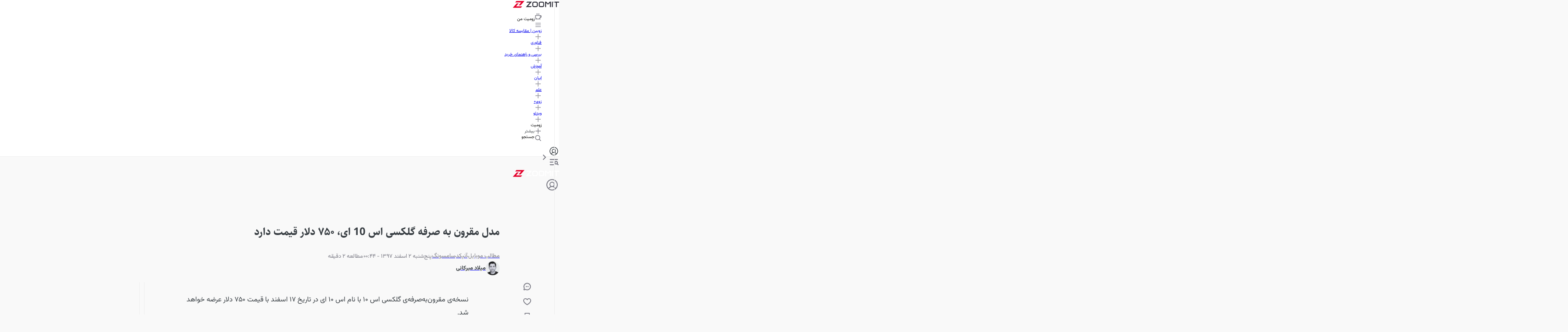

--- FILE ---
content_type: text/html; charset=utf-8
request_url: https://www.zoomit.ir/mobile/313044-samsung-galaxy-s10e-official-price/
body_size: 113476
content:
<!DOCTYPE html><html lang="fa" class="sahelfont_e365a71b-module__Z3jwoa__className vazirfont_e6b24acf-module__mNlA-q__className"><head><meta charSet="utf-8"/><meta name="viewport" content="width=device-width, initial-scale=1"/><link rel="preload" as="image" imageSrcSet="https://api2.zoomit.ir/media/2019-2-62e36d7c-90a9-4954-8d44-21ec77c9311c-638ba8893d70e20d86d369aa?w=96&amp;q=80 96w, https://api2.zoomit.ir/media/2019-2-62e36d7c-90a9-4954-8d44-21ec77c9311c-638ba8893d70e20d86d369aa?w=128&amp;q=80 128w, https://api2.zoomit.ir/media/2019-2-62e36d7c-90a9-4954-8d44-21ec77c9311c-638ba8893d70e20d86d369aa?w=256&amp;q=80 256w, https://api2.zoomit.ir/media/2019-2-62e36d7c-90a9-4954-8d44-21ec77c9311c-638ba8893d70e20d86d369aa?w=384&amp;q=80 384w, https://api2.zoomit.ir/media/2019-2-62e36d7c-90a9-4954-8d44-21ec77c9311c-638ba8893d70e20d86d369aa?w=430&amp;q=80 430w, https://api2.zoomit.ir/media/2019-2-62e36d7c-90a9-4954-8d44-21ec77c9311c-638ba8893d70e20d86d369aa?w=750&amp;q=80 750w, https://api2.zoomit.ir/media/2019-2-62e36d7c-90a9-4954-8d44-21ec77c9311c-638ba8893d70e20d86d369aa?w=828&amp;q=80 828w, https://api2.zoomit.ir/media/2019-2-62e36d7c-90a9-4954-8d44-21ec77c9311c-638ba8893d70e20d86d369aa?w=1080&amp;q=80 1080w, https://api2.zoomit.ir/media/2019-2-62e36d7c-90a9-4954-8d44-21ec77c9311c-638ba8893d70e20d86d369aa?w=1200&amp;q=80 1200w, https://api2.zoomit.ir/media/2019-2-62e36d7c-90a9-4954-8d44-21ec77c9311c-638ba8893d70e20d86d369aa?w=1680&amp;q=80 1680w, https://api2.zoomit.ir/media/2019-2-62e36d7c-90a9-4954-8d44-21ec77c9311c-638ba8893d70e20d86d369aa?w=1920&amp;q=80 1920w" imageSizes="(min-width: 1500px) 896px, (min-width: 1000px) calc(67.5vw - 103px), (min-width: 780px) calc(100vw - 160px), calc(100vw - 32px)" fetchPriority="high"/><style data-precedence="next" data-href="/_next/static/chunks/64d75d59232a3fe0.css /_next/static/chunks/5029a52b8889231b.css /_next/static/chunks/b01e5ec805c48037.css /_next/static/chunks/c02af52830cc8675.css">@font-face{font-family:swiper-icons;src:url("data:application/font-woff;charset=utf-8;base64, [base64]//wADZ2x5ZgAAAywAAADMAAAD2MHtryVoZWFkAAABbAAAADAAAAA2E2+eoWhoZWEAAAGcAAAAHwAAACQC9gDzaG10eAAAAigAAAAZAAAArgJkABFsb2NhAAAC0AAAAFoAAABaFQAUGG1heHAAAAG8AAAAHwAAACAAcABAbmFtZQAAA/gAAAE5AAACXvFdBwlwb3N0AAAFNAAAAGIAAACE5s74hXjaY2BkYGAAYpf5Hu/j+W2+MnAzMYDAzaX6QjD6/4//Bxj5GA8AuRwMYGkAPywL13jaY2BkYGA88P8Agx4j+/8fQDYfA1AEBWgDAIB2BOoAeNpjYGRgYNBh4GdgYgABEMnIABJzYNADCQAACWgAsQB42mNgYfzCOIGBlYGB0YcxjYGBwR1Kf2WQZGhhYGBiYGVmgAFGBiQQkOaawtDAoMBQxXjg/wEGPcYDDA4wNUA2CCgwsAAAO4EL6gAAeNpj2M0gyAACqxgGNWBkZ2D4/wMA+xkDdgAAAHjaY2BgYGaAYBkGRgYQiAHyGMF8FgYHIM3DwMHABGQrMOgyWDLEM1T9/w8UBfEMgLzE////P/5//f/V/xv+r4eaAAeMbAxwIUYmIMHEgKYAYjUcsDAwsLKxc3BycfPw8jEQA/[base64]/uznmfPFBNODM2K7MTQ45YEAZqGP81AmGGcF3iPqOop0r1SPTaTbVkfUe4HXj97wYE+yNwWYxwWu4v1ugWHgo3S1XdZEVqWM7ET0cfnLGxWfkgR42o2PvWrDMBSFj/IHLaF0zKjRgdiVMwScNRAoWUoH78Y2icB/yIY09An6AH2Bdu/UB+yxopYshQiEvnvu0dURgDt8QeC8PDw7Fpji3fEA4z/PEJ6YOB5hKh4dj3EvXhxPqH/SKUY3rJ7srZ4FZnh1PMAtPhwP6fl2PMJMPDgeQ4rY8YT6Gzao0eAEA409DuggmTnFnOcSCiEiLMgxCiTI6Cq5DZUd3Qmp10vO0LaLTd2cjN4fOumlc7lUYbSQcZFkutRG7g6JKZKy0RmdLY680CDnEJ+UMkpFFe1RN7nxdVpXrC4aTtnaurOnYercZg2YVmLN/d/gczfEimrE/fs/bOuq29Zmn8tloORaXgZgGa78yO9/cnXm2BpaGvq25Dv9S4E9+5SIc9PqupJKhYFSSl47+Qcr1mYNAAAAeNptw0cKwkAAAMDZJA8Q7OUJvkLsPfZ6zFVERPy8qHh2YER+3i/BP83vIBLLySsoKimrqKqpa2hp6+jq6RsYGhmbmJqZSy0sraxtbO3sHRydnEMU4uR6yx7JJXveP7WrDycAAAAAAAH//wACeNpjYGRgYOABYhkgZgJCZgZNBkYGLQZtIJsFLMYAAAw3ALgAeNolizEKgDAQBCchRbC2sFER0YD6qVQiBCv/H9ezGI6Z5XBAw8CBK/m5iQQVauVbXLnOrMZv2oLdKFa8Pjuru2hJzGabmOSLzNMzvutpB3N42mNgZGBg4GKQYzBhYMxJLMlj4GBgAYow/P/PAJJhLM6sSoWKfWCAAwDAjgbRAAB42mNgYGBkAIIbCZo5IPrmUn0hGA0AO8EFTQAA");font-weight:400;font-style:normal}:root{--swiper-theme-color:#007aff}:host{z-index:1;margin-left:auto;margin-right:auto;display:block;position:relative}.swiper{z-index:1;margin-left:auto;margin-right:auto;padding:0;list-style:none;display:block;position:relative;overflow:clip}.swiper-vertical>.swiper-wrapper{flex-direction:column}.swiper-wrapper{z-index:1;width:100%;height:100%;transition-property:transform;transition-timing-function:var(--swiper-wrapper-transition-timing-function,initial);box-sizing:content-box;display:flex;position:relative}.swiper-android .swiper-slide,.swiper-ios .swiper-slide,.swiper-wrapper{transform:translate(0,0)}.swiper-horizontal{touch-action:pan-y}.swiper-vertical{touch-action:pan-x}.swiper-slide{flex-shrink:0;width:100%;height:100%;transition-property:transform;display:block;position:relative}.swiper-slide-invisible-blank{visibility:hidden}.swiper-autoheight,.swiper-autoheight .swiper-slide{height:auto}.swiper-autoheight .swiper-wrapper{align-items:flex-start;transition-property:transform,height}.swiper-backface-hidden .swiper-slide{backface-visibility:hidden;transform:translateZ(0)}.swiper-3d.swiper-css-mode .swiper-wrapper{perspective:1200px}.swiper-3d .swiper-wrapper{transform-style:preserve-3d}.swiper-3d{perspective:1200px}.swiper-3d .swiper-slide,.swiper-3d .swiper-cube-shadow{transform-style:preserve-3d}.swiper-css-mode>.swiper-wrapper{scrollbar-width:none;-ms-overflow-style:none;overflow:auto}.swiper-css-mode>.swiper-wrapper::-webkit-scrollbar{display:none}.swiper-css-mode>.swiper-wrapper>.swiper-slide{scroll-snap-align:start start}.swiper-css-mode.swiper-horizontal>.swiper-wrapper{scroll-snap-type:x mandatory}.swiper-css-mode.swiper-vertical>.swiper-wrapper{scroll-snap-type:y mandatory}.swiper-css-mode.swiper-free-mode>.swiper-wrapper{scroll-snap-type:none}.swiper-css-mode.swiper-free-mode>.swiper-wrapper>.swiper-slide{scroll-snap-align:none}.swiper-css-mode.swiper-centered>.swiper-wrapper:before{content:"";flex-shrink:0;order:9999}.swiper-css-mode.swiper-centered>.swiper-wrapper>.swiper-slide{scroll-snap-align:center center;scroll-snap-stop:always}.swiper-css-mode.swiper-centered.swiper-horizontal>.swiper-wrapper>.swiper-slide:first-child{margin-inline-start:var(--swiper-centered-offset-before)}.swiper-css-mode.swiper-centered.swiper-horizontal>.swiper-wrapper:before{height:100%;min-height:1px;width:var(--swiper-centered-offset-after)}.swiper-css-mode.swiper-centered.swiper-vertical>.swiper-wrapper>.swiper-slide:first-child{margin-block-start:var(--swiper-centered-offset-before)}.swiper-css-mode.swiper-centered.swiper-vertical>.swiper-wrapper:before{width:100%;min-width:1px;height:var(--swiper-centered-offset-after)}.swiper-3d .swiper-slide-shadow,.swiper-3d .swiper-slide-shadow-left,.swiper-3d .swiper-slide-shadow-right,.swiper-3d .swiper-slide-shadow-top,.swiper-3d .swiper-slide-shadow-bottom,.swiper-3d .swiper-slide-shadow,.swiper-3d .swiper-slide-shadow-left,.swiper-3d .swiper-slide-shadow-right,.swiper-3d .swiper-slide-shadow-top,.swiper-3d .swiper-slide-shadow-bottom{pointer-events:none;z-index:10;width:100%;height:100%;position:absolute;top:0;left:0}.swiper-3d .swiper-slide-shadow{background:#00000026}.swiper-3d .swiper-slide-shadow-left{background-image:linear-gradient(270deg,#00000080,#0000)}.swiper-3d .swiper-slide-shadow-right{background-image:linear-gradient(90deg,#00000080,#0000)}.swiper-3d .swiper-slide-shadow-top{background-image:linear-gradient(#0000,#00000080)}.swiper-3d .swiper-slide-shadow-bottom{background-image:linear-gradient(#00000080,#0000)}.swiper-lazy-preloader{z-index:10;transform-origin:50%;box-sizing:border-box;border:4px solid var(--swiper-preloader-color,var(--swiper-theme-color));border-top-color:#0000;border-radius:50%;width:42px;height:42px;margin-top:-21px;margin-left:-21px;position:absolute;top:50%;left:50%}.swiper:not(.swiper-watch-progress) .swiper-lazy-preloader,.swiper-watch-progress .swiper-slide-visible .swiper-lazy-preloader{animation:1s linear infinite swiper-preloader-spin}.swiper-lazy-preloader-white{--swiper-preloader-color:#fff}.swiper-lazy-preloader-black{--swiper-preloader-color:#000}@keyframes swiper-preloader-spin{0%{transform:rotate(0)}to{transform:rotate(360deg)}}
.swiper .swiper-notification{pointer-events:none;opacity:0;z-index:-1000;position:absolute;top:0;left:0}


.swiper-grid>.swiper-wrapper{flex-wrap:wrap}.swiper-grid-column>.swiper-wrapper{flex-flow:column wrap}

:root{--swiper-navigation-size:44px}.swiper-button-prev,.swiper-button-next{top:var(--swiper-navigation-top-offset,50%);width:calc(var(--swiper-navigation-size)/44*27);height:var(--swiper-navigation-size);margin-top:calc(0px - (var(--swiper-navigation-size)/2));z-index:10;cursor:pointer;color:var(--swiper-navigation-color,var(--swiper-theme-color));justify-content:center;align-items:center;display:flex;position:absolute}.swiper-button-prev.swiper-button-disabled,.swiper-button-next.swiper-button-disabled{opacity:.35;cursor:auto;pointer-events:none}.swiper-button-prev.swiper-button-hidden,.swiper-button-next.swiper-button-hidden{opacity:0;cursor:auto;pointer-events:none}.swiper-navigation-disabled .swiper-button-prev,.swiper-navigation-disabled .swiper-button-next{display:none!important}.swiper-button-prev svg,.swiper-button-next svg{object-fit:contain;transform-origin:50%;width:100%;height:100%}.swiper-rtl .swiper-button-prev svg,.swiper-rtl .swiper-button-next svg{transform:rotate(180deg)}.swiper-button-prev,.swiper-rtl .swiper-button-next{left:var(--swiper-navigation-sides-offset,10px);right:auto}.swiper-button-lock{display:none}.swiper-button-prev:after,.swiper-button-next:after{font-family:swiper-icons;font-size:var(--swiper-navigation-size);letter-spacing:0;font-variant:initial;line-height:1;text-transform:none!important}.swiper-button-prev:after,.swiper-rtl .swiper-button-next:after{content:"prev"}.swiper-button-next,.swiper-rtl .swiper-button-prev{right:var(--swiper-navigation-sides-offset,10px);left:auto}.swiper-button-next:after,.swiper-rtl .swiper-button-prev:after{content:"next"}
.swiper-pagination{text-align:center;z-index:10;transition:opacity .3s;position:absolute;transform:translate(0,0)}.swiper-pagination.swiper-pagination-hidden{opacity:0}.swiper-pagination-disabled>.swiper-pagination,.swiper-pagination.swiper-pagination-disabled{display:none!important}.swiper-pagination-fraction,.swiper-pagination-custom,.swiper-horizontal>.swiper-pagination-bullets,.swiper-pagination-bullets.swiper-pagination-horizontal{bottom:var(--swiper-pagination-bottom,8px);top:var(--swiper-pagination-top,auto);width:100%;left:0}.swiper-pagination-bullets-dynamic{font-size:0;overflow:hidden}.swiper-pagination-bullets-dynamic .swiper-pagination-bullet{position:relative;transform:scale(.33)}.swiper-pagination-bullets-dynamic .swiper-pagination-bullet-active,.swiper-pagination-bullets-dynamic .swiper-pagination-bullet-active-main{transform:scale(1)}.swiper-pagination-bullets-dynamic .swiper-pagination-bullet-active-prev{transform:scale(.66)}.swiper-pagination-bullets-dynamic .swiper-pagination-bullet-active-prev-prev{transform:scale(.33)}.swiper-pagination-bullets-dynamic .swiper-pagination-bullet-active-next{transform:scale(.66)}.swiper-pagination-bullets-dynamic .swiper-pagination-bullet-active-next-next{transform:scale(.33)}.swiper-pagination-bullet{width:var(--swiper-pagination-bullet-width,var(--swiper-pagination-bullet-size,8px));height:var(--swiper-pagination-bullet-height,var(--swiper-pagination-bullet-size,8px));border-radius:var(--swiper-pagination-bullet-border-radius,50%);background:var(--swiper-pagination-bullet-inactive-color,#000);opacity:var(--swiper-pagination-bullet-inactive-opacity,.2);display:inline-block}button.swiper-pagination-bullet{box-shadow:none;appearance:none;border:none;margin:0;padding:0}.swiper-pagination-clickable .swiper-pagination-bullet{cursor:pointer}.swiper-pagination-bullet:only-child{display:none!important}.swiper-pagination-bullet-active{opacity:var(--swiper-pagination-bullet-opacity,1);background:var(--swiper-pagination-color,var(--swiper-theme-color))}.swiper-vertical>.swiper-pagination-bullets,.swiper-pagination-vertical.swiper-pagination-bullets{right:var(--swiper-pagination-right,8px);left:var(--swiper-pagination-left,auto);top:50%;transform:translateY(-50%)}.swiper-vertical>.swiper-pagination-bullets .swiper-pagination-bullet,.swiper-pagination-vertical.swiper-pagination-bullets .swiper-pagination-bullet{margin:var(--swiper-pagination-bullet-vertical-gap,6px)0;display:block}.swiper-vertical>.swiper-pagination-bullets.swiper-pagination-bullets-dynamic,.swiper-pagination-vertical.swiper-pagination-bullets.swiper-pagination-bullets-dynamic{width:8px;top:50%;transform:translateY(-50%)}.swiper-vertical>.swiper-pagination-bullets.swiper-pagination-bullets-dynamic .swiper-pagination-bullet,.swiper-pagination-vertical.swiper-pagination-bullets.swiper-pagination-bullets-dynamic .swiper-pagination-bullet{transition:transform .2s,top .2s;display:inline-block}.swiper-horizontal>.swiper-pagination-bullets .swiper-pagination-bullet,.swiper-pagination-horizontal.swiper-pagination-bullets .swiper-pagination-bullet{margin:0 var(--swiper-pagination-bullet-horizontal-gap,4px)}.swiper-horizontal>.swiper-pagination-bullets.swiper-pagination-bullets-dynamic,.swiper-pagination-horizontal.swiper-pagination-bullets.swiper-pagination-bullets-dynamic{white-space:nowrap;left:50%;transform:translate(-50%)}.swiper-horizontal>.swiper-pagination-bullets.swiper-pagination-bullets-dynamic .swiper-pagination-bullet,.swiper-pagination-horizontal.swiper-pagination-bullets.swiper-pagination-bullets-dynamic .swiper-pagination-bullet{transition:transform .2s,left .2s}.swiper-horizontal.swiper-rtl>.swiper-pagination-bullets-dynamic .swiper-pagination-bullet{transition:transform .2s,right .2s}.swiper-pagination-fraction{color:var(--swiper-pagination-fraction-color,inherit)}.swiper-pagination-progressbar{background:var(--swiper-pagination-progressbar-bg-color,#00000040);position:absolute}.swiper-pagination-progressbar .swiper-pagination-progressbar-fill{background:var(--swiper-pagination-color,var(--swiper-theme-color));transform-origin:0 0;width:100%;height:100%;position:absolute;top:0;left:0;transform:scale(0)}.swiper-rtl .swiper-pagination-progressbar .swiper-pagination-progressbar-fill{transform-origin:100% 0}.swiper-horizontal>.swiper-pagination-progressbar,.swiper-pagination-progressbar.swiper-pagination-horizontal,.swiper-vertical>.swiper-pagination-progressbar.swiper-pagination-progressbar-opposite,.swiper-pagination-progressbar.swiper-pagination-vertical.swiper-pagination-progressbar-opposite{width:100%;height:var(--swiper-pagination-progressbar-size,4px);top:0;left:0}.swiper-vertical>.swiper-pagination-progressbar,.swiper-pagination-progressbar.swiper-pagination-vertical,.swiper-horizontal>.swiper-pagination-progressbar.swiper-pagination-progressbar-opposite,.swiper-pagination-progressbar.swiper-pagination-horizontal.swiper-pagination-progressbar-opposite{width:var(--swiper-pagination-progressbar-size,4px);height:100%;top:0;left:0}.swiper-pagination-lock{display:none}
.swiper-virtual .swiper-slide{-webkit-backface-visibility:hidden;transform:translateZ(0)}.swiper-virtual.swiper-css-mode .swiper-wrapper:after{content:"";pointer-events:none;position:absolute;top:0;left:0}.swiper-virtual.swiper-css-mode.swiper-horizontal .swiper-wrapper:after{height:1px;width:var(--swiper-virtual-size)}.swiper-virtual.swiper-css-mode.swiper-vertical .swiper-wrapper:after{width:1px;height:var(--swiper-virtual-size)}
.swiper-zoom-container{text-align:center;justify-content:center;align-items:center;width:100%;height:100%;display:flex}.swiper-zoom-container>img,.swiper-zoom-container>svg,.swiper-zoom-container>canvas{object-fit:contain;max-width:100%;max-height:100%}.swiper-slide-zoomed{cursor:move;touch-action:none}
@font-face{font-family:SahelFont;src:url(/_next/static/media/Sahel_Bold-s.p.962147a0.woff2)format("woff2");font-display:swap;font-weight:700;font-style:normal}@font-face{font-family:SahelFont Fallback;src:local(Arial);ascent-override:94.75%;descent-override:43.07%;line-gap-override:0.0%;size-adjust:113.38%}.sahelfont_e365a71b-module__Z3jwoa__className{font-family:SahelFont,SahelFont Fallback}
@font-face{font-family:VazirFont;src:url(/_next/static/media/Vazirmatn_Regular-s.p.c2ca23de.woff2)format("woff2");font-display:swap;font-weight:400;font-style:normal}@font-face{font-family:VazirFont;src:url(/_next/static/media/Vazirmatn_Bold-s.p.af83fa93.woff2)format("woff2");font-display:swap;font-weight:700;font-style:normal}@font-face{font-family:VazirFont;src:url(/_next/static/media/Vazirmatn_Black-s.p.23455a85.woff2)format("woff2");font-display:swap;font-weight:900;font-style:normal}@font-face{font-family:VazirFont Fallback;src:local(Arial);ascent-override:101.52%;descent-override:53.18%;line-gap-override:0.0%;size-adjust:101.0%}.vazirfont_e6b24acf-module__mNlA-q__className{font-family:VazirFont,VazirFont Fallback}
/*# sourceMappingURL=2489995dcb7b154d.css.map*/@layer properties{@supports (((-webkit-hyphens:none)) and (not (margin-trim:inline))) or ((-moz-orient:inline) and (not (color:rgb(from red r g b)))){*,:before,:after,::backdrop{--tw-translate-x:0;--tw-translate-y:0;--tw-translate-z:0;--tw-scale-x:1;--tw-scale-y:1;--tw-scale-z:1;--tw-rotate-x:initial;--tw-rotate-y:initial;--tw-rotate-z:initial;--tw-skew-x:initial;--tw-skew-y:initial;--tw-pan-x:initial;--tw-pan-y:initial;--tw-pinch-zoom:initial;--tw-scroll-snap-strictness:proximity;--tw-space-y-reverse:0;--tw-border-style:solid;--tw-gradient-position:initial;--tw-gradient-from:#0000;--tw-gradient-via:#0000;--tw-gradient-to:#0000;--tw-gradient-stops:initial;--tw-gradient-via-stops:initial;--tw-gradient-from-position:0%;--tw-gradient-via-position:50%;--tw-gradient-to-position:100%;--tw-leading:initial;--tw-font-weight:initial;--tw-shadow:0 0 #0000;--tw-shadow-color:initial;--tw-shadow-alpha:100%;--tw-inset-shadow:0 0 #0000;--tw-inset-shadow-color:initial;--tw-inset-shadow-alpha:100%;--tw-ring-color:initial;--tw-ring-shadow:0 0 #0000;--tw-inset-ring-color:initial;--tw-inset-ring-shadow:0 0 #0000;--tw-ring-inset:initial;--tw-ring-offset-width:0px;--tw-ring-offset-color:#fff;--tw-ring-offset-shadow:0 0 #0000;--tw-outline-style:solid;--tw-blur:initial;--tw-brightness:initial;--tw-contrast:initial;--tw-grayscale:initial;--tw-hue-rotate:initial;--tw-invert:initial;--tw-opacity:initial;--tw-saturate:initial;--tw-sepia:initial;--tw-drop-shadow:initial;--tw-drop-shadow-color:initial;--tw-drop-shadow-alpha:100%;--tw-drop-shadow-size:initial;--tw-backdrop-blur:initial;--tw-backdrop-brightness:initial;--tw-backdrop-contrast:initial;--tw-backdrop-grayscale:initial;--tw-backdrop-hue-rotate:initial;--tw-backdrop-invert:initial;--tw-backdrop-opacity:initial;--tw-backdrop-saturate:initial;--tw-backdrop-sepia:initial;--tw-duration:initial;--tw-ease:initial;--tw-content:""}}}@layer theme{:root,:host{--spacing:.25rem;--font-weight-normal:400;--font-weight-medium:500;--font-weight-bold:700;--font-weight-black:900;--leading-normal:1.5;--leading-loose:2;--ease-in-out:cubic-bezier(.4,0,.2,1);--animate-spin:spin 1s linear infinite;--animate-pulse:pulse 2s cubic-bezier(.4,0,.6,1)infinite;--blur-md:12px;--default-transition-duration:.15s;--default-transition-timing-function:cubic-bezier(.4,0,.2,1);--shadow-main:0 1px 3px 0 var(--elevation);--spacing-px:1px;--spacing-0:0;--spacing-0\.5:2px;--spacing-1:4px;--spacing-1\.5:6px;--spacing-2:8px;--spacing-2\.5:10px;--spacing-3:12px;--spacing-3\.5:14px;--spacing-4:16px;--spacing-5:20px;--spacing-6:24px;--spacing-7:28px;--spacing-8:32px;--spacing-9:36px;--spacing-10:40px;--spacing-11:44px;--spacing-12:48px;--spacing-14:56px;--spacing-16:64px;--spacing-20:80px;--spacing-24:96px;--spacing-28:112px;--spacing-32:128px;--spacing-36:144px;--spacing-40:160px;--spacing-44:176px;--spacing-48:192px;--spacing-52:208px;--spacing-60:240px;--spacing-72:288px;--spacing-80:320px;--spacing-96:384px;--color-text:rgb(var(--c-text));--color-text-hover:rgb(var(--c-textHover));--color-background1:rgb(var(--c-background1));--color-background2:rgb(var(--c-background2));--color-card:rgb(var(--c-card));--color-primary1:rgb(var(--c-primary1));--color-primary2:rgb(var(--c-primary2));--color-primary3:rgb(var(--c-primary3));--color-success1:rgb(var(--c-success1));--color-warning1:rgb(var(--c-warning1));--color-error:rgb(var(--c-error));--color-info:rgb(var(--c-info));--color-black1:rgb(var(--c-black1));--color-black3:rgb(var(--c-black3));--color-black5:rgb(var(--c-black5));--color-grey1:rgb(var(--c-grey1));--color-grey3:rgb(var(--c-grey3));--color-grey5:rgb(var(--c-grey5));--color-grey6:rgb(var(--c-grey6));--color-grey7:rgb(var(--c-grey7));--color-elevation:rgb(var(--elevation));--color-white:rgb(var(--c-white));--color-borderPrimary:rgb(var(--c-borderPrimary));--color-borderSecondary:rgb(var(--c-borderSecondary));--radius-sm:var(--radius-sm);--radius-md:var(--radius-md);--radius-full:var(--radius-full);--font-primary:var(--font-primary);--font-secondary:var(--font-secondary);--aspect-primary:var(--aspect-ratio-primary);--text-h1:24px;--text-h1--font-weight:700;--text-h2:22px;--text-h2--font-weight:700;--text-h5:16px;--text-h5--font-weight:700;--text-h6:14px;--text-h6--font-weight:700;--text-subhead-bold:12px;--text-subhead-bold--font-weight:700;--text-body:14px;--text-callout:13px;--text-subhead:12px;--animate-loading-bounce:animate-loading-bounce;--animate-move-path:animate-move-path 4s infinite linear}}@layer base{*,:after,:before,::backdrop{box-sizing:border-box;border:0 solid;margin:0;padding:0}::file-selector-button{box-sizing:border-box;border:0 solid;margin:0;padding:0}html,:host{-webkit-text-size-adjust:100%;tab-size:4;line-height:1.5;font-family:var(--default-font-family,ui-sans-serif,system-ui,sans-serif,"Apple Color Emoji","Segoe UI Emoji","Segoe UI Symbol","Noto Color Emoji");font-feature-settings:var(--default-font-feature-settings,normal);font-variation-settings:var(--default-font-variation-settings,normal);-webkit-tap-highlight-color:transparent}hr{height:0;color:inherit;border-top-width:1px}abbr:where([title]){-webkit-text-decoration:underline dotted;text-decoration:underline dotted}h1,h2,h3,h4,h5,h6{font-size:inherit;font-weight:inherit}a{color:inherit;-webkit-text-decoration:inherit;-webkit-text-decoration:inherit;-webkit-text-decoration:inherit;-webkit-text-decoration:inherit;text-decoration:inherit}b,strong{font-weight:bolder}code,kbd,samp,pre{font-family:var(--default-mono-font-family,ui-monospace,SFMono-Regular,Menlo,Monaco,Consolas,"Liberation Mono","Courier New",monospace);font-feature-settings:var(--default-mono-font-feature-settings,normal);font-variation-settings:var(--default-mono-font-variation-settings,normal);font-size:1em}small{font-size:80%}sub,sup{vertical-align:baseline;font-size:75%;line-height:0;position:relative}sub{bottom:-.25em}sup{top:-.5em}table{text-indent:0;border-color:inherit;border-collapse:collapse}:-moz-focusring{outline:auto}progress{vertical-align:baseline}summary{display:list-item}ol,ul,menu{list-style:none}img,svg,video,canvas,audio,iframe,embed,object{vertical-align:middle;display:block}img,video{max-width:100%;height:auto}button,input,select,optgroup,textarea{font:inherit;font-feature-settings:inherit;font-variation-settings:inherit;letter-spacing:inherit;color:inherit;opacity:1;background-color:#0000;border-radius:0}::file-selector-button{font:inherit;font-feature-settings:inherit;font-variation-settings:inherit;letter-spacing:inherit;color:inherit;opacity:1;background-color:#0000;border-radius:0}:where(select:is([multiple],[size])) optgroup{font-weight:bolder}:where(select:is([multiple],[size])) optgroup option{padding-inline-start:20px}::file-selector-button{margin-inline-end:4px}::placeholder{opacity:1}@supports (not ((-webkit-appearance:-apple-pay-button))) or (contain-intrinsic-size:1px){::placeholder{color:currentColor}@supports (color:color-mix(in lab, red, red)){::placeholder{color:color-mix(in oklab,currentcolor 50%,transparent)}}}textarea{resize:vertical}::-webkit-search-decoration{-webkit-appearance:none}::-webkit-date-and-time-value{min-height:1lh;text-align:inherit}::-webkit-datetime-edit{display:inline-flex}::-webkit-datetime-edit-fields-wrapper{padding:0}::-webkit-datetime-edit{padding-block:0}::-webkit-datetime-edit-year-field{padding-block:0}::-webkit-datetime-edit-month-field{padding-block:0}::-webkit-datetime-edit-day-field{padding-block:0}::-webkit-datetime-edit-hour-field{padding-block:0}::-webkit-datetime-edit-minute-field{padding-block:0}::-webkit-datetime-edit-second-field{padding-block:0}::-webkit-datetime-edit-millisecond-field{padding-block:0}::-webkit-datetime-edit-meridiem-field{padding-block:0}::-webkit-calendar-picker-indicator{line-height:1}:-moz-ui-invalid{box-shadow:none}button,input:where([type=button],[type=reset],[type=submit]){appearance:button}::file-selector-button{appearance:button}::-webkit-inner-spin-button{height:auto}::-webkit-outer-spin-button{height:auto}[hidden]:where(:not([hidden=until-found])){display:none!important}}@layer components;@layer utilities{.\@container{container-type:inline-size!important}.pointer-events-auto{pointer-events:auto!important}.pointer-events-none{pointer-events:none!important}.invisible{visibility:hidden!important}.visible{visibility:visible!important}.sr-only{clip:rect(0,0,0,0)!important;white-space:nowrap!important;border-width:0!important;width:1px!important;height:1px!important;margin:-1px!important;padding:0!important;position:absolute!important;overflow:hidden!important}.title-indicator-primary{border-right:4px solid var(--color-primary1)!important;padding-right:16px!important;position:relative!important}.absolute{position:absolute!important}.fixed{position:fixed!important}.relative{position:relative!important}.static{position:static!important}.sticky{position:sticky!important}.inset-0{inset:var(--spacing-0)!important}.\!top-1\/2{top:50%!important}.-top-3\.5{top:calc(var(--spacing-3\.5)*-1)!important}.top-0{top:var(--spacing-0)!important}.top-1\/2{top:50%!important}.top-2{top:var(--spacing-2)!important}.top-2\.5{top:var(--spacing-2\.5)!important}.top-3{top:var(--spacing-3)!important}.top-4{top:var(--spacing-4)!important}.top-5{top:var(--spacing-5)!important}.top-6{top:var(--spacing-6)!important}.top-8{top:var(--spacing-8)!important}.top-12{top:var(--spacing-12)!important}.top-14{top:var(--spacing-14)!important}.top-16{top:var(--spacing-16)!important}.top-\[38px\]{top:38px!important}.top-\[50\%\]{top:50%!important}.top-\[calc\(50\%\+2px\)\]{top:calc(50% + 2px)!important}.\!right-\[unset\]{right:unset!important}.-right-6{right:calc(var(--spacing-6)*-1)!important}.right-0{right:var(--spacing-0)!important}.right-0\.5{right:var(--spacing-0\.5)!important}.right-2{right:var(--spacing-2)!important}.right-3{right:var(--spacing-3)!important}.right-4{right:var(--spacing-4)!important}.right-8{right:var(--spacing-8)!important}.right-10{right:var(--spacing-10)!important}.right-12{right:var(--spacing-12)!important}.-bottom-\[100px\]{bottom:-100px!important}.bottom-0{bottom:var(--spacing-0)!important}.bottom-2{bottom:var(--spacing-2)!important}.bottom-4{bottom:var(--spacing-4)!important}.bottom-8{bottom:var(--spacing-8)!important}.bottom-10{bottom:var(--spacing-10)!important}.bottom-12{bottom:var(--spacing-12)!important}.bottom-14{bottom:var(--spacing-14)!important}.bottom-16{bottom:var(--spacing-16)!important}.bottom-24{bottom:var(--spacing-24)!important}.\!left-1\/2{left:50%!important}.left-0{left:var(--spacing-0)!important}.left-1\/2{left:50%!important}.left-2{left:var(--spacing-2)!important}.left-3{left:var(--spacing-3)!important}.left-4{left:var(--spacing-4)!important}.left-\[50\%\]{left:50%!important}.left-auto{left:auto!important}.isolate{isolation:isolate!important}.z-0{z-index:0!important}.z-1{z-index:1!important}.z-10{z-index:10!important}.z-20{z-index:20!important}.z-30{z-index:30!important}.z-40{z-index:40!important}.z-50{z-index:50!important}.z-100{z-index:100!important}.z-9999{z-index:9999!important}.z-99999{z-index:99999!important}.z-\[-1\]{z-index:-1!important}.z-\[1\]{z-index:1!important}.z-\[2\]{z-index:2!important}.z-\[3\]{z-index:3!important}.z-\[5\]{z-index:5!important}.z-\[9\]{z-index:9!important}.z-\[100\]{z-index:100!important}.z-\[999\]{z-index:999!important}.z-\[1000\]{z-index:1000!important}.col-span-5{grid-column:span 5/span 5!important}.col-span-6{grid-column:span 6/span 6!important}.col-span-7{grid-column:span 7/span 7!important}.row-span-6{grid-row:span 6/span 6!important}.row-span-12{grid-row:span 12/span 12!important}.container{width:100%!important}@media (min-width:0){.container{max-width:0!important}}@media (min-width:576px){.container{max-width:576px!important}}@media (min-width:768px){.container{max-width:768px!important}}@media (min-width:992px){.container{max-width:992px!important}}@media (min-width:1200px){.container{max-width:1200px!important}}@media (min-width:1416px){.container{max-width:1416px!important}}.-m-0\.5{margin:calc(var(--spacing-0\.5)*-1)!important}.m-0{margin:var(--spacing-0)!important}.m-2{margin:var(--spacing-2)!important}.m-6{margin:var(--spacing-6)!important}.m-auto{margin:auto!important}.-mx-4{margin-inline:calc(var(--spacing-4)*-1)!important}.-mx-6{margin-inline:calc(var(--spacing-6)*-1)!important}.mx-0{margin-inline:var(--spacing-0)!important}.mx-1\.5{margin-inline:var(--spacing-1\.5)!important}.mx-5{margin-inline:var(--spacing-5)!important}.mx-6{margin-inline:var(--spacing-6)!important}.mx-\[26px\]{margin-inline:26px!important}.mx-auto{margin-inline:auto!important}.my-0{margin-block:var(--spacing-0)!important}.my-2{margin-block:var(--spacing-2)!important}.my-2\.5{margin-block:var(--spacing-2\.5)!important}.my-3{margin-block:var(--spacing-3)!important}.my-4{margin-block:var(--spacing-4)!important}.my-5{margin-block:var(--spacing-5)!important}.my-8{margin-block:var(--spacing-8)!important}.my-12{margin-block:var(--spacing-12)!important}.\!mt-2{margin-top:var(--spacing-2)!important}.-mt-6{margin-top:calc(var(--spacing-6)*-1)!important}.-mt-8{margin-top:calc(var(--spacing-8)*-1)!important}.-mt-16{margin-top:calc(var(--spacing-16)*-1)!important}.-mt-\[42px\]{margin-top:-42px!important}.-mt-\[78px\]{margin-top:-78px!important}.mt-0{margin-top:var(--spacing-0)!important}.mt-1{margin-top:var(--spacing-1)!important}.mt-2{margin-top:var(--spacing-2)!important}.mt-2\.5{margin-top:var(--spacing-2\.5)!important}.mt-3{margin-top:var(--spacing-3)!important}.mt-4{margin-top:var(--spacing-4)!important}.mt-5{margin-top:var(--spacing-5)!important}.mt-6{margin-top:var(--spacing-6)!important}.mt-7{margin-top:var(--spacing-7)!important}.mt-8{margin-top:var(--spacing-8)!important}.mt-10{margin-top:var(--spacing-10)!important}.mt-12{margin-top:var(--spacing-12)!important}.mt-16{margin-top:var(--spacing-16)!important}.mt-\[5px\]{margin-top:5px!important}.mt-\[26px\]{margin-top:26px!important}.mt-auto{margin-top:auto!important}.-mr-4{margin-right:calc(var(--spacing-4)*-1)!important}.mr-0{margin-right:var(--spacing-0)!important}.mr-1{margin-right:var(--spacing-1)!important}.mr-2{margin-right:var(--spacing-2)!important}.mr-3{margin-right:var(--spacing-3)!important}.mr-4{margin-right:var(--spacing-4)!important}.mr-5{margin-right:var(--spacing-5)!important}.mr-6{margin-right:var(--spacing-6)!important}.mr-\[6vw\]{margin-right:6vw!important}.mr-auto{margin-right:auto!important}.-mb-16{margin-bottom:calc(var(--spacing-16)*-1)!important}.mb-0{margin-bottom:var(--spacing-0)!important}.mb-0\.5{margin-bottom:var(--spacing-0\.5)!important}.mb-1{margin-bottom:var(--spacing-1)!important}.mb-1\.5{margin-bottom:var(--spacing-1\.5)!important}.mb-2{margin-bottom:var(--spacing-2)!important}.mb-2\.5{margin-bottom:var(--spacing-2\.5)!important}.mb-3{margin-bottom:var(--spacing-3)!important}.mb-4{margin-bottom:var(--spacing-4)!important}.mb-5{margin-bottom:var(--spacing-5)!important}.mb-6{margin-bottom:var(--spacing-6)!important}.mb-8{margin-bottom:var(--spacing-8)!important}.mb-12{margin-bottom:var(--spacing-12)!important}.mb-\[25px\]{margin-bottom:25px!important}.mb-auto{margin-bottom:auto!important}.ml-1\.5{margin-left:var(--spacing-1\.5)!important}.ml-3{margin-left:var(--spacing-3)!important}.ml-4{margin-left:var(--spacing-4)!important}.ml-auto{margin-left:auto!important}.line-clamp-1{-webkit-line-clamp:1!important;-webkit-box-orient:vertical!important;display:-webkit-box!important;overflow:hidden!important}.line-clamp-2{-webkit-line-clamp:2!important;-webkit-box-orient:vertical!important;display:-webkit-box!important;overflow:hidden!important}.line-clamp-3{-webkit-line-clamp:3!important;-webkit-box-orient:vertical!important;display:-webkit-box!important;overflow:hidden!important}.line-clamp-4{-webkit-line-clamp:4!important;-webkit-box-orient:vertical!important;display:-webkit-box!important;overflow:hidden!important}.\!hidden{display:none!important}.block{display:block!important}.contents{display:contents!important}.flex{display:flex!important}.grid{display:grid!important}.hidden{display:none!important}.inline{display:inline!important}.inline-block{display:inline-block!important}.inline-flex{display:inline-flex!important}.list-item{display:list-item!important}.table{display:table!important}.aspect-\[3\/2\]{aspect-ratio:3/2!important}.aspect-\[5\/1\]{aspect-ratio:5!important}.aspect-\[7\/5\]{aspect-ratio:7/5!important}.aspect-\[9\/5\]{aspect-ratio:9/5!important}.aspect-\[9\/16\]{aspect-ratio:9/16!important}.aspect-\[16\/9\]{aspect-ratio:16/9!important}.aspect-\[1320\/536\]{aspect-ratio:1320/536!important}.aspect-primary{aspect-ratio:var(--aspect-primary)!important}.aspect-square{aspect-ratio:1!important}.size-2{width:var(--spacing-2)!important;height:var(--spacing-2)!important}.size-\[5px\]{width:5px!important;height:5px!important}.\!h-5{height:var(--spacing-5)!important}.\!h-9{height:var(--spacing-9)!important}.\!h-12{height:var(--spacing-12)!important}.h-0{height:var(--spacing-0)!important}.h-1\.5{height:var(--spacing-1\.5)!important}.h-1\/2{height:50%!important}.h-2{height:var(--spacing-2)!important}.h-3{height:var(--spacing-3)!important}.h-3\.5{height:var(--spacing-3\.5)!important}.h-4{height:var(--spacing-4)!important}.h-5{height:var(--spacing-5)!important}.h-6{height:var(--spacing-6)!important}.h-7{height:var(--spacing-7)!important}.h-8{height:var(--spacing-8)!important}.h-10{height:var(--spacing-10)!important}.h-11{height:var(--spacing-11)!important}.h-12{height:var(--spacing-12)!important}.h-14{height:var(--spacing-14)!important}.h-16{height:var(--spacing-16)!important}.h-20{height:var(--spacing-20)!important}.h-24{height:var(--spacing-24)!important}.h-32{height:var(--spacing-32)!important}.h-36{height:var(--spacing-36)!important}.h-52{height:var(--spacing-52)!important}.h-60{height:var(--spacing-60)!important}.h-\[1px\]{height:1px!important}.h-\[3px\]{height:3px!important}.h-\[5px\]{height:5px!important}.h-\[6px\]{height:6px!important}.h-\[10px\]{height:10px!important}.h-\[23px\]{height:23px!important}.h-\[24px\]{height:24px!important}.h-\[42px\]{height:42px!important}.h-\[48px\]{height:48px!important}.h-\[50px\]{height:50px!important}.h-\[51px\]{height:51px!important}.h-\[56px\]{height:56px!important}.h-\[58px\]{height:58px!important}.h-\[59px\]{height:59px!important}.h-\[65\%\]{height:65%!important}.h-\[76px\]{height:76px!important}.h-\[78px\]{height:78px!important}.h-\[84px\]{height:84px!important}.h-\[88px\]{height:88px!important}.h-\[104px\]{height:104px!important}.h-\[122px\]{height:122px!important}.h-\[124px\]{height:124px!important}.h-\[128px\]{height:128px!important}.h-\[132px\]{height:132px!important}.h-\[138px\]{height:138px!important}.h-\[140px\]{height:140px!important}.h-\[148px\]{height:148px!important}.h-\[150px\]{height:150px!important}.h-\[175\.5px\]{height:175.5px!important}.h-\[202px\]{height:202px!important}.h-\[208px\]{height:208px!important}.h-\[246px\]{height:246px!important}.h-\[247\.5px\]{height:247.5px!important}.h-\[262px\]{height:262px!important}.h-\[280px\]{height:280px!important}.h-\[301px\]{height:301px!important}.h-\[321px\]{height:321px!important}.h-\[372px\]{height:372px!important}.h-\[377px\]{height:377px!important}.h-\[400px\]{height:400px!important}.h-\[492px\]{height:492px!important}.h-\[500px\]{height:500px!important}.h-\[560px\]{height:560px!important}.h-\[calc\(100\%-30px\)\]{height:calc(100% - 30px)!important}.h-\[calc\(100\%-32px\)\]{height:calc(100% - 32px)!important}.h-\[calc\(100\%-36px\)\]{height:calc(100% - 36px)!important}.h-\[calc\(100\%-72px\)\]{height:calc(100% - 72px)!important}.h-\[calc\(100\%-75px\)\]{height:calc(100% - 75px)!important}.h-\[calc\(100\%-80px\)\]{height:calc(100% - 80px)!important}.h-\[calc\(100\%-126px\)\]{height:calc(100% - 126px)!important}.h-\[calc\(100vh-58px\)\]{height:calc(100vh - 58px)!important}.h-\[calc\(100vh-104px\)\]{height:calc(100vh - 104px)!important}.h-auto{height:auto!important}.h-dvh{height:100dvh!important}.h-fit{height:fit-content!important}.h-full{height:100%!important}.h-px{height:1px!important;height:var(--spacing-px)!important}.h-screen{height:100vh!important}.max-h-\[60vh\]{max-height:60vh!important}.max-h-\[80vh\]{max-height:80vh!important}.max-h-\[90vh\]{max-height:90vh!important}.max-h-\[auto\]{max-height:auto!important}.max-h-\[calc\(100\%-32px\)\]{max-height:calc(100% - 32px)!important}.max-h-\[calc\(100\%-88px\)\]{max-height:calc(100% - 88px)!important}.max-h-\[calc\(100\%-168px\)\]{max-height:calc(100% - 168px)!important}.max-h-\[calc\(100vh-220px\)\]{max-height:calc(100vh - 220px)!important}.min-h-2\.5{min-height:var(--spacing-2\.5)!important}.min-h-8{min-height:var(--spacing-8)!important}.min-h-11{min-height:var(--spacing-11)!important}.min-h-12{min-height:var(--spacing-12)!important}.min-h-32{min-height:var(--spacing-32)!important}.min-h-72{min-height:var(--spacing-72)!important}.min-h-96{min-height:var(--spacing-96)!important}.min-h-\[2lh\]{min-height:2lh!important}.min-h-\[44\.8px\]{min-height:44.8px!important}.min-h-\[58px\]{min-height:58px!important}.min-h-\[72px\]{min-height:72px!important}.min-h-\[107px\]{min-height:107px!important}.min-h-\[132px\]{min-height:132px!important}.min-h-\[164px\]{min-height:164px!important}.min-h-\[calc\(100vh-60px\)\]{min-height:calc(100vh - 60px)!important}.min-h-screen{min-height:100vh!important}.\!w-5{width:var(--spacing-5)!important}.\!w-12{width:var(--spacing-12)!important}.\!w-16{width:var(--spacing-16)!important}.\!w-full{width:100%!important}.w-1\.5{width:var(--spacing-1\.5)!important}.w-1\/2{width:50%!important}.w-1\/3{width:33.3333%!important}.w-1\/12{width:8.33333%!important}.w-3{width:var(--spacing-3)!important}.w-3\/4{width:75%!important}.w-3\/5{width:60%!important}.w-4{width:var(--spacing-4)!important}.w-5\/12{width:41.6667%!important}.w-6{width:var(--spacing-6)!important}.w-7\/12{width:58.3333%!important}.w-8{width:var(--spacing-8)!important}.w-9\/10{width:90%!important}.w-10{width:var(--spacing-10)!important}.w-10\/12{width:83.3333%!important}.w-11{width:var(--spacing-11)!important}.w-12{width:var(--spacing-12)!important}.w-14{width:var(--spacing-14)!important}.w-16{width:var(--spacing-16)!important}.w-20{width:var(--spacing-20)!important}.w-24{width:var(--spacing-24)!important}.w-28{width:var(--spacing-28)!important}.w-30{width:calc(var(--spacing)*30)!important}.w-32{width:var(--spacing-32)!important}.w-40{width:var(--spacing-40)!important}.w-\[1px\]{width:1px!important}.w-\[6px\]{width:6px!important}.w-\[21px\]{width:21px!important}.w-\[22px\]{width:22px!important}.w-\[30\%\]{width:30%!important}.w-\[48px\]{width:48px!important}.w-\[56px\]{width:56px!important}.w-\[57\%\]{width:57%!important}.w-\[68\.5\%\]{width:68.5%!important}.w-\[70\%\]{width:70%!important}.w-\[72px\]{width:72px!important}.w-\[83\%\]{width:83%!important}.w-\[88px\]{width:88px!important}.w-\[98px\]{width:98px!important}.w-\[100px\]{width:100px!important}.w-\[104px\]{width:104px!important}.w-\[120px\]{width:120px!important}.w-\[130px\]{width:130px!important}.w-\[132px\]{width:132px!important}.w-\[139\.2px\]{width:139.2px!important}.w-\[140px\]{width:140px!important}.w-\[148px\]{width:148px!important}.w-\[150px\]{width:150px!important}.w-\[172px\]{width:172px!important}.w-\[176px\]{width:176px!important}.w-\[186px\]{width:186px!important}.w-\[200px\]{width:200px!important}.w-\[201px\]{width:201px!important}.w-\[204px\]{width:204px!important}.w-\[237\.3px\]{width:237.3px!important}.w-\[250px\]{width:250px!important}.w-\[272px\]{width:272px!important}.w-\[273px\]{width:273px!important}.w-\[284px\]{width:284px!important}.w-\[290px\]{width:290px!important}.w-\[296px\]{width:296px!important}.w-\[300px\]{width:300px!important}.w-\[312px\]{width:312px!important}.w-\[328px\]{width:328px!important}.w-\[350px\]{width:350px!important}.w-\[360px\]{width:360px!important}.w-\[380px\]{width:380px!important}.w-\[616px\]{width:616px!important}.w-\[648px\]{width:648px!important}.w-\[calc\(50\%-4px\)\]{width:calc(50% - 4px)!important}.w-\[calc\(100\%-32px\)\]{width:calc(100% - 32px)!important}.w-\[calc\(100\%-100px\)\]{width:calc(100% - 100px)!important}.w-\[inherit\]{width:inherit!important}.w-auto{width:auto!important}.w-dvw{width:100dvw!important}.w-fit{width:fit-content!important}.w-full{width:100%!important}.w-max{width:max-content!important}.w-px{width:1px!important;width:var(--spacing-px)!important}.w-screen{width:100vw!important}.max-w-1\/2{max-width:50%!important}.max-w-24{max-width:var(--spacing-24)!important}.max-w-32{max-width:var(--spacing-32)!important}.max-w-36{max-width:var(--spacing-36)!important}.max-w-\[85px\]{max-width:85px!important}.max-w-\[98px\]{max-width:98px!important}.max-w-\[100vw\]{max-width:100vw!important}.max-w-\[180px\]{max-width:180px!important}.max-w-\[204px\]{max-width:204px!important}.max-w-\[273px\]{max-width:273px!important}.max-w-\[300px\]{max-width:300px!important}.max-w-\[312px\]{max-width:312px!important}.max-w-\[500px\]{max-width:500px!important}.max-w-\[571px\]{max-width:571px!important}.max-w-\[872px\]{max-width:872px!important}.max-w-\[calc\(100\%-80px\)\]{max-width:calc(100% - 80px)!important}.max-w-full{max-width:100%!important}.min-w-0{min-width:var(--spacing-0)!important}.min-w-1\/2{min-width:50%!important}.min-w-4{min-width:var(--spacing-4)!important}.min-w-16{min-width:var(--spacing-16)!important}.min-w-36{min-width:var(--spacing-36)!important}.min-w-48{min-width:var(--spacing-48)!important}.min-w-\[52px\]{min-width:52px!important}.min-w-\[72px\]{min-width:72px!important}.min-w-\[100px\]{min-width:100px!important}.min-w-\[102px\]{min-width:102px!important}.min-w-\[138px\]{min-width:138px!important}.min-w-\[140px\]{min-width:140px!important}.min-w-\[270px\]{min-width:270px!important}.min-w-\[273px\]{min-width:273px!important}.min-w-\[300px\]{min-width:300px!important}.min-w-fit{min-width:fit-content!important}.min-w-full{min-width:100%!important}.flex-1{flex:1!important}.flex-1\/2{flex:50%!important}.flex-1\/3{flex:33.3333%!important}.flex-2\/3{flex:66.6667%!important}.flex-\[0_0_312px\]{flex:0 0 312px!important}.flex-\[0_0_328px\]{flex:0 0 328px!important}.flex-\[1\]{flex:1!important}.flex-shrink{flex-shrink:1!important}.shrink-0{flex-shrink:0!important}.shrink-\[2\]{flex-shrink:2!important}.flex-grow,.grow{flex-grow:1!important}.basis-0{flex-basis:var(--spacing-0)!important}.basis-1\/2{flex-basis:50%!important}.basis-80{flex-basis:var(--spacing-80)!important}.\[table-layout\:auto\],.table-auto{table-layout:auto!important}.border-collapse{border-collapse:collapse!important}.origin-left{transform-origin:0!important}.origin-right{transform-origin:100%!important}.\!-translate-1\/2,.-translate-1\/2{--tw-translate-x:calc(calc(1/2*100%)*-1)!important;--tw-translate-y:calc(calc(1/2*100%)*-1)!important;translate:var(--tw-translate-x)var(--tw-translate-y)!important}.-translate-\[50\%\]{--tw-translate-x:calc(50%*-1)!important;--tw-translate-y:calc(50%*-1)!important;translate:var(--tw-translate-x)var(--tw-translate-y)!important}.-translate-x-1\/2{--tw-translate-x:calc(calc(1/2*100%)*-1)!important;translate:var(--tw-translate-x)var(--tw-translate-y)!important}.-translate-x-1\/3{--tw-translate-x:calc(calc(1/3*100%)*-1)!important;translate:var(--tw-translate-x)var(--tw-translate-y)!important}.-translate-x-2\/4{--tw-translate-x:calc(calc(2/4*100%)*-1)!important;translate:var(--tw-translate-x)var(--tw-translate-y)!important}.-translate-x-4{--tw-translate-x:calc(var(--spacing-4)*-1)!important;translate:var(--tw-translate-x)var(--tw-translate-y)!important}.translate-x-1\/2{--tw-translate-x:calc(1/2*100%)!important;translate:var(--tw-translate-x)var(--tw-translate-y)!important}.translate-x-20{--tw-translate-x:var(--spacing-20)!important;translate:var(--tw-translate-x)var(--tw-translate-y)!important}.-translate-y-1\/2{--tw-translate-y:calc(calc(1/2*100%)*-1)!important;translate:var(--tw-translate-x)var(--tw-translate-y)!important}.-translate-y-2\/4{--tw-translate-y:calc(calc(2/4*100%)*-1)!important;translate:var(--tw-translate-x)var(--tw-translate-y)!important}.translate-y-\[0\.4px\]{--tw-translate-y:.4px!important;translate:var(--tw-translate-x)var(--tw-translate-y)!important}.scale-150{--tw-scale-x:150%!important;--tw-scale-y:150%!important;--tw-scale-z:150%!important;scale:var(--tw-scale-x)var(--tw-scale-y)!important}.rotate-0{rotate:none!important}.rotate-45{rotate:45deg!important}.rotate-180{rotate:180deg!important}.rotate-z-180{--tw-rotate-z:rotateZ(180deg)!important;transform:var(--tw-rotate-x,)var(--tw-rotate-y,)var(--tw-rotate-z,)var(--tw-skew-x,)var(--tw-skew-y,)!important}.transform{transform:var(--tw-rotate-x,)var(--tw-rotate-y,)var(--tw-rotate-z,)var(--tw-skew-x,)var(--tw-skew-y,)!important}.animate-loading-bounce{animation:var(--animate-loading-bounce)!important}.animate-move-path{animation:var(--animate-move-path)!important}.animate-pulse{animation:var(--animate-pulse)!important}.animate-spin{animation:var(--animate-spin)!important}.cursor-default{cursor:default!important}.cursor-not-allowed{cursor:not-allowed!important}.cursor-pointer{cursor:pointer!important}.touch-pan-x{--tw-pan-x:pan-x!important;touch-action:var(--tw-pan-x,)var(--tw-pan-y,)var(--tw-pinch-zoom,)!important}.touch-none{touch-action:none!important}.resize{resize:both!important}.snap-x{scroll-snap-type:x var(--tw-scroll-snap-strictness)!important}.snap-y{scroll-snap-type:y var(--tw-scroll-snap-strictness)!important}.snap-mandatory{--tw-scroll-snap-strictness:mandatory!important}.snap-center{scroll-snap-align:center!important}.snap-start{scroll-snap-align:start!important}.snap-always{scroll-snap-stop:always!important}.scroll-m-16{scroll-margin:var(--spacing-16)!important}.scroll-mt-10{scroll-margin-top:var(--spacing-10)!important}.scroll-pr-4{scroll-padding-right:var(--spacing-4)!important}.list-none{list-style-type:none!important}.appearance-none{appearance:none!important}.grid-flow-col{grid-auto-flow:column!important}.grid-cols-1{grid-template-columns:repeat(1,minmax(0,1fr))!important}.grid-cols-2{grid-template-columns:repeat(2,minmax(0,1fr))!important}.grid-cols-3{grid-template-columns:repeat(3,minmax(0,1fr))!important}.grid-cols-4{grid-template-columns:repeat(4,minmax(0,1fr))!important}.grid-cols-12{grid-template-columns:repeat(12,minmax(0,1fr))!important}.grid-cols-\[1fr_1fr\]{grid-template-columns:1fr 1fr!important}.grid-cols-\[auto_auto\]{grid-template-columns:auto auto!important}.grid-cols-\[repeat\(4\,1fr\)\]{grid-template-columns:repeat(4,1fr)!important}.grid-rows-1{grid-template-rows:repeat(1,minmax(0,1fr))!important}.grid-rows-12{grid-template-rows:repeat(12,minmax(0,1fr))!important}.\!flex-col,.flex-col{flex-direction:column!important}.flex-col-reverse{flex-direction:column-reverse!important}.flex-row{flex-direction:row!important}.flex-row-reverse{flex-direction:row-reverse!important}.\!flex-nowrap,.flex-nowrap{flex-wrap:nowrap!important}.flex-wrap{flex-wrap:wrap!important}.place-content-center{place-content:center!important}.place-content-start{place-content:start!important}.items-baseline{align-items:baseline!important}.items-center{align-items:center!important}.items-end{align-items:flex-end!important}.items-start{align-items:flex-start!important}.justify-around{justify-content:space-around!important}.justify-between{justify-content:space-between!important}.justify-center{justify-content:center!important}.justify-end{justify-content:flex-end!important}.justify-start{justify-content:flex-start!important}.gap-0{gap:var(--spacing-0)!important}.gap-0\.5{gap:var(--spacing-0\.5)!important}.gap-1{gap:var(--spacing-1)!important}.gap-1\.5{gap:var(--spacing-1\.5)!important}.gap-2{gap:var(--spacing-2)!important}.gap-2\.5{gap:var(--spacing-2\.5)!important}.gap-3{gap:var(--spacing-3)!important}.gap-3\.5{gap:var(--spacing-3\.5)!important}.gap-4{gap:var(--spacing-4)!important}.gap-5{gap:var(--spacing-5)!important}.gap-6{gap:var(--spacing-6)!important}.gap-8{gap:var(--spacing-8)!important}.gap-9{gap:var(--spacing-9)!important}.gap-10{gap:var(--spacing-10)!important}.gap-12{gap:var(--spacing-12)!important}.gap-16{gap:var(--spacing-16)!important}:where(.space-y-2>:not(:last-child)){--tw-space-y-reverse:0!important;margin-block-start:calc(var(--spacing-2)*var(--tw-space-y-reverse))!important;margin-block-end:calc(var(--spacing-2)*calc(1 - var(--tw-space-y-reverse)))!important}:where(.space-y-5>:not(:last-child)){--tw-space-y-reverse:0!important;margin-block-start:calc(var(--spacing-5)*var(--tw-space-y-reverse))!important;margin-block-end:calc(var(--spacing-5)*calc(1 - var(--tw-space-y-reverse)))!important}:where(.space-y-6>:not(:last-child)){--tw-space-y-reverse:0!important;margin-block-start:calc(var(--spacing-6)*var(--tw-space-y-reverse))!important;margin-block-end:calc(var(--spacing-6)*calc(1 - var(--tw-space-y-reverse)))!important}.gap-x-2{column-gap:var(--spacing-2)!important}.gap-x-4{column-gap:var(--spacing-4)!important}.gap-x-6{column-gap:var(--spacing-6)!important}.gap-y-4{row-gap:var(--spacing-4)!important}.gap-y-8{row-gap:var(--spacing-8)!important}.self-center{align-self:center!important}.self-start{align-self:flex-start!important}.justify-self-center{justify-self:center!important}.justify-self-end{justify-self:flex-end!important}.truncate{text-overflow:ellipsis!important;white-space:nowrap!important;overflow:hidden!important}.overflow-auto{overflow:auto!important}.overflow-hidden{overflow:hidden!important}.overflow-scroll{overflow:scroll!important}.overflow-visible{overflow:visible!important}.overflow-x-auto{overflow-x:auto!important}.overflow-x-hidden{overflow-x:hidden!important}.overflow-x-scroll{overflow-x:scroll!important}.overflow-y-auto{overflow-y:auto!important}.overflow-y-hidden{overflow-y:hidden!important}.scroll-smooth{scroll-behavior:smooth!important}.rounded-\[2px\]{border-radius:2px!important}.rounded-\[4px\]{border-radius:4px!important}.rounded-\[16px\]{border-radius:16px!important}.rounded-\[inherit\]{border-radius:inherit!important}.rounded-full{border-radius:3.40282e38px!important;border-radius:var(--radius-full)!important}.rounded-md{border-radius:var(--radius-md)!important}.rounded-none{border-radius:0!important}.rounded-sm{border-radius:var(--radius-sm)!important}.rounded-t-md{border-top-left-radius:var(--radius-md)!important;border-top-right-radius:var(--radius-md)!important}.rounded-t-sm{border-top-left-radius:var(--radius-sm)!important;border-top-right-radius:var(--radius-sm)!important}.rounded-b-md{border-bottom-right-radius:var(--radius-md)!important;border-bottom-left-radius:var(--radius-md)!important}.rounded-bl-sm{border-bottom-left-radius:var(--radius-sm)!important}.border{border-style:var(--tw-border-style)!important;border-width:1px!important}.border-0{border-style:var(--tw-border-style)!important;border-width:0!important}.border-1{border-style:var(--tw-border-style)!important;border-width:1px!important}.border-2{border-style:var(--tw-border-style)!important;border-width:2px!important}.border-3{border-style:var(--tw-border-style)!important;border-width:3px!important}.border-4{border-style:var(--tw-border-style)!important;border-width:4px!important}.border-10{border-style:var(--tw-border-style)!important;border-width:10px!important}.border-t{border-top-style:var(--tw-border-style)!important;border-top-width:1px!important}.border-r{border-right-style:var(--tw-border-style)!important;border-right-width:1px!important}.border-r-4{border-right-style:var(--tw-border-style)!important;border-right-width:4px!important}.border-b{border-bottom-style:var(--tw-border-style)!important;border-bottom-width:1px!important}.border-l{border-left-style:var(--tw-border-style)!important;border-left-width:1px!important}.border-dashed{--tw-border-style:dashed!important;border-style:dashed!important}.border-dotted{--tw-border-style:dotted!important;border-style:dotted!important}.border-none{--tw-border-style:none!important;border-style:none!important}.border-solid{--tw-border-style:solid!important;border-style:solid!important}.border-\[\#eee\]{border-color:#eee!important}.border-black3{border-color:var(--color-black3)!important}.border-black5{border-color:var(--color-black5)!important}.border-borderPrimary{border-color:var(--color-borderPrimary)!important}.border-borderSecondary\/10{border-color:color-mix(in srgb,rgb(var(--c-borderSecondary))10%,transparent)!important}@supports (color:color-mix(in lab, red, red)){.border-borderSecondary\/10{border-color:color-mix(in oklab,var(--color-borderSecondary)10%,transparent)!important}}.border-borderSecondary\/50{border-color:color-mix(in srgb,rgb(var(--c-borderSecondary))50%,transparent)!important}@supports (color:color-mix(in lab, red, red)){.border-borderSecondary\/50{border-color:color-mix(in oklab,var(--color-borderSecondary)50%,transparent)!important}}.border-error{border-color:var(--color-error)!important}.border-grey1{border-color:var(--color-grey1)!important}.border-grey3{border-color:var(--color-grey3)!important}.border-grey6{border-color:var(--color-grey6)!important}.border-grey7{border-color:var(--color-grey7)!important}.border-info{border-color:var(--color-info)!important}.border-primary1{border-color:var(--color-primary1)!important}.border-primary2{border-color:var(--color-primary2)!important}.border-primary3{border-color:var(--color-primary3)!important}.border-success1{border-color:var(--color-success1)!important}.border-transparent{border-color:#0000!important}.border-white{border-color:var(--color-white)!important}.border-white\/30{border-color:color-mix(in srgb,rgb(var(--c-white))30%,transparent)!important}@supports (color:color-mix(in lab, red, red)){.border-white\/30{border-color:color-mix(in oklab,var(--color-white)30%,transparent)!important}}.border-t-borderSecondary\/50{border-top-color:color-mix(in srgb,rgb(var(--c-borderSecondary))50%,transparent)!important}@supports (color:color-mix(in lab, red, red)){.border-t-borderSecondary\/50{border-top-color:color-mix(in oklab,var(--color-borderSecondary)50%,transparent)!important}}.border-t-transparent{border-top-color:#0000!important}.border-t-white{border-top-color:var(--color-white)!important}.border-r-grey6{border-right-color:var(--color-grey6)!important}.border-r-primary1{border-right-color:var(--color-primary1)!important}.border-b-grey6{border-bottom-color:var(--color-grey6)!important}.\!bg-background1{background-color:var(--color-background1)!important}.\!bg-background2{background-color:var(--color-background2)!important}.\!bg-borderPrimary{background-color:var(--color-borderPrimary)!important}.\!bg-card{background-color:var(--color-card)!important}.bg-\[\#0057FF\]{background-color:#0057ff!important}.bg-\[\#C5281F\]{background-color:#c5281f!important}.bg-\[\#F3FFD2\]{background-color:#f3ffd2!important}.bg-\[rgba\(25\,25\,35\,0\.03\)\]{background-color:#19192308!important}.bg-\[rgba\(25\,25\,35\,0\.5\)\]{background-color:#19192380!important}.bg-\[rgba\(25\,25\,35\,0\.8\)\]{background-color:#191923cc!important}.bg-background1{background-color:var(--color-background1)!important}.bg-background2{background-color:var(--color-background2)!important}.bg-black1{background-color:var(--color-black1)!important}.bg-black1\/50{background-color:color-mix(in srgb,rgb(var(--c-black1))50%,transparent)!important}@supports (color:color-mix(in lab, red, red)){.bg-black1\/50{background-color:color-mix(in oklab,var(--color-black1)50%,transparent)!important}}.bg-black1\/85{background-color:color-mix(in srgb,rgb(var(--c-black1))85%,transparent)!important}@supports (color:color-mix(in lab, red, red)){.bg-black1\/85{background-color:color-mix(in oklab,var(--color-black1)85%,transparent)!important}}.bg-black3{background-color:var(--color-black3)!important}.bg-borderPrimary{background-color:var(--color-borderPrimary)!important}.bg-borderSecondary{background-color:var(--color-borderSecondary)!important}.bg-card{background-color:var(--color-card)!important}.bg-error\/15{background-color:color-mix(in srgb,rgb(var(--c-error))15%,transparent)!important}@supports (color:color-mix(in lab, red, red)){.bg-error\/15{background-color:color-mix(in oklab,var(--color-error)15%,transparent)!important}}.bg-grey3{background-color:var(--color-grey3)!important}.bg-grey5{background-color:var(--color-grey5)!important}.bg-grey6{background-color:var(--color-grey6)!important}.bg-grey7{background-color:var(--color-grey7)!important}.bg-primary1{background-color:var(--color-primary1)!important}.bg-success1\/15{background-color:color-mix(in srgb,rgb(var(--c-success1))15%,transparent)!important}@supports (color:color-mix(in lab, red, red)){.bg-success1\/15{background-color:color-mix(in oklab,var(--color-success1)15%,transparent)!important}}.bg-transparent{background-color:#0000!important}.bg-white{background-color:var(--color-white)!important}.bg-white\/20{background-color:color-mix(in srgb,rgb(var(--c-white))20%,transparent)!important}@supports (color:color-mix(in lab, red, red)){.bg-white\/20{background-color:color-mix(in oklab,var(--color-white)20%,transparent)!important}}.bg-white\/30{background-color:color-mix(in srgb,rgb(var(--c-white))30%,transparent)!important}@supports (color:color-mix(in lab, red, red)){.bg-white\/30{background-color:color-mix(in oklab,var(--color-white)30%,transparent)!important}}.bg-linear-to-b{--tw-gradient-position:to bottom!important}@supports (background-image:linear-gradient(in lab, red, red)){.bg-linear-to-b{--tw-gradient-position:to bottom in oklab!important}}.bg-linear-to-b{background-image:linear-gradient(var(--tw-gradient-stops))!important}.bg-linear-to-t{--tw-gradient-position:to top!important}@supports (background-image:linear-gradient(in lab, red, red)){.bg-linear-to-t{--tw-gradient-position:to top in oklab!important}}.bg-linear-to-t{background-image:linear-gradient(var(--tw-gradient-stops))!important}.bg-gradient-to-t{--tw-gradient-position:to top in oklab!important;background-image:linear-gradient(var(--tw-gradient-stops))!important}.\!bg-none{background-image:none!important}.bg-\[linear-gradient\(0deg\,rgba\(0\,0\,0\,0\.90\)_0\%\,rgba\(0\,0\,0\,0\.00\)_100\%\)\]{background-image:linear-gradient(#0000 0%,#000000e6 100%)!important}.bg-\[linear-gradient\(180deg\,rgba\(0\,0\,0\,0\)_50\%\,\#000_88\.7\%\)\]{background-image:linear-gradient(#0000 50%,#000 88.7%)!important}.bg-\[linear-gradient\(180deg\,rgba\(25\,25\,35\,0\.00\)_0\%\,rgba\(25\,25\,35\,0\.90\)_100\%\)\]{background-image:linear-gradient(#19192300 0%,#191923e6 100%)!important}.bg-\[linear-gradient\(237deg\,rgb\(201\,19\,185\)0\%\,rgb\(249\,55\,63\)50\%\,rgb\(254\,205\,0\)100\%\)\]{background-image:linear-gradient(237deg,#c913b9 0%,#f9373f 50%,#fecd00 100%)!important}.from-\[rgba\(56\,62\,67\,0\.898\)\]{--tw-gradient-from:#383e43e5!important;--tw-gradient-stops:var(--tw-gradient-via-stops,var(--tw-gradient-position),var(--tw-gradient-from)var(--tw-gradient-from-position),var(--tw-gradient-to)var(--tw-gradient-to-position))!important}.from-black1{--tw-gradient-from:var(--color-black1)!important;--tw-gradient-stops:var(--tw-gradient-via-stops,var(--tw-gradient-position),var(--tw-gradient-from)var(--tw-gradient-from-position),var(--tw-gradient-to)var(--tw-gradient-to-position))!important}.from-35\%{--tw-gradient-from-position:35%!important}.from-80\%{--tw-gradient-from-position:80%!important}.from-85\%{--tw-gradient-from-position:85%!important}.to-transparent{--tw-gradient-to:transparent!important;--tw-gradient-stops:var(--tw-gradient-via-stops,var(--tw-gradient-position),var(--tw-gradient-from)var(--tw-gradient-from-position),var(--tw-gradient-to)var(--tw-gradient-to-position))!important}.to-\[24\%\]{--tw-gradient-to-position:24%!important}.bg-cover{background-size:cover!important}.\!fill-black3{fill:var(--color-black3)!important}.\!fill-grey1{fill:var(--color-grey1)!important}.\!fill-grey5{fill:var(--color-grey5)!important}.\!fill-primary1{fill:var(--color-primary1)!important}.\!fill-primary2{fill:var(--color-primary2)!important}.\!fill-success1{fill:var(--color-success1)!important}.\!fill-text{fill:var(--color-text)!important}.\!fill-white{fill:var(--color-white)!important}.fill-black1{fill:var(--color-black1)!important}.fill-black3{fill:var(--color-black3)!important}.fill-black5{fill:var(--color-black5)!important}.fill-borderPrimary{fill:var(--color-borderPrimary)!important}.fill-grey1{fill:var(--color-grey1)!important}.fill-grey3{fill:var(--color-grey3)!important}.fill-info{fill:var(--color-info)!important}.fill-primary1{fill:var(--color-primary1)!important}.fill-primary2{fill:var(--color-primary2)!important}.fill-primary3{fill:var(--color-primary3)!important}.fill-success1{fill:var(--color-success1)!important}.fill-text{fill:var(--color-text)!important}.fill-transparent{fill:#0000!important}.fill-warning1{fill:var(--color-warning1)!important}.fill-white,.fill-white\!{fill:var(--color-white)!important}.fill-white\/20{fill:color-mix(in srgb,rgb(var(--c-white))20%,transparent)!important}@supports (color:color-mix(in lab, red, red)){.fill-white\/20{fill:color-mix(in oklab,var(--color-white)20%,transparent)!important}}.fill-white\/30{fill:color-mix(in srgb,rgb(var(--c-white))30%,transparent)!important}@supports (color:color-mix(in lab, red, red)){.fill-white\/30{fill:color-mix(in oklab,var(--color-white)30%,transparent)!important}}.stroke-error{stroke:var(--color-error)!important}.stroke-grey6{stroke:var(--color-grey6)!important}.stroke-primary1{stroke:var(--color-primary1)!important}.stroke-success1{stroke:var(--color-success1)!important}.stroke-warning1{stroke:var(--color-warning1)!important}.object-contain{object-fit:contain!important}.object-cover{object-fit:cover!important}.object-fill{object-fit:fill!important}.p-0{padding:var(--spacing-0)!important}.p-0\.5{padding:var(--spacing-0\.5)!important}.p-1{padding:var(--spacing-1)!important}.p-2{padding:var(--spacing-2)!important}.p-2\.5{padding:var(--spacing-2\.5)!important}.p-3{padding:var(--spacing-3)!important}.p-4{padding:var(--spacing-4)!important}.p-5{padding:var(--spacing-5)!important}.p-6{padding:var(--spacing-6)!important}.p-8{padding:var(--spacing-8)!important}.px-0{padding-inline:var(--spacing-0)!important}.px-0\.5{padding-inline:var(--spacing-0\.5)!important}.px-1\.5{padding-inline:var(--spacing-1\.5)!important}.px-2{padding-inline:var(--spacing-2)!important}.px-3{padding-inline:var(--spacing-3)!important}.px-4{padding-inline:var(--spacing-4)!important}.px-5{padding-inline:var(--spacing-5)!important}.px-6{padding-inline:var(--spacing-6)!important}.px-7{padding-inline:var(--spacing-7)!important}.px-8{padding-inline:var(--spacing-8)!important}.px-11{padding-inline:var(--spacing-11)!important}.px-12{padding-inline:var(--spacing-12)!important}.px-\[8\.5\%\]{padding-inline:8.5%!important}.px-px{padding-inline:1px!important;padding-inline:var(--spacing-px)!important}.\!py-4{padding-block:var(--spacing-4)!important}.py-0{padding-block:var(--spacing-0)!important}.py-1{padding-block:var(--spacing-1)!important}.py-1\.5{padding-block:var(--spacing-1\.5)!important}.py-2{padding-block:var(--spacing-2)!important}.py-2\.5{padding-block:var(--spacing-2\.5)!important}.py-3{padding-block:var(--spacing-3)!important}.py-4{padding-block:var(--spacing-4)!important}.py-5{padding-block:var(--spacing-5)!important}.py-6{padding-block:var(--spacing-6)!important}.py-10{padding-block:var(--spacing-10)!important}.py-12{padding-block:var(--spacing-12)!important}.py-16{padding-block:var(--spacing-16)!important}.py-\[13px\]{padding-block:13px!important}.pt-0{padding-top:var(--spacing-0)!important}.pt-2{padding-top:var(--spacing-2)!important}.pt-3{padding-top:var(--spacing-3)!important}.pt-4{padding-top:var(--spacing-4)!important}.pt-6{padding-top:var(--spacing-6)!important}.pt-7{padding-top:var(--spacing-7)!important}.pt-8{padding-top:var(--spacing-8)!important}.pt-10{padding-top:var(--spacing-10)!important}.pt-11{padding-top:var(--spacing-11)!important}.pt-12{padding-top:var(--spacing-12)!important}.pt-24{padding-top:var(--spacing-24)!important}.pt-40{padding-top:var(--spacing-40)!important}.pt-\[56\.25\%\]{padding-top:56.25%!important}.pt-\[calc\(64px-32px\)\]{padding-top:32px!important}.\!pr-0,.pr-0{padding-right:var(--spacing-0)!important}.pr-1{padding-right:var(--spacing-1)!important}.pr-2{padding-right:var(--spacing-2)!important}.pr-3{padding-right:var(--spacing-3)!important}.pr-4{padding-right:var(--spacing-4)!important}.pr-5{padding-right:var(--spacing-5)!important}.pr-6{padding-right:var(--spacing-6)!important}.pr-\[94px\]{padding-right:94px!important}.pb-1{padding-bottom:var(--spacing-1)!important}.pb-2{padding-bottom:var(--spacing-2)!important}.pb-2\.5{padding-bottom:var(--spacing-2\.5)!important}.pb-3{padding-bottom:var(--spacing-3)!important}.pb-4{padding-bottom:var(--spacing-4)!important}.pb-5{padding-bottom:var(--spacing-5)!important}.pb-6{padding-bottom:var(--spacing-6)!important}.pb-7{padding-bottom:var(--spacing-7)!important}.pb-10{padding-bottom:var(--spacing-10)!important}.pb-12{padding-bottom:var(--spacing-12)!important}.pb-14{padding-bottom:var(--spacing-14)!important}.pb-16{padding-bottom:var(--spacing-16)!important}.pb-px{padding-bottom:1px!important;padding-bottom:var(--spacing-px)!important}.pl-0{padding-left:var(--spacing-0)!important}.pl-2{padding-left:var(--spacing-2)!important}.pl-4{padding-left:var(--spacing-4)!important}.pl-6{padding-left:var(--spacing-6)!important}.pl-7{padding-left:var(--spacing-7)!important}.pl-44{padding-left:var(--spacing-44)!important}.\!text-right{text-align:right!important}.text-center{text-align:center!important}.text-justify{text-align:justify!important}.text-left{text-align:left!important}.text-right{text-align:right!important}.\!font-primary{font-family:var(--font-primary)!important}.font-\[\'CourierNewPSMT\'\]{font-family:CourierNewPSMT!important}.font-primary{font-family:var(--font-primary)!important}.font-secondary{font-family:var(--font-secondary)!important}.text-h1{font-size:var(--text-h1)!important;font-weight:var(--tw-font-weight,var(--text-h1--font-weight))!important}.text-h2{font-size:var(--text-h2)!important;font-weight:var(--tw-font-weight,var(--text-h2--font-weight))!important}.text-h5{font-size:var(--text-h5)!important;font-weight:var(--tw-font-weight,var(--text-h5--font-weight))!important}.text-h6{font-size:var(--text-h6)!important;font-weight:var(--tw-font-weight,var(--text-h6--font-weight))!important}.text-subhead-bold{font-size:var(--text-subhead-bold)!important;font-weight:var(--tw-font-weight,var(--text-subhead-bold--font-weight))!important}.\!text-body{font-size:var(--text-body)!important}.text-\[32px\]{font-size:32px!important}.text-body{font-size:var(--text-body)!important}.text-callout{font-size:var(--text-callout)!important}.text-subhead{font-size:var(--text-subhead)!important}.leading-2{--tw-leading:var(--spacing-2)!important;line-height:var(--spacing-2)!important}.leading-3{--tw-leading:var(--spacing-3)!important;line-height:var(--spacing-3)!important}.leading-5{--tw-leading:var(--spacing-5)!important;line-height:var(--spacing-5)!important}.leading-6{--tw-leading:var(--spacing-6)!important;line-height:var(--spacing-6)!important}.leading-7{--tw-leading:var(--spacing-7)!important;line-height:var(--spacing-7)!important}.leading-8{--tw-leading:var(--spacing-8)!important;line-height:var(--spacing-8)!important}.leading-10{--tw-leading:var(--spacing-10)!important;line-height:var(--spacing-10)!important}.leading-11{--tw-leading:var(--spacing-11)!important;line-height:var(--spacing-11)!important}.leading-12{--tw-leading:var(--spacing-12)!important;line-height:var(--spacing-12)!important}.leading-14{--tw-leading:var(--spacing-14)!important;line-height:var(--spacing-14)!important}.leading-16{--tw-leading:var(--spacing-16)!important;line-height:var(--spacing-16)!important}.leading-\[1\.8\]{--tw-leading:1.8!important;line-height:1.8!important}.leading-\[2\.52rem\]{--tw-leading:2.52rem!important;line-height:2.52rem!important}.leading-\[2\]{--tw-leading:2!important;line-height:2!important}.leading-\[21\.6px\]{--tw-leading:21.6px!important;line-height:21.6px!important}.leading-\[26px\]{--tw-leading:26px!important;line-height:26px!important}.leading-loose{--tw-leading:var(--leading-loose)!important;line-height:var(--leading-loose)!important}.leading-none{--tw-leading:1!important;line-height:1!important}.leading-normal{--tw-leading:var(--leading-normal)!important;line-height:var(--leading-normal)!important}.font-black{--tw-font-weight:var(--font-weight-black)!important;font-weight:var(--font-weight-black)!important}.font-bold{--tw-font-weight:var(--font-weight-bold)!important;font-weight:var(--font-weight-bold)!important}.font-medium{--tw-font-weight:var(--font-weight-medium)!important;font-weight:var(--font-weight-medium)!important}.font-normal{--tw-font-weight:var(--font-weight-normal)!important;font-weight:var(--font-weight-normal)!important}.text-nowrap{text-wrap:nowrap!important}.break-words{overflow-wrap:break-word!important}.text-ellipsis{text-overflow:ellipsis!important}.whitespace-normal{white-space:normal!important}.whitespace-nowrap{white-space:nowrap!important}.whitespace-pre-wrap{white-space:pre-wrap!important}.\!text-primary1{color:var(--color-primary1)!important}.\!text-text{color:var(--color-text)!important}.text-\[\#383e43\]{color:#383e43!important}.text-\[\#E8E2D8\]{color:#e8e2d8!important}.text-\[\#f00\]{color:red!important}.text-black3{color:var(--color-black3)!important}.text-current{color:currentColor!important}.text-error{color:var(--color-error)!important}.text-grey1{color:var(--color-grey1)!important}.text-info{color:var(--color-info)!important}.text-primary1{color:var(--color-primary1)!important}.text-primary2{color:var(--color-primary2)!important}.text-primary3{color:var(--color-primary3)!important}.text-success1{color:var(--color-success1)!important}.text-text{color:var(--color-text)!important}.text-text-hover{color:var(--color-text-hover)!important}.text-white{color:var(--color-white)!important}.italic{font-style:italic!important}.not-italic{font-style:normal!important}.line-through{text-decoration-line:line-through!important}.no-underline{text-decoration-line:none!important}.underline{text-decoration-line:underline!important}.decoration-0{text-decoration-thickness:0!important}.antialiased{-webkit-font-smoothing:antialiased!important;-moz-osx-font-smoothing:grayscale!important}.opacity-0{opacity:0!important}.opacity-50{opacity:.5!important}.opacity-100{opacity:1!important}.shadow{--tw-shadow:0 1px 3px 0 var(--tw-shadow-color,#0000001a),0 1px 2px -1px var(--tw-shadow-color,#0000001a)!important;box-shadow:var(--tw-inset-shadow),var(--tw-inset-ring-shadow),var(--tw-ring-offset-shadow),var(--tw-ring-shadow),var(--tw-shadow)!important}.shadow-\[0_0_8px_0_rgba\(25\,25\,35\,0\.15\)\]{--tw-shadow:0 0 8px 0 var(--tw-shadow-color,#19192326)!important;box-shadow:var(--tw-inset-shadow),var(--tw-inset-ring-shadow),var(--tw-ring-offset-shadow),var(--tw-ring-shadow),var(--tw-shadow)!important}.shadow-\[0_1px_3px_0\]{--tw-shadow:0 1px 3px 0 var(--tw-shadow-color,currentcolor)!important;box-shadow:var(--tw-inset-shadow),var(--tw-inset-ring-shadow),var(--tw-ring-offset-shadow),var(--tw-ring-shadow),var(--tw-shadow)!important}.shadow-\[0_1px_3px_0_rgba\(25\,25\,35\,0\.15\)\]{--tw-shadow:0 1px 3px 0 var(--tw-shadow-color,#19192326)!important;box-shadow:var(--tw-inset-shadow),var(--tw-inset-ring-shadow),var(--tw-ring-offset-shadow),var(--tw-ring-shadow),var(--tw-shadow)!important}.shadow-\[0_10px_10px\]{--tw-shadow:0 10px 10px var(--tw-shadow-color,currentcolor)!important;box-shadow:var(--tw-inset-shadow),var(--tw-inset-ring-shadow),var(--tw-ring-offset-shadow),var(--tw-ring-shadow),var(--tw-shadow)!important}.shadow-lg{--tw-shadow:0 10px 15px -3px var(--tw-shadow-color,#0000001a),0 4px 6px -4px var(--tw-shadow-color,#0000001a)!important;box-shadow:var(--tw-inset-shadow),var(--tw-inset-ring-shadow),var(--tw-ring-offset-shadow),var(--tw-ring-shadow),var(--tw-shadow)!important}.shadow-main{--tw-shadow:0 1px 3px 0 var(--tw-shadow-color,var(--elevation))!important;box-shadow:var(--tw-inset-shadow),var(--tw-inset-ring-shadow),var(--tw-ring-offset-shadow),var(--tw-ring-shadow),var(--tw-shadow)!important}.shadow-md{--tw-shadow:0 -1px 0 0 var(--tw-shadow-color,var(--c-grey-6))!important;box-shadow:var(--tw-inset-shadow),var(--tw-inset-ring-shadow),var(--tw-ring-offset-shadow),var(--tw-ring-shadow),var(--tw-shadow)!important}.shadow-sm{--tw-shadow:0 1px 3px 0 var(--tw-shadow-color,#0000001a),0 1px 2px -1px var(--tw-shadow-color,#0000001a)!important;box-shadow:var(--tw-inset-shadow),var(--tw-inset-ring-shadow),var(--tw-ring-offset-shadow),var(--tw-ring-shadow),var(--tw-shadow)!important}.shadow-elevation{--tw-shadow-color:rgb(var(--elevation))!important}@supports (color:color-mix(in lab, red, red)){.shadow-elevation{--tw-shadow-color:color-mix(in oklab,var(--color-elevation)var(--tw-shadow-alpha),transparent)!important}}.outline{outline-style:var(--tw-outline-style)!important;outline-width:1px!important}.outline-0{outline-style:var(--tw-outline-style)!important;outline-width:0!important}.outline-10{outline-style:var(--tw-outline-style)!important;outline-width:10px!important}.outline-borderSecondary\/50{outline-color:color-mix(in srgb,rgb(var(--c-borderSecondary))50%,transparent)!important}@supports (color:color-mix(in lab, red, red)){.outline-borderSecondary\/50{outline-color:color-mix(in oklab,var(--color-borderSecondary)50%,transparent)!important}}.blur{--tw-blur:blur(8px)!important;filter:var(--tw-blur,)var(--tw-brightness,)var(--tw-contrast,)var(--tw-grayscale,)var(--tw-hue-rotate,)var(--tw-invert,)var(--tw-saturate,)var(--tw-sepia,)var(--tw-drop-shadow,)!important}.blur-\[20px\]{--tw-blur:blur(20px)!important;filter:var(--tw-blur,)var(--tw-brightness,)var(--tw-contrast,)var(--tw-grayscale,)var(--tw-hue-rotate,)var(--tw-invert,)var(--tw-saturate,)var(--tw-sepia,)var(--tw-drop-shadow,)!important}.blur-\[25px\]{--tw-blur:blur(25px)!important;filter:var(--tw-blur,)var(--tw-brightness,)var(--tw-contrast,)var(--tw-grayscale,)var(--tw-hue-rotate,)var(--tw-invert,)var(--tw-saturate,)var(--tw-sepia,)var(--tw-drop-shadow,)!important}.brightness-50{--tw-brightness:brightness(50%)!important;filter:var(--tw-blur,)var(--tw-brightness,)var(--tw-contrast,)var(--tw-grayscale,)var(--tw-hue-rotate,)var(--tw-invert,)var(--tw-saturate,)var(--tw-sepia,)var(--tw-drop-shadow,)!important}.brightness-\[80\%\]{--tw-brightness:brightness(80%)!important;filter:var(--tw-blur,)var(--tw-brightness,)var(--tw-contrast,)var(--tw-grayscale,)var(--tw-hue-rotate,)var(--tw-invert,)var(--tw-saturate,)var(--tw-sepia,)var(--tw-drop-shadow,)!important}.filter{filter:var(--tw-blur,)var(--tw-brightness,)var(--tw-contrast,)var(--tw-grayscale,)var(--tw-hue-rotate,)var(--tw-invert,)var(--tw-saturate,)var(--tw-sepia,)var(--tw-drop-shadow,)!important}.backdrop-blur-md{--tw-backdrop-blur:blur(var(--blur-md))!important;-webkit-backdrop-filter:var(--tw-backdrop-blur,)var(--tw-backdrop-brightness,)var(--tw-backdrop-contrast,)var(--tw-backdrop-grayscale,)var(--tw-backdrop-hue-rotate,)var(--tw-backdrop-invert,)var(--tw-backdrop-opacity,)var(--tw-backdrop-saturate,)var(--tw-backdrop-sepia,)!important;backdrop-filter:var(--tw-backdrop-blur,)var(--tw-backdrop-brightness,)var(--tw-backdrop-contrast,)var(--tw-backdrop-grayscale,)var(--tw-backdrop-hue-rotate,)var(--tw-backdrop-invert,)var(--tw-backdrop-opacity,)var(--tw-backdrop-saturate,)var(--tw-backdrop-sepia,)!important}.backdrop-brightness-30{--tw-backdrop-brightness:brightness(30%)!important;-webkit-backdrop-filter:var(--tw-backdrop-blur,)var(--tw-backdrop-brightness,)var(--tw-backdrop-contrast,)var(--tw-backdrop-grayscale,)var(--tw-backdrop-hue-rotate,)var(--tw-backdrop-invert,)var(--tw-backdrop-opacity,)var(--tw-backdrop-saturate,)var(--tw-backdrop-sepia,)!important;backdrop-filter:var(--tw-backdrop-blur,)var(--tw-backdrop-brightness,)var(--tw-backdrop-contrast,)var(--tw-backdrop-grayscale,)var(--tw-backdrop-hue-rotate,)var(--tw-backdrop-invert,)var(--tw-backdrop-opacity,)var(--tw-backdrop-saturate,)var(--tw-backdrop-sepia,)!important}.backdrop-filter{-webkit-backdrop-filter:var(--tw-backdrop-blur,)var(--tw-backdrop-brightness,)var(--tw-backdrop-contrast,)var(--tw-backdrop-grayscale,)var(--tw-backdrop-hue-rotate,)var(--tw-backdrop-invert,)var(--tw-backdrop-opacity,)var(--tw-backdrop-saturate,)var(--tw-backdrop-sepia,)!important;backdrop-filter:var(--tw-backdrop-blur,)var(--tw-backdrop-brightness,)var(--tw-backdrop-contrast,)var(--tw-backdrop-grayscale,)var(--tw-backdrop-hue-rotate,)var(--tw-backdrop-invert,)var(--tw-backdrop-opacity,)var(--tw-backdrop-saturate,)var(--tw-backdrop-sepia,)!important}.transition{transition-property:color,background-color,border-color,outline-color,text-decoration-color,fill,stroke,--tw-gradient-from,--tw-gradient-via,--tw-gradient-to,opacity,box-shadow,transform,translate,scale,rotate,filter,-webkit-backdrop-filter,backdrop-filter,display,visibility,content-visibility,overlay,pointer-events!important;transition-timing-function:var(--tw-ease,var(--default-transition-timing-function))!important;transition-duration:var(--tw-duration,var(--default-transition-duration))!important}.transition-\[opacity\,translate\]{transition-property:opacity,translate!important;transition-timing-function:var(--tw-ease,var(--default-transition-timing-function))!important;transition-duration:var(--tw-duration,var(--default-transition-duration))!important}.transition-all{transition-property:all!important;transition-timing-function:var(--tw-ease,var(--default-transition-timing-function))!important;transition-duration:var(--tw-duration,var(--default-transition-duration))!important}.transition-colors{transition-property:color,background-color,border-color,outline-color,text-decoration-color,fill,stroke,--tw-gradient-from,--tw-gradient-via,--tw-gradient-to!important;transition-timing-function:var(--tw-ease,var(--default-transition-timing-function))!important;transition-duration:var(--tw-duration,var(--default-transition-duration))!important}.transition-opacity{transition-property:opacity!important;transition-timing-function:var(--tw-ease,var(--default-transition-timing-function))!important;transition-duration:var(--tw-duration,var(--default-transition-duration))!important}.transition-transform{transition-property:transform,translate,scale,rotate!important;transition-timing-function:var(--tw-ease,var(--default-transition-timing-function))!important;transition-duration:var(--tw-duration,var(--default-transition-duration))!important}.duration-150{--tw-duration:.15s!important;transition-duration:.15s!important}.duration-200{--tw-duration:.2s!important;transition-duration:.2s!important}.duration-300{--tw-duration:.3s!important;transition-duration:.3s!important}.duration-500{--tw-duration:.5s!important;transition-duration:.5s!important}.ease-in-out{--tw-ease:var(--ease-in-out)!important;transition-timing-function:var(--ease-in-out)!important}.no-scrollbar{-ms-overflow-style:none!important;scrollbar-width:none!important}.outline-none{--tw-outline-style:none!important;outline-style:none!important}.select-none{-webkit-user-select:none!important;user-select:none!important}:is(.\*\:flex>*){display:flex!important}:is(.\*\:h-10>*){height:var(--spacing-10)!important}:is(.\*\:w-10>*){width:var(--spacing-10)!important}:is(.\*\:cursor-not-allowed>*){cursor:not-allowed!important}:is(.\*\:cursor-pointer>*){cursor:pointer!important}:is(.\*\:flex-nowrap>*){flex-wrap:nowrap!important}:is(.\*\:items-center>*){align-items:center!important}:is(.\*\:justify-center>*){justify-content:center!important}:is(.\*\:rounded-full>*){border-radius:3.40282e38px!important;border-radius:var(--radius-full)!important}:is(.\*\:bg-white\/30>*){background-color:color-mix(in srgb,rgb(var(--c-white))30%,transparent)!important}@supports (color:color-mix(in lab, red, red)){:is(.\*\:bg-white\/30>*){background-color:color-mix(in oklab,var(--color-white)30%,transparent)!important}}:is(.\*\:text-h5>*){font-size:var(--text-h5)!important;font-weight:var(--tw-font-weight,var(--text-h5--font-weight))!important}:is(.\*\:text-\[13px\]>*){font-size:13px!important}:is(.\*\:text-body>*){font-size:var(--text-body)!important}:is(.\*\:leading-7>*){--tw-leading:var(--spacing-7)!important;line-height:var(--spacing-7)!important}:is(.\*\:text-nowrap>*){text-wrap:nowrap!important}:is(.\*\:text-primary1>*){color:var(--color-primary1)!important}:is(.\*\:text-white>*){color:var(--color-white)!important}:is(.\*\*\:fill-white *){fill:var(--color-white)!important}:is(.\*\*\:text-white *){color:var(--color-white)!important}:is(.\*\*\:transition-all *){transition-property:all!important;transition-timing-function:var(--tw-ease,var(--default-transition-timing-function))!important;transition-duration:var(--tw-duration,var(--default-transition-duration))!important}.not-first\:mr-3:not(:first-child){margin-right:var(--spacing-3)!important}.group-last\:hidden:is(:where(.group):last-child *){display:none!important}@media (hover:hover){.group-hover\:bg-\[\#B7261E\]:is(:where(.group):hover *){background-color:#b7261e!important}.group-hover\:bg-background2:is(:where(.group):hover *){background-color:var(--color-background2)!important}.group-hover\:bg-black5:is(:where(.group):hover *){background-color:var(--color-black5)!important}.group-hover\:bg-borderSecondary:is(:where(.group):hover *){background-color:var(--color-borderSecondary)!important}.group-hover\:fill-primary1:is(:where(.group):hover *){fill:var(--color-primary1)!important}.group-hover\:text-primary1:is(:where(.group):hover *){color:var(--color-primary1)!important}.group-hover\:text-primary2:is(:where(.group):hover *){color:var(--color-primary2)!important}.group-hover\:opacity-100:is(:where(.group):hover *){opacity:1!important}}.peer-placeholder-shown\:translate-x-0:is(:where(.peer):placeholder-shown~*){--tw-translate-x:var(--spacing-0)!important;translate:var(--tw-translate-x)var(--tw-translate-y)!important}.peer-placeholder-shown\:opacity-100:is(:where(.peer):placeholder-shown~*){opacity:1!important}.before\:absolute:before{content:var(--tw-content);position:absolute!important}.before\:top-0:before{content:var(--tw-content);top:var(--spacing-0)!important}.before\:top-1\/2:before{content:var(--tw-content);top:50%!important}.before\:top-3\.5:before{content:var(--tw-content);top:var(--spacing-3\.5)!important}.before\:-right-0\.5:before{content:var(--tw-content);right:calc(var(--spacing-0\.5)*-1)!important}.before\:-right-3:before{content:var(--tw-content);right:calc(var(--spacing-3)*-1)!important}.before\:-right-4:before{content:var(--tw-content);right:calc(var(--spacing-4)*-1)!important}.before\:-right-\[12px\]:before{content:var(--tw-content);right:-12px!important}.before\:right-0:before{content:var(--tw-content);right:var(--spacing-0)!important}.before\:right-\[47\.5px\]:before{content:var(--tw-content);right:47.5px!important}.before\:left-1\/2:before{content:var(--tw-content);left:50%!important}.before\:-z-1:before{content:var(--tw-content);z-index:calc(1*-1)!important}.before\:z-\[2\]:before{content:var(--tw-content);z-index:2!important}.before\:hidden:before{content:var(--tw-content);display:none!important}.before\:inline-block:before{content:var(--tw-content);display:inline-block!important}.before\:h-1:before{content:var(--tw-content);height:var(--spacing-1)!important}.before\:h-4:before{content:var(--tw-content);height:var(--spacing-4)!important}.before\:h-5:before{content:var(--tw-content);height:var(--spacing-5)!important}.before\:h-6:before{content:var(--tw-content);height:var(--spacing-6)!important}.before\:h-7:before{content:var(--tw-content);height:var(--spacing-7)!important}.before\:h-\[1px\]:before{content:var(--tw-content);height:1px!important}.before\:h-\[calc\(100\%-40px\)\]:before{content:var(--tw-content);height:calc(100% - 40px)!important}.before\:h-full:before{content:var(--tw-content);height:100%!important}.before\:w-0\.5:before{content:var(--tw-content);width:var(--spacing-0\.5)!important}.before\:w-1:before{content:var(--tw-content);width:var(--spacing-1)!important}.before\:w-1\/2:before{content:var(--tw-content);width:50%!important}.before\:w-\[1px\]:before{content:var(--tw-content);width:1px!important}.before\:w-\[97\%\]:before{content:var(--tw-content);width:97%!important}.before\:w-full:before{content:var(--tw-content);width:100%!important}.before\:w-px:before{content:var(--tw-content);content:var(--tw-content);width:1px!important;width:var(--spacing-px)!important}.before\:-translate-1\/2:before{content:var(--tw-content);--tw-translate-x:calc(calc(1/2*100%)*-1)!important;--tw-translate-y:calc(calc(1/2*100%)*-1)!important;translate:var(--tw-translate-x)var(--tw-translate-y)!important}.before\:-translate-y-1\/2:before{content:var(--tw-content);--tw-translate-y:calc(calc(1/2*100%)*-1)!important;translate:var(--tw-translate-x)var(--tw-translate-y)!important}.before\:-rotate-2:before{content:var(--tw-content);rotate:-2deg!important}.before\:rounded-full:before{content:var(--tw-content);content:var(--tw-content);border-radius:3.40282e38px!important;border-radius:var(--radius-full)!important}.before\:rounded-sm:before{content:var(--tw-content);border-radius:var(--radius-sm)!important}.before\:bg-background2:before{content:var(--tw-content);background-color:var(--color-background2)!important}.before\:bg-borderPrimary:before{content:var(--tw-content);background-color:var(--color-borderPrimary)!important}.before\:bg-error:before{content:var(--tw-content);background-color:var(--color-error)!important}.before\:bg-grey6:before{content:var(--tw-content);background-color:var(--color-grey6)!important}.before\:bg-primary1:before{content:var(--tw-content);background-color:var(--color-primary1)!important}.before\:bg-primary2:before{content:var(--tw-content);background-color:var(--color-primary2)!important}.before\:bg-linear-to-l:before{content:var(--tw-content);--tw-gradient-position:to left!important}@supports (background-image:linear-gradient(in lab, red, red)){.before\:bg-linear-to-l:before{--tw-gradient-position:to left in oklab!important}}.before\:bg-linear-to-l:before{background-image:linear-gradient(var(--tw-gradient-stops))!important}.before\:from-black1:before{content:var(--tw-content);--tw-gradient-from:var(--color-black1)!important;--tw-gradient-stops:var(--tw-gradient-via-stops,var(--tw-gradient-position),var(--tw-gradient-from)var(--tw-gradient-from-position),var(--tw-gradient-to)var(--tw-gradient-to-position))!important}.before\:shadow:before{content:var(--tw-content);--tw-shadow:0 1px 3px 0 var(--tw-shadow-color,#0000001a),0 1px 2px -1px var(--tw-shadow-color,#0000001a)!important;box-shadow:var(--tw-inset-shadow),var(--tw-inset-ring-shadow),var(--tw-ring-offset-shadow),var(--tw-ring-shadow),var(--tw-shadow)!important}.before\:content-\[\"\"\]:before,.before\:content-\[\'\'\]:before{content:var(--tw-content);--tw-content:""!important;content:var(--tw-content)!important}@media (hover:hover){.group-hover\:before\:absolute:is(:where(.group):hover *):before{content:var(--tw-content);position:absolute!important}.group-hover\:before\:-right-6:is(:where(.group):hover *):before{content:var(--tw-content);right:calc(var(--spacing-6)*-1)!important}.group-hover\:before\:h-full:is(:where(.group):hover *):before{content:var(--tw-content);height:100%!important}.group-hover\:before\:w-\[3px\]:is(:where(.group):hover *):before{content:var(--tw-content);width:3px!important}.group-hover\:before\:bg-primary2:is(:where(.group):hover *):before{content:var(--tw-content);background-color:var(--color-primary2)!important}.group-hover\:before\:content-\[\"\"\]:is(:where(.group):hover *):before{content:var(--tw-content);--tw-content:""!important;content:var(--tw-content)!important}}.after\:absolute:after{content:var(--tw-content);position:absolute!important}.after\:top-0:after{content:var(--tw-content);top:var(--spacing-0)!important}.after\:top-1\/2:after{content:var(--tw-content);top:50%!important}.after\:-right-4:after{content:var(--tw-content);right:calc(var(--spacing-4)*-1)!important}.after\:-left-0\.5:after{content:var(--tw-content);left:calc(var(--spacing-0\.5)*-1)!important}.after\:-left-4:after{content:var(--tw-content);left:calc(var(--spacing-4)*-1)!important}.after\:-z-1:after{content:var(--tw-content);z-index:calc(1*-1)!important}.after\:z-\[2\]:after{content:var(--tw-content);z-index:2!important}.after\:hidden:after{content:var(--tw-content);display:none!important}.after\:h-7:after{content:var(--tw-content);height:var(--spacing-7)!important}.after\:h-\[14px\]:after{content:var(--tw-content);height:14px!important}.after\:h-full:after{content:var(--tw-content);height:100%!important}.after\:h-px:after{content:var(--tw-content);content:var(--tw-content);height:1px!important;height:var(--spacing-px)!important}.after\:w-0\.5:after{content:var(--tw-content);width:var(--spacing-0\.5)!important}.after\:w-1\/2:after{content:var(--tw-content);width:50%!important}.after\:w-full:after{content:var(--tw-content);width:100%!important}.after\:w-px:after{content:var(--tw-content);content:var(--tw-content);width:1px!important;width:var(--spacing-px)!important}.after\:-translate-1\/2:after{content:var(--tw-content);--tw-translate-x:calc(calc(1/2*100%)*-1)!important;--tw-translate-y:calc(calc(1/2*100%)*-1)!important;translate:var(--tw-translate-x)var(--tw-translate-y)!important}.after\:-translate-y-1\/2:after{content:var(--tw-content);--tw-translate-y:calc(calc(1/2*100%)*-1)!important;translate:var(--tw-translate-x)var(--tw-translate-y)!important}.after\:rotate-2:after{content:var(--tw-content);rotate:2deg!important}.after\:rounded-sm:after{content:var(--tw-content);border-radius:var(--radius-sm)!important}.after\:bg-background2:after{content:var(--tw-content);background-color:var(--color-background2)!important}.after\:bg-error:after{content:var(--tw-content);background-color:var(--color-error)!important}.after\:bg-grey6:after{content:var(--tw-content);background-color:var(--color-grey6)!important}.after\:bg-success1:after{content:var(--tw-content);background-color:var(--color-success1)!important}.after\:bg-linear-to-r:after{content:var(--tw-content);--tw-gradient-position:to right!important}@supports (background-image:linear-gradient(in lab, red, red)){.after\:bg-linear-to-r:after{--tw-gradient-position:to right in oklab!important}}.after\:bg-linear-to-r:after{background-image:linear-gradient(var(--tw-gradient-stops))!important}.after\:from-black1:after{content:var(--tw-content);--tw-gradient-from:var(--color-black1)!important;--tw-gradient-stops:var(--tw-gradient-via-stops,var(--tw-gradient-position),var(--tw-gradient-from)var(--tw-gradient-from-position),var(--tw-gradient-to)var(--tw-gradient-to-position))!important}.after\:shadow:after{content:var(--tw-content);--tw-shadow:0 1px 3px 0 var(--tw-shadow-color,#0000001a),0 1px 2px -1px var(--tw-shadow-color,#0000001a)!important;box-shadow:var(--tw-inset-shadow),var(--tw-inset-ring-shadow),var(--tw-ring-offset-shadow),var(--tw-ring-shadow),var(--tw-shadow)!important}.after\:content-\[\"\"\]:after{content:var(--tw-content);--tw-content:""!important;content:var(--tw-content)!important}.first\:touch-pan-down:first-child{--tw-pan-y:pan-down!important;touch-action:var(--tw-pan-x,)var(--tw-pan-y,)var(--tw-pinch-zoom,)!important}.first\:border-b:first-child{border-bottom-style:var(--tw-border-style)!important;border-bottom-width:1px!important}.first\:pt-0:first-child{padding-top:var(--spacing-0)!important}.first\:pb-3:first-child{padding-bottom:var(--spacing-3)!important}.last\:ml-6:last-child{margin-left:var(--spacing-6)!important}.last\:hidden:last-child{display:none!important}.last\:touch-pan-up:last-child{--tw-pan-y:pan-up!important;touch-action:var(--tw-pan-x,)var(--tw-pan-y,)var(--tw-pinch-zoom,)!important}.last\:border-0:last-child{border-style:var(--tw-border-style)!important;border-width:0!important}.last\:border-b-0:last-child{border-bottom-style:var(--tw-border-style)!important;border-bottom-width:0!important}.last\:border-none:last-child{--tw-border-style:none!important;border-style:none!important}.last\:pt-3:last-child{padding-top:var(--spacing-3)!important}.last\:pb-0:last-child,:is(.last\:\*\:pb-0:last-child>*){padding-bottom:var(--spacing-0)!important}.odd\:bg-grey7:nth-child(odd){background-color:var(--color-grey7)!important}.focus-within\:border-primary3:focus-within{border-color:var(--color-primary3)!important}@media (hover:hover){.hover\:cursor-pointer:hover{cursor:pointer!important}.hover\:border-primary1:hover{border-color:var(--color-primary1)!important}.hover\:bg-background1:hover{background-color:var(--color-background1)!important}.hover\:bg-grey6:hover{background-color:var(--color-grey6)!important}.hover\:bg-primary2:hover{background-color:var(--color-primary2)!important}.hover\:bg-white\/30:hover{background-color:color-mix(in srgb,rgb(var(--c-white))30%,transparent)!important}@supports (color:color-mix(in lab, red, red)){.hover\:bg-white\/30:hover{background-color:color-mix(in oklab,var(--color-white)30%,transparent)!important}}.hover\:text-primary1:hover{color:var(--color-primary1)!important}.hover\:text-primary2:hover{color:var(--color-primary2)!important}.hover\:text-text-hover:hover{color:var(--color-text-hover)!important}.hover\:brightness-75:hover{--tw-brightness:brightness(75%)!important;filter:var(--tw-blur,)var(--tw-brightness,)var(--tw-contrast,)var(--tw-grayscale,)var(--tw-hue-rotate,)var(--tw-invert,)var(--tw-saturate,)var(--tw-sepia,)var(--tw-drop-shadow,)!important}:is(.\*\*\:hover\:text-primary2 *):hover{color:var(--color-primary2)!important}:is(.\*\*\:hover\:text-text-hover *):hover{color:var(--color-text-hover)!important}}.focus\:ring-2:focus{--tw-ring-shadow:var(--tw-ring-inset,)0 0 0 calc(2px + var(--tw-ring-offset-width))var(--tw-ring-color,currentcolor)!important;box-shadow:var(--tw-inset-shadow),var(--tw-inset-ring-shadow),var(--tw-ring-offset-shadow),var(--tw-ring-shadow),var(--tw-shadow)!important}.focus\:ring-offset-2:focus{--tw-ring-offset-width:2px!important;--tw-ring-offset-shadow:var(--tw-ring-inset,)0 0 0 var(--tw-ring-offset-width)var(--tw-ring-offset-color)!important}.focus\:outline-none:focus{--tw-outline-style:none!important;outline-style:none!important}@media (min-width:0){.xs\:items-center{align-items:center!important}.xs\:gap-2{gap:var(--spacing-2)!important}}@media (min-width:576px){.sm\:static{position:static!important}.sm\:mt-8{margin-top:var(--spacing-8)!important}.sm\:mr-6{margin-right:var(--spacing-6)!important}.sm\:mb-auto{margin-bottom:auto!important}.sm\:ml-auto{margin-left:auto!important}.sm\:inline{display:inline!important}.sm\:h-\[124px\]{height:124px!important}.sm\:h-\[335px\]{height:335px!important}.sm\:h-\[481px\]{height:481px!important}.sm\:w-36{width:var(--spacing-36)!important}.sm\:w-\[124px\]{width:124px!important}.sm\:w-\[164px\]{width:164px!important}.sm\:w-\[600px\]{width:600px!important}.sm\:max-w-36{max-width:var(--spacing-36)!important}.sm\:grid-cols-3{grid-template-columns:repeat(3,minmax(0,1fr))!important}.sm\:gap-6{gap:var(--spacing-6)!important}.sm\:gap-8{gap:var(--spacing-8)!important}.sm\:bg-transparent{background-color:#0000!important}.sm\:p-0{padding:var(--spacing-0)!important}.sm\:px-12{padding-inline:var(--spacing-12)!important}.sm\:pt-12{padding-top:var(--spacing-12)!important}.sm\:pr-5{padding-right:var(--spacing-5)!important}.sm\:pl-0{padding-left:var(--spacing-0)!important}}@media (min-width:768px){.md\:sr-only{clip:rect(0,0,0,0)!important;white-space:nowrap!important;border-width:0!important;width:1px!important;height:1px!important;margin:-1px!important;padding:0!important;position:absolute!important;overflow:hidden!important}.md\:absolute{position:absolute!important}.md\:static{position:static!important}.md\:-bottom-6{bottom:calc(var(--spacing-6)*-1)!important}.md\:-bottom-12{bottom:calc(var(--spacing-12)*-1)!important}.md\:bottom-4{bottom:var(--spacing-4)!important}.md\:bottom-14{bottom:var(--spacing-14)!important}.md\:-left-24{left:calc(var(--spacing-24)*-1)!important}.md\:z-50{z-index:50!important}.md\:col-span-2{grid-column:span 2/span 2!important}.md\:\!m-0,.md\:m-0{margin:var(--spacing-0)!important}.md\:my-6{margin-block:var(--spacing-6)!important}.md\:my-8{margin-block:var(--spacing-8)!important}.md\:mt-0{margin-top:var(--spacing-0)!important}.md\:mt-6{margin-top:var(--spacing-6)!important}.md\:mt-8{margin-top:var(--spacing-8)!important}.md\:mt-12{margin-top:var(--spacing-12)!important}.md\:mt-14{margin-top:var(--spacing-14)!important}.md\:mr-4{margin-right:var(--spacing-4)!important}.md\:mb-0{margin-bottom:var(--spacing-0)!important}.md\:mb-4{margin-bottom:var(--spacing-4)!important}.md\:mb-6{margin-bottom:var(--spacing-6)!important}.md\:mb-10{margin-bottom:var(--spacing-10)!important}.md\:mb-16{margin-bottom:var(--spacing-16)!important}.md\:block{display:block!important}.md\:flex{display:flex!important}.md\:grid{display:grid!important}.md\:hidden{display:none!important}.md\:inline-block{display:inline-block!important}.md\:h-\[72px\]{height:72px!important}.md\:h-\[187px\]{height:187px!important}.md\:h-\[393px\]{height:393px!important}.md\:h-\[400px\]{height:400px!important}.md\:h-\[436px\]{height:436px!important}.md\:h-\[550px\]{height:550px!important}.md\:h-auto{height:auto!important}.md\:h-full{height:100%!important}.md\:max-h-\[50vh\]{max-height:50vh!important}.md\:max-h-\[70\%\]{max-height:70%!important}.md\:max-h-\[476px\]{max-height:476px!important}.md\:w-1\/2{width:50%!important}.md\:w-4\/5{width:80%!important}.md\:w-60{width:var(--spacing-60)!important}.md\:w-96{width:var(--spacing-96)!important}.md\:w-\[206px\]{width:206px!important}.md\:w-\[312px\]{width:312px!important}.md\:w-\[calc\(50\%-8px\)\]{width:calc(50% - 8px)!important}.md\:w-\[calc\(50\%-12px\)\]{width:calc(50% - 12px)!important}.md\:w-auto{width:auto!important}.md\:w-fit{width:fit-content!important}.md\:w-full{width:100%!important}.md\:max-w-80{max-width:var(--spacing-80)!important}.md\:max-w-\[700px\]{max-width:700px!important}.md\:max-w-full{max-width:100%!important}.md\:max-w-none{max-width:none!important}.md\:min-w-auto{min-width:auto!important}.md\:min-w-full{min-width:100%!important}.md\:grid-cols-2{grid-template-columns:repeat(2,minmax(0,1fr))!important}.md\:grid-cols-3{grid-template-columns:repeat(3,minmax(0,1fr))!important}.md\:flex-row{flex-direction:row!important}.md\:flex-row-reverse{flex-direction:row-reverse!important}.md\:flex-nowrap{flex-wrap:nowrap!important}.md\:flex-wrap{flex-wrap:wrap!important}.md\:items-center{align-items:center!important}.md\:items-start{align-items:flex-start!important}.md\:justify-center{justify-content:center!important}.md\:justify-items-center{justify-items:center!important}.md\:gap-0{gap:var(--spacing-0)!important}.md\:gap-2{gap:var(--spacing-2)!important}.md\:gap-4{gap:var(--spacing-4)!important}.md\:gap-6{gap:var(--spacing-6)!important}.md\:gap-8{gap:var(--spacing-8)!important}.md\:gap-10{gap:var(--spacing-10)!important}.md\:gap-12{gap:var(--spacing-12)!important}.md\:gap-16{gap:var(--spacing-16)!important}.md\:gap-x-5{column-gap:var(--spacing-5)!important}.md\:overflow-x-visible{overflow-x:visible!important}.md\:bg-background1{background-color:var(--color-background1)!important}.md\:bg-background2{background-color:var(--color-background2)!important}.md\:bg-linear-to-r{--tw-gradient-position:to right!important}@supports (background-image:linear-gradient(in lab, red, red)){.md\:bg-linear-to-r{--tw-gradient-position:to right in oklab!important}}.md\:bg-linear-to-r{background-image:linear-gradient(var(--tw-gradient-stops))!important}.md\:bg-none{background-image:none!important}.md\:from-background2{--tw-gradient-from:var(--color-background2)!important;--tw-gradient-stops:var(--tw-gradient-via-stops,var(--tw-gradient-position),var(--tw-gradient-from)var(--tw-gradient-from-position),var(--tw-gradient-to)var(--tw-gradient-to-position))!important}.md\:from-50\%{--tw-gradient-from-position:50%!important}.md\:to-50\%{--tw-gradient-to-position:50%!important}.md\:p-0{padding:var(--spacing-0)!important}.md\:p-8{padding:var(--spacing-8)!important}.md\:px-0{padding-inline:var(--spacing-0)!important}.md\:px-2{padding-inline:var(--spacing-2)!important}.md\:px-3{padding-inline:var(--spacing-3)!important}.md\:px-4{padding-inline:var(--spacing-4)!important}.md\:px-8{padding-inline:var(--spacing-8)!important}.md\:px-12{padding-inline:var(--spacing-12)!important}.md\:px-16{padding-inline:var(--spacing-16)!important}.md\:py-3{padding-block:var(--spacing-3)!important}.md\:py-4{padding-block:var(--spacing-4)!important}.md\:py-6{padding-block:var(--spacing-6)!important}.md\:py-8{padding-block:var(--spacing-8)!important}.md\:py-12{padding-block:var(--spacing-12)!important}.md\:pt-8{padding-top:var(--spacing-8)!important}.md\:pt-12{padding-top:var(--spacing-12)!important}.md\:pb-0{padding-bottom:var(--spacing-0)!important}.md\:pb-6{padding-bottom:var(--spacing-6)!important}.md\:pb-8{padding-bottom:var(--spacing-8)!important}.md\:pl-0{padding-left:var(--spacing-0)!important}.md\:pl-6{padding-left:var(--spacing-6)!important}.md\:font-primary{font-family:var(--font-primary)!important}.md\:shadow-none{--tw-shadow:0 0 #0000!important;box-shadow:var(--tw-inset-shadow),var(--tw-inset-ring-shadow),var(--tw-ring-offset-shadow),var(--tw-ring-shadow),var(--tw-shadow)!important}.md\:brightness-50{--tw-brightness:brightness(50%)!important;filter:var(--tw-blur,)var(--tw-brightness,)var(--tw-contrast,)var(--tw-grayscale,)var(--tw-hue-rotate,)var(--tw-invert,)var(--tw-saturate,)var(--tw-sepia,)var(--tw-drop-shadow,)!important}@media (hover:hover){.md\:hover\:bg-background1:hover{background-color:var(--color-background1)!important}}}@media (min-width:992px){.lg\:static{position:static!important}.lg\:top-16{top:var(--spacing-16)!important}.lg\:my-0{margin-block:var(--spacing-0)!important}.lg\:-mt-\[54px\]{margin-top:-54px!important}.lg\:mt-20{margin-top:var(--spacing-20)!important}.lg\:mr-0{margin-right:var(--spacing-0)!important}.lg\:mb-0{margin-bottom:var(--spacing-0)!important}.lg\:mb-\[47px\]{margin-bottom:47px!important}.lg\:line-clamp-2{-webkit-line-clamp:2!important;-webkit-box-orient:vertical!important;display:-webkit-box!important;overflow:hidden!important}.lg\:line-clamp-3{-webkit-line-clamp:3!important;-webkit-box-orient:vertical!important;display:-webkit-box!important;overflow:hidden!important}.lg\:\!block,.lg\:block{display:block!important}.lg\:flex{display:flex!important}.lg\:hidden{display:none!important}.lg\:\!h-\[107px\]{height:107px!important}.lg\:\!h-\[120px\]{height:120px!important}.lg\:h-\[392px\]{height:392px!important}.lg\:h-\[420px\]{height:420px!important}.lg\:h-\[550px\]{height:550px!important}.lg\:h-\[637px\]{height:637px!important}.lg\:h-full{height:100%!important}.lg\:max-h-\[calc\(100\%-368px\)\]{max-height:calc(100% - 368px)!important}.lg\:\!w-\[160px\]{width:160px!important}.lg\:\!w-\[180px\]{width:180px!important}.lg\:w-1\/2{width:50%!important}.lg\:w-\[85\%\]{width:85%!important}.lg\:w-\[179px\]{width:179px!important}.lg\:w-\[312px\]{width:312px!important}.lg\:w-\[423px\]{width:423px!important}.lg\:w-\[552px\]{width:552px!important}.lg\:w-\[unset\]{width:unset!important}.lg\:w-auto{width:auto!important}.lg\:max-w-36{max-width:var(--spacing-36)!important}.lg\:max-w-\[648px\]{max-width:648px!important}.lg\:flex-0{flex:0!important}.lg\:translate-x-0{--tw-translate-x:var(--spacing-0)!important;translate:var(--tw-translate-x)var(--tw-translate-y)!important}.lg\:grid-cols-2{grid-template-columns:repeat(2,minmax(0,1fr))!important}.lg\:grid-cols-4{grid-template-columns:repeat(4,minmax(0,1fr))!important}.lg\:\!flex-row{flex-direction:row!important}.lg\:flex-col{flex-direction:column!important}.lg\:flex-row{flex-direction:row!important}.lg\:flex-nowrap{flex-wrap:nowrap!important}.lg\:justify-between{justify-content:space-between!important}.lg\:justify-start{justify-content:flex-start!important}.lg\:gap-0{gap:var(--spacing-0)!important}.lg\:gap-3{gap:var(--spacing-3)!important}.lg\:gap-3\.5{gap:var(--spacing-3\.5)!important}.lg\:gap-6{gap:var(--spacing-6)!important}.lg\:gap-12{gap:var(--spacing-12)!important}.lg\:overflow-visible{overflow:visible!important}.lg\:px-24{padding-inline:var(--spacing-24)!important}.lg\:py-0{padding-block:var(--spacing-0)!important}.lg\:pt-0{padding-top:var(--spacing-0)!important}.lg\:pr-12{padding-right:var(--spacing-12)!important}.lg\:pr-16{padding-right:var(--spacing-16)!important}.lg\:pl-40{padding-left:var(--spacing-40)!important}.lg\:text-h1{font-size:var(--text-h1)!important;font-weight:var(--tw-font-weight,var(--text-h1--font-weight))!important}.lg\:text-h6{font-size:var(--text-h6)!important;font-weight:var(--tw-font-weight,var(--text-h6--font-weight))!important}.lg\:text-\[40px\]{font-size:40px!important}.lg\:\[text-overflow\:unset\]{text-overflow:unset!important}.lg\:not-first\:mr-6:not(:first-child){margin-right:var(--spacing-6)!important}}@media (min-width:1200px){.xl\:top-auto{top:auto!important}.xl\:bottom-\[126px\]{bottom:126px!important}.xl\:mx-20{margin-inline:var(--spacing-20)!important}.xl\:-mt-11{margin-top:calc(var(--spacing-11)*-1)!important}.xl\:mt-0{margin-top:var(--spacing-0)!important}.xl\:mt-\[56px\]{margin-top:56px!important}.xl\:mt-\[128px\]{margin-top:128px!important}.xl\:block{display:block!important}.xl\:flex{display:flex!important}.xl\:grid{display:grid!important}.xl\:hidden{display:none!important}.xl\:h-52{height:var(--spacing-52)!important}.xl\:h-\[508px\]{height:508px!important}.xl\:h-\[550px\]{height:550px!important}.xl\:h-\[637px\]{height:637px!important}.xl\:h-\[820px\]{height:820px!important}.xl\:h-auto{height:auto!important}.xl\:h-full{height:100%!important}.xl\:w-52{width:var(--spacing-52)!important}.xl\:w-full{width:100%!important}.xl\:max-w-\[400px\]{max-width:400px!important}.xl\:max-w-\[424px\]{max-width:424px!important}.xl\:max-w-\[648px\]{max-width:648px!important}.xl\:grid-cols-2{grid-template-columns:repeat(2,minmax(0,1fr))!important}.xl\:grid-cols-3{grid-template-columns:repeat(3,minmax(0,1fr))!important}.xl\:grid-cols-4{grid-template-columns:repeat(4,minmax(0,1fr))!important}.xl\:grid-cols-\[2fr_1fr\]{grid-template-columns:2fr 1fr!important}.xl\:flex-col{flex-direction:column!important}.xl\:flex-row{flex-direction:row!important}.xl\:gap-0{gap:var(--spacing-0)!important}.xl\:gap-4{gap:var(--spacing-4)!important}.xl\:gap-6{gap:var(--spacing-6)!important}.xl\:gap-12{gap:var(--spacing-12)!important}.xl\:gap-24{gap:var(--spacing-24)!important}.xl\:gap-x-\[11px\]{column-gap:11px!important}.xl\:bg-linear-to-r{--tw-gradient-position:to right!important}@supports (background-image:linear-gradient(in lab, red, red)){.xl\:bg-linear-to-r{--tw-gradient-position:to right in oklab!important}}.xl\:bg-linear-to-r{background-image:linear-gradient(var(--tw-gradient-stops))!important}.xl\:from-background2{--tw-gradient-from:var(--color-background2)!important;--tw-gradient-stops:var(--tw-gradient-via-stops,var(--tw-gradient-position),var(--tw-gradient-from)var(--tw-gradient-from-position),var(--tw-gradient-to)var(--tw-gradient-to-position))!important}.xl\:from-50\%{--tw-gradient-from-position:50%!important}.xl\:to-50\%{--tw-gradient-to-position:50%!important}.xl\:px-0{padding-inline:var(--spacing-0)!important}.xl\:px-24{padding-inline:var(--spacing-24)!important}.xl\:py-0{padding-block:var(--spacing-0)!important}.xl\:pt-16{padding-top:var(--spacing-16)!important}.xl\:pr-11{padding-right:var(--spacing-11)!important}.xl\:pb-0{padding-bottom:var(--spacing-0)!important}.xl\:pl-4{padding-left:var(--spacing-4)!important}.xl\:pl-11{padding-left:var(--spacing-11)!important}.xl\:text-\[48px\]{font-size:48px!important}.xl\:leading-\[72px\]{--tw-leading:72px!important;line-height:72px!important}}@media (min-width:1416px){.xxl\:mx-auto{margin-inline:auto!important}.xxl\:flex{display:flex!important}.xxl\:hidden{display:none!important}.xxl\:h-\[550px\]{height:550px!important}.xxl\:w-\[649px\]{width:649px!important}.xxl\:max-w-\[264px\]{max-width:264px!important}.xxl\:max-w-\[872px\]{max-width:872px!important}.xxl\:max-w-\[1320px\]{max-width:1320px!important}.xxl\:flex-nowrap{flex-wrap:nowrap!important}.xxl\:gap-4{gap:var(--spacing-4)!important}.xxl\:gap-12{gap:var(--spacing-12)!important}.xxl\:gap-24{gap:var(--spacing-24)!important}.xxl\:px-0{padding-inline:var(--spacing-0)!important}.xxl\:px-24{padding-inline:var(--spacing-24)!important}.xxl\:py-3{padding-block:var(--spacing-3)!important}.xxl\:last\:border-b-2:last-child{border-bottom-style:var(--tw-border-style)!important;border-bottom-width:2px!important}}@container (min-width:992px){.\@lg\:grid-cols-2{grid-template-columns:repeat(2,minmax(0,1fr))!important}.\@lg\:grid-cols-4{grid-template-columns:repeat(4,minmax(0,1fr))!important}}@container (min-width:1200px){.\@xl\:grid-cols-3{grid-template-columns:repeat(3,minmax(0,1fr))!important}}.dark\:block:where([data-theme=dark],[data-theme=dark] *){display:block!important}.dark\:hidden:where([data-theme=dark],[data-theme=dark] *){display:none!important}.dark\:border-none:where([data-theme=dark],[data-theme=dark] *){--tw-border-style:none!important;border-style:none!important}.dark\:border-black5:where([data-theme=dark],[data-theme=dark] *){border-color:var(--color-black5)!important}.dark\:bg-grey7:where([data-theme=dark],[data-theme=dark] *){background-color:var(--color-grey7)!important}.dark\:bg-transparent:where([data-theme=dark],[data-theme=dark] *){background-color:#0000!important}.dark\:text-white:where([data-theme=dark],[data-theme=dark] *){color:var(--color-white)!important}.\[\&_\.swiper-slide\]\:flex .swiper-slide{display:flex!important}.\[\&_\.swiper-slide\]\:justify-center .swiper-slide{justify-content:center!important}.\[\&_div\]\:line-clamp-1 div{-webkit-line-clamp:1!important;-webkit-box-orient:vertical!important;display:-webkit-box!important;overflow:hidden!important}@media (hover:hover){.hover\:\[\&_div\]\:visible:hover div{visibility:visible!important}.hover\:\[\&_div\]\:opacity-100:hover div{opacity:1!important}}.\[\&_iframe\]\:h-full iframe{height:100%!important}.\[\&_iframe\]\:w-full iframe{width:100%!important}.\[\&_span\]\:text-body span{font-size:var(--text-body)!important}.\[\&_span\]\:leading-\[2\] span{--tw-leading:2!important;line-height:2!important}.\[\&_svg\]\:h-3 svg{height:var(--spacing-3)!important}.\[\&_svg\]\:h-auto svg{height:auto!important}.\[\&_svg\]\:w-3 svg{width:var(--spacing-3)!important}.\[\&_svg\]\:w-auto svg{width:auto!important}.\[\&_svg\]\:fill-grey1 svg{fill:var(--color-grey1)!important}@media (hover:hover){.\[\&_svg\]\:group-hover\:fill-primary1 svg:is(:where(.group):hover *),.hover\:\[\&_svg\]\:fill-primary1:hover svg{fill:var(--color-primary1)!important}.hover\:\[\&_svg\]\:fill-primary2:hover svg{fill:var(--color-primary2)!important}.hover\:\[\&_svg\]\:fill-white:hover svg{fill:var(--color-white)!important}}@media (min-width:576px){.\[\&\:nth-child\(n\+4\)\]\:sm\:hidden:nth-child(n+4){display:none!important}}@media (min-width:1200px){.\[\&\:nth-child\(n\+4\)\]\:xl\:flex:nth-child(n+4){display:flex!important}}.\[\&\>\*\]\:self-end>*{align-self:flex-end!important}.\[\&\>\*\]\:stroke-white>*{stroke:var(--color-white)!important}.\[\&\>\*\]\:text-primary1>*{color:var(--color-primary1)!important}.\[\&\>\*\]\:text-white>*{color:var(--color-white)!important}.\[\&\>\*\.swiper-wrapper\]\:flex>.swiper-wrapper{display:flex!important}.\[\&\>\*\.swiper-wrapper\]\:items-center>.swiper-wrapper{align-items:center!important}.\[\&\>\:nth-child\(even\)\]\:bg-background2>:nth-child(2n){background-color:var(--color-background2)!important}.\[\&\>\:nth-child\(odd\)\]\:bg-background1>:nth-child(odd){background-color:var(--color-background1)!important}.\[\&\>div\]\:py-1>div{padding-block:var(--spacing-1)!important}.\[\&\>iframe\]\:h-full>iframe{height:100%!important}.\[\&\>iframe\]\:w-full>iframe{width:100%!important}.\[\&\>span\]\:block>span{display:block!important}.\[\&\>span\]\:\!h-full>span{height:100%!important}.\[\&\>span\]\:w-\[72\%\]>span{width:72%!important}.\[\&\>span\]\:w-full>span{width:100%!important}.\[\&\>svg\]\:h-4>svg{height:var(--spacing-4)!important}.\[\&\>svg\]\:w-4>svg{width:var(--spacing-4)!important}.\[\&\>svg\]\:fill-black5>svg{fill:var(--color-black5)!important}.\[\&\>svg\]\:fill-primary1>svg{fill:var(--color-primary1)!important}.\[\&\>svg\]\:fill-white>svg{fill:var(--color-white)!important}div.\[\&div\]\:justify-start{justify-content:flex-start!important}}::view-transition-group(*){view-transition-name:none}@property --tw-translate-x{syntax:"*";inherits:false;initial-value:0}@property --tw-translate-y{syntax:"*";inherits:false;initial-value:0}@property --tw-translate-z{syntax:"*";inherits:false;initial-value:0}@property --tw-scale-x{syntax:"*";inherits:false;initial-value:1}@property --tw-scale-y{syntax:"*";inherits:false;initial-value:1}@property --tw-scale-z{syntax:"*";inherits:false;initial-value:1}@property --tw-rotate-x{syntax:"*";inherits:false}@property --tw-rotate-y{syntax:"*";inherits:false}@property --tw-rotate-z{syntax:"*";inherits:false}@property --tw-skew-x{syntax:"*";inherits:false}@property --tw-skew-y{syntax:"*";inherits:false}@property --tw-pan-x{syntax:"*";inherits:false}@property --tw-pan-y{syntax:"*";inherits:false}@property --tw-pinch-zoom{syntax:"*";inherits:false}@property --tw-scroll-snap-strictness{syntax:"*";inherits:false;initial-value:proximity}@property --tw-space-y-reverse{syntax:"*";inherits:false;initial-value:0}@property --tw-border-style{syntax:"*";inherits:false;initial-value:solid}@property --tw-gradient-position{syntax:"*";inherits:false}@property --tw-gradient-from{syntax:"<color>";inherits:false;initial-value:#0000}@property --tw-gradient-via{syntax:"<color>";inherits:false;initial-value:#0000}@property --tw-gradient-to{syntax:"<color>";inherits:false;initial-value:#0000}@property --tw-gradient-stops{syntax:"*";inherits:false}@property --tw-gradient-via-stops{syntax:"*";inherits:false}@property --tw-gradient-from-position{syntax:"<length-percentage>";inherits:false;initial-value:0%}@property --tw-gradient-via-position{syntax:"<length-percentage>";inherits:false;initial-value:50%}@property --tw-gradient-to-position{syntax:"<length-percentage>";inherits:false;initial-value:100%}@property --tw-leading{syntax:"*";inherits:false}@property --tw-font-weight{syntax:"*";inherits:false}@property --tw-shadow{syntax:"*";inherits:false;initial-value:0 0 #0000}@property --tw-shadow-color{syntax:"*";inherits:false}@property --tw-shadow-alpha{syntax:"<percentage>";inherits:false;initial-value:100%}@property --tw-inset-shadow{syntax:"*";inherits:false;initial-value:0 0 #0000}@property --tw-inset-shadow-color{syntax:"*";inherits:false}@property --tw-inset-shadow-alpha{syntax:"<percentage>";inherits:false;initial-value:100%}@property --tw-ring-color{syntax:"*";inherits:false}@property --tw-ring-shadow{syntax:"*";inherits:false;initial-value:0 0 #0000}@property --tw-inset-ring-color{syntax:"*";inherits:false}@property --tw-inset-ring-shadow{syntax:"*";inherits:false;initial-value:0 0 #0000}@property --tw-ring-inset{syntax:"*";inherits:false}@property --tw-ring-offset-width{syntax:"<length>";inherits:false;initial-value:0}@property --tw-ring-offset-color{syntax:"*";inherits:false;initial-value:#fff}@property --tw-ring-offset-shadow{syntax:"*";inherits:false;initial-value:0 0 #0000}@property --tw-outline-style{syntax:"*";inherits:false;initial-value:solid}@property --tw-blur{syntax:"*";inherits:false}@property --tw-brightness{syntax:"*";inherits:false}@property --tw-contrast{syntax:"*";inherits:false}@property --tw-grayscale{syntax:"*";inherits:false}@property --tw-hue-rotate{syntax:"*";inherits:false}@property --tw-invert{syntax:"*";inherits:false}@property --tw-opacity{syntax:"*";inherits:false}@property --tw-saturate{syntax:"*";inherits:false}@property --tw-sepia{syntax:"*";inherits:false}@property --tw-drop-shadow{syntax:"*";inherits:false}@property --tw-drop-shadow-color{syntax:"*";inherits:false}@property --tw-drop-shadow-alpha{syntax:"<percentage>";inherits:false;initial-value:100%}@property --tw-drop-shadow-size{syntax:"*";inherits:false}@property --tw-backdrop-blur{syntax:"*";inherits:false}@property --tw-backdrop-brightness{syntax:"*";inherits:false}@property --tw-backdrop-contrast{syntax:"*";inherits:false}@property --tw-backdrop-grayscale{syntax:"*";inherits:false}@property --tw-backdrop-hue-rotate{syntax:"*";inherits:false}@property --tw-backdrop-invert{syntax:"*";inherits:false}@property --tw-backdrop-opacity{syntax:"*";inherits:false}@property --tw-backdrop-saturate{syntax:"*";inherits:false}@property --tw-backdrop-sepia{syntax:"*";inherits:false}@property --tw-duration{syntax:"*";inherits:false}@property --tw-ease{syntax:"*";inherits:false}@property --tw-content{syntax:"*";inherits:false;initial-value:""}@keyframes spin{to{transform:rotate(360deg)}}@keyframes pulse{50%{opacity:.5}}@keyframes animate-loading-bounce{0%,to{transform:translateY(-2px)}50%{transform:translateY(5px)}}@keyframes animate-move-path{to{offset-distance:100%}}
/*# sourceMappingURL=cbf33ed268cba1a1.css.map*/.RelatedProductSingleItem-module-scss-module__u85kDG__wrapper{border:1px solid var(--black-5);border-radius:var(--radius-sm)}.RelatedProductSingleItem-module-scss-module__u85kDG__wrapper:not(:last-child){margin-bottom:32px}
.BriefArticleListItemMobile-module-scss-module__0kLP9G__blur_box div{z-index:1}.BriefArticleListItemMobile-module-scss-module__0kLP9G__blur_box>img{object-fit:cover;filter:blur(34px)brightness(.6);z-index:0;width:100%;height:100%}
.global-loading-module-scss-module__c0bX_G__root svg:nth-child(2) *{--animation-duration:.8s;transform-origin:50%;animation:1s infinite global-loading-module-scss-module__c0bX_G__nc-loop-dots-3-anim}.global-loading-module-scss-module__c0bX_G__root svg:nth-child(2) :nth-child(2){animation-delay:.1s}.global-loading-module-scss-module__c0bX_G__root svg:nth-child(2) :nth-child(3){animation-delay:.2s}@keyframes global-loading-module-scss-module__c0bX_G__nc-loop-dots-3-anim{0%,to,60%{transform:translateY(0)}30%{transform:translateY(20%)}}
.VD5-module-scss-module__jnsOCW__cover_background:after{content:"";background:linear-gradient(270deg,#0003 0%,#000 47.06%);width:100%;height:100%;position:absolute;top:0;left:-2px}.VD5-module-scss-module__jnsOCW__color_exception [class*=color-exception]{color:var(--white)!important}.VD5-module-scss-module__jnsOCW__color_exception [class*=color-exception] path{stroke:var(--white)!important}
.VD10-template-module-scss-module__2EiabW__container .pagination__item__active:before{animation:5.3s linear forwards VD10-template-module-scss-module__2EiabW__fillFromLeft}.VD10-template-module-scss-module__2EiabW__pagination__item{border-radius:var(--radius-full);width:48px;height:3px;position:relative;overflow:hidden}.VD10-template-module-scss-module__2EiabW__pagination__item:before{content:"";background-color:var(--color-white);border-radius:inherit;width:48px;height:3px;transition:none;position:absolute;top:0;left:48px}@keyframes VD10-template-module-scss-module__2EiabW__fillFromLeft{0%{transform:translate(0)}to{transform:translate(-48px)}}
.VM2-template-module-scss-module__nq_R6a__slide .slide{transition:all .3s;transform:scale(.95)}.VM2-template-module-scss-module__nq_R6a__slide .swiper-slide-active{transform:scale(1)!important}.VM2-template-module-scss-module__nq_R6a__slide .swiper-custom-bullet{background-color:var(--color-grey6);border-radius:var(--radius-full);width:48px;height:3px;display:block;position:relative;overflow:hidden}.VM2-template-module-scss-module__nq_R6a__slide .swiper-custom-bullet:before{content:"";background-color:var(--color-primary1);border-radius:inherit;width:48px;height:3px;transition:none;position:absolute;top:0;left:48px}.VM2-template-module-scss-module__nq_R6a__slide .swiper-custom-bullet.swiper-custom-bullet-active:before{animation:5.3s linear forwards VM2-template-module-scss-module__nq_R6a__fillFromLeft}@keyframes VM2-template-module-scss-module__nq_R6a__fillFromLeft{0%{transform:translate(0)}to{transform:translate(-48px)}}
.VM3-template-module-scss-module__cmL3Uq__slide .slide{transition:all .3s;transform:scale(.95)}.VM3-template-module-scss-module__cmL3Uq__slide .swiper.pre-centered .swiper-wrapper{transition:none!important;right:calc(50vw - 156px)!important}.VM3-template-module-scss-module__cmL3Uq__slide .swiper-slide-active{transform:scale(1)!important}.VM3-template-module-scss-module__cmL3Uq__slide .swiper-custom-bullet{background-color:var(--color-grey6);border-radius:var(--radius-full);width:48px;height:3px;display:block;position:relative;overflow:hidden}.VM3-template-module-scss-module__cmL3Uq__slide .swiper-custom-bullet:before{content:"";background-color:var(--color-primary1);border-radius:inherit;width:48px;height:3px;transition:none;position:absolute;top:0;left:48px}.VM3-template-module-scss-module__cmL3Uq__slide .swiper-custom-bullet.swiper-custom-bullet-active:before{animation:5.3s linear forwards VM3-template-module-scss-module__cmL3Uq__fillFromLeft}@keyframes VM3-template-module-scss-module__cmL3Uq__fillFromLeft{0%{transform:translate(0)}to{transform:translate(-48px)}}
@media (min-width:768px){.SimpleTimeline-module-scss-module__BAOkLa__root>*+*{margin-top:24px}}.SimpleTimeline-module-scss-module__BAOkLa__root>*+*{margin-top:8px}
@keyframes AnswerStage-module-scss-module__A-KRAa__wrong{0%,to{transform:translate(0)}10%,30%,50%,70%{transform:translate(-10px)}20%,40%,60%{transform:translate(10px)}80%{transform:translate(8px)}90%{transform:translate(-8px)}}@keyframes AnswerStage-module-scss-module__A-KRAa__correct{0%{transform:scale(1)}50%{transform:scale(1.05)}to{transform:scale(1)}}.AnswerStage-module-scss-module__A-KRAa__wrong-animation{animation-name:AnswerStage-module-scss-module__A-KRAa__wrong;animation-duration:.8s}.AnswerStage-module-scss-module__A-KRAa__correct-animation{animation-name:AnswerStage-module-scss-module__A-KRAa__correct;animation-duration:1s}
.BriefArticleListItemDesktop-module-scss-module__3fwXfW__blue_box{width:calc(100% - 12.8rem);height:17.6rem;aspect-ratio:var(--aspect-ratio-primary);border-radius:var(--radius-sm);padding-left:13rem;position:relative;overflow:hidden}.BriefArticleListItemDesktop-module-scss-module__3fwXfW__blue_box div{z-index:1}.BriefArticleListItemDesktop-module-scss-module__3fwXfW__blue_box img{object-fit:cover;filter:blur(34px)brightness(.6);z-index:0;width:100%;height:100%}
.FeedbackEditor-module-scss-module__xHqo2a__root .ProseMirror{outline:none;padding:1.6rem;position:relative}.FeedbackEditor-module-scss-module__xHqo2a__root .tiptap .is-empty:first-child:before{color:var(--grey-1);content:attr(data-placeholder);float:right;pointer-events:none;direction:rtl;height:0;font-size:1.4rem;line-height:1.85}.FeedbackEditor-module-scss-module__xHqo2a__root .tiptap p{color:var(--text);margin:0;font-size:1.4rem;line-height:1.85}.FeedbackEditor-module-scss-module__xHqo2a__root .spoiler{background-color:var(--grey-6);animation:1.3s infinite FeedbackEditor-module-scss-module__xHqo2a__heartbeat}@keyframes FeedbackEditor-module-scss-module__xHqo2a__heartbeat{0%{opacity:1}50%{opacity:.6}to{opacity:1}}.FeedbackEditor-module-scss-module__xHqo2a__root [data-type=mention]{color:var(--primary-2)}.FeedbackEditor-module-scss-module__xHqo2a__root [data-type=stickers]{margin-block:.8rem}.FeedbackEditor-module-scss-module__xHqo2a__root [data-type=stickers] .sticker-node-view{display:inline-block;position:relative}
.VideoProgressBar-module__JEZejq__progressbar input[type=range]{cursor:pointer;appearance:none;width:100%;height:15px}.VideoProgressBar-module__JEZejq__progressbar input[type=range]:focus{outline:none}.VideoProgressBar-module__JEZejq__progressbar input[type=range]::-webkit-slider-thumb{-webkit-appearance:none;background:var(--color-primary1);border:none;border-radius:100%;width:15px;height:15px;margin-top:-5px}.VideoProgressBar-module__JEZejq__progressbar input[type=range]::-webkit-slider-runnable-track{background:linear-gradient(var(--color-primary1),var(--color-primary1))0/calc(.5*15px + (var(--value))/100*(100% - 15px))100% no-repeat,transparent;height:5px;box-shadow:none;border-radius:2.5px}.VideoProgressBar-module__JEZejq__progressbar input[type=range]::-moz-range-thumb{background:var(--color-primary1);border:none;border-radius:100%;width:15px;height:15px}.VideoProgressBar-module__JEZejq__progressbar input[type=range]::-moz-range-track{background:linear-gradient(var(--color-primary1),var(--color-primary1))0/calc(.5*15px + (var(--value))/100*(100% - 15px))100% no-repeat,transparent;height:5px;box-shadow:none;border:none;border-radius:2.5px}
/*# sourceMappingURL=09ceefa643483fa3.css.map*/.VisualBannerMobile-module-scss-module__Tln1tq__pagination{z-index:99;justify-content:center;gap:4px;display:flex;bottom:-12px;left:50%;transform:translate(-50%)}.VisualBannerMobile-module-scss-module__Tln1tq__pagination>div{background-color:#d8d8d8;border-radius:50%;width:8px;height:8px;display:inline-block}.VisualBannerMobile-module-scss-module__Tln1tq__pagination>div.VisualBannerMobile-module-scss-module__Tln1tq__active{background-color:var(--primary-1);transform:scale(1.1)}.VisualBannerMobile-module-scss-module__Tln1tq__pagination>div.VisualBannerMobile-module-scss-module__Tln1tq__active>div{background-color:var(--white);border-radius:50%;animation:5s ease-in-out VisualBannerMobile-module-scss-module__Tln1tq__progressBar}@keyframes VisualBannerMobile-module-scss-module__Tln1tq__progressBar{0%{width:0}to{width:4rem}}.VisualBannerMobile-module-scss-module__Tln1tq__swiperContainer{position:initial}.VisualBannerMobile-module-scss-module__Tln1tq__swiperContainer .swiper-wrapper{height:var(--swiper-height)}
/*# sourceMappingURL=bdfbfab31ca0437e.css.map*/</style><link rel="preload" as="script" fetchPriority="low" href="/_next/static/chunks/abccb246110d527a.js"/><script src="/_next/static/chunks/79badc9ddc651e66.js" async=""></script><script src="/_next/static/chunks/829e81d2ebe0a865.js" async=""></script><script src="/_next/static/chunks/3cd78710e61bcaec.js" async=""></script><script src="/_next/static/chunks/f51f50dd0b913504.js" async=""></script><script src="/_next/static/chunks/21ed8efeed6ed8db.js" async=""></script><script src="/_next/static/chunks/45feaf79b9cb99ef.js" async=""></script><script src="/_next/static/chunks/74b2fa459d63f815.js" async=""></script><script src="/_next/static/chunks/turbopack-ee0457d4db72cfc5.js" async=""></script><script src="/_next/static/chunks/e035e9d0faecc73f.js" async=""></script><script src="/_next/static/chunks/c67f0e5f221bb469.js" async=""></script><script src="/_next/static/chunks/0ed4b85860033f6e.js" async=""></script><script src="/_next/static/chunks/83c7974c92cb46c7.js" async=""></script><script src="/_next/static/chunks/6aa5448a8baef604.js" async=""></script><script src="/_next/static/chunks/8ea6dcb4a8bb0123.js" async=""></script><script src="/_next/static/chunks/13cb57aa09252602.js" async=""></script><script src="/_next/static/chunks/14d50ad5277fb73c.js" async=""></script><script src="/_next/static/chunks/2b30d40d3b97007d.js" async=""></script><script src="/_next/static/chunks/faeb5eff701b60f4.js" async=""></script><script src="/_next/static/chunks/b7dda645751f9e34.js" async=""></script><script src="/_next/static/chunks/fafd8b9d23aa24a9.js" async=""></script><script src="/_next/static/chunks/a03aeaadce9126b6.js" async=""></script><script src="/_next/static/chunks/56cc2fa78b764f53.js" async=""></script><script src="/_next/static/chunks/ae1c684e5bfa1641.js" async=""></script><script src="/_next/static/chunks/d7334b17fe12cb7b.js" async=""></script><script src="/_next/static/chunks/11bc274cf68900b0.js" async=""></script><script src="/_next/static/chunks/52d5f941bb4e15ad.js" async=""></script><script src="/_next/static/chunks/fddddbb805da9f91.js" async=""></script><script src="/_next/static/chunks/23460e9052128525.js" async=""></script><script src="/_next/static/chunks/4de9b69858729669.js" async=""></script><script src="/_next/static/chunks/cd06e571059dbef5.js" async=""></script><script src="/_next/static/chunks/e33763f90a40c213.js" async=""></script><script src="/_next/static/chunks/5a2a14a0c041d7fb.js" async=""></script><script src="/_next/static/chunks/ad3cf94fe74f7bd5.js" async=""></script><script src="/_next/static/chunks/e82761665ee4e0c0.js" async=""></script><script src="/_next/static/chunks/766fb14bf673115c.js" async=""></script><script src="/_next/static/chunks/c0a0bb2d96d44461.js" async=""></script><script src="/_next/static/chunks/12fc0b1238c41a75.js" async=""></script><script src="/_next/static/chunks/d625cdcaf070a8a4.js" async=""></script><script src="/_next/static/chunks/21a79049993194bd.js" async=""></script><script src="/_next/static/chunks/a9ad563be37c101f.js" async=""></script><script src="/_next/static/chunks/14788ef30e3f6cce.js" async=""></script><script src="/_next/static/chunks/186f6265fec7c3c4.js" async=""></script><script src="/_next/static/chunks/6a3f740c5bd9cfcd.js" async=""></script><script src="/_next/static/chunks/d53673a9627c8af3.js" async=""></script><script src="/_next/static/chunks/742ad1d0487a820f.js" async=""></script><script src="/_next/static/chunks/74a27c35e2a84813.js" async=""></script><script src="/_next/static/chunks/3ec55505dcf098a4.js" async=""></script><script src="/_next/static/chunks/bf6374b0beb7fa0a.js" async=""></script><script src="/_next/static/chunks/111168f9c5ee5f77.js" async=""></script><script src="/_next/static/chunks/00f262a719389c13.js" async=""></script><script src="/_next/static/chunks/e36ce837e2584882.js" async=""></script><script src="/_next/static/chunks/b930b5cdf25e00be.js" async=""></script><script src="/_next/static/chunks/45397ec6c6209719.js" async=""></script><script src="/_next/static/chunks/b746badc33318e67.js" async=""></script><script src="/_next/static/chunks/bf092cfe51e0ef64.js" async=""></script><script src="/_next/static/chunks/c4adddc253f87701.js" async=""></script><script src="/_next/static/chunks/0634664388ffe33b.js" async=""></script><script src="/_next/static/chunks/894f79cf48509e35.js" async=""></script><script src="/_next/static/chunks/8ac0cb8f84a4785e.js" async=""></script><script src="/_next/static/chunks/0d44dbb8ddde5403.js" async=""></script><script src="/_next/static/chunks/3de279eb69f2b465.js" async=""></script><script src="/_next/static/chunks/c7e8911dcf667ba1.js" async=""></script><script src="/_next/static/chunks/0ed401713ebf5c57.js" async=""></script><link rel="preload" href="/_next/static/chunks/f457883d17dcb836.js" as="script" fetchPriority="low"/><link rel="preload" href="/_next/static/chunks/58b7afad185d410c.js" as="script" fetchPriority="low"/><link rel="preload" href="/_next/static/chunks/d688ca5b0796c84a.js" as="script" fetchPriority="low"/><link rel="preload" href="/_next/static/chunks/9ff49fdd14a46f7b.js" as="script" fetchPriority="low"/><link rel="preload" href="/_next/static/chunks/ace5d3ca0591c768.js" as="script" fetchPriority="low"/><meta name="next-size-adjust" content=""/><title>مدل مقرون به صرفه گلکسی اس 10 ای، ۷۵۰ دلار قیمت دارد - زومیت</title><meta name="description" content="نسخه مقرون به صرفه‌ی گلکسی اس 10 با نام اس ۱۰ ای / Galaxy S10e در تاریخ ۱۷ اسفند با قیمت ۷۵۰ دلار عرضه خواهد شد."/><link rel="manifest" href="/manifest.json"/><meta name="robots" content="index, follow, max-video-preview:-1, max-image-preview:large, max-snippet:-1"/><link rel="canonical" href="https://www.zoomit.ir/mobile/313044-samsung-galaxy-s10e-official-price/"/><meta property="og:title" content="مدل مقرون به صرفه گلکسی اس 10 ای، ۷۵۰ دلار قیمت دارد - زومیت"/><meta property="og:description" content="نسخه مقرون به صرفه‌ی گلکسی اس 10 با نام اس ۱۰ ای / Galaxy S10e در تاریخ ۱۷ اسفند با قیمت ۷۵۰ دلار عرضه خواهد شد."/><meta property="og:url" content="https://www.zoomit.ir/mobile/313044-samsung-galaxy-s10e-official-price/"/><meta property="og:site_name" content="زومیت"/><meta property="og:locale" content="fa_IR"/><meta property="og:image" content="https://api2.zoomit.ir/media/2019-2-62e36d7c-90a9-4954-8d44-21ec77c9311c-638ba8893d70e20d86d369aa"/><meta property="og:image:width" content="750"/><meta property="og:image:height" content="500"/><meta property="og:image:type" content="image/jpeg"/><meta property="og:type" content="article"/><meta property="article:published_time" content="2019-02-20T21:14:00Z"/><meta property="article:modified_time" content="2019-02-20T21:14:00Z"/><meta name="twitter:card" content="summary_large_image"/><meta name="twitter:title" content="مدل مقرون به صرفه گلکسی اس 10 ای، ۷۵۰ دلار قیمت دارد - زومیت"/><meta name="twitter:description" content="نسخه مقرون به صرفه‌ی گلکسی اس 10 با نام اس ۱۰ ای / Galaxy S10e در تاریخ ۱۷ اسفند با قیمت ۷۵۰ دلار عرضه خواهد شد."/><meta name="twitter:image" content="https://api2.zoomit.ir/media/2019-2-62e36d7c-90a9-4954-8d44-21ec77c9311c-638ba8893d70e20d86d369aa"/><meta name="twitter:image:width" content="750"/><meta name="twitter:image:height" content="500"/><meta name="twitter:image:type" content="image/jpeg"/><link rel="icon" href="/favicon.ico?favicon.703aeecb.ico" sizes="512x512" type="image/x-icon"/><meta name="sentry-trace" content="a7488a7569aabfc07bfec76a3e98c459-28f9a60f4637e574-0"/><meta name="baggage" content="sentry-environment=production,sentry-release=7a7026afefca7c018a175af1837360e787a0679c,sentry-public_key=4263cd520a8d00f7ad1028535f4a4acc,sentry-trace_id=a7488a7569aabfc07bfec76a3e98c459,sentry-sampled=false,sentry-sample_rand=0.111190479745085,sentry-sample_rate=0.1"/><script src="/_next/static/chunks/a6dad97d9634a72d.js" noModule=""></script><style data-styled="" data-styled-version="6.1.19">html{line-height:1.15;-webkit-text-size-adjust:100%;}/*!sc*/
body{margin:0;}/*!sc*/
main{display:block;}/*!sc*/
h1{font-size:2em;margin:0.67em 0;}/*!sc*/
hr{box-sizing:content-box;height:0;overflow:visible;}/*!sc*/
pre{font-family:monospace,monospace;font-size:1em;}/*!sc*/
a{background-color:transparent;}/*!sc*/
abbr[title]{border-bottom:none;text-decoration:underline;text-decoration:underline dotted;}/*!sc*/
b,strong{font-weight:bolder;}/*!sc*/
code,kbd,samp{font-family:monospace,monospace;font-size:1em;}/*!sc*/
small{font-size:80%;}/*!sc*/
sub,sup{font-size:75%;line-height:0;position:relative;vertical-align:baseline;}/*!sc*/
sub{bottom:-0.25em;}/*!sc*/
sup{top:-0.5em;}/*!sc*/
img{border-style:none;}/*!sc*/
button,input,optgroup,select,textarea{font-family:inherit;font-size:100%;line-height:1.15;margin:0;}/*!sc*/
button,input{overflow:visible;}/*!sc*/
button,select{text-transform:none;}/*!sc*/
button,[type="button"],[type="reset"],[type="submit"]{-webkit-appearance:button;}/*!sc*/
button::-moz-focus-inner,[type="button"]::-moz-focus-inner,[type="reset"]::-moz-focus-inner,[type="submit"]::-moz-focus-inner{border-style:none;padding:0;}/*!sc*/
button:-moz-focusring,[type="button"]:-moz-focusring,[type="reset"]:-moz-focusring,[type="submit"]:-moz-focusring{outline:1px dotted ButtonText;}/*!sc*/
fieldset{padding:0.35em 0.75em 0.625em;}/*!sc*/
legend{box-sizing:border-box;color:inherit;display:table;max-width:100%;padding:0;white-space:normal;}/*!sc*/
progress{vertical-align:baseline;}/*!sc*/
textarea{overflow:auto;}/*!sc*/
[type="checkbox"],[type="radio"]{box-sizing:border-box;padding:0;}/*!sc*/
[type="number"]::-webkit-inner-spin-button,[type="number"]::-webkit-outer-spin-button{height:auto;}/*!sc*/
[type="search"]{-webkit-appearance:textfield;outline-offset:-2px;}/*!sc*/
[type="search"]::-webkit-search-decoration{-webkit-appearance:none;}/*!sc*/
::-webkit-file-upload-button{-webkit-appearance:button;font:inherit;}/*!sc*/
details{display:block;}/*!sc*/
summary{display:list-item;}/*!sc*/
template{display:none;}/*!sc*/
[hidden]{display:none;}/*!sc*/
*{box-sizing:border-box;}/*!sc*/
:root{--radius-sm:2px;--radius-md:4px;--radius-full:9999px;--font-primary:VazirFont;--font-secondary:SahelFont;--aspect-ratio-primary:1.5;--screen-xs:0;--screen-sm:576px;--screen-md:768px;--screen-lg:992px;--screen-xl:1200px;--screen-xxl:1416px;}/*!sc*/
[data-theme='light']{--text:#383E43;--text-hover:#E4002B;--background-1:#f9f9f9;--background-2:#FFFFFF;--card:#FFFFFF;--primary-1:#E4002B;--primary-2:#E4002B;--primary-3:#E4002B;--success1:#0FA862;--success2:#0FA862;--warning1:#FF9900;--error:#E4002B;--info:#3D85B7;--info2:#3D85B7;--black-1:#000000;--black-3:#32323C;--black-5:#eeeeee;--grey-1:#7D7D87;--grey-3:#AFAFB6;--grey-5:#AFAFB6;--grey-6:#EEEEEE;--grey-7:#f9f9f9;--white:#FFFFFF;--elevation:#383E4330;--border-primary:#EEEEEE;--border-secondary:#AFAFB6;--c-primary1:228 0 43;--c-primary2:228 0 43;--c-primary3:228 0 43;--c-error:228 0 43;--c-info:61 133 183;--c-info2:61 133 183;--c-success1:15 168 98;--c-success2:15 168 98;--c-warning1:255 153 0;--c-purple:NaN NaN NaN;--c-grey1:125 125 135;--c-grey3:175 175 182;--c-grey5:175 175 182;--c-grey6:238 238 238;--c-grey7:249 249 249;--c-black1:0 0 0;--c-black3:50 50 60;--c-black5:238 238 238;--c-white:255 255 255;--c-text:56 62 67;--c-textGrey:125 125 135;--c-textPrimary:228 0 43;--c-textHover:228 0 43;--c-textBlue:61 133 183;--c-textGreen:15 168 98;--c-textOrange:255 153 0;--c-textWhite:255 255 255;--c-background1:249 249 249;--c-background2:255 255 255;--c-card:255 255 255;--c-elevation:56 62 67;--c-borderPrimary:238 238 238;--c-borderSecondary:175 175 182;}/*!sc*/
[data-theme='dark']{--text:#E8E2D8;--text-hover:#FF6961;--background-1:#202425;--background-2:#1D1F20;--card:#292C2D;--primary-1:#E4002B;--primary-2:#FF6961;--primary-3:#E4002B;--success1:#0FA862;--success2:#0FA862;--warning1:#FF9900;--error:#FF6961;--info:#3D85B7;--info2:#3D85B7;--black-1:#000000;--black-3:#AFAFB6;--black-5:#4B4B55;--grey-1:#EEEEEE;--grey-3:#AFAFB6;--grey-5:#7A7878;--grey-6:#292C2D;--grey-7:#383737;--white:#FFFFFF;--elevation:rgba(28,25,25,0.24);--border-primary:#4B4B55;--border-secondary:#7A7878;--c-primary1:228 0 43;--c-primary2:255 105 97;--c-primary3:228 0 43;--c-error:255 105 97;--c-info:61 133 183;--c-info2:61 133 183;--c-success1:15 168 98;--c-success2:15 168 98;--c-warning1:255 153 0;--c-purple:NaN NaN NaN;--c-grey1:238 238 238;--c-grey3:175 175 182;--c-grey5:122 120 120;--c-grey6:41 44 45;--c-grey7:56 55 55;--c-black1:0 0 0;--c-black3:175 175 182;--c-black5:75 75 85;--c-white:255 255 255;--c-text:232 226 216;--c-textGrey:238 238 238;--c-textPrimary:255 105 97;--c-textHover:255 105 97;--c-textBlue:61 133 183;--c-textGreen:15 168 98;--c-textOrange:255 153 0;--c-textWhite:232 226 216;--c-background1:32 36 37;--c-background2:29 31 32;--c-card:41 44 45;--c-elevation:NaN 186 NaN;--c-borderPrimary:75 75 85;--c-borderSecondary:122 120 120;}/*!sc*/
html,body{font-size:10px;direction:rtl;margin:0;padding:0;font-family:var(--font-primary)!important;}/*!sc*/
.fa{font-feature-settings:'ss01';}/*!sc*/
*{scrollbar-width:thin;scrollbar-color:var(--grey-3) var(--white);}/*!sc*/
*::-webkit-scrollbar-thumb{border-radius:var(--radius-full);background:var(--grey-3);}/*!sc*/
.ReactQueryDevtools{direction:ltr;}/*!sc*/
[data-theme="light"]{--header--header-background:#FFFFFF;--header--mobile-title-background:#f9f9f9;--header--zoomit-typography:#32323C;--header--zoomit-logo:#E4002B;--header--menu-link:#383E43;--header--search-icon-background:#32323C;--header--search-icon:#FFFFFF;--single-article--header-background:#FFFFFF;--button--contained--default-text:#FFFFFF;--button--contained--default-background:#32323C;--button--contained--default-border:#32323C;--button--contained--default-icon:#E4002B;--button--outline--default-text:#383E43;--button--outline--default-border:#EEEEEE;--button--outline--default-icon:#E4002B;--button--text--default-text:#383E43;--button--contained--secondary-text:#383E43;--button--contained--secondary-background:#FFFFFF;--button--contained--secondary-border:#FFFFFF;--button--outline--secondary-text:#383E43;--button--outline--secondary-border:#EEEEEE;--button--text--secondary-text:#FFFFFF;--button--contained--primary-text:#FFFFFF;--button--contained--primary-background:#E4002B;--button--contained--primary-border:#E4002B;--button--outline--primary-text:#383E43;--button--outline--primary-border:#E4002B;--button--text--primary-text:#383E43;--button--contained--text-disable:#AFAFB6;--button--contained--background-disable:#7D7D87;--button--contained--spinner:#FFFFFF;--button--contained--spinner-border:#AFAFB6;--button--outline--text-disable:#AFAFB6;--button--outline--background-disable:'transparent';--button--outline--spinner:#32323C;--button--outline--spinner-border:#AFAFB6;}/*!sc*/
[data-theme="dark"]{--header--header-background:#1D1F20;--header--mobile-title-background:#292C2D;--header--zoomit-typography:#FFFFFF;--header--zoomit-logo:#FFFFFF;--header--menu-link:#E8E2D8;--header--search-icon-background:#FFFFFF;--header--search-icon:#AFAFB6;--single-article--header-background:#000000;--button--contained--default-text:#E8E2D8;--button--contained--default-background:#383737;--button--contained--default-border:#383737;--button--contained--default-icon:#E4002B;--button--outline--default-text:#E8E2D8;--button--outline--default-border:#4B4B55;--button--outline--default-icon:#FF6961;--button--text--default-text:#E8E2D8;--button--contained--secondary-text:#E8E2D8;--button--contained--secondary-background:#383737;--button--contained--secondary-border:#383737;--button--outline--secondary-text:#E8E2D8;--button--outline--secondary-border:#4B4B55;--button--text--secondary-text:#E8E2D8;--button--contained--primary-text:#E8E2D8;--button--contained--primary-background:#E4002B;--button--contained--primary-border:#E4002B;--button--outline--primary-text:#E8E2D8;--button--outline--primary-border:#E4002B;--button--text--primary-text:#E8E2D8;--button--contained--text-disable:#AFAFB6;--button--contained--background-disable:#383737;--button--contained--spinner:#FFFFFF;--button--contained--spinner-border:#AFAFB6;--button--outline--text-disable:#AFAFB6;--button--outline--background-disable:'transparent';--button--outline--spinner:#AFAFB6;--button--outline--spinner-border:#383737;}/*!sc*/
body{transition-duration:0.3s;background-color:var(--background-1);}/*!sc*/
img{transition:all 0.5s ease-in-out;}/*!sc*/
*{scrollbar-width:thin;scrollbar-color:var(--grey-3) var(--white);}/*!sc*/
*::-webkit-scrollbar{width:3px;height:3px;}/*!sc*/
*::-webkit-scrollbar-thumb{border-radius:var(--radius-full);background:var(--grey-3);}/*!sc*/
@media (min-width: 768px){*::-webkit-scrollbar{width:12px;height:12px;}*::-webkit-scrollbar-thumb{border-radius:var(--radius-full);}*::-webkit-scrollbar-track{border:1px solid var(--grey-6);}[data-theme="light"] body::-webkit-scrollbar-track{background-color:rgba(249, 249, 249, 0.6);}[data-theme="dark"] body::-webkit-scrollbar-track{background-color:rgba(29, 31, 32, 0.6);}*::-webkit-scrollbar-thumb:active,*::-webkit-scrollbar-thumb:hover{background:var(--grey-1);}}/*!sc*/
data-styled.g2[id="sc-global-HhTeM1"]{content:"sc-global-HhTeM1,"}/*!sc*/
.hOegyN{flex-basis:0;flex-grow:1;max-width:100%;flex:0 0 50%;max-width:50%;}/*!sc*/
.kIikjZ{flex-basis:0;flex-grow:1;max-width:100%;flex:0 0 33.333333333333336%;max-width:33.333333333333336%;}/*!sc*/
.htEzuV{flex-basis:0;flex-grow:1;max-width:100%;}/*!sc*/
.uHxQx{flex-basis:0;flex-grow:1;max-width:100%;flex:0 0 100%;max-width:100%;}/*!sc*/
@media (min-width: 768px){.uHxQx{flex:0 0 50%;max-width:50%;}}/*!sc*/
.ztwfd{flex-basis:0;flex-grow:1;max-width:100%;flex:0 0 66.66666666666667%;max-width:66.66666666666667%;}/*!sc*/
data-styled.g3[id="col__Col-sc-1521c77d-0"]{content:"hOegyN,kIikjZ,htEzuV,uHxQx,ztwfd,"}/*!sc*/
.hDZaft{display:flex;flex-wrap:wrap;justify-content:space-between;}/*!sc*/
.iOwrZO{display:flex;flex-wrap:wrap;}/*!sc*/
.glSGDI{display:flex;flex-wrap:nowrap;flex-direction:column-reverse;justify-content:space-between;gap:1.6rem;}/*!sc*/
@media (min-width: 768px){.glSGDI{flex-direction:row;}}/*!sc*/
.kAFIxq{display:flex;flex-wrap:wrap;justify-content:space-between;align-items:center;}/*!sc*/
.eTziqW{display:flex;flex-wrap:wrap;gap:2rem;}/*!sc*/
.hPwHvs{display:flex;flex-wrap:wrap;align-items:center;gap:3.2rem;}/*!sc*/
.bmXoHT{display:flex;flex-wrap:wrap;align-items:center;gap:0.6rem;}/*!sc*/
.emhXcN{display:flex;flex-wrap:wrap;align-items:center;}/*!sc*/
.iLCMLo{display:flex;flex-wrap:wrap;align-items:center;margin-top:2rem;gap:1rem;}/*!sc*/
.bIUNwq{display:flex;flex-wrap:wrap;align-items:center;gap:1rem;}/*!sc*/
.fbtHKQ{display:flex;flex-wrap:wrap;flex-direction:row;align-items:center;gap:1.6rem;}/*!sc*/
.bdxiNJ{display:flex;flex-wrap:wrap;align-items:center;gap:0.8rem;}/*!sc*/
.UmIxC{display:flex;flex-wrap:nowrap;flex-direction:column;justify-content:flex-end;gap:2.4rem;}/*!sc*/
.iKdPGK{display:flex;flex-wrap:nowrap;align-items:center;margin-bottom:0.4rem;gap:0.4rem;}/*!sc*/
.cbAtfI{display:flex;flex-wrap:nowrap;justify-content:space-between;}/*!sc*/
.grsviF{display:flex;flex-wrap:nowrap;flex-direction:row;justify-content:center;align-items:center;gap:0.8rem;}/*!sc*/
.fGqnDL{display:flex;flex-wrap:wrap;flex-direction:column;align-items:center;gap:0.8rem;}/*!sc*/
.jvjSLE{display:flex;flex-wrap:nowrap;flex-direction:column;justify-content:flex-end;gap:4.8rem;}/*!sc*/
.IZROm{display:flex;flex-wrap:nowrap;flex-direction:column;gap:1.6rem;}/*!sc*/
.gnjOnu{display:flex;flex-wrap:wrap;flex-direction:row-reverse;align-items:center;}/*!sc*/
.gnjOnu>*:not(:first-child):not(:last-child){padding-left:1.2rem;padding-right:1.2rem;}/*!sc*/
.gnjOnu>*:first-child{padding-right:1.2rem;}/*!sc*/
.gnjOnu>*:last-child{padding-left:1.2rem;}/*!sc*/
.cpxgvP{display:flex;flex-wrap:wrap;align-items:center;gap:2.8rem;}/*!sc*/
.gZBaA-d{display:flex;flex-wrap:wrap;gap:1.6rem;}/*!sc*/
.xgasc{display:flex;flex-wrap:wrap;gap:2.4rem;}/*!sc*/
.eolXVR{display:flex;flex-wrap:wrap;justify-content:space-between;margin-top:2.4rem;}/*!sc*/
.duAYSx{display:flex;flex-wrap:wrap;justify-content:space-between;align-items:center;padding-left:2.4rem;padding-right:2.4rem;}/*!sc*/
.blMFwP{display:flex;flex-wrap:wrap;align-items:center;margin-top:0.8rem;gap:0.8rem;}/*!sc*/
.eAYiJ{display:flex;flex-wrap:nowrap;flex-direction:column;}/*!sc*/
.gOqPrW{display:flex;flex-wrap:wrap;padding-left:1.6rem;padding-right:1.6rem;padding-top:0.8rem;padding-bottom:0.8rem;gap:1.6rem;}/*!sc*/
.cuQpKb{display:flex;flex-wrap:wrap;flex-direction:column;justify-content:space-between;}/*!sc*/
.gQNzeT{display:flex;flex-wrap:wrap;gap:3.2rem;}/*!sc*/
.dsJDxh{display:flex;flex-wrap:wrap;align-items:center;gap:0.4rem;}/*!sc*/
data-styled.g4[id="flex__Flex-sc-96510e75-0"]{content:"hDZaft,iOwrZO,glSGDI,kAFIxq,eTziqW,hPwHvs,bmXoHT,emhXcN,iLCMLo,bIUNwq,fbtHKQ,bdxiNJ,UmIxC,iKdPGK,cbAtfI,grsviF,fGqnDL,jvjSLE,IZROm,gnjOnu,cpxgvP,gZBaA-d,xgasc,eolXVR,duAYSx,blMFwP,eAYiJ,gOqPrW,cuQpKb,gQNzeT,dsJDxh,"}/*!sc*/
.jlzbNw{width:100%;margin-right:auto;margin-left:auto;}/*!sc*/
@media (min-width: 576px){.jlzbNw{padding-inline:1.6rem;}}/*!sc*/
@media (min-width: 768px){.jlzbNw{max-width:100%;padding-right:4.8rem;padding-left:4.8rem;}}/*!sc*/
@media (min-width: 1416px){.jlzbNw{max-width:1320px;padding:0;}}/*!sc*/
data-styled.g5[id="container__Container-sc-e5d11527-0"]{content:"jlzbNw,"}/*!sc*/
.kdwMam{list-style:none;padding:0;margin-block:0;}/*!sc*/
data-styled.g6[id="list__ListBase-sc-76240de9-0"]{content:"kdwMam,"}/*!sc*/
.dGJEtk{position:relative;display:flex;align-items:flex-start;gap:0.8rem;margin-top:1.2rem;margin-bottom:1.2rem;}/*!sc*/
.jUbDYQ{position:relative;display:flex;align-items:flex-start;gap:0.8rem;}/*!sc*/
data-styled.g7[id="list-item__ListItemBase-sc-7601e91a-0"]{content:"dGJEtk,jUbDYQ,"}/*!sc*/
.gQdIRK{margin:unset;font-size:1.4rem;font-weight:200;color:var(--text);font-family:var(--font-primary),serif;}/*!sc*/
.bwcKoq{margin:unset;font-size:1.4rem;font-weight:200;color:var(--grey-1);font-family:var(--font-primary),serif;}/*!sc*/
.cEWLLh{margin:unset;font-size:1.4rem;font-weight:200;color:var(--grey-1);font-family:var(--font-primary),serif;margin-bottom:3.2rem;}/*!sc*/
.ldpiap{margin:unset;font-size:1.3rem;font-weight:200;color:var(--grey-1);font-family:var(--font-primary),serif;}/*!sc*/
.dFTnYd{margin:unset;font-size:1.3rem;font-weight:200;color:var(--grey-1);font-family:var(--font-primary),serif;line-height:2;}/*!sc*/
.hNhOZn{margin:unset;font-size:2.4rem;font-weight:bold;color:var(--text);font-family:var(--font-primary),serif;line-height:2;text-align:justify;}/*!sc*/
.fAbDPt{margin:unset;font-size:1.6rem;font-weight:normal;color:var(--text);font-family:var(--font-primary),serif;line-height:2;}/*!sc*/
.bCIgpd{margin:unset;font-size:1.3rem;font-weight:normal;color:var(--grey-1);font-family:var(--font-primary),serif;line-height:1.8;}/*!sc*/
.cebDeo{margin:unset;font-size:1.3rem;font-weight:normal;color:var(--grey-1);font-family:var(--font-primary),serif;}/*!sc*/
.hjEizC{margin:unset;font-size:1.3rem;font-weight:bold;color:var(--text);font-family:var(--font-primary),serif;}/*!sc*/
.PCGxd{margin:unset;font-size:1.2rem;font-weight:normal;color:var(--grey-1);font-family:var(--font-primary),serif;}/*!sc*/
.dEtJdx{margin:unset;font-size:1.2rem;font-weight:normal;color:var(--grey-1);font-family:var(--font-primary),serif;text-align:center;}/*!sc*/
.bCyMEI{margin:unset;font-size:1.6rem;font-weight:normal;color:var(--text);font-family:var(--font-primary),serif;line-height:1.88;}/*!sc*/
.kTbHre{margin:unset;font-size:1.4rem;font-weight:normal;color:var(--text);font-family:var(--font-primary),serif;text-align:justify;}/*!sc*/
.kBEQWj{margin:unset;font-size:1.6rem;font-weight:bold;color:var(--primary-2);font-family:var(--font-primary),serif;line-height:28.8px;}/*!sc*/
.kpNijM{margin:unset;font-size:1.6rem;font-weight:bold;color:var(--text);font-family:var(--font-primary),serif;line-height:1.6;}/*!sc*/
.eXnYRn{margin:unset;font-size:1.6rem;font-weight:900;color:var(--text);font-family:var(--font-primary),serif;}/*!sc*/
.gLZDFf{margin:unset;font-size:1.6rem;font-weight:bold;color:var(--text);font-family:var(--font-primary),serif;margin-top:0.2rem;}/*!sc*/
data-styled.g8[id="typography__StyledDynamicTypographyComponent-sc-4caf251e-0"]{content:"gQdIRK,bwcKoq,cEWLLh,ldpiap,dFTnYd,hNhOZn,fAbDPt,bCIgpd,cebDeo,hjEizC,PCGxd,dEtJdx,bCyMEI,kTbHre,kBEQWj,kpNijM,eXnYRn,gLZDFf,"}/*!sc*/
.lfOXRz{position:relative;background:var(--background-2);padding-bottom:0rem;}/*!sc*/
@media (min-width: 768px){.lfOXRz{background-repeat:no-repeat;background-position:center;padding:12rem 4.8rem 0;}.lfOXRz::before{content:'';position:absolute;width:100%;margin-top:-12rem;height:1px;background-color:var(--black-5);right:0;}}/*!sc*/
@media (min-width: 1416px){.lfOXRz{padding:12rem 0 0;}}/*!sc*/
data-styled.g9[id="Footer__FooterWrapper-sc-5947de9e-0"]{content:"lfOXRz,"}/*!sc*/
.dHLjWd{padding:2.4rem 1.6rem 0 1.6rem;}/*!sc*/
@media (min-width: 768px){.dHLjWd{padding:initial;position:relative;}}/*!sc*/
data-styled.g10[id="Footer__FooterContainer-sc-5947de9e-1"]{content:"dHLjWd,"}/*!sc*/
.esrZvX{display:inline-flex;margin-bottom:2.4rem;align-content:center;height:16px;}/*!sc*/
data-styled.g13[id="Footer__RedBarWrapper-sc-5947de9e-4"]{content:"esrZvX,"}/*!sc*/
.izEzIS{width:50px;height:4px;border-radius:var(--radius-full);background-color:var(--primary-1);}/*!sc*/
data-styled.g14[id="Footer__RedBar-sc-5947de9e-5"]{content:"izEzIS,"}/*!sc*/
.iPCVmh{margin-bottom:2.4rem!important;display:inline-block;}/*!sc*/
data-styled.g15[id="Footer__SupporterText-sc-5947de9e-6"]{content:"iPCVmh,"}/*!sc*/
.dzzXUc{height:1rem;background-color:var(--black-3);margin-top:1.2rem;}/*!sc*/
@media (min-width: 768px){.dzzXUc{margin-top:3.2rem;}}/*!sc*/
data-styled.g16[id="Footer__BottomLine-sc-5947de9e-7"]{content:"dzzXUc,"}/*!sc*/
.eaTAUj{text-decoration:none;}/*!sc*/
data-styled.g17[id="Footer__Link-sc-5947de9e-8"]{content:"eaTAUj,"}/*!sc*/
.hjmAzo{width:100%;height:1px;background-color:var(--border-primary);}/*!sc*/
data-styled.g19[id="hr__HrBase-sc-289c4116-0"]{content:"hjmAzo,"}/*!sc*/
.eHYOOE{position:relative;display:inherit;border-radius:18.7px;border:none;background-color:transparent;font-size:12px;font-weight:bold;font-stretch:normal;font-style:normal;letter-spacing:normal;cursor:pointer;padding:0;opacity:1;z-index:1;}/*!sc*/
data-styled.g21[id="icon-button__IconButtonBase-sc-f110ab81-0"]{content:"eHYOOE,"}/*!sc*/
.djvTjT{border-radius:0px;font-family:inherit;font-size:1.2rem;font-weight:900;width:auto;height:auto;padding:0.4rem 1.6rem;border:none;background-color:transparent;color:var(--button--text--default-text);cursor:pointer;}/*!sc*/
.djvTjT svg{fill:var(undefined);}/*!sc*/
.djvTjT:hover{filter:invert(10%);}/*!sc*/
.kMKGiq{border-radius:16px;font-family:inherit;font-size:1.2rem;font-weight:normal;width:12.4rem;height:3.2rem;padding:0.4rem 1.6rem;border:solid 1px var(--button--outline--default-border);background-color:transparent;color:var(--button--outline--default-text);cursor:pointer;}/*!sc*/
.kMKGiq svg{fill:var(--button--outline--default-icon);}/*!sc*/
.kMKGiq .spinner{border-color:var(--button--outline--spinner-border) var(--button--outline--spinner-border) var(--button--outline--spinner);}/*!sc*/
.kMKGiq:disabled{background-color:var(--button--outline--background-disable);}/*!sc*/
.kMKGiq:disabled *{color:var(--button--outline--text-disable);fill:var(--button--outline--text-disable);}/*!sc*/
.kMKGiq:hover{filter:invert(10%);}/*!sc*/
data-styled.g22[id="button__Base-sc-8f8c0424-0"]{content:"djvTjT,kMKGiq,"}/*!sc*/
.hZxFKM{position:initial;}/*!sc*/
.hZxFKM .swiper-slide{width:fit-content;}/*!sc*/
data-styled.g24[id="SwiperBase__SwipeStyle-sc-8b0f2284-0"]{content:"hZxFKM,"}/*!sc*/
.lcpCxz{justify-content:center;align-items:center;width:4.8rem;height:100%;border-left:1px var(--border-primary) solid;top:2.2rem;right:-4.8rem!important;}/*!sc*/
.lcpCxz svg{width:auto;height:auto;}/*!sc*/
.lcpCxz:hover svg{fill:#3a3838;}/*!sc*/
.lcpCxz::after{display:none;}/*!sc*/
data-styled.g25[id="SwiperBase__ArrowPrevWrapper-sc-8b0f2284-1"]{content:"lcpCxz,"}/*!sc*/
.jvXvdK{justify-content:center;align-items:center;width:4.8rem;height:100%;border-right:1px var(--border-primary) solid;top:2.2rem;left:-4.8rem!important;}/*!sc*/
.jvXvdK svg{width:auto;height:auto;}/*!sc*/
.jvXvdK:hover svg{fill:#3a3838;}/*!sc*/
.jvXvdK::after{display:none;}/*!sc*/
data-styled.g26[id="SwiperBase__ArrowNextWrapper-sc-8b0f2284-2"]{content:"jvXvdK,"}/*!sc*/
.khqdHN{width:100%;aspect-ratio:10;}/*!sc*/
.hcfATJ{width:100%;aspect-ratio:1.2;}/*!sc*/
.jVZdgR{width:100%;aspect-ratio:2.1311475409836067;}/*!sc*/
.caCCWT{width:100%;aspect-ratio:8.088888888888889;}/*!sc*/
.gdugqo{width:100%;aspect-ratio:8.098159509202453;}/*!sc*/
data-styled.g30[id="DisplaySkeleton__DisplayRoot-sc-78aeaba2-0"]{content:"khqdHN,hcfATJ,jVZdgR,caCCWT,gdugqo,"}/*!sc*/
.wSqpj{width:100%;}/*!sc*/
.wSqpj:has(> :empty){display:none;}/*!sc*/
.YWSDH{width:100%;}/*!sc*/
.YWSDH:has(> :empty){display:none;}/*!sc*/
data-styled.g31[id="AdvertisingParser__Root-sc-e212e494-0"]{content:"wSqpj,YWSDH,"}/*!sc*/
.gQprYa{display:initial;grid-template-columns:repeat(1, 1fr);grid-template-rows:repeat(1, auto);grid-column-gap:2.4rem;grid-row-gap:2.4rem;}/*!sc*/
.eGcoVX{display:grid;grid-template-columns:repeat(1, 1fr);grid-template-rows:repeat(2, auto);grid-column-gap:2.4rem;grid-row-gap:2.4rem;}/*!sc*/
.hfNtfi{display:grid;grid-template-columns:repeat(1, 1fr);grid-template-rows:repeat(3, auto);grid-column-gap:2.4rem;grid-row-gap:2.4rem;}/*!sc*/
data-styled.g32[id="AdvertisingParser__Grid-sc-e212e494-1"]{content:"gQprYa,eGcoVX,hfNtfi,"}/*!sc*/
.cxovEG{visibility:hidden;}/*!sc*/
data-styled.g33[id="AdvertisingParser__CloseButtonWrapper-sc-e212e494-2"]{content:"cxovEG,"}/*!sc*/
.huhlmO{display:flex;justify-content:center;width:100%;padding:0 1.6rem;--sticky-bar-width:3.8rem;--space-block-sticky:5rem;--space-block-sidebar:2.4rem;}/*!sc*/
@media (min-width: 768px){.huhlmO{padding:0 8rem;}}/*!sc*/
@media (min-width: 992px){.huhlmO{--margin-right-sticky:4.8rem;--margin-left-sidebar:4.8rem;--sidebar-width:22%;--margin-right:calc(var(--sticky-bar-width) + var(--space-block-sticky) + var(--margin-right-sticky));--margin-left:calc(var(--sidebar-width) + var(--space-block-sidebar) + var(--margin-left-sidebar));margin-right:var(--margin-right);margin-left:var(--margin-left);width:calc(100% - var(--margin-left) - var(--margin-right));padding:0;}}/*!sc*/
@media (min-width: 1416px){.huhlmO{--sidebar-width:31.2rem;--full-width-sidebar-space:13.6rem;--margin-right:calc((100% - 1320px)/2 + var(--sticky-bar-width) + var(--space-block-sticky) );--margin-left:calc(100% - 1320px - var(--margin-right) + var(--sidebar-width) + var(--sticky-bar-width) + var(--space-block-sticky) + var(--space-block-sidebar));margin-right:var(--margin-right);margin-left:var(--margin-left);width:calc(100% - var(--margin-left) - var(--margin-right));padding:0;}}/*!sc*/
data-styled.g34[id="BlockContainer__Root-sc-13e44dd5-0"]{content:"huhlmO,"}/*!sc*/
.iYSbbh{width:100%;display:flex;flex-direction:column;gap:1.6rem;}/*!sc*/
@media (min-width: 576px){.iYSbbh{max-width:100%;}}/*!sc*/
@media (min-width: 768px){.iYSbbh{max-width:100%;}}/*!sc*/
@media (min-width: 992px){.iYSbbh{max-width:100%;}}/*!sc*/
.kArhTw{width:100%;display:flex;flex-direction:column;gap:1.6rem;}/*!sc*/
@media (min-width: 576px){.kArhTw{max-width:100%;}}/*!sc*/
@media (min-width: 768px){.kArhTw{max-width:568px;}}/*!sc*/
@media (min-width: 992px){.kArhTw{max-width:648px;}}/*!sc*/
data-styled.g35[id="BlockContainer__InnerArticleContainer-sc-13e44dd5-1"]{content:"iYSbbh,kArhTw,"}/*!sc*/
.fesdYy{width:3.2rem;height:3.2rem;border-radius:var(--radius-full);overflow:hidden;background:var(--background-2);flex-shrink:0;}/*!sc*/
.fgfHUi{width:4rem;height:4rem;border-radius:var(--radius-full);overflow:hidden;background:var(--background-2);flex-shrink:0;}/*!sc*/
data-styled.g67[id="avatar__AvatarBase-sc-94c262a9-0"]{content:"fesdYy,fgfHUi,"}/*!sc*/
.hYKrEg{overflow:hidden;border-radius:var(--radius-sm);border:1px solid var(--grey-6);padding:1.6rem;}/*!sc*/
data-styled.g68[id="ArticleAuthorBox__Container-sc-98c56591-0"]{content:"hYKrEg,"}/*!sc*/
.jzlUZH{padding:0;font-weight:normal;min-width:4.8rem;font-size:1.2rem;}/*!sc*/
.jzlUZH >div{gap:8px;line-height:2rem;}/*!sc*/
data-styled.g69[id="ArticleAuthorBox__TextButton-sc-98c56591-1"]{content:"jzlUZH,"}/*!sc*/
.btUKET{display:flex;justify-content:space-between;align-items:center;flex-wrap:nowrap;}/*!sc*/
data-styled.g70[id="ArticleAuthorBox__AuthorItem-sc-98c56591-2"]{content:"btUKET,"}/*!sc*/
.eMoDwd{display:flex;flex-direction:column;gap:1.6rem;}/*!sc*/
data-styled.g71[id="ArticleAuthorBox__AuthorList-sc-98c56591-3"]{content:"eMoDwd,"}/*!sc*/
.kmqmKS{height:4rem;border-radius:var(--radius-full);}/*!sc*/
data-styled.g72[id="ArticleAuthorBox__FollowButton-sc-98c56591-4"]{content:"kmqmKS,"}/*!sc*/
.bDgDys{width:100%;margin-right:auto;margin-left:auto;}/*!sc*/
@media (min-width: 768px){.bDgDys{max-width:720px;min-width:720px;}}/*!sc*/
@media (min-width: 992px){.bDgDys{max-width:872px;min-width:872px;}}/*!sc*/
data-styled.g78[id="ArticleContainer-sc-12309143-0"]{content:"bDgDys,"}/*!sc*/
.fKPdlF{position:relative;margin-bottom:1.6rem;}/*!sc*/
.fKPdlF::before{content:'';position:absolute;width:4px;height:2.4rem;top:0;right:-1.6rem;background-color:var(--primary-1);}/*!sc*/
@media (min-width: 768px){.fKPdlF{margin-right:1.6rem;}}/*!sc*/
data-styled.g79[id="ArticleCommentContainer__Title-sc-f2933879-0"]{content:"fKPdlF,"}/*!sc*/
.dNpDLD{margin-block:0;margin-inline:0;margin-bottom:inherit;position:relative;aspect-ratio:var(--aspect-ratio-primary);}/*!sc*/
data-styled.g80[id="ArticleCover__Figure-sc-e71d9ddc-0"]{content:"dNpDLD,"}/*!sc*/
.cJzqZO{border-radius:var(--radius-sm);background-color:rgba(25, 25, 35, 0.03);}/*!sc*/
data-styled.g81[id="ArticleCover__StyledImage-sc-e71d9ddc-1"]{content:"cJzqZO,"}/*!sc*/
.ggxbUh{width:2px;height:2px;border-radius:var(--radius-full);background-color:var(--grey-1);}/*!sc*/
data-styled.g82[id="ArticleCategory__SmallDot-sc-5e9a407-0"]{content:"ggxbUh,"}/*!sc*/
.fdURCx{width:100%;position:relative;padding:6.4rem 0 0 0;}/*!sc*/
data-styled.g88[id="ArticleHeader__TemplateStandard-sc-fb00a49d-5"]{content:"fdURCx,"}/*!sc*/
.fOWeIj{width:1px;height:1.6rem;background-color:var(--grey-6);opacity:0.7;}/*!sc*/
data-styled.g91[id="ArticleHeader__VerticalHr-sc-fb00a49d-8"]{content:"fOWeIj,"}/*!sc*/
.bSoIZi{color:var(--primary-2);}/*!sc*/
data-styled.g111[id="LinkElement__LinkBase-sc-a0af6edb-0"]{content:"bSoIZi,"}/*!sc*/
.gklFzr{line-height:1.88;font-size:1.6rem;margin:0;text-align:justify;direction:rtl;}/*!sc*/
data-styled.g113[id="ParagraphElement__ParagraphBase-sc-867699c3-0"]{content:"gklFzr,"}/*!sc*/
.bEWAVO{border-radius:0px;font-family:inherit;font-size:1.2rem;font-weight:900;width:auto;height:auto;padding:0.4rem 1.6rem;border:none;background-color:transparent;color:var(--button--text--default-text);cursor:pointer;text-decoration:none;display:flex;justify-content:center;align-items:center;}/*!sc*/
.bEWAVO svg{fill:var(undefined);}/*!sc*/
.bEWAVO:hover{filter:invert(10%);}/*!sc*/
.gIpRoW{border-radius:0px;font-family:inherit;font-size:1.2rem;font-weight:900;width:fit-content;height:fit-content;padding:0.8rem 1.6rem;border:none;background-color:transparent;color:var(--button--text--default-text);cursor:pointer;text-decoration:none;display:flex;justify-content:center;align-items:center;}/*!sc*/
.gIpRoW svg{fill:var(undefined);}/*!sc*/
.gIpRoW:hover{filter:invert(10%);}/*!sc*/
data-styled.g115[id="anchor__AnchorBase-sc-b5370e3a-0"]{content:"bEWAVO,gIpRoW,"}/*!sc*/
.Klyka{display:flex;}/*!sc*/
.Klyka>svg{width:16px;height:16px;fill:#9696a0;}/*!sc*/
data-styled.g121[id="IconRenderer__Icon-sc-a96c2c72-0"]{content:"Klyka,"}/*!sc*/
.jFUzdN{border-radius:var(--radius-sm);overflow:hidden;background-color:var(--background-2);box-shadow:0 1px 3px 0 var(--elevation);display:flex;flex-direction:column;width:100%;margin-bottom:0.8rem;}/*!sc*/
.jFUzdN .detail{padding:3.2rem 2.4rem 2rem;}/*!sc*/
data-styled.g203[id="CardSkeleton__Root-sc-2e6dd300-0"]{content:"jFUzdN,"}/*!sc*/
.heZzUb{position:relative;width:100%;border-radius:var(--radius-sm);margin-top:1.6rem;}/*!sc*/
.heZzUb .detail{width:calc(100% - 7.2rem - 1.6rem);}/*!sc*/
@media (max-width: 768px){.heZzUb{background-color:var(--card);padding:1.6rem;box-shadow:0 1px 3px 0 var(--elevation);}}/*!sc*/
data-styled.g205[id="SimpleListSkeleton__Root-sc-642b4a75-0"]{content:"heZzUb,"}/*!sc*/
.gFvdHO{width:2px;height:12.4rem;border-radius:var(--radius-sm);background-color:var(--grey-7);}/*!sc*/
data-styled.g224[id="ScrollPercentageBox__Container-sc-3249d3ca-0"]{content:"gFvdHO,"}/*!sc*/
.fTxkuF{position:relative;top:0;left:0;width:2px;border-radius:var(--radius-sm);}/*!sc*/
.fTxkuF::after{position:absolute;content:' ';width:4px;height:4px;left:1px;transform:translateX(-60%);border-radius:var(--radius-full);bottom:0;background-color:inherit;}/*!sc*/
data-styled.g225[id="ScrollPercentageBox__ActiveBar-sc-3249d3ca-1"]{content:"fTxkuF,"}/*!sc*/
.fPeRoG{position:absolute;height:100%;right:2.4rem;z-index:1;--sticky-bar-width:4.9rem;--sticky-bar-left-margin:3.9rem;--content-max-width-xxl:109.6rem;}/*!sc*/
@media (min-width: 992px){.fPeRoG{right:var(--sticky-bar-width);}}/*!sc*/
@media (min-width: 1416px){.fPeRoG{--full-width-sidebar-space:13.6rem;right:calc((100% - 1320px) / 2);}}/*!sc*/
data-styled.g226[id="StickySidebar__SidebarWrapper-sc-9616c1a1-0"]{content:"fPeRoG,"}/*!sc*/
.eyaNlI{display:flex;opacity:1;flex-direction:column;gap:2.6rem;align-items:center;padding:0 1.2rem;position:sticky;top:20vh;transition:all 0.125s;}/*!sc*/
data-styled.g227[id="StickySidebar__SideStickyMenu-sc-9616c1a1-1"]{content:"eyaNlI,"}/*!sc*/
.bmJUfG{display:flex;flex-direction:column;align-items:center;gap:0.8rem;}/*!sc*/
data-styled.g228[id="StickySidebar__HeartIconButton-sc-9616c1a1-2"]{content:"bmJUfG,"}/*!sc*/
.lieWqm{transition:all 0.125s;}/*!sc*/
data-styled.g229[id="StickySidebar__ShareIcon-sc-9616c1a1-3"]{content:"lieWqm,"}/*!sc*/
.jzsgfy{margin:1.6rem 0 0;width:100%;position:relative;display:flow-root;min-height:0px;}/*!sc*/
data-styled.g230[id="page__StyledContainer-sc-990048f5-0"]{content:"jzsgfy,"}/*!sc*/
.bckSSY{top:0;position:absolute;display:none;height:100%;}/*!sc*/
@media (min-width: 992px){.bckSSY{width:22%;left:4.8rem;display:block;}}/*!sc*/
@media (min-width: 1416px){.bckSSY{width:31.2rem;left:calc(100% - 1320px - ((100% - 1320px) / 2));display:block;}}/*!sc*/
data-styled.g231[id="page__SidebarWrapper-sc-990048f5-1"]{content:"bckSSY,"}/*!sc*/
.dfITCx{width:8.8rem;height:15.2rem;}/*!sc*/
data-styled.g235[id="VideoStorySkeleton__SkeletonBox-sc-177e2422-0"]{content:"dfITCx,"}/*!sc*/
.idVkMr{padding:0;position:relative;margin-top:1.2rem;margin-right:2.4rem;display:flex;flex-direction:column;gap:1.6rem;}/*!sc*/
.idVkMr::before{content:'';position:absolute;width:4px;height:100%;top:0;right:-2.4rem;background-color:var(--primary-1);}/*!sc*/
data-styled.g273[id="RelatedArticleSimpleList__SimpleListArticlesWrapper-sc-8decb902-0"]{content:"idVkMr,"}/*!sc*/
.ebSNMT{height:4.8rem;}/*!sc*/
data-styled.g286[id="V3-template__PlayerSourceFlex-sc-6f2f733b-2"]{content:"ebSNMT,"}/*!sc*/
</style></head><body><div hidden=""><!--$--><!--/$--></div><script>
      window.__ID4_ID__ =  'new-production-zoomit';
      window.__ID4_ISSUER__ =  'https://accounts.theforge.ir';
      window.__PIPELINE_ENV__ =  'production';
      window.__API_BASE_URL__ =  'https://api2.zoomit.ir';
      window.__ORIGIN_URL__ =  'https://www.zoomit.ir';
      window.__CATALOG_BASE_API_URL__ =  'https://api2.zoomit.ir';
    </script><!--$--><!--/$--><div data-overlay-container="true"><script>((a,b,c,d,e,f,g,h)=>{let i=document.documentElement,j=["light","dark"];function k(b){var c;(Array.isArray(a)?a:[a]).forEach(a=>{let c="class"===a,d=c&&f?e.map(a=>f[a]||a):e;c?(i.classList.remove(...d),i.classList.add(f&&f[b]?f[b]:b)):i.setAttribute(a,b)}),c=b,h&&j.includes(c)&&(i.style.colorScheme=c)}if(d)k(d);else try{let a=localStorage.getItem(b)||c,d=g&&"system"===a?window.matchMedia("(prefers-color-scheme: dark)").matches?"dark":"light":a;k(d)}catch(a){}})("data-theme","theme","system",null,["light","dark"],null,true,true)</script><style>#nprogress{pointer-events:none}#nprogress .bar{background:var(--primary-1);position:fixed;z-index:1600;top: 0;left:0;width:100%;height:4px}#nprogress .peg{display:block;position:absolute;right:0;width:100px;height:100%;box-shadow:0 0 10px var(--primary-1),0 0 5px var(--primary-1);opacity:1;-webkit-transform:rotate(3deg) translate(0px,-4px);-ms-transform:rotate(3deg) translate(0px,-4px);transform:rotate(3deg) translate(0px,-4px)}#nprogress .spinner{display:block;position:fixed;z-index:1600;top: 15px;right:15px}#nprogress .spinner-icon{width:18px;height:18px;box-sizing:border-box;border:2px solid transparent;border-top-color:var(--primary-1);border-left-color:var(--primary-1);border-radius:50%;-webkit-animation:nprogress-spinner 400ms linear infinite;animation:nprogress-spinner 400ms linear infinite}.nprogress-custom-parent{overflow:hidden;position:relative}.nprogress-custom-parent #nprogress .bar,.nprogress-custom-parent #nprogress .spinner{position:absolute}@-webkit-keyframes nprogress-spinner{0%{-webkit-transform:rotate(0deg)}100%{-webkit-transform:rotate(360deg)}}@keyframes nprogress-spinner{0%{transform:rotate(0deg)}100%{transform:rotate(360deg)}}</style><script type="application/ld+json">[{"@context":"https://schema.org","@type":"BreadcrumbList","itemListElement":[{"@type":"ListItem","position":1,"item":{"@id":"https://www.zoomit.ir/","name":"زومیت"}},{"@type":"ListItem","position":2,"item":{"@id":"https://www.zoomit.ir/mobile/","name":"مطالب موبایل"}},{"@type":"ListItem","position":3,"item":{"@id":"https://www.zoomit.ir/mobile/313044-samsung-galaxy-s10e-official-price/","name":"مدل مقرون به صرفه گلکسی اس 10 ای، ۷۵۰ دلار قیمت دارد"}}]},{"@context":"https://schema.org","name":"مدل مقرون به صرفه گلکسی اس 10 ای، ۷۵۰ دلار قیمت دارد","headline":"مدل مقرون به صرفه گلکسی اس 10 ای، ۷۵۰ دلار قیمت دارد","description":"نسخه‌ی مقرون‌به‌صرفه‌ی گلکسی اس ۱۰ با نام اس ۱۰ ای در تاریخ ۱۷ اسفند با قیمت ۷۵۰ دلار عرضه خواهد شد.","datePublished":"2019-02-20T21:14:00Z","dateModified":"2019-02-20T21:14:00Z","url":"https://www.zoomit.ir/mobile/313044-samsung-galaxy-s10e-official-price/","thumbnailUrl":"https://api2.zoomit.ir/media/2019-2-62e36d7c-90a9-4954-8d44-21ec77c9311c-638ba8893d70e20d86d369aa","commentCount":0,"wordCount":377,"mainEntityOfPage":{"@type":"Webpage","@id":"https://www.zoomit.ir/mobile/313044-samsung-galaxy-s10e-official-price/","name":"مدل مقرون به صرفه گلکسی اس 10 ای، ۷۵۰ دلار قیمت دارد"},"publisher":{"@type":"NewsMediaOrganization","@id":"NewsMediaOrganization","name":"zoomit","foundingDate":"2010-08-31","logo":"https://www.zoomit.ir/zoomit_logo.png","url":"https://www.zoomit.ir/","alternateName":"زومیت"},"author":[{"@type":"Person","name":"میلاد میرکانی","url":"https://www.zoomit.ir/profile/f5dddde8-6cf0-4169-975c-fba1fb88c76a"}],"image":[{"@type":"ImageObject","contentUrl":"https://api2.zoomit.ir/media/2019-2-62e36d7c-90a9-4954-8d44-21ec77c9311c-638ba8893d70e20d86d369aa","width":750,"height":500},{"@type":"ImageObject","contentUrl":"https://api2.zoomit.ir/media/2019-2-f04d4582-b425-459c-b885-6f8aecb85a61-638ba88bbc2e137a535304e3","width":1920,"height":1280}],"@type":"NewsArticle","articleSection":"mobile"}]</script><div><div class="AdvertisingParser__Root-sc-e212e494-0 wSqpj"><div class="AdvertisingParser__Grid-sc-e212e494-1 gQprYa"><div class="DisplaySkeleton__DisplayRoot-sc-78aeaba2-0 khqdHN"><div role="progressbar" style="width:100%;height:100%" class="bg-grey6 relative animate-pulse overflow-hidden rounded-none"></div></div></div></div><div class="sticky top-0 z-50 hidden h-16 w-full lg:block"><header class="before:bg-primary1 relative flex h-16 items-center px-6 py-0 transition-all duration-200 before:absolute before:top-1/2 before:right-0 before:h-7 before:w-1 before:-translate-y-1/2 before:rounded-sm" style="background-color:var(--header--header-background);border-bottom:1px solid var(--border-primary);background-image:none" data-testid="menu-desktop"><a class="cursor-pointer no-underline decoration-0 **:transition-all" style="display:flex;text-decoration:none" href="https://www.zoomit.ir/"><svg width="106" height="20" xmlns="http://www.w3.org/2000/svg" viewBox="0 0 170 25.16" fill="var(--header--zoomit-typography)"><g><g><path fill="#E4002B" d="M13.49,0H43.17a0,0,0,0,1,0,0L28.94,16H21.62a0,0,0,0,1,0,0L30.9,5.56a0,0,0,0,0,0,0H8.58L13.47,0h0"></path><polygon fill="#E4002B" points="29.71 25.16 0 25.16 14.25 9.16 21.6 9.16 12.27 19.62 34.62 19.62 29.71 25.16"></polygon><polygon points="62.27 6.16 49.64 6.16 52.78 2.66 70.47 2.66 56.3 19 69.47 19 67.19 22.5 48.1 22.5 62.27 6.16"></polygon><path d="M77.7,22.5a5.84,5.84,0,0,1-5.83-5.83V8.49a5.62,5.62,0,0,1,1.71-4.12A5.62,5.62,0,0,1,77.7,2.66h8.17A5.62,5.62,0,0,1,90,4.37,5.62,5.62,0,0,1,91.7,8.49v8.17a5.84,5.84,0,0,1-5.83,5.83Zm-2.33-5.83A2.33,2.33,0,0,0,77.7,19h8.17a2.33,2.33,0,0,0,2.33-2.33V8.49a2.33,2.33,0,0,0-2.33-2.33H77.7a2.33,2.33,0,0,0-2.33,2.33Z"></path><path d="M101.17,22.5a5.84,5.84,0,0,1-5.83-5.83V8.49A5.62,5.62,0,0,1,97,4.37a5.62,5.62,0,0,1,4.12-1.71h8.17a5.62,5.62,0,0,1,4.12,1.71,5.62,5.62,0,0,1,1.71,4.12v8.17a5.84,5.84,0,0,1-5.83,5.83Zm-2.33-5.83A2.33,2.33,0,0,0,101.17,19h8.17a2.33,2.33,0,0,0,2.33-2.33V8.49a2.33,2.33,0,0,0-2.33-2.33h-8.17a2.33,2.33,0,0,0-2.33,2.33Z"></path><rect x="143.52" y="2.66" width="3.5" height="19.83"></rect><polygon points="161.83 6.16 161.83 22.5 158.33 22.5 158.33 6.16 150.16 6.16 150.16 2.66 170 2.66 170 6.16 161.83 6.16"></polygon><polygon points="136.21 2.66 129.32 9.35 122.44 2.66 118.82 2.66 118.82 22.5 122.32 22.5 122.32 7.19 129.32 13.83 136.32 7.19 136.32 22.5 139.82 22.5 139.82 2.66 136.21 2.66"></polygon></g></g></svg></a><nav class="mr-[6vw] flex items-center"><ul class="relative flex list-none items-center gap-8 p-0"><div class="after:bg-grey6 relative block after:absolute after:top-1/2 after:-left-4 after:h-[14px] after:w-px after:-translate-1/2 after:content-[&quot;&quot;]"><div class="group cursor-pointer"><div class="text-body group-hover:text-primary2 [&amp;_svg]:group-hover:fill-primary1 flex items-center gap-1 leading-loose font-black text-text"><svg xmlns="http://www.w3.org/2000/svg" width="16" height="16" fill="var(--grey-1)" viewBox="0 0 256 256"><path d="M212,76H32A12,12,0,0,0,20,88v48a100.24,100.24,0,0,0,26.73,68H32a12,12,0,0,0,0,24H208a12,12,0,0,0,0-24H193.27a100.75,100.75,0,0,0,20-32A44,44,0,0,0,256,128v-8A44.05,44.05,0,0,0,212,76Zm-16,60a76.27,76.27,0,0,1-42,68H86a76.27,76.27,0,0,1-42-68V100H196Zm36-8a20,20,0,0,1-12.57,18.55A97.17,97.17,0,0,0,220,136V101.68A20,20,0,0,1,232,120ZM68,48V24a12,12,0,0,1,24,0V48a12,12,0,0,1-24,0Zm40,0V24a12,12,0,0,1,24,0V48a12,12,0,0,1-24,0Zm40,0V24a12,12,0,0,1,24,0V48a12,12,0,0,1-24,0Z"></path></svg>زومیت<!-- --> من</div></div></div><div class="xxl:flex relative flex h-full cursor-pointer flex-nowrap items-center justify-start text-nowrap"><div class="flex__Flex-sc-96510e75-0 hPwHvs relative hover:[&amp;_div]:visible hover:[&amp;_div]:opacity-100 after:bg-grey6 after:absolute after:top-1/2 after:-right-4 after:h-px after:w-px after:-translate-y-1/2 after:content-[&quot;&quot;]"><a href="https://www.zoomit.ir/product/" style="pointer-events:visible"><div class="text-body hover:text-primary2 hover:[&amp;_svg]:fill-primary2 flex cursor-pointer items-center gap-1.5 leading-7 font-black text-text"><div fill="#9696a0" class="IconRenderer__Icon-sc-a96c2c72-0 Klyka"><svg xmlns="http://www.w3.org/2000/svg" width="32" height="32" fill="none" viewBox="0 0 256 256"><path d="M228,128a12,12,0,0,1-12,12H40a12,12,0,0,1,0-24H216A12,12,0,0,1,228,128ZM40,76H216a12,12,0,0,0,0-24H40a12,12,0,0,0,0,24ZM216,180H40a12,12,0,0,0,0,24H216a12,12,0,0,0,0-24Z"></path></svg></div>زوبین | مقایسه کالا</div></a></div></div><div class="xxl:flex relative flex h-full cursor-pointer flex-nowrap items-center justify-start text-nowrap"><div class="flex__Flex-sc-96510e75-0 hPwHvs relative hover:[&amp;_div]:visible hover:[&amp;_div]:opacity-100 after:bg-grey6 after:absolute after:top-1/2 after:-right-4 after:h-px after:w-px after:-translate-y-1/2 after:content-[&quot;&quot;]"><a href="https://zoomit.ir/tech/" style="pointer-events:visible"><div class="text-body hover:text-primary2 hover:[&amp;_svg]:fill-primary2 flex cursor-pointer items-center gap-1.5 leading-7 font-black text-text"><div fill="#9696a0" class="IconRenderer__Icon-sc-a96c2c72-0 Klyka"><svg xmlns="http://www.w3.org/2000/svg" width="32" height="32" fill="none" viewBox="0 0 256 256"><path d="M228,128a12,12,0,0,1-12,12H140v76a12,12,0,0,1-24,0V140H40a12,12,0,0,1,0-24h76V40a12,12,0,0,1,24,0v76h76A12,12,0,0,1,228,128Z"></path></svg></div>فناوری</div></a></div></div><div class="xxl:flex relative flex h-full cursor-pointer flex-nowrap items-center justify-start text-nowrap"><div class="flex__Flex-sc-96510e75-0 hPwHvs relative hover:[&amp;_div]:visible hover:[&amp;_div]:opacity-100 after:bg-grey6 after:absolute after:top-1/2 after:-right-4 after:h-px after:w-px after:-translate-y-1/2 after:content-[&quot;&quot;]"><a href="https://www.zoomit.ir/review/" style="pointer-events:visible"><div class="text-body hover:text-primary2 hover:[&amp;_svg]:fill-primary2 flex cursor-pointer items-center gap-1.5 leading-7 font-black text-text"><div fill="#9696a0" class="IconRenderer__Icon-sc-a96c2c72-0 Klyka"><svg xmlns="http://www.w3.org/2000/svg" width="32" height="32" fill="none" viewBox="0 0 256 256"><path d="M228,128a12,12,0,0,1-12,12H140v76a12,12,0,0,1-24,0V140H40a12,12,0,0,1,0-24h76V40a12,12,0,0,1,24,0v76h76A12,12,0,0,1,228,128Z"></path></svg></div>بررسی و راهنمای خرید</div></a></div></div><div class="xxl:flex relative flex h-full cursor-pointer flex-nowrap items-center justify-start text-nowrap"><div class="flex__Flex-sc-96510e75-0 hPwHvs relative hover:[&amp;_div]:visible hover:[&amp;_div]:opacity-100 after:bg-grey6 after:absolute after:top-1/2 after:-right-4 after:h-px after:w-px after:-translate-y-1/2 after:content-[&quot;&quot;]"><a href="https://www.zoomit.ir/howto/" style="pointer-events:visible"><div class="text-body hover:text-primary2 hover:[&amp;_svg]:fill-primary2 flex cursor-pointer items-center gap-1.5 leading-7 font-black text-text"><div fill="#9696a0" class="IconRenderer__Icon-sc-a96c2c72-0 Klyka"><svg xmlns="http://www.w3.org/2000/svg" width="32" height="32" fill="none" viewBox="0 0 256 256"><path d="M228,128a12,12,0,0,1-12,12H140v76a12,12,0,0,1-24,0V140H40a12,12,0,0,1,0-24h76V40a12,12,0,0,1,24,0v76h76A12,12,0,0,1,228,128Z"></path></svg></div>آموزش</div></a></div></div><div class="xxl:flex relative flex h-full cursor-pointer flex-nowrap items-center justify-start text-nowrap"><div class="flex__Flex-sc-96510e75-0 hPwHvs relative hover:[&amp;_div]:visible hover:[&amp;_div]:opacity-100 after:bg-grey6 after:absolute after:top-1/2 after:-right-4 after:h-px after:w-px after:-translate-y-1/2 after:content-[&quot;&quot;]"><a href="https://www.zoomit.ir/tech-iran/" style="pointer-events:visible"><div class="text-body hover:text-primary2 hover:[&amp;_svg]:fill-primary2 flex cursor-pointer items-center gap-1.5 leading-7 font-black text-text"><div fill="#9696a0" class="IconRenderer__Icon-sc-a96c2c72-0 Klyka"><svg xmlns="http://www.w3.org/2000/svg" width="32" height="32" fill="none" viewBox="0 0 256 256"><path d="M228,128a12,12,0,0,1-12,12H140v76a12,12,0,0,1-24,0V140H40a12,12,0,0,1,0-24h76V40a12,12,0,0,1,24,0v76h76A12,12,0,0,1,228,128Z"></path></svg></div>ایران</div></a></div></div><div class="xxl:flex relative flex h-full cursor-pointer flex-nowrap items-center justify-start text-nowrap lg:hidden xl:flex"><div class="flex__Flex-sc-96510e75-0 hPwHvs relative hover:[&amp;_div]:visible hover:[&amp;_div]:opacity-100 after:bg-grey6 after:absolute after:top-1/2 after:-right-4 after:h-px after:w-px after:-translate-y-1/2 after:content-[&quot;&quot;]"><a href="https://www.zoomit.ir/scientific/" style="pointer-events:visible"><div class="text-body hover:text-primary2 hover:[&amp;_svg]:fill-primary2 flex cursor-pointer items-center gap-1.5 leading-7 font-black text-text"><div fill="#9696a0" class="IconRenderer__Icon-sc-a96c2c72-0 Klyka"><svg xmlns="http://www.w3.org/2000/svg" width="32" height="32" fill="none" viewBox="0 0 256 256"><path d="M228,128a12,12,0,0,1-12,12H140v76a12,12,0,0,1-24,0V140H40a12,12,0,0,1,0-24h76V40a12,12,0,0,1,24,0v76h76A12,12,0,0,1,228,128Z"></path></svg></div>علم</div></a></div></div><div class="xxl:flex relative flex h-full cursor-pointer flex-nowrap items-center justify-start text-nowrap lg:hidden xl:flex"><div class="flex__Flex-sc-96510e75-0 hPwHvs relative hover:[&amp;_div]:visible hover:[&amp;_div]:opacity-100 after:bg-grey6 after:absolute after:top-1/2 after:-right-4 after:h-px after:w-px after:-translate-y-1/2 after:content-[&quot;&quot;]"><a href="https://www.zoomit.ir/zoomplus/" style="pointer-events:visible"><div class="text-body hover:text-primary2 hover:[&amp;_svg]:fill-primary2 flex cursor-pointer items-center gap-1.5 leading-7 font-black text-text"><div fill="#9696a0" class="IconRenderer__Icon-sc-a96c2c72-0 Klyka"><svg xmlns="http://www.w3.org/2000/svg" width="32" height="32" fill="none" viewBox="0 0 256 256"><path d="M228,128a12,12,0,0,1-12,12H140v76a12,12,0,0,1-24,0V140H40a12,12,0,0,1,0-24h76V40a12,12,0,0,1,24,0v76h76A12,12,0,0,1,228,128Z"></path></svg></div>زوم+</div></a></div></div><div class="xxl:flex relative flex h-full cursor-pointer flex-nowrap items-center justify-start text-nowrap lg:hidden xl:hidden"><div class="flex__Flex-sc-96510e75-0 hPwHvs relative hover:[&amp;_div]:visible hover:[&amp;_div]:opacity-100 after:bg-grey6 after:absolute after:top-1/2 after:-right-4 after:h-px after:w-px after:-translate-y-1/2 after:content-[&quot;&quot;]"><a href="https://www.zoomit.ir/video/" style="pointer-events:visible"><div class="text-body hover:text-primary2 hover:[&amp;_svg]:fill-primary2 flex cursor-pointer items-center gap-1.5 leading-7 font-black text-text"><div fill="#9696a0" class="IconRenderer__Icon-sc-a96c2c72-0 Klyka"><svg xmlns="http://www.w3.org/2000/svg" width="32" height="32" fill="none" viewBox="0 0 256 256"><path d="M228,128a12,12,0,0,1-12,12H140v76a12,12,0,0,1-24,0V140H40a12,12,0,0,1,0-24h76V40a12,12,0,0,1,24,0v76h76A12,12,0,0,1,228,128Z"></path></svg></div>ویدئو</div></a></div></div><div class="xxl:flex relative flex h-full cursor-pointer flex-nowrap items-center justify-start text-nowrap lg:hidden xl:hidden"><div class="flex__Flex-sc-96510e75-0 hPwHvs relative hover:[&amp;_div]:visible hover:[&amp;_div]:opacity-100 after:bg-grey6 after:absolute after:top-1/2 after:-right-4 after:h-px after:w-px after:-translate-y-1/2 after:content-[&quot;&quot;]"><div class="text-body hover:text-primary2 hover:[&amp;_svg]:fill-primary2 flex cursor-pointer items-center gap-1.5 leading-7 font-black text-text"><div fill="#9696a0" class="IconRenderer__Icon-sc-a96c2c72-0 Klyka"><svg xmlns="http://www.w3.org/2000/svg" width="32" height="32" fill="none" viewBox="0 0 256 256"><path d="M228,128a12,12,0,0,1-12,12H140v76a12,12,0,0,1-24,0V140H40a12,12,0,0,1,0-24h76V40a12,12,0,0,1,24,0v76h76A12,12,0,0,1,228,128Z"></path></svg></div>زومیت</div></div></div><div class="xxl:hidden"><div class="flex__Flex-sc-96510e75-0 iOwrZO relative"><div style="color:var(--text)" class="flex__Flex-sc-96510e75-0 bmXoHT text-h6 group cursor-pointer leading-8 font-black"><svg xmlns="http://www.w3.org/2000/svg" width="16" height="16" fill="var(--grey-1)" viewBox="0 0 256 256"><path d="M228,128a12,12,0,0,1-12,12H140v76a12,12,0,0,1-24,0V140H40a12,12,0,0,1,0-24h76V40a12,12,0,0,1,24,0v76h76A12,12,0,0,1,228,128Z"></path></svg>بیشتر</div></div></div><div class="flex__Flex-sc-96510e75-0 iOwrZO text-body cursor-pointer items-center gap-1 leading-7 font-black pointer-events-auto text-text"><svg xmlns="http://www.w3.org/2000/svg" width="16" height="16" fill="var(--grey-1)" viewBox="0 0 256 256"><path d="M232.49,215.51,185,168a92.12,92.12,0,1,0-17,17l47.53,47.54a12,12,0,0,0,17-17ZM44,112a68,68,0,1,1,68,68A68.07,68.07,0,0,1,44,112Z"></path></svg>جستجو</div></ul></nav><div class="flex__Flex-sc-96510e75-0 emhXcN absolute left-0 h-full justify-start gap-6 px-6"><div class="flex items-center justify-center"><!--$!--><template data-dgst="BAILOUT_TO_CLIENT_SIDE_RENDERING"></template><!--/$--></div><button type="button" class="icon-button__IconButtonBase-sc-f110ab81-0 eHYOOE"><svg xmlns="http://www.w3.org/2000/svg" width="24" height="24" fill="var(--text)" viewBox="0 0 256 256"><path d="M128,24A104,104,0,1,0,232,128,104.11,104.11,0,0,0,128,24ZM74.08,197.5a64,64,0,0,1,107.84,0,87.83,87.83,0,0,1-107.84,0ZM96,120a32,32,0,1,1,32,32A32,32,0,0,1,96,120Zm97.76,66.41a79.66,79.66,0,0,0-36.06-28.75,48,48,0,1,0-59.4,0,79.66,79.66,0,0,0-36.06,28.75,88,88,0,1,1,131.52,0Z"></path></svg></button></div></header></div><header class="bg-black1 sticky top-0 z-[100] flex h-[58px] w-full items-center justify-between px-4 py-[13px] transition-all duration-200 lg:hidden" data-testid="menu-mobile"><button type="button" class="icon-button__IconButtonBase-sc-f110ab81-0 eHYOOE"><svg xmlns="http://www.w3.org/2000/svg" width="24" height="24" fill="var(--grey-1)" viewBox="0 0 256 256"><path d="M28,64A12,12,0,0,1,40,52H216a12,12,0,0,1,0,24H40A12,12,0,0,1,28,64Zm12,76h64a12,12,0,0,0,0-24H40a12,12,0,0,0,0,24Zm80,40H40a12,12,0,0,0,0,24h80a12,12,0,0,0,0-24Zm120.49,20.49a12,12,0,0,1-17,0l-18.08-18.08a44,44,0,1,1,17-17l18.08,18.07A12,12,0,0,1,240.49,200.49ZM184,164a20,20,0,1,0-20-20A20,20,0,0,0,184,164Z"></path></svg></button><a href="https://www.zoomit.ir/" style="display:flex;text-decoration:none"><svg width="106" height="20" xmlns="http://www.w3.org/2000/svg" viewBox="0 0 170 25.16" fill="var(--white)"><g><g><path fill="#E4002B" d="M13.49,0H43.17a0,0,0,0,1,0,0L28.94,16H21.62a0,0,0,0,1,0,0L30.9,5.56a0,0,0,0,0,0,0H8.58L13.47,0h0"></path><polygon fill="#E4002B" points="29.71 25.16 0 25.16 14.25 9.16 21.6 9.16 12.27 19.62 34.62 19.62 29.71 25.16"></polygon><polygon points="62.27 6.16 49.64 6.16 52.78 2.66 70.47 2.66 56.3 19 69.47 19 67.19 22.5 48.1 22.5 62.27 6.16"></polygon><path d="M77.7,22.5a5.84,5.84,0,0,1-5.83-5.83V8.49a5.62,5.62,0,0,1,1.71-4.12A5.62,5.62,0,0,1,77.7,2.66h8.17A5.62,5.62,0,0,1,90,4.37,5.62,5.62,0,0,1,91.7,8.49v8.17a5.84,5.84,0,0,1-5.83,5.83Zm-2.33-5.83A2.33,2.33,0,0,0,77.7,19h8.17a2.33,2.33,0,0,0,2.33-2.33V8.49a2.33,2.33,0,0,0-2.33-2.33H77.7a2.33,2.33,0,0,0-2.33,2.33Z"></path><path d="M101.17,22.5a5.84,5.84,0,0,1-5.83-5.83V8.49A5.62,5.62,0,0,1,97,4.37a5.62,5.62,0,0,1,4.12-1.71h8.17a5.62,5.62,0,0,1,4.12,1.71,5.62,5.62,0,0,1,1.71,4.12v8.17a5.84,5.84,0,0,1-5.83,5.83Zm-2.33-5.83A2.33,2.33,0,0,0,101.17,19h8.17a2.33,2.33,0,0,0,2.33-2.33V8.49a2.33,2.33,0,0,0-2.33-2.33h-8.17a2.33,2.33,0,0,0-2.33,2.33Z"></path><rect x="143.52" y="2.66" width="3.5" height="19.83"></rect><polygon points="161.83 6.16 161.83 22.5 158.33 22.5 158.33 6.16 150.16 6.16 150.16 2.66 170 2.66 170 6.16 161.83 6.16"></polygon><polygon points="136.21 2.66 129.32 9.35 122.44 2.66 118.82 2.66 118.82 22.5 122.32 22.5 122.32 7.19 129.32 13.83 136.32 7.19 136.32 22.5 139.82 22.5 139.82 2.66 136.21 2.66"></polygon></g></g></svg></a><button type="button" class="icon-button__IconButtonBase-sc-f110ab81-0 eHYOOE"><svg xmlns="http://www.w3.org/2000/svg" width="32" height="32" fill="var(--grey-1)" viewBox="0 0 256 256"><path d="M128,24A104,104,0,1,0,232,128,104.11,104.11,0,0,0,128,24ZM74.08,197.5a64,64,0,0,1,107.84,0,87.83,87.83,0,0,1-107.84,0ZM96,120a32,32,0,1,1,32,32A32,32,0,0,1,96,120Zm97.76,66.41a79.66,79.66,0,0,0-36.06-28.75,48,48,0,1,0-59.4,0,79.66,79.66,0,0,0-36.06,28.75,88,88,0,1,1,131.52,0Z"></path></svg></button></header><main class="bg-background2 border-grey6 relative pb-12"><article><header class="ArticleHeader__TemplateStandard-sc-fb00a49d-5 fdURCx"><div class="BlockContainer__Root-sc-13e44dd5-0 huhlmO"><div class="BlockContainer__InnerArticleContainer-sc-13e44dd5-1 iYSbbh"><h1 font-size="2.4" style="font-family:var(--font-secondary)" font-weight="bold" class="typography__StyledDynamicTypographyComponent-sc-4caf251e-0 hNhOZn">مدل مقرون به صرفه گلکسی اس 10 ای، ۷۵۰ دلار قیمت دارد</h1><div font-size="1.6" class="typography__StyledDynamicTypographyComponent-sc-4caf251e-0 fAbDPt"></div><div spacing="[object Object]" class="flex__Flex-sc-96510e75-0 iLCMLo"><div class="flex__Flex-sc-96510e75-0 bIUNwq"><a class="cursor-pointer no-underline decoration-0 **:transition-all **:hover:text-text-hover" href="/mobile/"><span font-weight="normal" class="typography__StyledDynamicTypographyComponent-sc-4caf251e-0 bCIgpd">مطالب موبایل</span></a><div class="ArticleCategory__SmallDot-sc-5e9a407-0 ggxbUh"></div><a class="cursor-pointer no-underline decoration-0 **:transition-all **:hover:text-text-hover" href="/unpacked/"><span font-weight="normal" class="typography__StyledDynamicTypographyComponent-sc-4caf251e-0 bCIgpd">آنپکد</span></a><div class="ArticleCategory__SmallDot-sc-5e9a407-0 ggxbUh"></div><a class="cursor-pointer no-underline decoration-0 **:transition-all **:hover:text-text-hover" href="/samsung/"><span font-weight="normal" class="typography__StyledDynamicTypographyComponent-sc-4caf251e-0 bCIgpd">سامسونگ</span></a></div><div class="ArticleHeader__VerticalHr-sc-fb00a49d-8 fOWeIj"></div><span class="typography__StyledDynamicTypographyComponent-sc-4caf251e-0 cebDeo fa">پنج‌شنبه 2 اسفند 1397 - 00:44</span><div class="ArticleHeader__VerticalHr-sc-fb00a49d-8 fOWeIj"></div><span class="typography__StyledDynamicTypographyComponent-sc-4caf251e-0 cebDeo fa">مطالعه 2 دقیقه</span></div><div class="flex__Flex-sc-96510e75-0 fbtHKQ"><a class="cursor-pointer no-underline decoration-0 **:transition-all" href="/author/f5dddde8-6cf0-4169-975c-fba1fb88c76a/"><div class="flex__Flex-sc-96510e75-0 bdxiNJ"><div class="avatar__AvatarBase-sc-94c262a9-0 fesdYy"><img alt="" loading="lazy" width="32" height="32" decoding="async" data-nimg="1" class="object-cover" style="color:transparent" sizes="32px" srcSet="https://api2.zoomit.ir/media/659edca33b09b4b6e25f133a?w=96&amp;q=75 96w, https://api2.zoomit.ir/media/659edca33b09b4b6e25f133a?w=128&amp;q=75 128w, https://api2.zoomit.ir/media/659edca33b09b4b6e25f133a?w=256&amp;q=75 256w, https://api2.zoomit.ir/media/659edca33b09b4b6e25f133a?w=384&amp;q=75 384w, https://api2.zoomit.ir/media/659edca33b09b4b6e25f133a?w=430&amp;q=75 430w, https://api2.zoomit.ir/media/659edca33b09b4b6e25f133a?w=750&amp;q=75 750w, https://api2.zoomit.ir/media/659edca33b09b4b6e25f133a?w=828&amp;q=75 828w, https://api2.zoomit.ir/media/659edca33b09b4b6e25f133a?w=1080&amp;q=75 1080w, https://api2.zoomit.ir/media/659edca33b09b4b6e25f133a?w=1200&amp;q=75 1200w, https://api2.zoomit.ir/media/659edca33b09b4b6e25f133a?w=1680&amp;q=75 1680w, https://api2.zoomit.ir/media/659edca33b09b4b6e25f133a?w=1920&amp;q=75 1920w" src="https://api2.zoomit.ir/media/659edca33b09b4b6e25f133a?w=1920&amp;q=75"/></div><span class="typography__StyledDynamicTypographyComponent-sc-4caf251e-0 hjEizC">میلاد میرکانی</span></div></a></div></div></div></header><div class="page__StyledContainer-sc-990048f5-0 jzsgfy"><aside class="page__SidebarWrapper-sc-990048f5-1 bckSSY"><div><div><div class="flex__Flex-sc-96510e75-0 UmIxC"><div spacing="[object Object]" class="AdvertisingParser__Root-sc-e212e494-0 YWSDH"><div spacing="[object Object]" class="flex__Flex-sc-96510e75-0 AdvertisingParser__CloseButtonWrapper-sc-e212e494-2 iKdPGK cxovEG"><svg xmlns="http://www.w3.org/2000/svg" width="16" height="16" fill="var(--grey-1)" viewBox="0 0 256 256" class="cursor-pointer"><path d="M208.49,191.51a12,12,0,0,1-17,17L128,145,64.49,208.49a12,12,0,0,1-17-17L111,128,47.51,64.49a12,12,0,0,1,17-17L128,111l63.51-63.52a12,12,0,0,1,17,17L145,128Z"></path></svg><span class="typography__StyledDynamicTypographyComponent-sc-4caf251e-0 PCGxd">تبلیغات</span><div class="hr__HrBase-sc-289c4116-0 hjmAzo"></div></div><div class="AdvertisingParser__Grid-sc-e212e494-1 eGcoVX"><div class="DisplaySkeleton__DisplayRoot-sc-78aeaba2-0 hcfATJ"><div role="progressbar" style="width:100%;height:100%" class="bg-grey6 relative animate-pulse overflow-hidden rounded-sm"></div></div><div class="DisplaySkeleton__DisplayRoot-sc-78aeaba2-0 hcfATJ"><div role="progressbar" style="width:100%;height:100%" class="bg-grey6 relative animate-pulse overflow-hidden rounded-sm"></div></div></div></div><div class="before:bg-grey6 relative before:absolute before:top-0 before:right-0 before:h-full before:w-[1px]"><div class="flex items-center justify-between pl-4 md:mb-4 md:pl-0 pb-2"><div role="progressbar" style="width:8rem;height:0.8rem" class="bg-grey6 relative animate-pulse overflow-hidden rounded-full mr-4"></div></div><ul class="mt-8 py-0 pr-4"><div class="flex__Flex-sc-96510e75-0 SimpleListSkeleton__Root-sc-642b4a75-0 cbAtfI heZzUb"><div role="progressbar" style="width:100%;height:4.8rem" class="bg-grey6 relative animate-pulse overflow-hidden rounded-sm aspect-primary max-w-[85px]"></div><div class="detail"><div role="progressbar" style="width:100%;height:0.8rem" class="bg-grey6 relative animate-pulse overflow-hidden rounded-full mt-3"></div><div role="progressbar" style="width:60%;height:0.8rem" class="bg-grey6 relative animate-pulse overflow-hidden rounded-full mt-3"></div></div></div><div class="flex__Flex-sc-96510e75-0 SimpleListSkeleton__Root-sc-642b4a75-0 cbAtfI heZzUb"><div role="progressbar" style="width:100%;height:4.8rem" class="bg-grey6 relative animate-pulse overflow-hidden rounded-sm aspect-primary max-w-[85px]"></div><div class="detail"><div role="progressbar" style="width:100%;height:0.8rem" class="bg-grey6 relative animate-pulse overflow-hidden rounded-full mt-3"></div><div role="progressbar" style="width:60%;height:0.8rem" class="bg-grey6 relative animate-pulse overflow-hidden rounded-full mt-3"></div></div></div><div class="flex__Flex-sc-96510e75-0 SimpleListSkeleton__Root-sc-642b4a75-0 cbAtfI heZzUb"><div role="progressbar" style="width:100%;height:4.8rem" class="bg-grey6 relative animate-pulse overflow-hidden rounded-sm aspect-primary max-w-[85px]"></div><div class="detail"><div role="progressbar" style="width:100%;height:0.8rem" class="bg-grey6 relative animate-pulse overflow-hidden rounded-full mt-3"></div><div role="progressbar" style="width:60%;height:0.8rem" class="bg-grey6 relative animate-pulse overflow-hidden rounded-full mt-3"></div></div></div><div class="flex__Flex-sc-96510e75-0 SimpleListSkeleton__Root-sc-642b4a75-0 cbAtfI heZzUb"><div role="progressbar" style="width:100%;height:4.8rem" class="bg-grey6 relative animate-pulse overflow-hidden rounded-sm aspect-primary max-w-[85px]"></div><div class="detail"><div role="progressbar" style="width:100%;height:0.8rem" class="bg-grey6 relative animate-pulse overflow-hidden rounded-full mt-3"></div><div role="progressbar" style="width:60%;height:0.8rem" class="bg-grey6 relative animate-pulse overflow-hidden rounded-full mt-3"></div></div></div><div class="flex__Flex-sc-96510e75-0 SimpleListSkeleton__Root-sc-642b4a75-0 cbAtfI heZzUb"><div role="progressbar" style="width:100%;height:4.8rem" class="bg-grey6 relative animate-pulse overflow-hidden rounded-sm aspect-primary max-w-[85px]"></div><div class="detail"><div role="progressbar" style="width:100%;height:0.8rem" class="bg-grey6 relative animate-pulse overflow-hidden rounded-full mt-3"></div><div role="progressbar" style="width:60%;height:0.8rem" class="bg-grey6 relative animate-pulse overflow-hidden rounded-full mt-3"></div></div></div></ul></div><div spacing="[object Object]" class="AdvertisingParser__Root-sc-e212e494-0 YWSDH"><div spacing="[object Object]" class="flex__Flex-sc-96510e75-0 AdvertisingParser__CloseButtonWrapper-sc-e212e494-2 iKdPGK cxovEG"><svg xmlns="http://www.w3.org/2000/svg" width="16" height="16" fill="var(--grey-1)" viewBox="0 0 256 256" class="cursor-pointer"><path d="M208.49,191.51a12,12,0,0,1-17,17L128,145,64.49,208.49a12,12,0,0,1-17-17L111,128,47.51,64.49a12,12,0,0,1,17-17L128,111l63.51-63.52a12,12,0,0,1,17,17L145,128Z"></path></svg><span class="typography__StyledDynamicTypographyComponent-sc-4caf251e-0 PCGxd">تبلیغات</span><div class="hr__HrBase-sc-289c4116-0 hjmAzo"></div></div><div class="AdvertisingParser__Grid-sc-e212e494-1 hfNtfi"><div class="DisplaySkeleton__DisplayRoot-sc-78aeaba2-0 jVZdgR"><div role="progressbar" style="width:100%;height:100%" class="bg-grey6 relative animate-pulse overflow-hidden rounded-sm"></div></div><div class="DisplaySkeleton__DisplayRoot-sc-78aeaba2-0 jVZdgR"><div role="progressbar" style="width:100%;height:100%" class="bg-grey6 relative animate-pulse overflow-hidden rounded-sm"></div></div><div class="DisplaySkeleton__DisplayRoot-sc-78aeaba2-0 jVZdgR"><div role="progressbar" style="width:100%;height:100%" class="bg-grey6 relative animate-pulse overflow-hidden rounded-sm"></div></div></div></div><div><div class="flex items-center justify-between pl-4 md:mb-6 md:pl-0"><div role="progressbar" style="width:8rem;height:0.8rem" class="bg-grey6 relative animate-pulse overflow-hidden rounded-full mr-4"></div><a class="cursor-pointer no-underline decoration-0 **:transition-all anchor__AnchorBase-sc-b5370e3a-0 bEWAVO pl-0" variant="text" href="/video/"><div class="flex__Flex-sc-96510e75-0 grsviF">مشاهده همه ویدئو‌ها<svg xmlns="http://www.w3.org/2000/svg" width="12" height="12" fill="var(--grey-1)" viewBox="0 0 256 256" class="!fill-primary1"><path d="M228,128a12,12,0,0,1-12,12H69l51.52,51.51a12,12,0,0,1-17,17l-72-72a12,12,0,0,1,0-17l72-72a12,12,0,0,1,17,17L69,116H216A12,12,0,0,1,228,128Z"></path></svg></div></a></div><div class="relative"><div class="swiper SwiperBase__SwipeStyle-sc-8b0f2284-0 hZxFKM"><div class="swiper-wrapper"><div class="swiper-slide" data-swiper-slide-index="0"><div class="VideoStorySkeleton__SkeletonBox-sc-177e2422-0 dfITCx"><div role="progressbar" style="width:8.8rem;height:8.8rem" class="bg-grey6 relative animate-pulse overflow-hidden rounded-full aspect-primary"></div><div role="progressbar" style="width:100%;height:1px" class="bg-grey6 relative animate-pulse overflow-hidden rounded-full mt-4"></div></div></div><div class="swiper-slide" data-swiper-slide-index="1"><div class="VideoStorySkeleton__SkeletonBox-sc-177e2422-0 dfITCx"><div role="progressbar" style="width:8.8rem;height:8.8rem" class="bg-grey6 relative animate-pulse overflow-hidden rounded-full aspect-primary"></div><div role="progressbar" style="width:100%;height:1px" class="bg-grey6 relative animate-pulse overflow-hidden rounded-full mt-4"></div></div></div><div class="swiper-slide" data-swiper-slide-index="2"><div class="VideoStorySkeleton__SkeletonBox-sc-177e2422-0 dfITCx"><div role="progressbar" style="width:8.8rem;height:8.8rem" class="bg-grey6 relative animate-pulse overflow-hidden rounded-full aspect-primary"></div><div role="progressbar" style="width:100%;height:1px" class="bg-grey6 relative animate-pulse overflow-hidden rounded-full mt-4"></div></div></div><div class="swiper-slide" data-swiper-slide-index="3"><div class="VideoStorySkeleton__SkeletonBox-sc-177e2422-0 dfITCx"><div role="progressbar" style="width:8.8rem;height:8.8rem" class="bg-grey6 relative animate-pulse overflow-hidden rounded-full aspect-primary"></div><div role="progressbar" style="width:100%;height:1px" class="bg-grey6 relative animate-pulse overflow-hidden rounded-full mt-4"></div></div></div><div class="swiper-slide" data-swiper-slide-index="4"><div class="VideoStorySkeleton__SkeletonBox-sc-177e2422-0 dfITCx"><div role="progressbar" style="width:8.8rem;height:8.8rem" class="bg-grey6 relative animate-pulse overflow-hidden rounded-full aspect-primary"></div><div role="progressbar" style="width:100%;height:1px" class="bg-grey6 relative animate-pulse overflow-hidden rounded-full mt-4"></div></div></div><div class="swiper-slide" data-swiper-slide-index="5"><div class="VideoStorySkeleton__SkeletonBox-sc-177e2422-0 dfITCx"><div role="progressbar" style="width:8.8rem;height:8.8rem" class="bg-grey6 relative animate-pulse overflow-hidden rounded-full aspect-primary"></div><div role="progressbar" style="width:100%;height:1px" class="bg-grey6 relative animate-pulse overflow-hidden rounded-full mt-4"></div></div></div><div class="swiper-slide" data-swiper-slide-index="6"><div class="VideoStorySkeleton__SkeletonBox-sc-177e2422-0 dfITCx"><div role="progressbar" style="width:8.8rem;height:8.8rem" class="bg-grey6 relative animate-pulse overflow-hidden rounded-full aspect-primary"></div><div role="progressbar" style="width:100%;height:1px" class="bg-grey6 relative animate-pulse overflow-hidden rounded-full mt-4"></div></div></div><div class="swiper-slide" data-swiper-slide-index="7"><div class="VideoStorySkeleton__SkeletonBox-sc-177e2422-0 dfITCx"><div role="progressbar" style="width:8.8rem;height:8.8rem" class="bg-grey6 relative animate-pulse overflow-hidden rounded-full aspect-primary"></div><div role="progressbar" style="width:100%;height:1px" class="bg-grey6 relative animate-pulse overflow-hidden rounded-full mt-4"></div></div></div><div class="swiper-slide" data-swiper-slide-index="8"><div class="VideoStorySkeleton__SkeletonBox-sc-177e2422-0 dfITCx"><div role="progressbar" style="width:8.8rem;height:8.8rem" class="bg-grey6 relative animate-pulse overflow-hidden rounded-full aspect-primary"></div><div role="progressbar" style="width:100%;height:1px" class="bg-grey6 relative animate-pulse overflow-hidden rounded-full mt-4"></div></div></div><div class="swiper-slide" data-swiper-slide-index="9"><div class="VideoStorySkeleton__SkeletonBox-sc-177e2422-0 dfITCx"><div role="progressbar" style="width:8.8rem;height:8.8rem" class="bg-grey6 relative animate-pulse overflow-hidden rounded-full aspect-primary"></div><div role="progressbar" style="width:100%;height:1px" class="bg-grey6 relative animate-pulse overflow-hidden rounded-full mt-4"></div></div></div><div class="swiper-slide" data-swiper-slide-index="10"><div class="VideoStorySkeleton__SkeletonBox-sc-177e2422-0 dfITCx"><div role="progressbar" style="width:8.8rem;height:8.8rem" class="bg-grey6 relative animate-pulse overflow-hidden rounded-full aspect-primary"></div><div role="progressbar" style="width:100%;height:1px" class="bg-grey6 relative animate-pulse overflow-hidden rounded-full mt-4"></div></div></div><div class="swiper-slide" data-swiper-slide-index="11"><div class="VideoStorySkeleton__SkeletonBox-sc-177e2422-0 dfITCx"><div role="progressbar" style="width:8.8rem;height:8.8rem" class="bg-grey6 relative animate-pulse overflow-hidden rounded-full aspect-primary"></div><div role="progressbar" style="width:100%;height:1px" class="bg-grey6 relative animate-pulse overflow-hidden rounded-full mt-4"></div></div></div><div class="swiper-slide" data-swiper-slide-index="12"><div class="VideoStorySkeleton__SkeletonBox-sc-177e2422-0 dfITCx"><div role="progressbar" style="width:8.8rem;height:8.8rem" class="bg-grey6 relative animate-pulse overflow-hidden rounded-full aspect-primary"></div><div role="progressbar" style="width:100%;height:1px" class="bg-grey6 relative animate-pulse overflow-hidden rounded-full mt-4"></div></div></div><div class="swiper-slide" data-swiper-slide-index="13"><div class="VideoStorySkeleton__SkeletonBox-sc-177e2422-0 dfITCx"><div role="progressbar" style="width:8.8rem;height:8.8rem" class="bg-grey6 relative animate-pulse overflow-hidden rounded-full aspect-primary"></div><div role="progressbar" style="width:100%;height:1px" class="bg-grey6 relative animate-pulse overflow-hidden rounded-full mt-4"></div></div></div><div class="swiper-slide" data-swiper-slide-index="14"><div class="VideoStorySkeleton__SkeletonBox-sc-177e2422-0 dfITCx"><div role="progressbar" style="width:8.8rem;height:8.8rem" class="bg-grey6 relative animate-pulse overflow-hidden rounded-full aspect-primary"></div><div role="progressbar" style="width:100%;height:1px" class="bg-grey6 relative animate-pulse overflow-hidden rounded-full mt-4"></div></div></div><div class="swiper-slide" data-swiper-slide-index="15"><div class="VideoStorySkeleton__SkeletonBox-sc-177e2422-0 dfITCx"><div role="progressbar" style="width:8.8rem;height:8.8rem" class="bg-grey6 relative animate-pulse overflow-hidden rounded-full aspect-primary"></div><div role="progressbar" style="width:100%;height:1px" class="bg-grey6 relative animate-pulse overflow-hidden rounded-full mt-4"></div></div></div><div class="swiper-slide" data-swiper-slide-index="16"><div class="VideoStorySkeleton__SkeletonBox-sc-177e2422-0 dfITCx"><div role="progressbar" style="width:8.8rem;height:8.8rem" class="bg-grey6 relative animate-pulse overflow-hidden rounded-full aspect-primary"></div><div role="progressbar" style="width:100%;height:1px" class="bg-grey6 relative animate-pulse overflow-hidden rounded-full mt-4"></div></div></div><div class="swiper-slide" data-swiper-slide-index="17"><div class="VideoStorySkeleton__SkeletonBox-sc-177e2422-0 dfITCx"><div role="progressbar" style="width:8.8rem;height:8.8rem" class="bg-grey6 relative animate-pulse overflow-hidden rounded-full aspect-primary"></div><div role="progressbar" style="width:100%;height:1px" class="bg-grey6 relative animate-pulse overflow-hidden rounded-full mt-4"></div></div></div><div class="swiper-slide" data-swiper-slide-index="18"><div class="VideoStorySkeleton__SkeletonBox-sc-177e2422-0 dfITCx"><div role="progressbar" style="width:8.8rem;height:8.8rem" class="bg-grey6 relative animate-pulse overflow-hidden rounded-full aspect-primary"></div><div role="progressbar" style="width:100%;height:1px" class="bg-grey6 relative animate-pulse overflow-hidden rounded-full mt-4"></div></div></div><div class="swiper-slide" data-swiper-slide-index="19"><div class="VideoStorySkeleton__SkeletonBox-sc-177e2422-0 dfITCx"><div role="progressbar" style="width:8.8rem;height:8.8rem" class="bg-grey6 relative animate-pulse overflow-hidden rounded-full aspect-primary"></div><div role="progressbar" style="width:100%;height:1px" class="bg-grey6 relative animate-pulse overflow-hidden rounded-full mt-4"></div></div></div><div class="swiper-slide" data-swiper-slide-index="20"><div class="VideoStorySkeleton__SkeletonBox-sc-177e2422-0 dfITCx"><div role="progressbar" style="width:8.8rem;height:8.8rem" class="bg-grey6 relative animate-pulse overflow-hidden rounded-full aspect-primary"></div><div role="progressbar" style="width:100%;height:1px" class="bg-grey6 relative animate-pulse overflow-hidden rounded-full mt-4"></div></div></div><div class="swiper-slide" data-swiper-slide-index="21"><div class="VideoStorySkeleton__SkeletonBox-sc-177e2422-0 dfITCx"><div role="progressbar" style="width:8.8rem;height:8.8rem" class="bg-grey6 relative animate-pulse overflow-hidden rounded-full aspect-primary"></div><div role="progressbar" style="width:100%;height:1px" class="bg-grey6 relative animate-pulse overflow-hidden rounded-full mt-4"></div></div></div><div class="swiper-slide" data-swiper-slide-index="22"><div class="VideoStorySkeleton__SkeletonBox-sc-177e2422-0 dfITCx"><div role="progressbar" style="width:8.8rem;height:8.8rem" class="bg-grey6 relative animate-pulse overflow-hidden rounded-full aspect-primary"></div><div role="progressbar" style="width:100%;height:1px" class="bg-grey6 relative animate-pulse overflow-hidden rounded-full mt-4"></div></div></div><div class="swiper-slide" data-swiper-slide-index="23"><div class="VideoStorySkeleton__SkeletonBox-sc-177e2422-0 dfITCx"><div role="progressbar" style="width:8.8rem;height:8.8rem" class="bg-grey6 relative animate-pulse overflow-hidden rounded-full aspect-primary"></div><div role="progressbar" style="width:100%;height:1px" class="bg-grey6 relative animate-pulse overflow-hidden rounded-full mt-4"></div></div></div><div class="swiper-slide" data-swiper-slide-index="24"><div class="VideoStorySkeleton__SkeletonBox-sc-177e2422-0 dfITCx"><div role="progressbar" style="width:8.8rem;height:8.8rem" class="bg-grey6 relative animate-pulse overflow-hidden rounded-full aspect-primary"></div><div role="progressbar" style="width:100%;height:1px" class="bg-grey6 relative animate-pulse overflow-hidden rounded-full mt-4"></div></div></div><div class="swiper-slide" data-swiper-slide-index="25"><div class="VideoStorySkeleton__SkeletonBox-sc-177e2422-0 dfITCx"><div role="progressbar" style="width:8.8rem;height:8.8rem" class="bg-grey6 relative animate-pulse overflow-hidden rounded-full aspect-primary"></div><div role="progressbar" style="width:100%;height:1px" class="bg-grey6 relative animate-pulse overflow-hidden rounded-full mt-4"></div></div></div><div class="swiper-slide" data-swiper-slide-index="26"><div class="VideoStorySkeleton__SkeletonBox-sc-177e2422-0 dfITCx"><div role="progressbar" style="width:8.8rem;height:8.8rem" class="bg-grey6 relative animate-pulse overflow-hidden rounded-full aspect-primary"></div><div role="progressbar" style="width:100%;height:1px" class="bg-grey6 relative animate-pulse overflow-hidden rounded-full mt-4"></div></div></div><div class="swiper-slide" data-swiper-slide-index="27"><div class="VideoStorySkeleton__SkeletonBox-sc-177e2422-0 dfITCx"><div role="progressbar" style="width:8.8rem;height:8.8rem" class="bg-grey6 relative animate-pulse overflow-hidden rounded-full aspect-primary"></div><div role="progressbar" style="width:100%;height:1px" class="bg-grey6 relative animate-pulse overflow-hidden rounded-full mt-4"></div></div></div><div class="swiper-slide" data-swiper-slide-index="28"><div class="VideoStorySkeleton__SkeletonBox-sc-177e2422-0 dfITCx"><div role="progressbar" style="width:8.8rem;height:8.8rem" class="bg-grey6 relative animate-pulse overflow-hidden rounded-full aspect-primary"></div><div role="progressbar" style="width:100%;height:1px" class="bg-grey6 relative animate-pulse overflow-hidden rounded-full mt-4"></div></div></div><div class="swiper-slide" data-swiper-slide-index="29"><div class="VideoStorySkeleton__SkeletonBox-sc-177e2422-0 dfITCx"><div role="progressbar" style="width:8.8rem;height:8.8rem" class="bg-grey6 relative animate-pulse overflow-hidden rounded-full aspect-primary"></div><div role="progressbar" style="width:100%;height:1px" class="bg-grey6 relative animate-pulse overflow-hidden rounded-full mt-4"></div></div></div></div><div class="SwiperBase__ArrowNextWrapper-sc-8b0f2284-2 jvXvdK swiper-button-next"><svg xmlns="http://www.w3.org/2000/svg" width="16" height="16" fill="var(--grey-1)" viewBox="0 0 256 256"><path d="M184.49,136.49l-80,80a12,12,0,0,1-17-17L159,128,87.51,56.49a12,12,0,1,1,17-17l80,80A12,12,0,0,1,184.49,136.49Z"></path></svg></div><div class="SwiperBase__ArrowPrevWrapper-sc-8b0f2284-1 lcpCxz swiper-button-prev"><svg xmlns="http://www.w3.org/2000/svg" width="16" height="16" fill="var(--grey-1)" viewBox="0 0 256 256"><path d="M168.49,199.51a12,12,0,0,1-17,17l-80-80a12,12,0,0,1,0-17l80-80a12,12,0,0,1,17,17L97,128Z"></path></svg></div></div></div></div><div spacing="[object Object]" class="AdvertisingParser__Root-sc-e212e494-0 YWSDH"><div spacing="[object Object]" class="flex__Flex-sc-96510e75-0 AdvertisingParser__CloseButtonWrapper-sc-e212e494-2 iKdPGK cxovEG"><svg xmlns="http://www.w3.org/2000/svg" width="16" height="16" fill="var(--grey-1)" viewBox="0 0 256 256" class="cursor-pointer"><path d="M208.49,191.51a12,12,0,0,1-17,17L128,145,64.49,208.49a12,12,0,0,1-17-17L111,128,47.51,64.49a12,12,0,0,1,17-17L128,111l63.51-63.52a12,12,0,0,1,17,17L145,128Z"></path></svg><span class="typography__StyledDynamicTypographyComponent-sc-4caf251e-0 PCGxd">تبلیغات</span><div class="hr__HrBase-sc-289c4116-0 hjmAzo"></div></div><div class="AdvertisingParser__Grid-sc-e212e494-1 hfNtfi"><div class="DisplaySkeleton__DisplayRoot-sc-78aeaba2-0 jVZdgR"><div role="progressbar" style="width:100%;height:100%" class="bg-grey6 relative animate-pulse overflow-hidden rounded-sm"></div></div><div class="DisplaySkeleton__DisplayRoot-sc-78aeaba2-0 jVZdgR"><div role="progressbar" style="width:100%;height:100%" class="bg-grey6 relative animate-pulse overflow-hidden rounded-sm"></div></div><div class="DisplaySkeleton__DisplayRoot-sc-78aeaba2-0 jVZdgR"><div role="progressbar" style="width:100%;height:100%" class="bg-grey6 relative animate-pulse overflow-hidden rounded-sm"></div></div></div></div></div></div></div></aside><div class="StickySidebar__SidebarWrapper-sc-9616c1a1-0 fPeRoG"><aside class="StickySidebar__SideStickyMenu-sc-9616c1a1-1 eyaNlI"><a class="cursor-pointer no-underline decoration-0 **:transition-all" href="#comments"><div class="flex__Flex-sc-96510e75-0 fGqnDL"><svg xmlns="http://www.w3.org/2000/svg" width="20" height="20" fill="var(--grey-1)" viewBox="0 0 256 256" stroke="var(--grey-1)"><path d="M120,128a16,16,0,1,1-16-16A16,16,0,0,1,120,128Zm32-16a16,16,0,1,0,16,16A16,16,0,0,0,152,112Zm84,16A108,108,0,0,1,78.77,224.15L46.34,235A20,20,0,0,1,21,209.66l10.81-32.43A108,108,0,1,1,236,128Zm-24,0A84,84,0,1,0,55.27,170.06a12,12,0,0,1,1,9.81l-9.93,29.79,29.79-9.93a12.1,12.1,0,0,1,3.8-.62,12,12,0,0,1,6,1.62A84,84,0,0,0,212,128Z"></path></svg><span style="min-width:25px;min-height:13.8px;text-align:center" class="typography__StyledDynamicTypographyComponent-sc-4caf251e-0 dEtJdx fa"></span></div></a><button type="button" class="icon-button__IconButtonBase-sc-f110ab81-0 eHYOOE StickySidebar__HeartIconButton-sc-9616c1a1-2 bmJUfG"><svg xmlns="http://www.w3.org/2000/svg" width="20" height="20" fill="var(--grey-1)" viewBox="0 0 256 256"><path d="M178,36c-20.09,0-37.92,7.93-50,21.56C115.92,43.93,98.09,36,78,36a66.08,66.08,0,0,0-66,66c0,72.34,105.81,130.14,110.31,132.57a12,12,0,0,0,11.38,0C138.19,232.14,244,174.34,244,102A66.08,66.08,0,0,0,178,36Zm-5.49,142.36A328.69,328.69,0,0,1,128,210.16a328.69,328.69,0,0,1-44.51-31.8C61.82,159.77,36,131.42,36,102A42,42,0,0,1,78,60c17.8,0,32.7,9.4,38.89,24.54a12,12,0,0,0,22.22,0C145.3,69.4,160.2,60,178,60a42,42,0,0,1,42,42C220,131.42,194.18,159.77,172.51,178.36Z"></path></svg><span style="min-width:25px;min-height:13.8px;text-align:center" class="typography__StyledDynamicTypographyComponent-sc-4caf251e-0 dEtJdx fa"></span></button><button type="button" class="icon-button__IconButtonBase-sc-f110ab81-0 eHYOOE"><svg xmlns="http://www.w3.org/2000/svg" width="20" height="20" fill="var(--grey-1)" viewBox="0 0 256 256"><path d="M184,28H72A20,20,0,0,0,52,48V224a12,12,0,0,0,18.36,10.18l57.63-36,57.65,36A12,12,0,0,0,204,224V48A20,20,0,0,0,184,28Zm-4,174.35-45.65-28.53a12,12,0,0,0-12.72,0L76,202.35V52H180Z"></path></svg></button><div class="relative"><div><div class="flex__Flex-sc-96510e75-0 iOwrZO"><button type="button" style="pointer-events:unset" class="icon-button__IconButtonBase-sc-f110ab81-0 eHYOOE"><svg xmlns="http://www.w3.org/2000/svg" width="20" height="20" fill="var(--grey-1)" viewBox="0 0 256 256" class="StickySidebar__ShareIcon-sc-9616c1a1-3 lieWqm"><path d="M176,156a43.78,43.78,0,0,0-29.09,11L106.1,140.8a44.07,44.07,0,0,0,0-25.6L146.91,89a43.83,43.83,0,1,0-13-20.17L93.09,95a44,44,0,1,0,0,65.94L133.9,187.2A44,44,0,1,0,176,156Zm0-120a20,20,0,1,1-20,20A20,20,0,0,1,176,36ZM64,148a20,20,0,1,1,20-20A20,20,0,0,1,64,148Zm112,72a20,20,0,1,1,20-20A20,20,0,0,1,176,220Z"></path></svg></button></div></div></div><div class="ScrollPercentageBox__Container-sc-3249d3ca-0 gFvdHO"><div style="background-color:var(--warning1)" class="ScrollPercentageBox__ActiveBar-sc-3249d3ca-1 fTxkuF"></div></div></aside></div><div class="BlockContainer__Root-sc-13e44dd5-0 huhlmO"><div class="BlockContainer__InnerArticleContainer-sc-13e44dd5-1 iYSbbh"><figure class="ArticleCover__Figure-sc-e71d9ddc-0 dNpDLD"><img fetchPriority="high" loading="eager" decoding="async" data-nimg="fill" class="ArticleCover__StyledImage-sc-e71d9ddc-1 cJzqZO" style="position:absolute;height:100%;width:100%;left:0;top:0;right:0;bottom:0;object-fit:cover;color:transparent;background-size:cover;background-position:50% 50%;background-repeat:no-repeat;background-image:url(&quot;data:image/svg+xml;charset=utf-8,%3Csvg xmlns=&#x27;http://www.w3.org/2000/svg&#x27; %3E%3Cfilter id=&#x27;b&#x27; color-interpolation-filters=&#x27;sRGB&#x27;%3E%3CfeGaussianBlur stdDeviation=&#x27;20&#x27;/%3E%3CfeColorMatrix values=&#x27;1 0 0 0 0 0 1 0 0 0 0 0 1 0 0 0 0 0 100 -1&#x27; result=&#x27;s&#x27;/%3E%3CfeFlood x=&#x27;0&#x27; y=&#x27;0&#x27; width=&#x27;100%25&#x27; height=&#x27;100%25&#x27;/%3E%3CfeComposite operator=&#x27;out&#x27; in=&#x27;s&#x27;/%3E%3CfeComposite in2=&#x27;SourceGraphic&#x27;/%3E%3CfeGaussianBlur stdDeviation=&#x27;20&#x27;/%3E%3C/filter%3E%3Cimage width=&#x27;100%25&#x27; height=&#x27;100%25&#x27; x=&#x27;0&#x27; y=&#x27;0&#x27; preserveAspectRatio=&#x27;xMidYMid slice&#x27; style=&#x27;filter: url(%23b);&#x27; href=&#x27;[data-uri]&#x27;/%3E%3C/svg%3E&quot;)" sizes="(min-width: 1500px) 896px, (min-width: 1000px) calc(67.5vw - 103px), (min-width: 780px) calc(100vw - 160px), calc(100vw - 32px)" srcSet="https://api2.zoomit.ir/media/2019-2-62e36d7c-90a9-4954-8d44-21ec77c9311c-638ba8893d70e20d86d369aa?w=96&amp;q=80 96w, https://api2.zoomit.ir/media/2019-2-62e36d7c-90a9-4954-8d44-21ec77c9311c-638ba8893d70e20d86d369aa?w=128&amp;q=80 128w, https://api2.zoomit.ir/media/2019-2-62e36d7c-90a9-4954-8d44-21ec77c9311c-638ba8893d70e20d86d369aa?w=256&amp;q=80 256w, https://api2.zoomit.ir/media/2019-2-62e36d7c-90a9-4954-8d44-21ec77c9311c-638ba8893d70e20d86d369aa?w=384&amp;q=80 384w, https://api2.zoomit.ir/media/2019-2-62e36d7c-90a9-4954-8d44-21ec77c9311c-638ba8893d70e20d86d369aa?w=430&amp;q=80 430w, https://api2.zoomit.ir/media/2019-2-62e36d7c-90a9-4954-8d44-21ec77c9311c-638ba8893d70e20d86d369aa?w=750&amp;q=80 750w, https://api2.zoomit.ir/media/2019-2-62e36d7c-90a9-4954-8d44-21ec77c9311c-638ba8893d70e20d86d369aa?w=828&amp;q=80 828w, https://api2.zoomit.ir/media/2019-2-62e36d7c-90a9-4954-8d44-21ec77c9311c-638ba8893d70e20d86d369aa?w=1080&amp;q=80 1080w, https://api2.zoomit.ir/media/2019-2-62e36d7c-90a9-4954-8d44-21ec77c9311c-638ba8893d70e20d86d369aa?w=1200&amp;q=80 1200w, https://api2.zoomit.ir/media/2019-2-62e36d7c-90a9-4954-8d44-21ec77c9311c-638ba8893d70e20d86d369aa?w=1680&amp;q=80 1680w, https://api2.zoomit.ir/media/2019-2-62e36d7c-90a9-4954-8d44-21ec77c9311c-638ba8893d70e20d86d369aa?w=1920&amp;q=80 1920w" src="https://api2.zoomit.ir/media/2019-2-62e36d7c-90a9-4954-8d44-21ec77c9311c-638ba8893d70e20d86d369aa?w=1920&amp;q=80"/></figure></div></div><div style="margin-top:1.6rem;margin-bottom:1.6rem"><div class="BlockContainer__Root-sc-13e44dd5-0 huhlmO"><div class="BlockContainer__InnerArticleContainer-sc-13e44dd5-1 kArhTw"><span font-size="1.6" class="typography__StyledDynamicTypographyComponent-sc-4caf251e-0 bCyMEI">نسخه‌ی مقرون‌به‌صرفه‌ی گلکسی اس ۱۰ با نام اس ۱۰ ای در تاریخ ۱۷ اسفند با قیمت ۷۵۰ دلار عرضه خواهد شد.</span></div></div></div><div style="margin-top:1.6rem;margin-bottom:1.6rem"><div class="BlockContainer__Root-sc-13e44dd5-0 huhlmO"><div class="BlockContainer__InnerArticleContainer-sc-13e44dd5-1 kArhTw"><div class="flex__Flex-sc-96510e75-0 jvjSLE"><div spacing="[object Object]" class="AdvertisingParser__Root-sc-e212e494-0 YWSDH"><div spacing="[object Object]" class="flex__Flex-sc-96510e75-0 AdvertisingParser__CloseButtonWrapper-sc-e212e494-2 iKdPGK cxovEG"><svg xmlns="http://www.w3.org/2000/svg" width="16" height="16" fill="var(--grey-1)" viewBox="0 0 256 256" class="cursor-pointer"><path d="M208.49,191.51a12,12,0,0,1-17,17L128,145,64.49,208.49a12,12,0,0,1-17-17L111,128,47.51,64.49a12,12,0,0,1,17-17L128,111l63.51-63.52a12,12,0,0,1,17,17L145,128Z"></path></svg><span class="typography__StyledDynamicTypographyComponent-sc-4caf251e-0 PCGxd">تبلیغات</span><div class="hr__HrBase-sc-289c4116-0 hjmAzo"></div></div><div class="AdvertisingParser__Grid-sc-e212e494-1 gQprYa"><div class="DisplaySkeleton__DisplayRoot-sc-78aeaba2-0 caCCWT"><div role="progressbar" style="width:100%;height:100%" class="bg-grey6 relative animate-pulse overflow-hidden rounded-sm"></div></div></div></div></div></div></div></div><div><div class="flex__Flex-sc-96510e75-0 IZROm"><div class="BlockContainer__Root-sc-13e44dd5-0 huhlmO"><div class="BlockContainer__InnerArticleContainer-sc-13e44dd5-1 kArhTw"><p class="typography__StyledDynamicTypographyComponent-sc-4caf251e-0 kTbHre ParagraphElement__ParagraphBase-sc-867699c3-0 gklFzr">اگر به سری <a class="cursor-pointer no-underline decoration-0 **:transition-all LinkElement__LinkBase-sc-a0af6edb-0 bSoIZi" target="_blank" href="https://www.zoomit.ir/product/samsung-galaxy-s10/">گلکسی اس ۱۰</a> سامسونگ علاقه دارید؛ اما <a class="cursor-pointer no-underline decoration-0 **:transition-all LinkElement__LinkBase-sc-a0af6edb-0 bSoIZi" target="_blank" href="https://www.zoomit.ir/product/list/mobile/"><strong>قیمت</strong></a> دو مدل استاندارد را بیش از حد می‌دانید، همچنان قادر به خریداری این نسل خواهید بود. همان‌طور که پیش‌بینی می‌شد، <a class="cursor-pointer no-underline decoration-0 **:transition-all LinkElement__LinkBase-sc-a0af6edb-0 bSoIZi" target="_blank" href="https://www.zoomit.ir/samsung/">سامسونگ</a> امشب در رویداد اختصاصی خود، <a class="cursor-pointer no-underline decoration-0 **:transition-all LinkElement__LinkBase-sc-a0af6edb-0 bSoIZi" target="_blank" href="https://www.zoomit.ir/product/samsung-galaxy-s10e/"><strong>Galaxy S10e</strong></a> را با اغلب ویژگی‌های اس ۱۰ معمولی و قیمتی مقرون‌به‌صرفه معرفی کرد. مدل میان‌رده‌ی گلکسی اس ۱۰ از نمایشگری ۵.۸ اینچی، تنها دو دوربین اصلی و یک حسگر اثرانگشت مرسوم بهره می‌برد؛ بااین‌حال، طراحی و توان آن از همتایان رده‌بالایش چیزی کم ندارد. این گوشی در اصل،<a class="cursor-pointer no-underline decoration-0 **:transition-all LinkElement__LinkBase-sc-a0af6edb-0 bSoIZi" target="_blank" href="https://www.zoomit.ir/product/apple-iphone-xr/"> آیفون ۱۰ آر</a> برای طرفداران سامسونگ محسوب می‌شود.</p><div class="flex__Flex-sc-96510e75-0 gnjOnu"><div size="12" class="col__Col-sc-1521c77d-0 uHxQx"><div><div font-size="1.6" font-weight="bold" class="typography__StyledDynamicTypographyComponent-sc-4caf251e-0 kBEQWj">مقاله‌های مرتبط:</div><ul class="list__ListBase-sc-76240de9-0 kdwMam RelatedArticleSimpleList__SimpleListArticlesWrapper-sc-8decb902-0 idVkMr"><a class="cursor-pointer no-underline decoration-0 **:transition-all **:hover:text-text-hover" href="/mobile/313032-galaxy-fold-price-and-release-date/"><li class="list-item__ListItemBase-sc-7601e91a-0 jUbDYQ"><div class="col__Col-sc-1521c77d-0 htEzuV"><span font-size="1.6" font-weight="bold" class="typography__StyledDynamicTypographyComponent-sc-4caf251e-0 kpNijM">گلکسی فولد با قیمت ۱۹۸۰ دلار از ۶ اردیبهشت عرضه می‌شود</span></div></li></a><a class="cursor-pointer no-underline decoration-0 **:transition-all **:hover:text-text-hover" href="/mobile/313040-samsung-galaxy-s10-announcement-release-date/"><li class="list-item__ListItemBase-sc-7601e91a-0 jUbDYQ"><div class="col__Col-sc-1521c77d-0 htEzuV"><span font-size="1.6" font-weight="bold" class="typography__StyledDynamicTypographyComponent-sc-4caf251e-0 kpNijM">گلکسی اس 10 و اس 10 پلاس سامسونگ، ۱۷ اسفند با قیمت پایه ۹۰۰ دلار عرضه می‌شوند</span></div></li></a></ul></div></div><div size="12" class="col__Col-sc-1521c77d-0 uHxQx"><p class="typography__StyledDynamicTypographyComponent-sc-4caf251e-0 kTbHre ParagraphElement__ParagraphBase-sc-867699c3-0 gklFzr">گلکسی اس ۱۰ ای مجهز به همان پردازنده‌ی اسنپدراگون ۸۵۵ <a class="cursor-pointer no-underline decoration-0 **:transition-all LinkElement__LinkBase-sc-a0af6edb-0 bSoIZi" target="_blank" href="https://www.zoomit.ir/qualcomm/">کوالکام</a> است و در دو نسخه با رم و ظرفیت داخلی مختلف عرضه می‌شود؛ از جمله یک نسخه با ۶ گیگابایت رم و حافظه‌ی داخلی ۱۲۸ گیگابایت و مدل دوم با رم ۸ گیگابایت و ۲۵۶ گیگابایت ظرفیت ذخیره‌سازی. در نتیجه، کاربران از منظر قدرت و کارایی کمبودی نخواهند داشت.</p></div></div></div></div><div class="BlockContainer__Root-sc-13e44dd5-0 huhlmO"><div class="BlockContainer__InnerArticleContainer-sc-13e44dd5-1 iYSbbh"><figure class="grid justify-center" style="margin-block:0;margin-inline:0"><img alt="گلکسی اس 10 / Galaxy S10" loading="lazy" width="1920" height="1280" decoding="async" data-nimg="1" class="h-auto max-w-full rounded-md bg-[rgba(25,25,35,0.03)]" style="color:transparent;background-size:cover;background-position:50% 50%;background-repeat:no-repeat;background-image:url(&quot;data:image/svg+xml;charset=utf-8,%3Csvg xmlns=&#x27;http://www.w3.org/2000/svg&#x27; viewBox=&#x27;0 0 1920 1280&#x27;%3E%3Cfilter id=&#x27;b&#x27; color-interpolation-filters=&#x27;sRGB&#x27;%3E%3CfeGaussianBlur stdDeviation=&#x27;20&#x27;/%3E%3CfeColorMatrix values=&#x27;1 0 0 0 0 0 1 0 0 0 0 0 1 0 0 0 0 0 100 -1&#x27; result=&#x27;s&#x27;/%3E%3CfeFlood x=&#x27;0&#x27; y=&#x27;0&#x27; width=&#x27;100%25&#x27; height=&#x27;100%25&#x27;/%3E%3CfeComposite operator=&#x27;out&#x27; in=&#x27;s&#x27;/%3E%3CfeComposite in2=&#x27;SourceGraphic&#x27;/%3E%3CfeGaussianBlur stdDeviation=&#x27;20&#x27;/%3E%3C/filter%3E%3Cimage width=&#x27;100%25&#x27; height=&#x27;100%25&#x27; x=&#x27;0&#x27; y=&#x27;0&#x27; preserveAspectRatio=&#x27;none&#x27; style=&#x27;filter: url(%23b);&#x27; href=&#x27;[data-uri]&#x27;/%3E%3C/svg%3E&quot;)" sizes="(min-width: 1420px) 1096px, (min-width: 780px) calc(96.13vw - 130px), calc(100vw - 32px)" srcSet="https://api2.zoomit.ir/media/2019-2-f04d4582-b425-459c-b885-6f8aecb85a61-638ba88bbc2e137a535304e3?w=96&amp;q=80 96w, https://api2.zoomit.ir/media/2019-2-f04d4582-b425-459c-b885-6f8aecb85a61-638ba88bbc2e137a535304e3?w=128&amp;q=80 128w, https://api2.zoomit.ir/media/2019-2-f04d4582-b425-459c-b885-6f8aecb85a61-638ba88bbc2e137a535304e3?w=256&amp;q=80 256w, https://api2.zoomit.ir/media/2019-2-f04d4582-b425-459c-b885-6f8aecb85a61-638ba88bbc2e137a535304e3?w=384&amp;q=80 384w, https://api2.zoomit.ir/media/2019-2-f04d4582-b425-459c-b885-6f8aecb85a61-638ba88bbc2e137a535304e3?w=430&amp;q=80 430w, https://api2.zoomit.ir/media/2019-2-f04d4582-b425-459c-b885-6f8aecb85a61-638ba88bbc2e137a535304e3?w=750&amp;q=80 750w, https://api2.zoomit.ir/media/2019-2-f04d4582-b425-459c-b885-6f8aecb85a61-638ba88bbc2e137a535304e3?w=828&amp;q=80 828w, https://api2.zoomit.ir/media/2019-2-f04d4582-b425-459c-b885-6f8aecb85a61-638ba88bbc2e137a535304e3?w=1080&amp;q=80 1080w, https://api2.zoomit.ir/media/2019-2-f04d4582-b425-459c-b885-6f8aecb85a61-638ba88bbc2e137a535304e3?w=1200&amp;q=80 1200w, https://api2.zoomit.ir/media/2019-2-f04d4582-b425-459c-b885-6f8aecb85a61-638ba88bbc2e137a535304e3?w=1680&amp;q=80 1680w, https://api2.zoomit.ir/media/2019-2-f04d4582-b425-459c-b885-6f8aecb85a61-638ba88bbc2e137a535304e3?w=1920&amp;q=80 1920w" src="https://api2.zoomit.ir/media/2019-2-f04d4582-b425-459c-b885-6f8aecb85a61-638ba88bbc2e137a535304e3?w=1920&amp;q=80"/><div></div></figure></div></div><div class="BlockContainer__Root-sc-13e44dd5-0 huhlmO"><div class="BlockContainer__InnerArticleContainer-sc-13e44dd5-1 kArhTw"><div class="flex__Flex-sc-96510e75-0 gnjOnu"><div size="12" class="col__Col-sc-1521c77d-0 uHxQx"><div><div font-size="1.6" font-weight="bold" class="typography__StyledDynamicTypographyComponent-sc-4caf251e-0 kBEQWj">مقاله‌های مرتبط:</div><ul class="list__ListBase-sc-76240de9-0 kdwMam RelatedArticleSimpleList__SimpleListArticlesWrapper-sc-8decb902-0 idVkMr"><a class="cursor-pointer no-underline decoration-0 **:transition-all **:hover:text-text-hover" href="/mobile/313036-samsung-galaxy-s10-5g-announced/"><li class="list-item__ListItemBase-sc-7601e91a-0 jUbDYQ"><div class="col__Col-sc-1521c77d-0 htEzuV"><span font-size="1.6" font-weight="bold" class="typography__StyledDynamicTypographyComponent-sc-4caf251e-0 kpNijM">نسخه 5G گلکسی اس 10 معرفی شد؛ نمایشگری 6.7 اینچی با باتری حجیم</span></div></li></a><a class="cursor-pointer no-underline decoration-0 **:transition-all **:hover:text-text-hover" href="/mobile/313030-samsung-galaxy-fold-foldable-phone/"><li class="list-item__ListItemBase-sc-7601e91a-0 jUbDYQ"><div class="col__Col-sc-1521c77d-0 htEzuV"><span font-size="1.6" font-weight="bold" class="typography__StyledDynamicTypographyComponent-sc-4caf251e-0 kpNijM">گلکسی فولد، گوشی تاشدنی سامسونگ معرفی شد</span></div></li></a><a class="cursor-pointer no-underline decoration-0 **:transition-all **:hover:text-text-hover" href="/mobile/313009-samsung-galaxy-s10e-spec-price-release-date/"><li class="list-item__ListItemBase-sc-7601e91a-0 jUbDYQ"><div class="col__Col-sc-1521c77d-0 htEzuV"><span font-size="1.6" font-weight="bold" class="typography__StyledDynamicTypographyComponent-sc-4caf251e-0 kpNijM">گلکسی اس 10 ای رونمایی شد؛ کوچک‌ترین عضو خانواده گلکسی S10 با سخت‌افزار قدرتمند</span></div></li></a></ul></div></div><div size="12" class="col__Col-sc-1521c77d-0 uHxQx"><p class="typography__StyledDynamicTypographyComponent-sc-4caf251e-0 kTbHre ParagraphElement__ParagraphBase-sc-867699c3-0 gklFzr">بزرگ‌ترین قربانی مدل مقرون‌به‌صرفه‌ی گلکسی اس در مقایسه با نسخه‌های استاندارد، همان‌طور که در اشاره شد، نمایشگر و دوربین است. اس ۱۰ ای از نمایشگری تخت با وضوح تصویر FullHD+ از نوع <a class="cursor-pointer no-underline decoration-0 **:transition-all LinkElement__LinkBase-sc-a0af6edb-0 bSoIZi" target="_blank" href="https://www.zoomit.ir/misc/5192-what-is-amoled/">AMOLED</a> بهره می‌برد و حسگر اثر انگشت آن به‌جای زیر نمایشگر در کناره‌ی دستگاه قرار گرفته است. به‌همین ترتیب، لنز تله‌فتو نیز کنار گذاشته شده است. دوربین دوگانه‌ی این مدل متشکل از حسگر اصلی ۱۲ مگاپیکسل با گشادگی دیافراگم متغیر و حسگر ۱۶ مگاپیکسلی زاویه‌ی عریض با گشادگی دیافراگم f/2.2 است. یک حسگر ۱۰ مگاپیکسل به‌عنوان دوربین سلفی درون حفره‌ی نمایشگر جای گرفته است. هر دو دوربین جلو و عقب قادر به ضبظ ویدئو‌های 4K HDR هستند.</p></div></div><p class="typography__StyledDynamicTypographyComponent-sc-4caf251e-0 kTbHre ParagraphElement__ParagraphBase-sc-867699c3-0 gklFzr">گلکسی اس ۱۰ ای <a class="cursor-pointer no-underline decoration-0 **:transition-all LinkElement__LinkBase-sc-a0af6edb-0 bSoIZi" target="_blank" href="https://www.zoomit.ir/product/list/mobile/samsung/"><strong>سامسونگ</strong></a> همانند مدل‌های استاندارد این سری در تاریخ ۸ مارس (۱۷ اسفند) به بازار عرضه می‌شود و علاقه‌مندان می‌توانند با پرداخت ۷۵۰ دلار نسبت به خریداری آن اقدام کنند. بااین‌حال، پیش‌فروش گوشی از همین امروز آغاز شده است</p></div></div></div></div><div style="margin-top:3.2rem"><div class="BlockContainer__Root-sc-13e44dd5-0 huhlmO"><div class="BlockContainer__InnerArticleContainer-sc-13e44dd5-1 kArhTw"><div class="ArticleAuthorBox__Container-sc-98c56591-0 hYKrEg"><div class="flex__Flex-sc-96510e75-0 cpxgvP"><div class="flex__Flex-sc-96510e75-0 gZBaA-d"><span class="text-h6 leading-5">مقاله رو دوست داشتی؟</span><button type="button" class="button__Base-sc-8f8c0424-0 djvTjT ArticleAuthorBox__TextButton-sc-98c56591-1 jzlUZH"><div class="flex__Flex-sc-96510e75-0 grsviF"><svg xmlns="http://www.w3.org/2000/svg" width="12" height="12" fill="var(--text)" viewBox="0 0 256 256"><path d="M178,36c-20.09,0-37.92,7.93-50,21.56C115.92,43.93,98.09,36,78,36a66.08,66.08,0,0,0-66,66c0,72.34,105.81,130.14,110.31,132.57a12,12,0,0,0,11.38,0C138.19,232.14,244,174.34,244,102A66.08,66.08,0,0,0,178,36Zm-5.49,142.36A328.69,328.69,0,0,1,128,210.16a328.69,328.69,0,0,1-44.51-31.8C61.82,159.77,36,131.42,36,102A42,42,0,0,1,78,60c17.8,0,32.7,9.4,38.89,24.54a12,12,0,0,0,22.22,0C145.3,69.4,160.2,60,178,60a42,42,0,0,1,42,42C220,131.42,194.18,159.77,172.51,178.36Z"></path></svg>لایک</div></button></div><div class="flex__Flex-sc-96510e75-0 gZBaA-d"><span class="text-h6 leading-5">نظرت چیه؟</span><a class="cursor-pointer no-underline decoration-0 **:transition-all" href="#comments"><button type="button" class="button__Base-sc-8f8c0424-0 djvTjT ArticleAuthorBox__TextButton-sc-98c56591-1 jzlUZH"><div class="flex__Flex-sc-96510e75-0 grsviF"><svg xmlns="http://www.w3.org/2000/svg" width="12" height="12" fill="var(--text)" viewBox="0 0 256 256" stroke="var(--text)"><path d="M120,128a16,16,0,1,1-16-16A16,16,0,0,1,120,128Zm32-16a16,16,0,1,0,16,16A16,16,0,0,0,152,112Zm84,16A108,108,0,0,1,78.77,224.15L46.34,235A20,20,0,0,1,21,209.66l10.81-32.43A108,108,0,1,1,236,128Zm-24,0A84,84,0,1,0,55.27,170.06a12,12,0,0,1,1,9.81l-9.93,29.79,29.79-9.93a12.1,12.1,0,0,1,3.8-.62,12,12,0,0,1,6,1.62A84,84,0,0,0,212,128Z"></path></svg>ارسال نظر</div></button></a></div><div class="flex__Flex-sc-96510e75-0 xgasc mr-auto"><button type="button" class="button__Base-sc-8f8c0424-0 djvTjT ArticleAuthorBox__TextButton-sc-98c56591-1 jzlUZH"><div class="flex__Flex-sc-96510e75-0 grsviF"><svg xmlns="http://www.w3.org/2000/svg" width="12" height="12" fill="var(--grey-1)" viewBox="0 0 256 256" class="fill-text"><path d="M184,28H72A20,20,0,0,0,52,48V224a12,12,0,0,0,18.36,10.18l57.63-36,57.65,36A12,12,0,0,0,204,224V48A20,20,0,0,0,184,28Zm-4,174.35-45.65-28.53a12,12,0,0,0-12.72,0L76,202.35V52H180Z"></path></svg>بوکمارک</div></button><div><div class="flex__Flex-sc-96510e75-0 iOwrZO"><button type="button" style="pointer-events:unset" class="button__Base-sc-8f8c0424-0 djvTjT ArticleAuthorBox__TextButton-sc-98c56591-1 jzlUZH"><div class="flex__Flex-sc-96510e75-0 grsviF"><svg xmlns="http://www.w3.org/2000/svg" width="12" height="12" fill="var(--text)" viewBox="0 0 256 256"><path d="M176,156a43.78,43.78,0,0,0-29.09,11L106.1,140.8a44.07,44.07,0,0,0,0-25.6L146.91,89a43.83,43.83,0,1,0-13-20.17L93.09,95a44,44,0,1,0,0,65.94L133.9,187.2A44,44,0,1,0,176,156Zm0-120a20,20,0,1,1-20,20A20,20,0,0,1,176,36ZM64,148a20,20,0,1,1,20-20A20,20,0,0,1,64,148Zm112,72a20,20,0,1,1,20-20A20,20,0,0,1,176,220Z"></path></svg>اشتراک‌گذاری</div></button></div></div></div></div><div class="hr__HrBase-sc-289c4116-0 hjmAzo mx-0 my-4"></div><ul class="list__ListBase-sc-76240de9-0 kdwMam ArticleAuthorBox__AuthorList-sc-98c56591-3 eMoDwd"><li class="ArticleAuthorBox__AuthorItem-sc-98c56591-2 btUKET"><div class="flex__Flex-sc-96510e75-0 bdxiNJ"><div class="avatar__AvatarBase-sc-94c262a9-0 fgfHUi"><img alt="" loading="lazy" width="40" height="40" decoding="async" data-nimg="1" class="object-cover" style="color:transparent" sizes="32px" srcSet="https://api2.zoomit.ir/media/659edca33b09b4b6e25f133a?w=96&amp;q=75 96w, https://api2.zoomit.ir/media/659edca33b09b4b6e25f133a?w=128&amp;q=75 128w, https://api2.zoomit.ir/media/659edca33b09b4b6e25f133a?w=256&amp;q=75 256w, https://api2.zoomit.ir/media/659edca33b09b4b6e25f133a?w=384&amp;q=75 384w, https://api2.zoomit.ir/media/659edca33b09b4b6e25f133a?w=430&amp;q=75 430w, https://api2.zoomit.ir/media/659edca33b09b4b6e25f133a?w=750&amp;q=75 750w, https://api2.zoomit.ir/media/659edca33b09b4b6e25f133a?w=828&amp;q=75 828w, https://api2.zoomit.ir/media/659edca33b09b4b6e25f133a?w=1080&amp;q=75 1080w, https://api2.zoomit.ir/media/659edca33b09b4b6e25f133a?w=1200&amp;q=75 1200w, https://api2.zoomit.ir/media/659edca33b09b4b6e25f133a?w=1680&amp;q=75 1680w, https://api2.zoomit.ir/media/659edca33b09b4b6e25f133a?w=1920&amp;q=75 1920w" src="https://api2.zoomit.ir/media/659edca33b09b4b6e25f133a?w=1920&amp;q=75"/></div><a class="cursor-pointer no-underline decoration-0 **:transition-all" href="/author/f5dddde8-6cf0-4169-975c-fba1fb88c76a/"><span class="text-h6 leading-[2.52rem]">میلاد میرکانی</span></a></div><button type="button" class="button__Base-sc-8f8c0424-0 kMKGiq ArticleAuthorBox__FollowButton-sc-98c56591-4 kmqmKS"><div class="flex__Flex-sc-96510e75-0 grsviF"><svg xmlns="http://www.w3.org/2000/svg" width="16" height="16" fill="var(--grey-1)" viewBox="0 0 256 256" class="fill-text"><path d="M44,68V196h64a12,12,0,0,1,0,24H40a20,20,0,0,1-20-20V64A20,20,0,0,1,40,44H93.33a20.12,20.12,0,0,1,12,4L132,68h84a20,20,0,0,1,20,20v20a12,12,0,0,1-24,0V92H128a12,12,0,0,1-7.2-2.4L92,68ZM239.64,170.87l-20.58,17,6.25,25.26a12,12,0,0,1-17.73,13.22L184,212.46l-23.58,13.88a12,12,0,0,1-17.73-13.22l6.25-25.26-20.58-17a12,12,0,0,1,6.72-21.22l27.42-2.12L173,123.24a12,12,0,0,1,22,0l10.48,24.29,27.42,2.12a12,12,0,0,1,6.72,21.22Zm-38.2.42-5-.39a12,12,0,0,1-10.09-7.21l-2.33-5.4-2.33,5.4a12,12,0,0,1-10.1,7.21l-5,.39,3.48,2.87a12,12,0,0,1,4,12.13l-1.21,4.89,5.07-3a12,12,0,0,1,12.18,0l5.07,3L194,186.29a12,12,0,0,1,4-12.13Z"></path></svg><span class="text-h6 leading-[2.52rem] text-text">دنبال کردن</span></div></button></li></ul></div></div></div></div><div style="padding-top:4rem;padding-bottom:4rem;background-color:var(--background-2)"><div class="BlockContainer__Root-sc-13e44dd5-0 huhlmO"><div class="BlockContainer__InnerArticleContainer-sc-13e44dd5-1 kArhTw"><div class="flex__Flex-sc-96510e75-0 jvjSLE"><div spacing="[object Object]" class="AdvertisingParser__Root-sc-e212e494-0 YWSDH"><div spacing="[object Object]" class="flex__Flex-sc-96510e75-0 AdvertisingParser__CloseButtonWrapper-sc-e212e494-2 iKdPGK cxovEG"><svg xmlns="http://www.w3.org/2000/svg" width="16" height="16" fill="var(--grey-1)" viewBox="0 0 256 256" class="cursor-pointer"><path d="M208.49,191.51a12,12,0,0,1-17,17L128,145,64.49,208.49a12,12,0,0,1-17-17L111,128,47.51,64.49a12,12,0,0,1,17-17L128,111l63.51-63.52a12,12,0,0,1,17,17L145,128Z"></path></svg><span class="typography__StyledDynamicTypographyComponent-sc-4caf251e-0 PCGxd">تبلیغات</span><div class="hr__HrBase-sc-289c4116-0 hjmAzo"></div></div><div class="AdvertisingParser__Grid-sc-e212e494-1 gQprYa"><div class="DisplaySkeleton__DisplayRoot-sc-78aeaba2-0 caCCWT"><div role="progressbar" style="width:100%;height:100%" class="bg-grey6 relative animate-pulse overflow-hidden rounded-sm"></div></div></div></div><div class="w-full"><div class="flex items-center justify-between pl-4 md:mb-6 md:pl-0 pb-4"><div role="progressbar" style="width:8rem;height:0.8rem" class="bg-grey6 relative animate-pulse overflow-hidden rounded-full mr-4"></div></div><div class="relative mt-8 w-full"><div class="relative"><div class="swiper SwiperBase__SwipeStyle-sc-8b0f2284-0 hZxFKM"><div class="swiper-wrapper"><div class="swiper-slide" data-swiper-slide-index="0"><div role="progressbar" style="width:100%;height:100%" class="bg-grey6 relative animate-pulse overflow-hidden aspect-primary rounded-md"></div></div><div class="swiper-slide" data-swiper-slide-index="1"><div role="progressbar" style="width:100%;height:100%" class="bg-grey6 relative animate-pulse overflow-hidden aspect-primary rounded-md"></div></div><div class="swiper-slide" data-swiper-slide-index="2"><div role="progressbar" style="width:100%;height:100%" class="bg-grey6 relative animate-pulse overflow-hidden aspect-primary rounded-md"></div></div><div class="swiper-slide" data-swiper-slide-index="3"><div role="progressbar" style="width:100%;height:100%" class="bg-grey6 relative animate-pulse overflow-hidden aspect-primary rounded-md"></div></div><div class="swiper-slide" data-swiper-slide-index="4"><div role="progressbar" style="width:100%;height:100%" class="bg-grey6 relative animate-pulse overflow-hidden aspect-primary rounded-md"></div></div></div><div class="SwiperBase__ArrowNextWrapper-sc-8b0f2284-2 jvXvdK swiper-button-next"><svg xmlns="http://www.w3.org/2000/svg" width="16" height="16" fill="var(--grey-1)" viewBox="0 0 256 256"><path d="M184.49,136.49l-80,80a12,12,0,0,1-17-17L159,128,87.51,56.49a12,12,0,1,1,17-17l80,80A12,12,0,0,1,184.49,136.49Z"></path></svg></div><div class="SwiperBase__ArrowPrevWrapper-sc-8b0f2284-1 lcpCxz swiper-button-prev"><svg xmlns="http://www.w3.org/2000/svg" width="16" height="16" fill="var(--grey-1)" viewBox="0 0 256 256"><path d="M168.49,199.51a12,12,0,0,1-17,17l-80-80a12,12,0,0,1,0-17l80-80a12,12,0,0,1,17,17L97,128Z"></path></svg></div></div></div></div></div><div class="w-full"><div class="relative mt-8 w-full"><div class="relative"><div class="swiper SwiperBase__SwipeStyle-sc-8b0f2284-0 hZxFKM"><div class="swiper-wrapper"><div class="swiper-slide" data-swiper-slide-index="0"><div role="progressbar" style="width:100%;height:100%" class="bg-grey6 relative animate-pulse overflow-hidden aspect-primary rounded-md"></div></div><div class="swiper-slide" data-swiper-slide-index="1"><div role="progressbar" style="width:100%;height:100%" class="bg-grey6 relative animate-pulse overflow-hidden aspect-primary rounded-md"></div></div><div class="swiper-slide" data-swiper-slide-index="2"><div role="progressbar" style="width:100%;height:100%" class="bg-grey6 relative animate-pulse overflow-hidden aspect-primary rounded-md"></div></div><div class="swiper-slide" data-swiper-slide-index="3"><div role="progressbar" style="width:100%;height:100%" class="bg-grey6 relative animate-pulse overflow-hidden aspect-primary rounded-md"></div></div><div class="swiper-slide" data-swiper-slide-index="4"><div role="progressbar" style="width:100%;height:100%" class="bg-grey6 relative animate-pulse overflow-hidden aspect-primary rounded-md"></div></div></div><div class="SwiperBase__ArrowNextWrapper-sc-8b0f2284-2 jvXvdK swiper-button-next"><svg xmlns="http://www.w3.org/2000/svg" width="16" height="16" fill="var(--grey-1)" viewBox="0 0 256 256"><path d="M184.49,136.49l-80,80a12,12,0,0,1-17-17L159,128,87.51,56.49a12,12,0,1,1,17-17l80,80A12,12,0,0,1,184.49,136.49Z"></path></svg></div><div class="SwiperBase__ArrowPrevWrapper-sc-8b0f2284-1 lcpCxz swiper-button-prev"><svg xmlns="http://www.w3.org/2000/svg" width="16" height="16" fill="var(--grey-1)" viewBox="0 0 256 256"><path d="M168.49,199.51a12,12,0,0,1-17,17l-80-80a12,12,0,0,1,0-17l80-80a12,12,0,0,1,17,17L97,128Z"></path></svg></div></div></div></div></div></div></div></div></div><div class="BlockContainer__Root-sc-13e44dd5-0 huhlmO"><div class="BlockContainer__InnerArticleContainer-sc-13e44dd5-1 kArhTw"></div></div></div></article></main><div style="padding-top:4rem;padding-bottom:4rem;background-color:var(--background-2)"><div class="container__Container-sc-e5d11527-0 jlzbNw"><div class="flex__Flex-sc-96510e75-0 jvjSLE"><div><div font-size="1.6" class="typography__StyledDynamicTypographyComponent-sc-4caf251e-0 eXnYRn title-indicator-primary mb-8" font-weight="900"></div></div><div spacing="[object Object]" class="AdvertisingParser__Root-sc-e212e494-0 YWSDH"><div spacing="[object Object]" class="flex__Flex-sc-96510e75-0 AdvertisingParser__CloseButtonWrapper-sc-e212e494-2 iKdPGK cxovEG"><svg xmlns="http://www.w3.org/2000/svg" width="16" height="16" fill="var(--grey-1)" viewBox="0 0 256 256" class="cursor-pointer"><path d="M208.49,191.51a12,12,0,0,1-17,17L128,145,64.49,208.49a12,12,0,0,1-17-17L111,128,47.51,64.49a12,12,0,0,1,17-17L128,111l63.51-63.52a12,12,0,0,1,17,17L145,128Z"></path></svg><span class="typography__StyledDynamicTypographyComponent-sc-4caf251e-0 PCGxd">تبلیغات</span><div class="hr__HrBase-sc-289c4116-0 hjmAzo"></div></div><div class="AdvertisingParser__Grid-sc-e212e494-1 gQprYa"><div class="DisplaySkeleton__DisplayRoot-sc-78aeaba2-0 gdugqo"><div role="progressbar" style="width:100%;height:100%" class="bg-grey6 relative animate-pulse overflow-hidden rounded-sm"></div></div></div></div></div></div></div><div style="padding-bottom:2.4rem;padding-top:4.8rem;background-color:var(--background-2)" class="relative scroll-mt-10" id="comments"><div class="container__Container-sc-e5d11527-0 jlzbNw"><div class="ArticleCommentContainer__Title-sc-f2933879-0 fKPdlF"><h3 spacing="[object Object]" class="typography__StyledDynamicTypographyComponent-sc-4caf251e-0 gLZDFf">نظرات</h3></div><div class="ArticleContainer-sc-12309143-0 bDgDys"><!--$!--><template data-dgst="BAILOUT_TO_CLIENT_SIDE_RENDERING"></template><!--/$--></div></div></div><div style="padding-top:4rem;padding-bottom:4rem;background-color:var(--background-2)"><div class="container__Container-sc-e5d11527-0 jlzbNw"><div class="flex__Flex-sc-96510e75-0 jvjSLE"><div><div font-size="1.6" class="typography__StyledDynamicTypographyComponent-sc-4caf251e-0 eXnYRn title-indicator-primary mb-8" font-weight="900"></div></div><div class="w-full"><div class="flex items-center justify-between pl-4 md:mb-6 md:pl-0"><div role="progressbar" style="width:8rem;height:0.8rem" class="bg-grey6 relative animate-pulse overflow-hidden rounded-full mr-4"></div><a class="cursor-pointer no-underline decoration-0 **:transition-all anchor__AnchorBase-sc-b5370e3a-0 gIpRoW justify-end p-0 font-bold" variant="text" href="https://www.zoomit.ir/collections/"><div class="flex__Flex-sc-96510e75-0 grsviF">مشاهده تمامی لیست‌های مطالعاتی<svg xmlns="http://www.w3.org/2000/svg" width="12" height="12" fill="var(--grey-1)" viewBox="0 0 256 256" class="!fill-primary1"><path d="M228,128a12,12,0,0,1-12,12H69l51.52,51.51a12,12,0,0,1-17,17l-72-72a12,12,0,0,1,0-17l72-72a12,12,0,0,1,17,17L69,116H216A12,12,0,0,1,228,128Z"></path></svg></div></a></div><div class="relative mt-3 w-full"><div class="relative"><div class="swiper SwiperBase__SwipeStyle-sc-8b0f2284-0 hZxFKM"><div class="swiper-wrapper"><div class="swiper-slide" data-swiper-slide-index="0"><div class="relative z-1 my-3 place-content-center w-[296px]"><div class="bg-background2 before:bg-background2 after:bg-background2 relative rounded-sm shadow before:absolute before:top-0 before:-z-1 before:h-full before:w-full before:-rotate-2 before:rounded-sm before:shadow after:absolute after:top-0 after:-z-1 after:h-full after:w-full after:rotate-2 after:rounded-sm after:shadow"><div class="relative"><div role="progressbar" style="width:100%;height:100%" class="bg-grey6 relative animate-pulse overflow-hidden rounded-sm aspect-primary"></div><div class="flex flex-col gap-3.5 p-4"><div class="flex w-full items-center justify-between py-2"><div role="progressbar" style="width:20rem;height:1.5rem" class="bg-grey6 relative animate-pulse overflow-hidden rounded-sm"></div></div><div role="progressbar" style="width:100%;height:1rem" class="bg-grey6 relative animate-pulse overflow-hidden rounded-sm"></div><div role="progressbar" style="width:100%;height:1rem" class="bg-grey6 relative animate-pulse overflow-hidden rounded-sm"></div><div role="progressbar" style="width:20rem;height:1rem" class="bg-grey6 relative animate-pulse overflow-hidden rounded-sm"></div></div></div></div></div></div><div class="swiper-slide" data-swiper-slide-index="1"><div class="relative z-1 my-3 place-content-center w-[296px]"><div class="bg-background2 before:bg-background2 after:bg-background2 relative rounded-sm shadow before:absolute before:top-0 before:-z-1 before:h-full before:w-full before:-rotate-2 before:rounded-sm before:shadow after:absolute after:top-0 after:-z-1 after:h-full after:w-full after:rotate-2 after:rounded-sm after:shadow"><div class="relative"><div role="progressbar" style="width:100%;height:100%" class="bg-grey6 relative animate-pulse overflow-hidden rounded-sm aspect-primary"></div><div class="flex flex-col gap-3.5 p-4"><div class="flex w-full items-center justify-between py-2"><div role="progressbar" style="width:20rem;height:1.5rem" class="bg-grey6 relative animate-pulse overflow-hidden rounded-sm"></div></div><div role="progressbar" style="width:100%;height:1rem" class="bg-grey6 relative animate-pulse overflow-hidden rounded-sm"></div><div role="progressbar" style="width:100%;height:1rem" class="bg-grey6 relative animate-pulse overflow-hidden rounded-sm"></div><div role="progressbar" style="width:20rem;height:1rem" class="bg-grey6 relative animate-pulse overflow-hidden rounded-sm"></div></div></div></div></div></div><div class="swiper-slide" data-swiper-slide-index="2"><div class="relative z-1 my-3 place-content-center w-[296px]"><div class="bg-background2 before:bg-background2 after:bg-background2 relative rounded-sm shadow before:absolute before:top-0 before:-z-1 before:h-full before:w-full before:-rotate-2 before:rounded-sm before:shadow after:absolute after:top-0 after:-z-1 after:h-full after:w-full after:rotate-2 after:rounded-sm after:shadow"><div class="relative"><div role="progressbar" style="width:100%;height:100%" class="bg-grey6 relative animate-pulse overflow-hidden rounded-sm aspect-primary"></div><div class="flex flex-col gap-3.5 p-4"><div class="flex w-full items-center justify-between py-2"><div role="progressbar" style="width:20rem;height:1.5rem" class="bg-grey6 relative animate-pulse overflow-hidden rounded-sm"></div></div><div role="progressbar" style="width:100%;height:1rem" class="bg-grey6 relative animate-pulse overflow-hidden rounded-sm"></div><div role="progressbar" style="width:100%;height:1rem" class="bg-grey6 relative animate-pulse overflow-hidden rounded-sm"></div><div role="progressbar" style="width:20rem;height:1rem" class="bg-grey6 relative animate-pulse overflow-hidden rounded-sm"></div></div></div></div></div></div><div class="swiper-slide" data-swiper-slide-index="3"><div class="relative z-1 my-3 place-content-center w-[296px]"><div class="bg-background2 before:bg-background2 after:bg-background2 relative rounded-sm shadow before:absolute before:top-0 before:-z-1 before:h-full before:w-full before:-rotate-2 before:rounded-sm before:shadow after:absolute after:top-0 after:-z-1 after:h-full after:w-full after:rotate-2 after:rounded-sm after:shadow"><div class="relative"><div role="progressbar" style="width:100%;height:100%" class="bg-grey6 relative animate-pulse overflow-hidden rounded-sm aspect-primary"></div><div class="flex flex-col gap-3.5 p-4"><div class="flex w-full items-center justify-between py-2"><div role="progressbar" style="width:20rem;height:1.5rem" class="bg-grey6 relative animate-pulse overflow-hidden rounded-sm"></div></div><div role="progressbar" style="width:100%;height:1rem" class="bg-grey6 relative animate-pulse overflow-hidden rounded-sm"></div><div role="progressbar" style="width:100%;height:1rem" class="bg-grey6 relative animate-pulse overflow-hidden rounded-sm"></div><div role="progressbar" style="width:20rem;height:1rem" class="bg-grey6 relative animate-pulse overflow-hidden rounded-sm"></div></div></div></div></div></div></div><div class="SwiperBase__ArrowNextWrapper-sc-8b0f2284-2 jvXvdK swiper-button-next"><svg xmlns="http://www.w3.org/2000/svg" width="16" height="16" fill="var(--grey-1)" viewBox="0 0 256 256"><path d="M184.49,136.49l-80,80a12,12,0,0,1-17-17L159,128,87.51,56.49a12,12,0,1,1,17-17l80,80A12,12,0,0,1,184.49,136.49Z"></path></svg></div><div class="SwiperBase__ArrowPrevWrapper-sc-8b0f2284-1 lcpCxz swiper-button-prev"><svg xmlns="http://www.w3.org/2000/svg" width="16" height="16" fill="var(--grey-1)" viewBox="0 0 256 256"><path d="M168.49,199.51a12,12,0,0,1-17,17l-80-80a12,12,0,0,1,0-17l80-80a12,12,0,0,1,17,17L97,128Z"></path></svg></div></div></div></div></div><div><div spacing="[object Object]" class="flex__Flex-sc-96510e75-0 eolXVR"><div size="8" class="col__Col-sc-1521c77d-0 ztwfd"><div role="progressbar" style="width:100%;height:34.7rem" class="bg-grey6 relative animate-pulse overflow-hidden rounded-sm"></div><div spacing="[object Object]" class="flex__Flex-sc-96510e75-0 V3-template__PlayerSourceFlex-sc-6f2f733b-2 duAYSx ebSNMT"><div spacing="[object Object]" class="flex__Flex-sc-96510e75-0 blMFwP"><svg xmlns="http://www.w3.org/2000/svg" width="12" height="12" fill="var(--grey-5)" viewBox="0 0 256 256"><path d="M216,36H40A20,20,0,0,0,20,56V160a20,20,0,0,0,20,20H216a20,20,0,0,0,20-20V56A20,20,0,0,0,216,36Zm-4,120H44V60H212Zm24,52a12,12,0,0,1-12,12H32a12,12,0,0,1,0-24H224A12,12,0,0,1,236,208ZM104,128V88a12,12,0,0,1,18.36-10.18l32,20a12,12,0,0,1,0,20.36l-32,20A12,12,0,0,1,104,128Z"></path></svg><span font-size="1.3" class="typography__StyledDynamicTypographyComponent-sc-4caf251e-0 cebDeo">پخش از رسانه</span><div role="progressbar" style="width:5rem;height:1px" class="bg-grey6 relative animate-pulse overflow-hidden rounded-full"></div></div></div></div><div size="4" style="max-height:53.2rem;min-height:30rem" class="col__Col-sc-1521c77d-0 kIikjZ"><div style="margin-right:2.4rem" class="border-black5 h-full rounded-sm border"><div class="flex__Flex-sc-96510e75-0 eAYiJ w-full overflow-y-auto md:max-h-[476px] max-h-[calc(100%-88px)]"><div spacing="[object Object]" style="width:100%" class="flex__Flex-sc-96510e75-0 gOqPrW"><div role="progressbar" style="width:9rem;height:5.06rem" class="bg-grey6 relative animate-pulse overflow-hidden rounded-sm aspect-primary"></div><div class="flex__Flex-sc-96510e75-0 cuQpKb"><div role="progressbar" style="width:10rem;height:0.8rem" class="bg-grey6 relative animate-pulse overflow-hidden rounded-full"></div><div class="flex__Flex-sc-96510e75-0 gQNzeT"><div class="flex__Flex-sc-96510e75-0 dsJDxh"><svg xmlns="http://www.w3.org/2000/svg" width="12" height="12" fill="var(--grey-5)" viewBox="0 0 256 256"><path d="M128,20A108,108,0,1,0,236,128,108.12,108.12,0,0,0,128,20Zm0,192a84,84,0,1,1,84-84A84.09,84.09,0,0,1,128,212Zm68-84a12,12,0,0,1-12,12H157l19.52,19.51a12,12,0,0,1-17,17l-40-40A12,12,0,0,1,128,116h56A12,12,0,0,1,196,128Z"></path></svg><div role="progressbar" style="width:6rem;height:0.8rem" class="bg-grey6 relative animate-pulse overflow-hidden rounded-full"></div></div></div></div></div><div spacing="[object Object]" style="width:100%" class="flex__Flex-sc-96510e75-0 gOqPrW"><div role="progressbar" style="width:9rem;height:5.06rem" class="bg-grey6 relative animate-pulse overflow-hidden rounded-sm aspect-primary"></div><div class="flex__Flex-sc-96510e75-0 cuQpKb"><div role="progressbar" style="width:10rem;height:0.8rem" class="bg-grey6 relative animate-pulse overflow-hidden rounded-full"></div><div class="flex__Flex-sc-96510e75-0 gQNzeT"><div class="flex__Flex-sc-96510e75-0 dsJDxh"><svg xmlns="http://www.w3.org/2000/svg" width="12" height="12" fill="var(--grey-5)" viewBox="0 0 256 256"><path d="M128,20A108,108,0,1,0,236,128,108.12,108.12,0,0,0,128,20Zm0,192a84,84,0,1,1,84-84A84.09,84.09,0,0,1,128,212Zm68-84a12,12,0,0,1-12,12H157l19.52,19.51a12,12,0,0,1-17,17l-40-40A12,12,0,0,1,128,116h56A12,12,0,0,1,196,128Z"></path></svg><div role="progressbar" style="width:6rem;height:0.8rem" class="bg-grey6 relative animate-pulse overflow-hidden rounded-full"></div></div></div></div></div><div spacing="[object Object]" style="width:100%" class="flex__Flex-sc-96510e75-0 gOqPrW"><div role="progressbar" style="width:9rem;height:5.06rem" class="bg-grey6 relative animate-pulse overflow-hidden rounded-sm aspect-primary"></div><div class="flex__Flex-sc-96510e75-0 cuQpKb"><div role="progressbar" style="width:10rem;height:0.8rem" class="bg-grey6 relative animate-pulse overflow-hidden rounded-full"></div><div class="flex__Flex-sc-96510e75-0 gQNzeT"><div class="flex__Flex-sc-96510e75-0 dsJDxh"><svg xmlns="http://www.w3.org/2000/svg" width="12" height="12" fill="var(--grey-5)" viewBox="0 0 256 256"><path d="M128,20A108,108,0,1,0,236,128,108.12,108.12,0,0,0,128,20Zm0,192a84,84,0,1,1,84-84A84.09,84.09,0,0,1,128,212Zm68-84a12,12,0,0,1-12,12H157l19.52,19.51a12,12,0,0,1-17,17l-40-40A12,12,0,0,1,128,116h56A12,12,0,0,1,196,128Z"></path></svg><div role="progressbar" style="width:6rem;height:0.8rem" class="bg-grey6 relative animate-pulse overflow-hidden rounded-full"></div></div></div></div></div><div spacing="[object Object]" style="width:100%" class="flex__Flex-sc-96510e75-0 gOqPrW"><div role="progressbar" style="width:9rem;height:5.06rem" class="bg-grey6 relative animate-pulse overflow-hidden rounded-sm aspect-primary"></div><div class="flex__Flex-sc-96510e75-0 cuQpKb"><div role="progressbar" style="width:10rem;height:0.8rem" class="bg-grey6 relative animate-pulse overflow-hidden rounded-full"></div><div class="flex__Flex-sc-96510e75-0 gQNzeT"><div class="flex__Flex-sc-96510e75-0 dsJDxh"><svg xmlns="http://www.w3.org/2000/svg" width="12" height="12" fill="var(--grey-5)" viewBox="0 0 256 256"><path d="M128,20A108,108,0,1,0,236,128,108.12,108.12,0,0,0,128,20Zm0,192a84,84,0,1,1,84-84A84.09,84.09,0,0,1,128,212Zm68-84a12,12,0,0,1-12,12H157l19.52,19.51a12,12,0,0,1-17,17l-40-40A12,12,0,0,1,128,116h56A12,12,0,0,1,196,128Z"></path></svg><div role="progressbar" style="width:6rem;height:0.8rem" class="bg-grey6 relative animate-pulse overflow-hidden rounded-full"></div></div></div></div></div><div spacing="[object Object]" style="width:100%" class="flex__Flex-sc-96510e75-0 gOqPrW"><div role="progressbar" style="width:9rem;height:5.06rem" class="bg-grey6 relative animate-pulse overflow-hidden rounded-sm aspect-primary"></div><div class="flex__Flex-sc-96510e75-0 cuQpKb"><div role="progressbar" style="width:10rem;height:0.8rem" class="bg-grey6 relative animate-pulse overflow-hidden rounded-full"></div><div class="flex__Flex-sc-96510e75-0 gQNzeT"><div class="flex__Flex-sc-96510e75-0 dsJDxh"><svg xmlns="http://www.w3.org/2000/svg" width="12" height="12" fill="var(--grey-5)" viewBox="0 0 256 256"><path d="M128,20A108,108,0,1,0,236,128,108.12,108.12,0,0,0,128,20Zm0,192a84,84,0,1,1,84-84A84.09,84.09,0,0,1,128,212Zm68-84a12,12,0,0,1-12,12H157l19.52,19.51a12,12,0,0,1-17,17l-40-40A12,12,0,0,1,128,116h56A12,12,0,0,1,196,128Z"></path></svg><div role="progressbar" style="width:6rem;height:0.8rem" class="bg-grey6 relative animate-pulse overflow-hidden rounded-full"></div></div></div></div></div><div spacing="[object Object]" style="width:100%" class="flex__Flex-sc-96510e75-0 gOqPrW"><div role="progressbar" style="width:9rem;height:5.06rem" class="bg-grey6 relative animate-pulse overflow-hidden rounded-sm aspect-primary"></div><div class="flex__Flex-sc-96510e75-0 cuQpKb"><div role="progressbar" style="width:10rem;height:0.8rem" class="bg-grey6 relative animate-pulse overflow-hidden rounded-full"></div><div class="flex__Flex-sc-96510e75-0 gQNzeT"><div class="flex__Flex-sc-96510e75-0 dsJDxh"><svg xmlns="http://www.w3.org/2000/svg" width="12" height="12" fill="var(--grey-5)" viewBox="0 0 256 256"><path d="M128,20A108,108,0,1,0,236,128,108.12,108.12,0,0,0,128,20Zm0,192a84,84,0,1,1,84-84A84.09,84.09,0,0,1,128,212Zm68-84a12,12,0,0,1-12,12H157l19.52,19.51a12,12,0,0,1-17,17l-40-40A12,12,0,0,1,128,116h56A12,12,0,0,1,196,128Z"></path></svg><div role="progressbar" style="width:6rem;height:0.8rem" class="bg-grey6 relative animate-pulse overflow-hidden rounded-full"></div></div></div></div></div><div spacing="[object Object]" style="width:100%" class="flex__Flex-sc-96510e75-0 gOqPrW"><div role="progressbar" style="width:9rem;height:5.06rem" class="bg-grey6 relative animate-pulse overflow-hidden rounded-sm aspect-primary"></div><div class="flex__Flex-sc-96510e75-0 cuQpKb"><div role="progressbar" style="width:10rem;height:0.8rem" class="bg-grey6 relative animate-pulse overflow-hidden rounded-full"></div><div class="flex__Flex-sc-96510e75-0 gQNzeT"><div class="flex__Flex-sc-96510e75-0 dsJDxh"><svg xmlns="http://www.w3.org/2000/svg" width="12" height="12" fill="var(--grey-5)" viewBox="0 0 256 256"><path d="M128,20A108,108,0,1,0,236,128,108.12,108.12,0,0,0,128,20Zm0,192a84,84,0,1,1,84-84A84.09,84.09,0,0,1,128,212Zm68-84a12,12,0,0,1-12,12H157l19.52,19.51a12,12,0,0,1-17,17l-40-40A12,12,0,0,1,128,116h56A12,12,0,0,1,196,128Z"></path></svg><div role="progressbar" style="width:6rem;height:0.8rem" class="bg-grey6 relative animate-pulse overflow-hidden rounded-full"></div></div></div></div></div><div spacing="[object Object]" style="width:100%" class="flex__Flex-sc-96510e75-0 gOqPrW"><div role="progressbar" style="width:9rem;height:5.06rem" class="bg-grey6 relative animate-pulse overflow-hidden rounded-sm aspect-primary"></div><div class="flex__Flex-sc-96510e75-0 cuQpKb"><div role="progressbar" style="width:10rem;height:0.8rem" class="bg-grey6 relative animate-pulse overflow-hidden rounded-full"></div><div class="flex__Flex-sc-96510e75-0 gQNzeT"><div class="flex__Flex-sc-96510e75-0 dsJDxh"><svg xmlns="http://www.w3.org/2000/svg" width="12" height="12" fill="var(--grey-5)" viewBox="0 0 256 256"><path d="M128,20A108,108,0,1,0,236,128,108.12,108.12,0,0,0,128,20Zm0,192a84,84,0,1,1,84-84A84.09,84.09,0,0,1,128,212Zm68-84a12,12,0,0,1-12,12H157l19.52,19.51a12,12,0,0,1-17,17l-40-40A12,12,0,0,1,128,116h56A12,12,0,0,1,196,128Z"></path></svg><div role="progressbar" style="width:6rem;height:0.8rem" class="bg-grey6 relative animate-pulse overflow-hidden rounded-full"></div></div></div></div></div><div spacing="[object Object]" style="width:100%" class="flex__Flex-sc-96510e75-0 gOqPrW"><div role="progressbar" style="width:9rem;height:5.06rem" class="bg-grey6 relative animate-pulse overflow-hidden rounded-sm aspect-primary"></div><div class="flex__Flex-sc-96510e75-0 cuQpKb"><div role="progressbar" style="width:10rem;height:0.8rem" class="bg-grey6 relative animate-pulse overflow-hidden rounded-full"></div><div class="flex__Flex-sc-96510e75-0 gQNzeT"><div class="flex__Flex-sc-96510e75-0 dsJDxh"><svg xmlns="http://www.w3.org/2000/svg" width="12" height="12" fill="var(--grey-5)" viewBox="0 0 256 256"><path d="M128,20A108,108,0,1,0,236,128,108.12,108.12,0,0,0,128,20Zm0,192a84,84,0,1,1,84-84A84.09,84.09,0,0,1,128,212Zm68-84a12,12,0,0,1-12,12H157l19.52,19.51a12,12,0,0,1-17,17l-40-40A12,12,0,0,1,128,116h56A12,12,0,0,1,196,128Z"></path></svg><div role="progressbar" style="width:6rem;height:0.8rem" class="bg-grey6 relative animate-pulse overflow-hidden rounded-full"></div></div></div></div></div><div spacing="[object Object]" style="width:100%" class="flex__Flex-sc-96510e75-0 gOqPrW"><div role="progressbar" style="width:9rem;height:5.06rem" class="bg-grey6 relative animate-pulse overflow-hidden rounded-sm aspect-primary"></div><div class="flex__Flex-sc-96510e75-0 cuQpKb"><div role="progressbar" style="width:10rem;height:0.8rem" class="bg-grey6 relative animate-pulse overflow-hidden rounded-full"></div><div class="flex__Flex-sc-96510e75-0 gQNzeT"><div class="flex__Flex-sc-96510e75-0 dsJDxh"><svg xmlns="http://www.w3.org/2000/svg" width="12" height="12" fill="var(--grey-5)" viewBox="0 0 256 256"><path d="M128,20A108,108,0,1,0,236,128,108.12,108.12,0,0,0,128,20Zm0,192a84,84,0,1,1,84-84A84.09,84.09,0,0,1,128,212Zm68-84a12,12,0,0,1-12,12H157l19.52,19.51a12,12,0,0,1-17,17l-40-40A12,12,0,0,1,128,116h56A12,12,0,0,1,196,128Z"></path></svg><div role="progressbar" style="width:6rem;height:0.8rem" class="bg-grey6 relative animate-pulse overflow-hidden rounded-full"></div></div></div></div></div><div spacing="[object Object]" style="width:100%" class="flex__Flex-sc-96510e75-0 gOqPrW"><div role="progressbar" style="width:9rem;height:5.06rem" class="bg-grey6 relative animate-pulse overflow-hidden rounded-sm aspect-primary"></div><div class="flex__Flex-sc-96510e75-0 cuQpKb"><div role="progressbar" style="width:10rem;height:0.8rem" class="bg-grey6 relative animate-pulse overflow-hidden rounded-full"></div><div class="flex__Flex-sc-96510e75-0 gQNzeT"><div class="flex__Flex-sc-96510e75-0 dsJDxh"><svg xmlns="http://www.w3.org/2000/svg" width="12" height="12" fill="var(--grey-5)" viewBox="0 0 256 256"><path d="M128,20A108,108,0,1,0,236,128,108.12,108.12,0,0,0,128,20Zm0,192a84,84,0,1,1,84-84A84.09,84.09,0,0,1,128,212Zm68-84a12,12,0,0,1-12,12H157l19.52,19.51a12,12,0,0,1-17,17l-40-40A12,12,0,0,1,128,116h56A12,12,0,0,1,196,128Z"></path></svg><div role="progressbar" style="width:6rem;height:0.8rem" class="bg-grey6 relative animate-pulse overflow-hidden rounded-full"></div></div></div></div></div><div spacing="[object Object]" style="width:100%" class="flex__Flex-sc-96510e75-0 gOqPrW"><div role="progressbar" style="width:9rem;height:5.06rem" class="bg-grey6 relative animate-pulse overflow-hidden rounded-sm aspect-primary"></div><div class="flex__Flex-sc-96510e75-0 cuQpKb"><div role="progressbar" style="width:10rem;height:0.8rem" class="bg-grey6 relative animate-pulse overflow-hidden rounded-full"></div><div class="flex__Flex-sc-96510e75-0 gQNzeT"><div class="flex__Flex-sc-96510e75-0 dsJDxh"><svg xmlns="http://www.w3.org/2000/svg" width="12" height="12" fill="var(--grey-5)" viewBox="0 0 256 256"><path d="M128,20A108,108,0,1,0,236,128,108.12,108.12,0,0,0,128,20Zm0,192a84,84,0,1,1,84-84A84.09,84.09,0,0,1,128,212Zm68-84a12,12,0,0,1-12,12H157l19.52,19.51a12,12,0,0,1-17,17l-40-40A12,12,0,0,1,128,116h56A12,12,0,0,1,196,128Z"></path></svg><div role="progressbar" style="width:6rem;height:0.8rem" class="bg-grey6 relative animate-pulse overflow-hidden rounded-full"></div></div></div></div></div><div spacing="[object Object]" style="width:100%" class="flex__Flex-sc-96510e75-0 gOqPrW"><div role="progressbar" style="width:9rem;height:5.06rem" class="bg-grey6 relative animate-pulse overflow-hidden rounded-sm aspect-primary"></div><div class="flex__Flex-sc-96510e75-0 cuQpKb"><div role="progressbar" style="width:10rem;height:0.8rem" class="bg-grey6 relative animate-pulse overflow-hidden rounded-full"></div><div class="flex__Flex-sc-96510e75-0 gQNzeT"><div class="flex__Flex-sc-96510e75-0 dsJDxh"><svg xmlns="http://www.w3.org/2000/svg" width="12" height="12" fill="var(--grey-5)" viewBox="0 0 256 256"><path d="M128,20A108,108,0,1,0,236,128,108.12,108.12,0,0,0,128,20Zm0,192a84,84,0,1,1,84-84A84.09,84.09,0,0,1,128,212Zm68-84a12,12,0,0,1-12,12H157l19.52,19.51a12,12,0,0,1-17,17l-40-40A12,12,0,0,1,128,116h56A12,12,0,0,1,196,128Z"></path></svg><div role="progressbar" style="width:6rem;height:0.8rem" class="bg-grey6 relative animate-pulse overflow-hidden rounded-full"></div></div></div></div></div><div spacing="[object Object]" style="width:100%" class="flex__Flex-sc-96510e75-0 gOqPrW"><div role="progressbar" style="width:9rem;height:5.06rem" class="bg-grey6 relative animate-pulse overflow-hidden rounded-sm aspect-primary"></div><div class="flex__Flex-sc-96510e75-0 cuQpKb"><div role="progressbar" style="width:10rem;height:0.8rem" class="bg-grey6 relative animate-pulse overflow-hidden rounded-full"></div><div class="flex__Flex-sc-96510e75-0 gQNzeT"><div class="flex__Flex-sc-96510e75-0 dsJDxh"><svg xmlns="http://www.w3.org/2000/svg" width="12" height="12" fill="var(--grey-5)" viewBox="0 0 256 256"><path d="M128,20A108,108,0,1,0,236,128,108.12,108.12,0,0,0,128,20Zm0,192a84,84,0,1,1,84-84A84.09,84.09,0,0,1,128,212Zm68-84a12,12,0,0,1-12,12H157l19.52,19.51a12,12,0,0,1-17,17l-40-40A12,12,0,0,1,128,116h56A12,12,0,0,1,196,128Z"></path></svg><div role="progressbar" style="width:6rem;height:0.8rem" class="bg-grey6 relative animate-pulse overflow-hidden rounded-full"></div></div></div></div></div><div spacing="[object Object]" style="width:100%" class="flex__Flex-sc-96510e75-0 gOqPrW"><div role="progressbar" style="width:9rem;height:5.06rem" class="bg-grey6 relative animate-pulse overflow-hidden rounded-sm aspect-primary"></div><div class="flex__Flex-sc-96510e75-0 cuQpKb"><div role="progressbar" style="width:10rem;height:0.8rem" class="bg-grey6 relative animate-pulse overflow-hidden rounded-full"></div><div class="flex__Flex-sc-96510e75-0 gQNzeT"><div class="flex__Flex-sc-96510e75-0 dsJDxh"><svg xmlns="http://www.w3.org/2000/svg" width="12" height="12" fill="var(--grey-5)" viewBox="0 0 256 256"><path d="M128,20A108,108,0,1,0,236,128,108.12,108.12,0,0,0,128,20Zm0,192a84,84,0,1,1,84-84A84.09,84.09,0,0,1,128,212Zm68-84a12,12,0,0,1-12,12H157l19.52,19.51a12,12,0,0,1-17,17l-40-40A12,12,0,0,1,128,116h56A12,12,0,0,1,196,128Z"></path></svg><div role="progressbar" style="width:6rem;height:0.8rem" class="bg-grey6 relative animate-pulse overflow-hidden rounded-full"></div></div></div></div></div><div spacing="[object Object]" style="width:100%" class="flex__Flex-sc-96510e75-0 gOqPrW"><div role="progressbar" style="width:9rem;height:5.06rem" class="bg-grey6 relative animate-pulse overflow-hidden rounded-sm aspect-primary"></div><div class="flex__Flex-sc-96510e75-0 cuQpKb"><div role="progressbar" style="width:10rem;height:0.8rem" class="bg-grey6 relative animate-pulse overflow-hidden rounded-full"></div><div class="flex__Flex-sc-96510e75-0 gQNzeT"><div class="flex__Flex-sc-96510e75-0 dsJDxh"><svg xmlns="http://www.w3.org/2000/svg" width="12" height="12" fill="var(--grey-5)" viewBox="0 0 256 256"><path d="M128,20A108,108,0,1,0,236,128,108.12,108.12,0,0,0,128,20Zm0,192a84,84,0,1,1,84-84A84.09,84.09,0,0,1,128,212Zm68-84a12,12,0,0,1-12,12H157l19.52,19.51a12,12,0,0,1-17,17l-40-40A12,12,0,0,1,128,116h56A12,12,0,0,1,196,128Z"></path></svg><div role="progressbar" style="width:6rem;height:0.8rem" class="bg-grey6 relative animate-pulse overflow-hidden rounded-full"></div></div></div></div></div><div spacing="[object Object]" style="width:100%" class="flex__Flex-sc-96510e75-0 gOqPrW"><div role="progressbar" style="width:9rem;height:5.06rem" class="bg-grey6 relative animate-pulse overflow-hidden rounded-sm aspect-primary"></div><div class="flex__Flex-sc-96510e75-0 cuQpKb"><div role="progressbar" style="width:10rem;height:0.8rem" class="bg-grey6 relative animate-pulse overflow-hidden rounded-full"></div><div class="flex__Flex-sc-96510e75-0 gQNzeT"><div class="flex__Flex-sc-96510e75-0 dsJDxh"><svg xmlns="http://www.w3.org/2000/svg" width="12" height="12" fill="var(--grey-5)" viewBox="0 0 256 256"><path d="M128,20A108,108,0,1,0,236,128,108.12,108.12,0,0,0,128,20Zm0,192a84,84,0,1,1,84-84A84.09,84.09,0,0,1,128,212Zm68-84a12,12,0,0,1-12,12H157l19.52,19.51a12,12,0,0,1-17,17l-40-40A12,12,0,0,1,128,116h56A12,12,0,0,1,196,128Z"></path></svg><div role="progressbar" style="width:6rem;height:0.8rem" class="bg-grey6 relative animate-pulse overflow-hidden rounded-full"></div></div></div></div></div><div spacing="[object Object]" style="width:100%" class="flex__Flex-sc-96510e75-0 gOqPrW"><div role="progressbar" style="width:9rem;height:5.06rem" class="bg-grey6 relative animate-pulse overflow-hidden rounded-sm aspect-primary"></div><div class="flex__Flex-sc-96510e75-0 cuQpKb"><div role="progressbar" style="width:10rem;height:0.8rem" class="bg-grey6 relative animate-pulse overflow-hidden rounded-full"></div><div class="flex__Flex-sc-96510e75-0 gQNzeT"><div class="flex__Flex-sc-96510e75-0 dsJDxh"><svg xmlns="http://www.w3.org/2000/svg" width="12" height="12" fill="var(--grey-5)" viewBox="0 0 256 256"><path d="M128,20A108,108,0,1,0,236,128,108.12,108.12,0,0,0,128,20Zm0,192a84,84,0,1,1,84-84A84.09,84.09,0,0,1,128,212Zm68-84a12,12,0,0,1-12,12H157l19.52,19.51a12,12,0,0,1-17,17l-40-40A12,12,0,0,1,128,116h56A12,12,0,0,1,196,128Z"></path></svg><div role="progressbar" style="width:6rem;height:0.8rem" class="bg-grey6 relative animate-pulse overflow-hidden rounded-full"></div></div></div></div></div><div spacing="[object Object]" style="width:100%" class="flex__Flex-sc-96510e75-0 gOqPrW"><div role="progressbar" style="width:9rem;height:5.06rem" class="bg-grey6 relative animate-pulse overflow-hidden rounded-sm aspect-primary"></div><div class="flex__Flex-sc-96510e75-0 cuQpKb"><div role="progressbar" style="width:10rem;height:0.8rem" class="bg-grey6 relative animate-pulse overflow-hidden rounded-full"></div><div class="flex__Flex-sc-96510e75-0 gQNzeT"><div class="flex__Flex-sc-96510e75-0 dsJDxh"><svg xmlns="http://www.w3.org/2000/svg" width="12" height="12" fill="var(--grey-5)" viewBox="0 0 256 256"><path d="M128,20A108,108,0,1,0,236,128,108.12,108.12,0,0,0,128,20Zm0,192a84,84,0,1,1,84-84A84.09,84.09,0,0,1,128,212Zm68-84a12,12,0,0,1-12,12H157l19.52,19.51a12,12,0,0,1-17,17l-40-40A12,12,0,0,1,128,116h56A12,12,0,0,1,196,128Z"></path></svg><div role="progressbar" style="width:6rem;height:0.8rem" class="bg-grey6 relative animate-pulse overflow-hidden rounded-full"></div></div></div></div></div><div spacing="[object Object]" style="width:100%" class="flex__Flex-sc-96510e75-0 gOqPrW"><div role="progressbar" style="width:9rem;height:5.06rem" class="bg-grey6 relative animate-pulse overflow-hidden rounded-sm aspect-primary"></div><div class="flex__Flex-sc-96510e75-0 cuQpKb"><div role="progressbar" style="width:10rem;height:0.8rem" class="bg-grey6 relative animate-pulse overflow-hidden rounded-full"></div><div class="flex__Flex-sc-96510e75-0 gQNzeT"><div class="flex__Flex-sc-96510e75-0 dsJDxh"><svg xmlns="http://www.w3.org/2000/svg" width="12" height="12" fill="var(--grey-5)" viewBox="0 0 256 256"><path d="M128,20A108,108,0,1,0,236,128,108.12,108.12,0,0,0,128,20Zm0,192a84,84,0,1,1,84-84A84.09,84.09,0,0,1,128,212Zm68-84a12,12,0,0,1-12,12H157l19.52,19.51a12,12,0,0,1-17,17l-40-40A12,12,0,0,1,128,116h56A12,12,0,0,1,196,128Z"></path></svg><div role="progressbar" style="width:6rem;height:0.8rem" class="bg-grey6 relative animate-pulse overflow-hidden rounded-full"></div></div></div></div></div><div spacing="[object Object]" style="width:100%" class="flex__Flex-sc-96510e75-0 gOqPrW"><div role="progressbar" style="width:9rem;height:5.06rem" class="bg-grey6 relative animate-pulse overflow-hidden rounded-sm aspect-primary"></div><div class="flex__Flex-sc-96510e75-0 cuQpKb"><div role="progressbar" style="width:10rem;height:0.8rem" class="bg-grey6 relative animate-pulse overflow-hidden rounded-full"></div><div class="flex__Flex-sc-96510e75-0 gQNzeT"><div class="flex__Flex-sc-96510e75-0 dsJDxh"><svg xmlns="http://www.w3.org/2000/svg" width="12" height="12" fill="var(--grey-5)" viewBox="0 0 256 256"><path d="M128,20A108,108,0,1,0,236,128,108.12,108.12,0,0,0,128,20Zm0,192a84,84,0,1,1,84-84A84.09,84.09,0,0,1,128,212Zm68-84a12,12,0,0,1-12,12H157l19.52,19.51a12,12,0,0,1-17,17l-40-40A12,12,0,0,1,128,116h56A12,12,0,0,1,196,128Z"></path></svg><div role="progressbar" style="width:6rem;height:0.8rem" class="bg-grey6 relative animate-pulse overflow-hidden rounded-full"></div></div></div></div></div><div spacing="[object Object]" style="width:100%" class="flex__Flex-sc-96510e75-0 gOqPrW"><div role="progressbar" style="width:9rem;height:5.06rem" class="bg-grey6 relative animate-pulse overflow-hidden rounded-sm aspect-primary"></div><div class="flex__Flex-sc-96510e75-0 cuQpKb"><div role="progressbar" style="width:10rem;height:0.8rem" class="bg-grey6 relative animate-pulse overflow-hidden rounded-full"></div><div class="flex__Flex-sc-96510e75-0 gQNzeT"><div class="flex__Flex-sc-96510e75-0 dsJDxh"><svg xmlns="http://www.w3.org/2000/svg" width="12" height="12" fill="var(--grey-5)" viewBox="0 0 256 256"><path d="M128,20A108,108,0,1,0,236,128,108.12,108.12,0,0,0,128,20Zm0,192a84,84,0,1,1,84-84A84.09,84.09,0,0,1,128,212Zm68-84a12,12,0,0,1-12,12H157l19.52,19.51a12,12,0,0,1-17,17l-40-40A12,12,0,0,1,128,116h56A12,12,0,0,1,196,128Z"></path></svg><div role="progressbar" style="width:6rem;height:0.8rem" class="bg-grey6 relative animate-pulse overflow-hidden rounded-full"></div></div></div></div></div><div spacing="[object Object]" style="width:100%" class="flex__Flex-sc-96510e75-0 gOqPrW"><div role="progressbar" style="width:9rem;height:5.06rem" class="bg-grey6 relative animate-pulse overflow-hidden rounded-sm aspect-primary"></div><div class="flex__Flex-sc-96510e75-0 cuQpKb"><div role="progressbar" style="width:10rem;height:0.8rem" class="bg-grey6 relative animate-pulse overflow-hidden rounded-full"></div><div class="flex__Flex-sc-96510e75-0 gQNzeT"><div class="flex__Flex-sc-96510e75-0 dsJDxh"><svg xmlns="http://www.w3.org/2000/svg" width="12" height="12" fill="var(--grey-5)" viewBox="0 0 256 256"><path d="M128,20A108,108,0,1,0,236,128,108.12,108.12,0,0,0,128,20Zm0,192a84,84,0,1,1,84-84A84.09,84.09,0,0,1,128,212Zm68-84a12,12,0,0,1-12,12H157l19.52,19.51a12,12,0,0,1-17,17l-40-40A12,12,0,0,1,128,116h56A12,12,0,0,1,196,128Z"></path></svg><div role="progressbar" style="width:6rem;height:0.8rem" class="bg-grey6 relative animate-pulse overflow-hidden rounded-full"></div></div></div></div></div><div spacing="[object Object]" style="width:100%" class="flex__Flex-sc-96510e75-0 gOqPrW"><div role="progressbar" style="width:9rem;height:5.06rem" class="bg-grey6 relative animate-pulse overflow-hidden rounded-sm aspect-primary"></div><div class="flex__Flex-sc-96510e75-0 cuQpKb"><div role="progressbar" style="width:10rem;height:0.8rem" class="bg-grey6 relative animate-pulse overflow-hidden rounded-full"></div><div class="flex__Flex-sc-96510e75-0 gQNzeT"><div class="flex__Flex-sc-96510e75-0 dsJDxh"><svg xmlns="http://www.w3.org/2000/svg" width="12" height="12" fill="var(--grey-5)" viewBox="0 0 256 256"><path d="M128,20A108,108,0,1,0,236,128,108.12,108.12,0,0,0,128,20Zm0,192a84,84,0,1,1,84-84A84.09,84.09,0,0,1,128,212Zm68-84a12,12,0,0,1-12,12H157l19.52,19.51a12,12,0,0,1-17,17l-40-40A12,12,0,0,1,128,116h56A12,12,0,0,1,196,128Z"></path></svg><div role="progressbar" style="width:6rem;height:0.8rem" class="bg-grey6 relative animate-pulse overflow-hidden rounded-full"></div></div></div></div></div><div spacing="[object Object]" style="width:100%" class="flex__Flex-sc-96510e75-0 gOqPrW"><div role="progressbar" style="width:9rem;height:5.06rem" class="bg-grey6 relative animate-pulse overflow-hidden rounded-sm aspect-primary"></div><div class="flex__Flex-sc-96510e75-0 cuQpKb"><div role="progressbar" style="width:10rem;height:0.8rem" class="bg-grey6 relative animate-pulse overflow-hidden rounded-full"></div><div class="flex__Flex-sc-96510e75-0 gQNzeT"><div class="flex__Flex-sc-96510e75-0 dsJDxh"><svg xmlns="http://www.w3.org/2000/svg" width="12" height="12" fill="var(--grey-5)" viewBox="0 0 256 256"><path d="M128,20A108,108,0,1,0,236,128,108.12,108.12,0,0,0,128,20Zm0,192a84,84,0,1,1,84-84A84.09,84.09,0,0,1,128,212Zm68-84a12,12,0,0,1-12,12H157l19.52,19.51a12,12,0,0,1-17,17l-40-40A12,12,0,0,1,128,116h56A12,12,0,0,1,196,128Z"></path></svg><div role="progressbar" style="width:6rem;height:0.8rem" class="bg-grey6 relative animate-pulse overflow-hidden rounded-full"></div></div></div></div></div><div spacing="[object Object]" style="width:100%" class="flex__Flex-sc-96510e75-0 gOqPrW"><div role="progressbar" style="width:9rem;height:5.06rem" class="bg-grey6 relative animate-pulse overflow-hidden rounded-sm aspect-primary"></div><div class="flex__Flex-sc-96510e75-0 cuQpKb"><div role="progressbar" style="width:10rem;height:0.8rem" class="bg-grey6 relative animate-pulse overflow-hidden rounded-full"></div><div class="flex__Flex-sc-96510e75-0 gQNzeT"><div class="flex__Flex-sc-96510e75-0 dsJDxh"><svg xmlns="http://www.w3.org/2000/svg" width="12" height="12" fill="var(--grey-5)" viewBox="0 0 256 256"><path d="M128,20A108,108,0,1,0,236,128,108.12,108.12,0,0,0,128,20Zm0,192a84,84,0,1,1,84-84A84.09,84.09,0,0,1,128,212Zm68-84a12,12,0,0,1-12,12H157l19.52,19.51a12,12,0,0,1-17,17l-40-40A12,12,0,0,1,128,116h56A12,12,0,0,1,196,128Z"></path></svg><div role="progressbar" style="width:6rem;height:0.8rem" class="bg-grey6 relative animate-pulse overflow-hidden rounded-full"></div></div></div></div></div><div spacing="[object Object]" style="width:100%" class="flex__Flex-sc-96510e75-0 gOqPrW"><div role="progressbar" style="width:9rem;height:5.06rem" class="bg-grey6 relative animate-pulse overflow-hidden rounded-sm aspect-primary"></div><div class="flex__Flex-sc-96510e75-0 cuQpKb"><div role="progressbar" style="width:10rem;height:0.8rem" class="bg-grey6 relative animate-pulse overflow-hidden rounded-full"></div><div class="flex__Flex-sc-96510e75-0 gQNzeT"><div class="flex__Flex-sc-96510e75-0 dsJDxh"><svg xmlns="http://www.w3.org/2000/svg" width="12" height="12" fill="var(--grey-5)" viewBox="0 0 256 256"><path d="M128,20A108,108,0,1,0,236,128,108.12,108.12,0,0,0,128,20Zm0,192a84,84,0,1,1,84-84A84.09,84.09,0,0,1,128,212Zm68-84a12,12,0,0,1-12,12H157l19.52,19.51a12,12,0,0,1-17,17l-40-40A12,12,0,0,1,128,116h56A12,12,0,0,1,196,128Z"></path></svg><div role="progressbar" style="width:6rem;height:0.8rem" class="bg-grey6 relative animate-pulse overflow-hidden rounded-full"></div></div></div></div></div><div spacing="[object Object]" style="width:100%" class="flex__Flex-sc-96510e75-0 gOqPrW"><div role="progressbar" style="width:9rem;height:5.06rem" class="bg-grey6 relative animate-pulse overflow-hidden rounded-sm aspect-primary"></div><div class="flex__Flex-sc-96510e75-0 cuQpKb"><div role="progressbar" style="width:10rem;height:0.8rem" class="bg-grey6 relative animate-pulse overflow-hidden rounded-full"></div><div class="flex__Flex-sc-96510e75-0 gQNzeT"><div class="flex__Flex-sc-96510e75-0 dsJDxh"><svg xmlns="http://www.w3.org/2000/svg" width="12" height="12" fill="var(--grey-5)" viewBox="0 0 256 256"><path d="M128,20A108,108,0,1,0,236,128,108.12,108.12,0,0,0,128,20Zm0,192a84,84,0,1,1,84-84A84.09,84.09,0,0,1,128,212Zm68-84a12,12,0,0,1-12,12H157l19.52,19.51a12,12,0,0,1-17,17l-40-40A12,12,0,0,1,128,116h56A12,12,0,0,1,196,128Z"></path></svg><div role="progressbar" style="width:6rem;height:0.8rem" class="bg-grey6 relative animate-pulse overflow-hidden rounded-full"></div></div></div></div></div><div spacing="[object Object]" style="width:100%" class="flex__Flex-sc-96510e75-0 gOqPrW"><div role="progressbar" style="width:9rem;height:5.06rem" class="bg-grey6 relative animate-pulse overflow-hidden rounded-sm aspect-primary"></div><div class="flex__Flex-sc-96510e75-0 cuQpKb"><div role="progressbar" style="width:10rem;height:0.8rem" class="bg-grey6 relative animate-pulse overflow-hidden rounded-full"></div><div class="flex__Flex-sc-96510e75-0 gQNzeT"><div class="flex__Flex-sc-96510e75-0 dsJDxh"><svg xmlns="http://www.w3.org/2000/svg" width="12" height="12" fill="var(--grey-5)" viewBox="0 0 256 256"><path d="M128,20A108,108,0,1,0,236,128,108.12,108.12,0,0,0,128,20Zm0,192a84,84,0,1,1,84-84A84.09,84.09,0,0,1,128,212Zm68-84a12,12,0,0,1-12,12H157l19.52,19.51a12,12,0,0,1-17,17l-40-40A12,12,0,0,1,128,116h56A12,12,0,0,1,196,128Z"></path></svg><div role="progressbar" style="width:6rem;height:0.8rem" class="bg-grey6 relative animate-pulse overflow-hidden rounded-full"></div></div></div></div></div><div spacing="[object Object]" style="width:100%" class="flex__Flex-sc-96510e75-0 gOqPrW"><div role="progressbar" style="width:9rem;height:5.06rem" class="bg-grey6 relative animate-pulse overflow-hidden rounded-sm aspect-primary"></div><div class="flex__Flex-sc-96510e75-0 cuQpKb"><div role="progressbar" style="width:10rem;height:0.8rem" class="bg-grey6 relative animate-pulse overflow-hidden rounded-full"></div><div class="flex__Flex-sc-96510e75-0 gQNzeT"><div class="flex__Flex-sc-96510e75-0 dsJDxh"><svg xmlns="http://www.w3.org/2000/svg" width="12" height="12" fill="var(--grey-5)" viewBox="0 0 256 256"><path d="M128,20A108,108,0,1,0,236,128,108.12,108.12,0,0,0,128,20Zm0,192a84,84,0,1,1,84-84A84.09,84.09,0,0,1,128,212Zm68-84a12,12,0,0,1-12,12H157l19.52,19.51a12,12,0,0,1-17,17l-40-40A12,12,0,0,1,128,116h56A12,12,0,0,1,196,128Z"></path></svg><div role="progressbar" style="width:6rem;height:0.8rem" class="bg-grey6 relative animate-pulse overflow-hidden rounded-full"></div></div></div></div></div><div spacing="[object Object]" style="width:100%" class="flex__Flex-sc-96510e75-0 gOqPrW"><div role="progressbar" style="width:9rem;height:5.06rem" class="bg-grey6 relative animate-pulse overflow-hidden rounded-sm aspect-primary"></div><div class="flex__Flex-sc-96510e75-0 cuQpKb"><div role="progressbar" style="width:10rem;height:0.8rem" class="bg-grey6 relative animate-pulse overflow-hidden rounded-full"></div><div class="flex__Flex-sc-96510e75-0 gQNzeT"><div class="flex__Flex-sc-96510e75-0 dsJDxh"><svg xmlns="http://www.w3.org/2000/svg" width="12" height="12" fill="var(--grey-5)" viewBox="0 0 256 256"><path d="M128,20A108,108,0,1,0,236,128,108.12,108.12,0,0,0,128,20Zm0,192a84,84,0,1,1,84-84A84.09,84.09,0,0,1,128,212Zm68-84a12,12,0,0,1-12,12H157l19.52,19.51a12,12,0,0,1-17,17l-40-40A12,12,0,0,1,128,116h56A12,12,0,0,1,196,128Z"></path></svg><div role="progressbar" style="width:6rem;height:0.8rem" class="bg-grey6 relative animate-pulse overflow-hidden rounded-full"></div></div></div></div></div><div spacing="[object Object]" style="width:100%" class="flex__Flex-sc-96510e75-0 gOqPrW"><div role="progressbar" style="width:9rem;height:5.06rem" class="bg-grey6 relative animate-pulse overflow-hidden rounded-sm aspect-primary"></div><div class="flex__Flex-sc-96510e75-0 cuQpKb"><div role="progressbar" style="width:10rem;height:0.8rem" class="bg-grey6 relative animate-pulse overflow-hidden rounded-full"></div><div class="flex__Flex-sc-96510e75-0 gQNzeT"><div class="flex__Flex-sc-96510e75-0 dsJDxh"><svg xmlns="http://www.w3.org/2000/svg" width="12" height="12" fill="var(--grey-5)" viewBox="0 0 256 256"><path d="M128,20A108,108,0,1,0,236,128,108.12,108.12,0,0,0,128,20Zm0,192a84,84,0,1,1,84-84A84.09,84.09,0,0,1,128,212Zm68-84a12,12,0,0,1-12,12H157l19.52,19.51a12,12,0,0,1-17,17l-40-40A12,12,0,0,1,128,116h56A12,12,0,0,1,196,128Z"></path></svg><div role="progressbar" style="width:6rem;height:0.8rem" class="bg-grey6 relative animate-pulse overflow-hidden rounded-full"></div></div></div></div></div><div spacing="[object Object]" style="width:100%" class="flex__Flex-sc-96510e75-0 gOqPrW"><div role="progressbar" style="width:9rem;height:5.06rem" class="bg-grey6 relative animate-pulse overflow-hidden rounded-sm aspect-primary"></div><div class="flex__Flex-sc-96510e75-0 cuQpKb"><div role="progressbar" style="width:10rem;height:0.8rem" class="bg-grey6 relative animate-pulse overflow-hidden rounded-full"></div><div class="flex__Flex-sc-96510e75-0 gQNzeT"><div class="flex__Flex-sc-96510e75-0 dsJDxh"><svg xmlns="http://www.w3.org/2000/svg" width="12" height="12" fill="var(--grey-5)" viewBox="0 0 256 256"><path d="M128,20A108,108,0,1,0,236,128,108.12,108.12,0,0,0,128,20Zm0,192a84,84,0,1,1,84-84A84.09,84.09,0,0,1,128,212Zm68-84a12,12,0,0,1-12,12H157l19.52,19.51a12,12,0,0,1-17,17l-40-40A12,12,0,0,1,128,116h56A12,12,0,0,1,196,128Z"></path></svg><div role="progressbar" style="width:6rem;height:0.8rem" class="bg-grey6 relative animate-pulse overflow-hidden rounded-full"></div></div></div></div></div><div spacing="[object Object]" style="width:100%" class="flex__Flex-sc-96510e75-0 gOqPrW"><div role="progressbar" style="width:9rem;height:5.06rem" class="bg-grey6 relative animate-pulse overflow-hidden rounded-sm aspect-primary"></div><div class="flex__Flex-sc-96510e75-0 cuQpKb"><div role="progressbar" style="width:10rem;height:0.8rem" class="bg-grey6 relative animate-pulse overflow-hidden rounded-full"></div><div class="flex__Flex-sc-96510e75-0 gQNzeT"><div class="flex__Flex-sc-96510e75-0 dsJDxh"><svg xmlns="http://www.w3.org/2000/svg" width="12" height="12" fill="var(--grey-5)" viewBox="0 0 256 256"><path d="M128,20A108,108,0,1,0,236,128,108.12,108.12,0,0,0,128,20Zm0,192a84,84,0,1,1,84-84A84.09,84.09,0,0,1,128,212Zm68-84a12,12,0,0,1-12,12H157l19.52,19.51a12,12,0,0,1-17,17l-40-40A12,12,0,0,1,128,116h56A12,12,0,0,1,196,128Z"></path></svg><div role="progressbar" style="width:6rem;height:0.8rem" class="bg-grey6 relative animate-pulse overflow-hidden rounded-full"></div></div></div></div></div><div spacing="[object Object]" style="width:100%" class="flex__Flex-sc-96510e75-0 gOqPrW"><div role="progressbar" style="width:9rem;height:5.06rem" class="bg-grey6 relative animate-pulse overflow-hidden rounded-sm aspect-primary"></div><div class="flex__Flex-sc-96510e75-0 cuQpKb"><div role="progressbar" style="width:10rem;height:0.8rem" class="bg-grey6 relative animate-pulse overflow-hidden rounded-full"></div><div class="flex__Flex-sc-96510e75-0 gQNzeT"><div class="flex__Flex-sc-96510e75-0 dsJDxh"><svg xmlns="http://www.w3.org/2000/svg" width="12" height="12" fill="var(--grey-5)" viewBox="0 0 256 256"><path d="M128,20A108,108,0,1,0,236,128,108.12,108.12,0,0,0,128,20Zm0,192a84,84,0,1,1,84-84A84.09,84.09,0,0,1,128,212Zm68-84a12,12,0,0,1-12,12H157l19.52,19.51a12,12,0,0,1-17,17l-40-40A12,12,0,0,1,128,116h56A12,12,0,0,1,196,128Z"></path></svg><div role="progressbar" style="width:6rem;height:0.8rem" class="bg-grey6 relative animate-pulse overflow-hidden rounded-full"></div></div></div></div></div><div spacing="[object Object]" style="width:100%" class="flex__Flex-sc-96510e75-0 gOqPrW"><div role="progressbar" style="width:9rem;height:5.06rem" class="bg-grey6 relative animate-pulse overflow-hidden rounded-sm aspect-primary"></div><div class="flex__Flex-sc-96510e75-0 cuQpKb"><div role="progressbar" style="width:10rem;height:0.8rem" class="bg-grey6 relative animate-pulse overflow-hidden rounded-full"></div><div class="flex__Flex-sc-96510e75-0 gQNzeT"><div class="flex__Flex-sc-96510e75-0 dsJDxh"><svg xmlns="http://www.w3.org/2000/svg" width="12" height="12" fill="var(--grey-5)" viewBox="0 0 256 256"><path d="M128,20A108,108,0,1,0,236,128,108.12,108.12,0,0,0,128,20Zm0,192a84,84,0,1,1,84-84A84.09,84.09,0,0,1,128,212Zm68-84a12,12,0,0,1-12,12H157l19.52,19.51a12,12,0,0,1-17,17l-40-40A12,12,0,0,1,128,116h56A12,12,0,0,1,196,128Z"></path></svg><div role="progressbar" style="width:6rem;height:0.8rem" class="bg-grey6 relative animate-pulse overflow-hidden rounded-full"></div></div></div></div></div><div spacing="[object Object]" style="width:100%" class="flex__Flex-sc-96510e75-0 gOqPrW"><div role="progressbar" style="width:9rem;height:5.06rem" class="bg-grey6 relative animate-pulse overflow-hidden rounded-sm aspect-primary"></div><div class="flex__Flex-sc-96510e75-0 cuQpKb"><div role="progressbar" style="width:10rem;height:0.8rem" class="bg-grey6 relative animate-pulse overflow-hidden rounded-full"></div><div class="flex__Flex-sc-96510e75-0 gQNzeT"><div class="flex__Flex-sc-96510e75-0 dsJDxh"><svg xmlns="http://www.w3.org/2000/svg" width="12" height="12" fill="var(--grey-5)" viewBox="0 0 256 256"><path d="M128,20A108,108,0,1,0,236,128,108.12,108.12,0,0,0,128,20Zm0,192a84,84,0,1,1,84-84A84.09,84.09,0,0,1,128,212Zm68-84a12,12,0,0,1-12,12H157l19.52,19.51a12,12,0,0,1-17,17l-40-40A12,12,0,0,1,128,116h56A12,12,0,0,1,196,128Z"></path></svg><div role="progressbar" style="width:6rem;height:0.8rem" class="bg-grey6 relative animate-pulse overflow-hidden rounded-full"></div></div></div></div></div><div spacing="[object Object]" style="width:100%" class="flex__Flex-sc-96510e75-0 gOqPrW"><div role="progressbar" style="width:9rem;height:5.06rem" class="bg-grey6 relative animate-pulse overflow-hidden rounded-sm aspect-primary"></div><div class="flex__Flex-sc-96510e75-0 cuQpKb"><div role="progressbar" style="width:10rem;height:0.8rem" class="bg-grey6 relative animate-pulse overflow-hidden rounded-full"></div><div class="flex__Flex-sc-96510e75-0 gQNzeT"><div class="flex__Flex-sc-96510e75-0 dsJDxh"><svg xmlns="http://www.w3.org/2000/svg" width="12" height="12" fill="var(--grey-5)" viewBox="0 0 256 256"><path d="M128,20A108,108,0,1,0,236,128,108.12,108.12,0,0,0,128,20Zm0,192a84,84,0,1,1,84-84A84.09,84.09,0,0,1,128,212Zm68-84a12,12,0,0,1-12,12H157l19.52,19.51a12,12,0,0,1-17,17l-40-40A12,12,0,0,1,128,116h56A12,12,0,0,1,196,128Z"></path></svg><div role="progressbar" style="width:6rem;height:0.8rem" class="bg-grey6 relative animate-pulse overflow-hidden rounded-full"></div></div></div></div></div><div spacing="[object Object]" style="width:100%" class="flex__Flex-sc-96510e75-0 gOqPrW"><div role="progressbar" style="width:9rem;height:5.06rem" class="bg-grey6 relative animate-pulse overflow-hidden rounded-sm aspect-primary"></div><div class="flex__Flex-sc-96510e75-0 cuQpKb"><div role="progressbar" style="width:10rem;height:0.8rem" class="bg-grey6 relative animate-pulse overflow-hidden rounded-full"></div><div class="flex__Flex-sc-96510e75-0 gQNzeT"><div class="flex__Flex-sc-96510e75-0 dsJDxh"><svg xmlns="http://www.w3.org/2000/svg" width="12" height="12" fill="var(--grey-5)" viewBox="0 0 256 256"><path d="M128,20A108,108,0,1,0,236,128,108.12,108.12,0,0,0,128,20Zm0,192a84,84,0,1,1,84-84A84.09,84.09,0,0,1,128,212Zm68-84a12,12,0,0,1-12,12H157l19.52,19.51a12,12,0,0,1-17,17l-40-40A12,12,0,0,1,128,116h56A12,12,0,0,1,196,128Z"></path></svg><div role="progressbar" style="width:6rem;height:0.8rem" class="bg-grey6 relative animate-pulse overflow-hidden rounded-full"></div></div></div></div></div><div spacing="[object Object]" style="width:100%" class="flex__Flex-sc-96510e75-0 gOqPrW"><div role="progressbar" style="width:9rem;height:5.06rem" class="bg-grey6 relative animate-pulse overflow-hidden rounded-sm aspect-primary"></div><div class="flex__Flex-sc-96510e75-0 cuQpKb"><div role="progressbar" style="width:10rem;height:0.8rem" class="bg-grey6 relative animate-pulse overflow-hidden rounded-full"></div><div class="flex__Flex-sc-96510e75-0 gQNzeT"><div class="flex__Flex-sc-96510e75-0 dsJDxh"><svg xmlns="http://www.w3.org/2000/svg" width="12" height="12" fill="var(--grey-5)" viewBox="0 0 256 256"><path d="M128,20A108,108,0,1,0,236,128,108.12,108.12,0,0,0,128,20Zm0,192a84,84,0,1,1,84-84A84.09,84.09,0,0,1,128,212Zm68-84a12,12,0,0,1-12,12H157l19.52,19.51a12,12,0,0,1-17,17l-40-40A12,12,0,0,1,128,116h56A12,12,0,0,1,196,128Z"></path></svg><div role="progressbar" style="width:6rem;height:0.8rem" class="bg-grey6 relative animate-pulse overflow-hidden rounded-full"></div></div></div></div></div><div spacing="[object Object]" style="width:100%" class="flex__Flex-sc-96510e75-0 gOqPrW"><div role="progressbar" style="width:9rem;height:5.06rem" class="bg-grey6 relative animate-pulse overflow-hidden rounded-sm aspect-primary"></div><div class="flex__Flex-sc-96510e75-0 cuQpKb"><div role="progressbar" style="width:10rem;height:0.8rem" class="bg-grey6 relative animate-pulse overflow-hidden rounded-full"></div><div class="flex__Flex-sc-96510e75-0 gQNzeT"><div class="flex__Flex-sc-96510e75-0 dsJDxh"><svg xmlns="http://www.w3.org/2000/svg" width="12" height="12" fill="var(--grey-5)" viewBox="0 0 256 256"><path d="M128,20A108,108,0,1,0,236,128,108.12,108.12,0,0,0,128,20Zm0,192a84,84,0,1,1,84-84A84.09,84.09,0,0,1,128,212Zm68-84a12,12,0,0,1-12,12H157l19.52,19.51a12,12,0,0,1-17,17l-40-40A12,12,0,0,1,128,116h56A12,12,0,0,1,196,128Z"></path></svg><div role="progressbar" style="width:6rem;height:0.8rem" class="bg-grey6 relative animate-pulse overflow-hidden rounded-full"></div></div></div></div></div><div spacing="[object Object]" style="width:100%" class="flex__Flex-sc-96510e75-0 gOqPrW"><div role="progressbar" style="width:9rem;height:5.06rem" class="bg-grey6 relative animate-pulse overflow-hidden rounded-sm aspect-primary"></div><div class="flex__Flex-sc-96510e75-0 cuQpKb"><div role="progressbar" style="width:10rem;height:0.8rem" class="bg-grey6 relative animate-pulse overflow-hidden rounded-full"></div><div class="flex__Flex-sc-96510e75-0 gQNzeT"><div class="flex__Flex-sc-96510e75-0 dsJDxh"><svg xmlns="http://www.w3.org/2000/svg" width="12" height="12" fill="var(--grey-5)" viewBox="0 0 256 256"><path d="M128,20A108,108,0,1,0,236,128,108.12,108.12,0,0,0,128,20Zm0,192a84,84,0,1,1,84-84A84.09,84.09,0,0,1,128,212Zm68-84a12,12,0,0,1-12,12H157l19.52,19.51a12,12,0,0,1-17,17l-40-40A12,12,0,0,1,128,116h56A12,12,0,0,1,196,128Z"></path></svg><div role="progressbar" style="width:6rem;height:0.8rem" class="bg-grey6 relative animate-pulse overflow-hidden rounded-full"></div></div></div></div></div><div spacing="[object Object]" style="width:100%" class="flex__Flex-sc-96510e75-0 gOqPrW"><div role="progressbar" style="width:9rem;height:5.06rem" class="bg-grey6 relative animate-pulse overflow-hidden rounded-sm aspect-primary"></div><div class="flex__Flex-sc-96510e75-0 cuQpKb"><div role="progressbar" style="width:10rem;height:0.8rem" class="bg-grey6 relative animate-pulse overflow-hidden rounded-full"></div><div class="flex__Flex-sc-96510e75-0 gQNzeT"><div class="flex__Flex-sc-96510e75-0 dsJDxh"><svg xmlns="http://www.w3.org/2000/svg" width="12" height="12" fill="var(--grey-5)" viewBox="0 0 256 256"><path d="M128,20A108,108,0,1,0,236,128,108.12,108.12,0,0,0,128,20Zm0,192a84,84,0,1,1,84-84A84.09,84.09,0,0,1,128,212Zm68-84a12,12,0,0,1-12,12H157l19.52,19.51a12,12,0,0,1-17,17l-40-40A12,12,0,0,1,128,116h56A12,12,0,0,1,196,128Z"></path></svg><div role="progressbar" style="width:6rem;height:0.8rem" class="bg-grey6 relative animate-pulse overflow-hidden rounded-full"></div></div></div></div></div><div spacing="[object Object]" style="width:100%" class="flex__Flex-sc-96510e75-0 gOqPrW"><div role="progressbar" style="width:9rem;height:5.06rem" class="bg-grey6 relative animate-pulse overflow-hidden rounded-sm aspect-primary"></div><div class="flex__Flex-sc-96510e75-0 cuQpKb"><div role="progressbar" style="width:10rem;height:0.8rem" class="bg-grey6 relative animate-pulse overflow-hidden rounded-full"></div><div class="flex__Flex-sc-96510e75-0 gQNzeT"><div class="flex__Flex-sc-96510e75-0 dsJDxh"><svg xmlns="http://www.w3.org/2000/svg" width="12" height="12" fill="var(--grey-5)" viewBox="0 0 256 256"><path d="M128,20A108,108,0,1,0,236,128,108.12,108.12,0,0,0,128,20Zm0,192a84,84,0,1,1,84-84A84.09,84.09,0,0,1,128,212Zm68-84a12,12,0,0,1-12,12H157l19.52,19.51a12,12,0,0,1-17,17l-40-40A12,12,0,0,1,128,116h56A12,12,0,0,1,196,128Z"></path></svg><div role="progressbar" style="width:6rem;height:0.8rem" class="bg-grey6 relative animate-pulse overflow-hidden rounded-full"></div></div></div></div></div><div spacing="[object Object]" style="width:100%" class="flex__Flex-sc-96510e75-0 gOqPrW"><div role="progressbar" style="width:9rem;height:5.06rem" class="bg-grey6 relative animate-pulse overflow-hidden rounded-sm aspect-primary"></div><div class="flex__Flex-sc-96510e75-0 cuQpKb"><div role="progressbar" style="width:10rem;height:0.8rem" class="bg-grey6 relative animate-pulse overflow-hidden rounded-full"></div><div class="flex__Flex-sc-96510e75-0 gQNzeT"><div class="flex__Flex-sc-96510e75-0 dsJDxh"><svg xmlns="http://www.w3.org/2000/svg" width="12" height="12" fill="var(--grey-5)" viewBox="0 0 256 256"><path d="M128,20A108,108,0,1,0,236,128,108.12,108.12,0,0,0,128,20Zm0,192a84,84,0,1,1,84-84A84.09,84.09,0,0,1,128,212Zm68-84a12,12,0,0,1-12,12H157l19.52,19.51a12,12,0,0,1-17,17l-40-40A12,12,0,0,1,128,116h56A12,12,0,0,1,196,128Z"></path></svg><div role="progressbar" style="width:6rem;height:0.8rem" class="bg-grey6 relative animate-pulse overflow-hidden rounded-full"></div></div></div></div></div><div spacing="[object Object]" style="width:100%" class="flex__Flex-sc-96510e75-0 gOqPrW"><div role="progressbar" style="width:9rem;height:5.06rem" class="bg-grey6 relative animate-pulse overflow-hidden rounded-sm aspect-primary"></div><div class="flex__Flex-sc-96510e75-0 cuQpKb"><div role="progressbar" style="width:10rem;height:0.8rem" class="bg-grey6 relative animate-pulse overflow-hidden rounded-full"></div><div class="flex__Flex-sc-96510e75-0 gQNzeT"><div class="flex__Flex-sc-96510e75-0 dsJDxh"><svg xmlns="http://www.w3.org/2000/svg" width="12" height="12" fill="var(--grey-5)" viewBox="0 0 256 256"><path d="M128,20A108,108,0,1,0,236,128,108.12,108.12,0,0,0,128,20Zm0,192a84,84,0,1,1,84-84A84.09,84.09,0,0,1,128,212Zm68-84a12,12,0,0,1-12,12H157l19.52,19.51a12,12,0,0,1-17,17l-40-40A12,12,0,0,1,128,116h56A12,12,0,0,1,196,128Z"></path></svg><div role="progressbar" style="width:6rem;height:0.8rem" class="bg-grey6 relative animate-pulse overflow-hidden rounded-full"></div></div></div></div></div><div spacing="[object Object]" style="width:100%" class="flex__Flex-sc-96510e75-0 gOqPrW"><div role="progressbar" style="width:9rem;height:5.06rem" class="bg-grey6 relative animate-pulse overflow-hidden rounded-sm aspect-primary"></div><div class="flex__Flex-sc-96510e75-0 cuQpKb"><div role="progressbar" style="width:10rem;height:0.8rem" class="bg-grey6 relative animate-pulse overflow-hidden rounded-full"></div><div class="flex__Flex-sc-96510e75-0 gQNzeT"><div class="flex__Flex-sc-96510e75-0 dsJDxh"><svg xmlns="http://www.w3.org/2000/svg" width="12" height="12" fill="var(--grey-5)" viewBox="0 0 256 256"><path d="M128,20A108,108,0,1,0,236,128,108.12,108.12,0,0,0,128,20Zm0,192a84,84,0,1,1,84-84A84.09,84.09,0,0,1,128,212Zm68-84a12,12,0,0,1-12,12H157l19.52,19.51a12,12,0,0,1-17,17l-40-40A12,12,0,0,1,128,116h56A12,12,0,0,1,196,128Z"></path></svg><div role="progressbar" style="width:6rem;height:0.8rem" class="bg-grey6 relative animate-pulse overflow-hidden rounded-full"></div></div></div></div></div><div spacing="[object Object]" style="width:100%" class="flex__Flex-sc-96510e75-0 gOqPrW"><div role="progressbar" style="width:9rem;height:5.06rem" class="bg-grey6 relative animate-pulse overflow-hidden rounded-sm aspect-primary"></div><div class="flex__Flex-sc-96510e75-0 cuQpKb"><div role="progressbar" style="width:10rem;height:0.8rem" class="bg-grey6 relative animate-pulse overflow-hidden rounded-full"></div><div class="flex__Flex-sc-96510e75-0 gQNzeT"><div class="flex__Flex-sc-96510e75-0 dsJDxh"><svg xmlns="http://www.w3.org/2000/svg" width="12" height="12" fill="var(--grey-5)" viewBox="0 0 256 256"><path d="M128,20A108,108,0,1,0,236,128,108.12,108.12,0,0,0,128,20Zm0,192a84,84,0,1,1,84-84A84.09,84.09,0,0,1,128,212Zm68-84a12,12,0,0,1-12,12H157l19.52,19.51a12,12,0,0,1-17,17l-40-40A12,12,0,0,1,128,116h56A12,12,0,0,1,196,128Z"></path></svg><div role="progressbar" style="width:6rem;height:0.8rem" class="bg-grey6 relative animate-pulse overflow-hidden rounded-full"></div></div></div></div></div><div spacing="[object Object]" style="width:100%" class="flex__Flex-sc-96510e75-0 gOqPrW"><div role="progressbar" style="width:9rem;height:5.06rem" class="bg-grey6 relative animate-pulse overflow-hidden rounded-sm aspect-primary"></div><div class="flex__Flex-sc-96510e75-0 cuQpKb"><div role="progressbar" style="width:10rem;height:0.8rem" class="bg-grey6 relative animate-pulse overflow-hidden rounded-full"></div><div class="flex__Flex-sc-96510e75-0 gQNzeT"><div class="flex__Flex-sc-96510e75-0 dsJDxh"><svg xmlns="http://www.w3.org/2000/svg" width="12" height="12" fill="var(--grey-5)" viewBox="0 0 256 256"><path d="M128,20A108,108,0,1,0,236,128,108.12,108.12,0,0,0,128,20Zm0,192a84,84,0,1,1,84-84A84.09,84.09,0,0,1,128,212Zm68-84a12,12,0,0,1-12,12H157l19.52,19.51a12,12,0,0,1-17,17l-40-40A12,12,0,0,1,128,116h56A12,12,0,0,1,196,128Z"></path></svg><div role="progressbar" style="width:6rem;height:0.8rem" class="bg-grey6 relative animate-pulse overflow-hidden rounded-full"></div></div></div></div></div><div spacing="[object Object]" style="width:100%" class="flex__Flex-sc-96510e75-0 gOqPrW"><div role="progressbar" style="width:9rem;height:5.06rem" class="bg-grey6 relative animate-pulse overflow-hidden rounded-sm aspect-primary"></div><div class="flex__Flex-sc-96510e75-0 cuQpKb"><div role="progressbar" style="width:10rem;height:0.8rem" class="bg-grey6 relative animate-pulse overflow-hidden rounded-full"></div><div class="flex__Flex-sc-96510e75-0 gQNzeT"><div class="flex__Flex-sc-96510e75-0 dsJDxh"><svg xmlns="http://www.w3.org/2000/svg" width="12" height="12" fill="var(--grey-5)" viewBox="0 0 256 256"><path d="M128,20A108,108,0,1,0,236,128,108.12,108.12,0,0,0,128,20Zm0,192a84,84,0,1,1,84-84A84.09,84.09,0,0,1,128,212Zm68-84a12,12,0,0,1-12,12H157l19.52,19.51a12,12,0,0,1-17,17l-40-40A12,12,0,0,1,128,116h56A12,12,0,0,1,196,128Z"></path></svg><div role="progressbar" style="width:6rem;height:0.8rem" class="bg-grey6 relative animate-pulse overflow-hidden rounded-full"></div></div></div></div></div></div></div></div></div></div><div><div class="flex items-center justify-between pl-4 md:mb-6 md:pl-0"><div role="progressbar" style="width:8rem;height:0.8rem" class="bg-grey6 relative animate-pulse overflow-hidden rounded-full mr-4"></div></div><div class="my-4 pr-4 md:my-6"><div class="relative"><div class="swiper SwiperBase__SwipeStyle-sc-8b0f2284-0 hZxFKM"><div class="swiper-wrapper"><div class="swiper-slide" data-swiper-slide-index="0"><div class="flex__Flex-sc-96510e75-0 iOwrZO w-fit"><div role="progressbar" style="width:10rem;height:3.2rem" class="bg-grey6 relative animate-pulse overflow-hidden rounded-full"></div></div></div><div class="swiper-slide" data-swiper-slide-index="1"><div class="flex__Flex-sc-96510e75-0 iOwrZO w-fit"><div role="progressbar" style="width:10rem;height:3.2rem" class="bg-grey6 relative animate-pulse overflow-hidden rounded-full"></div></div></div><div class="swiper-slide" data-swiper-slide-index="2"><div class="flex__Flex-sc-96510e75-0 iOwrZO w-fit"><div role="progressbar" style="width:10rem;height:3.2rem" class="bg-grey6 relative animate-pulse overflow-hidden rounded-full"></div></div></div><div class="swiper-slide" data-swiper-slide-index="3"><div class="flex__Flex-sc-96510e75-0 iOwrZO w-fit"><div role="progressbar" style="width:10rem;height:3.2rem" class="bg-grey6 relative animate-pulse overflow-hidden rounded-full"></div></div></div><div class="swiper-slide" data-swiper-slide-index="4"><div class="flex__Flex-sc-96510e75-0 iOwrZO w-fit"><div role="progressbar" style="width:10rem;height:3.2rem" class="bg-grey6 relative animate-pulse overflow-hidden rounded-full"></div></div></div></div></div></div></div><div><div class="mr-3 flex overflow-hidden py-2 lg:mr-0 lg:py-0"><div class="bg-card relative flex h-[262px] w-[200px] flex-col justify-around rounded-sm not-first:mr-3 lg:not-first:mr-6"><div role="progressbar" style="width:20rem;height:12.2rem" class="bg-grey6 relative animate-pulse overflow-hidden rounded-sm my-2"></div><div class="mt-3 flex h-12 flex-col items-center justify-between gap-2 px-4"><div role="progressbar" style="width:8rem;height:0.8rem" class="bg-grey6 relative animate-pulse overflow-hidden rounded-full"></div><div role="progressbar" style="width:10rem;height:0.8rem" class="bg-grey6 relative animate-pulse overflow-hidden rounded-full"></div></div></div><div class="bg-card relative flex h-[262px] w-[200px] flex-col justify-around rounded-sm not-first:mr-3 lg:not-first:mr-6"><div role="progressbar" style="width:20rem;height:12.2rem" class="bg-grey6 relative animate-pulse overflow-hidden rounded-sm my-2"></div><div class="mt-3 flex h-12 flex-col items-center justify-between gap-2 px-4"><div role="progressbar" style="width:8rem;height:0.8rem" class="bg-grey6 relative animate-pulse overflow-hidden rounded-full"></div><div role="progressbar" style="width:10rem;height:0.8rem" class="bg-grey6 relative animate-pulse overflow-hidden rounded-full"></div></div></div><div class="bg-card relative flex h-[262px] w-[200px] flex-col justify-around rounded-sm not-first:mr-3 lg:not-first:mr-6"><div role="progressbar" style="width:20rem;height:12.2rem" class="bg-grey6 relative animate-pulse overflow-hidden rounded-sm my-2"></div><div class="mt-3 flex h-12 flex-col items-center justify-between gap-2 px-4"><div role="progressbar" style="width:8rem;height:0.8rem" class="bg-grey6 relative animate-pulse overflow-hidden rounded-full"></div><div role="progressbar" style="width:10rem;height:0.8rem" class="bg-grey6 relative animate-pulse overflow-hidden rounded-full"></div></div></div><div class="bg-card relative flex h-[262px] w-[200px] flex-col justify-around rounded-sm not-first:mr-3 lg:not-first:mr-6"><div role="progressbar" style="width:20rem;height:12.2rem" class="bg-grey6 relative animate-pulse overflow-hidden rounded-sm my-2"></div><div class="mt-3 flex h-12 flex-col items-center justify-between gap-2 px-4"><div role="progressbar" style="width:8rem;height:0.8rem" class="bg-grey6 relative animate-pulse overflow-hidden rounded-full"></div><div role="progressbar" style="width:10rem;height:0.8rem" class="bg-grey6 relative animate-pulse overflow-hidden rounded-full"></div></div></div><div class="bg-card relative flex h-[262px] w-[200px] flex-col justify-around rounded-sm not-first:mr-3 lg:not-first:mr-6"><div role="progressbar" style="width:20rem;height:12.2rem" class="bg-grey6 relative animate-pulse overflow-hidden rounded-sm my-2"></div><div class="mt-3 flex h-12 flex-col items-center justify-between gap-2 px-4"><div role="progressbar" style="width:8rem;height:0.8rem" class="bg-grey6 relative animate-pulse overflow-hidden rounded-full"></div><div role="progressbar" style="width:10rem;height:0.8rem" class="bg-grey6 relative animate-pulse overflow-hidden rounded-full"></div></div></div><div class="bg-card relative flex h-[262px] w-[200px] flex-col justify-around rounded-sm not-first:mr-3 lg:not-first:mr-6"><div role="progressbar" style="width:20rem;height:12.2rem" class="bg-grey6 relative animate-pulse overflow-hidden rounded-sm my-2"></div><div class="mt-3 flex h-12 flex-col items-center justify-between gap-2 px-4"><div role="progressbar" style="width:8rem;height:0.8rem" class="bg-grey6 relative animate-pulse overflow-hidden rounded-full"></div><div role="progressbar" style="width:10rem;height:0.8rem" class="bg-grey6 relative animate-pulse overflow-hidden rounded-full"></div></div></div></div></div></div></div></div></div><div style="padding-top:4rem;padding-bottom:4rem;background-color:var(--background-2)"><div class="container__Container-sc-e5d11527-0 jlzbNw"><div class="flex__Flex-sc-96510e75-0 jvjSLE"><div class="w-full"><div class="flex items-center justify-between pl-4 md:mb-6 md:pl-0 pb-4"><div role="progressbar" style="width:8rem;height:0.8rem" class="bg-grey6 relative animate-pulse overflow-hidden rounded-full mr-4"></div></div><div class="my-4 pr-4 md:my-6"><div class="relative"><div class="swiper SwiperBase__SwipeStyle-sc-8b0f2284-0 hZxFKM"><div class="swiper-wrapper"><div class="swiper-slide" data-swiper-slide-index="0"><div class="flex__Flex-sc-96510e75-0 iOwrZO w-fit"><div role="progressbar" style="width:10rem;height:3.2rem" class="bg-grey6 relative animate-pulse overflow-hidden rounded-full"></div></div></div><div class="swiper-slide" data-swiper-slide-index="1"><div class="flex__Flex-sc-96510e75-0 iOwrZO w-fit"><div role="progressbar" style="width:10rem;height:3.2rem" class="bg-grey6 relative animate-pulse overflow-hidden rounded-full"></div></div></div><div class="swiper-slide" data-swiper-slide-index="2"><div class="flex__Flex-sc-96510e75-0 iOwrZO w-fit"><div role="progressbar" style="width:10rem;height:3.2rem" class="bg-grey6 relative animate-pulse overflow-hidden rounded-full"></div></div></div><div class="swiper-slide" data-swiper-slide-index="3"><div class="flex__Flex-sc-96510e75-0 iOwrZO w-fit"><div role="progressbar" style="width:10rem;height:3.2rem" class="bg-grey6 relative animate-pulse overflow-hidden rounded-full"></div></div></div><div class="swiper-slide" data-swiper-slide-index="4"><div class="flex__Flex-sc-96510e75-0 iOwrZO w-fit"><div role="progressbar" style="width:10rem;height:3.2rem" class="bg-grey6 relative animate-pulse overflow-hidden rounded-full"></div></div></div></div></div></div></div><div class="relative mt-8 w-full"><div class="relative"><div class="swiper SwiperBase__SwipeStyle-sc-8b0f2284-0 hZxFKM"><div class="swiper-wrapper"><div class="swiper-slide" data-swiper-slide-index="0"><div class="CardSkeleton__Root-sc-2e6dd300-0 jFUzdN"><div role="progressbar" style="width:100%;height:100%" class="bg-grey6 relative animate-pulse overflow-hidden rounded-sm aspect-primary"></div><div class="detail"><div role="progressbar" style="width:100%;height:0.8rem" class="bg-grey6 relative animate-pulse overflow-hidden rounded-full"></div><div role="progressbar" style="width:40%;height:0.8rem" class="bg-grey6 relative animate-pulse overflow-hidden rounded-full mt-4"></div><div role="progressbar" style="width:25%;height:0.8rem" class="bg-grey6 relative animate-pulse overflow-hidden rounded-full mt-10"></div></div></div></div><div class="swiper-slide" data-swiper-slide-index="1"><div class="CardSkeleton__Root-sc-2e6dd300-0 jFUzdN"><div role="progressbar" style="width:100%;height:100%" class="bg-grey6 relative animate-pulse overflow-hidden rounded-sm aspect-primary"></div><div class="detail"><div role="progressbar" style="width:100%;height:0.8rem" class="bg-grey6 relative animate-pulse overflow-hidden rounded-full"></div><div role="progressbar" style="width:40%;height:0.8rem" class="bg-grey6 relative animate-pulse overflow-hidden rounded-full mt-4"></div><div role="progressbar" style="width:25%;height:0.8rem" class="bg-grey6 relative animate-pulse overflow-hidden rounded-full mt-10"></div></div></div></div><div class="swiper-slide" data-swiper-slide-index="2"><div class="CardSkeleton__Root-sc-2e6dd300-0 jFUzdN"><div role="progressbar" style="width:100%;height:100%" class="bg-grey6 relative animate-pulse overflow-hidden rounded-sm aspect-primary"></div><div class="detail"><div role="progressbar" style="width:100%;height:0.8rem" class="bg-grey6 relative animate-pulse overflow-hidden rounded-full"></div><div role="progressbar" style="width:40%;height:0.8rem" class="bg-grey6 relative animate-pulse overflow-hidden rounded-full mt-4"></div><div role="progressbar" style="width:25%;height:0.8rem" class="bg-grey6 relative animate-pulse overflow-hidden rounded-full mt-10"></div></div></div></div><div class="swiper-slide" data-swiper-slide-index="3"><div class="CardSkeleton__Root-sc-2e6dd300-0 jFUzdN"><div role="progressbar" style="width:100%;height:100%" class="bg-grey6 relative animate-pulse overflow-hidden rounded-sm aspect-primary"></div><div class="detail"><div role="progressbar" style="width:100%;height:0.8rem" class="bg-grey6 relative animate-pulse overflow-hidden rounded-full"></div><div role="progressbar" style="width:40%;height:0.8rem" class="bg-grey6 relative animate-pulse overflow-hidden rounded-full mt-4"></div><div role="progressbar" style="width:25%;height:0.8rem" class="bg-grey6 relative animate-pulse overflow-hidden rounded-full mt-10"></div></div></div></div><div class="swiper-slide" data-swiper-slide-index="4"><div class="CardSkeleton__Root-sc-2e6dd300-0 jFUzdN"><div role="progressbar" style="width:100%;height:100%" class="bg-grey6 relative animate-pulse overflow-hidden rounded-sm aspect-primary"></div><div class="detail"><div role="progressbar" style="width:100%;height:0.8rem" class="bg-grey6 relative animate-pulse overflow-hidden rounded-full"></div><div role="progressbar" style="width:40%;height:0.8rem" class="bg-grey6 relative animate-pulse overflow-hidden rounded-full mt-4"></div><div role="progressbar" style="width:25%;height:0.8rem" class="bg-grey6 relative animate-pulse overflow-hidden rounded-full mt-10"></div></div></div></div><div class="swiper-slide" data-swiper-slide-index="5"><div class="CardSkeleton__Root-sc-2e6dd300-0 jFUzdN"><div role="progressbar" style="width:100%;height:100%" class="bg-grey6 relative animate-pulse overflow-hidden rounded-sm aspect-primary"></div><div class="detail"><div role="progressbar" style="width:100%;height:0.8rem" class="bg-grey6 relative animate-pulse overflow-hidden rounded-full"></div><div role="progressbar" style="width:40%;height:0.8rem" class="bg-grey6 relative animate-pulse overflow-hidden rounded-full mt-4"></div><div role="progressbar" style="width:25%;height:0.8rem" class="bg-grey6 relative animate-pulse overflow-hidden rounded-full mt-10"></div></div></div></div><div class="swiper-slide" data-swiper-slide-index="6"><div class="CardSkeleton__Root-sc-2e6dd300-0 jFUzdN"><div role="progressbar" style="width:100%;height:100%" class="bg-grey6 relative animate-pulse overflow-hidden rounded-sm aspect-primary"></div><div class="detail"><div role="progressbar" style="width:100%;height:0.8rem" class="bg-grey6 relative animate-pulse overflow-hidden rounded-full"></div><div role="progressbar" style="width:40%;height:0.8rem" class="bg-grey6 relative animate-pulse overflow-hidden rounded-full mt-4"></div><div role="progressbar" style="width:25%;height:0.8rem" class="bg-grey6 relative animate-pulse overflow-hidden rounded-full mt-10"></div></div></div></div><div class="swiper-slide" data-swiper-slide-index="7"><div class="CardSkeleton__Root-sc-2e6dd300-0 jFUzdN"><div role="progressbar" style="width:100%;height:100%" class="bg-grey6 relative animate-pulse overflow-hidden rounded-sm aspect-primary"></div><div class="detail"><div role="progressbar" style="width:100%;height:0.8rem" class="bg-grey6 relative animate-pulse overflow-hidden rounded-full"></div><div role="progressbar" style="width:40%;height:0.8rem" class="bg-grey6 relative animate-pulse overflow-hidden rounded-full mt-4"></div><div role="progressbar" style="width:25%;height:0.8rem" class="bg-grey6 relative animate-pulse overflow-hidden rounded-full mt-10"></div></div></div></div></div><div class="SwiperBase__ArrowNextWrapper-sc-8b0f2284-2 jvXvdK swiper-button-next"><svg xmlns="http://www.w3.org/2000/svg" width="16" height="16" fill="var(--grey-1)" viewBox="0 0 256 256"><path d="M184.49,136.49l-80,80a12,12,0,0,1-17-17L159,128,87.51,56.49a12,12,0,1,1,17-17l80,80A12,12,0,0,1,184.49,136.49Z"></path></svg></div><div class="SwiperBase__ArrowPrevWrapper-sc-8b0f2284-1 lcpCxz swiper-button-prev"><svg xmlns="http://www.w3.org/2000/svg" width="16" height="16" fill="var(--grey-1)" viewBox="0 0 256 256"><path d="M168.49,199.51a12,12,0,0,1-17,17l-80-80a12,12,0,0,1,0-17l80-80a12,12,0,0,1,17,17L97,128Z"></path></svg></div></div></div></div></div></div></div></div><div style="padding-top:4rem;padding-bottom:4rem;background-color:var(--background-2)"><div class="container__Container-sc-e5d11527-0 jlzbNw"><div class="flex__Flex-sc-96510e75-0 jvjSLE"><div class="w-full"><div class="flex justify-between"><div class="w-full"><div class="flex items-center justify-between pl-4 md:mb-6 md:pl-0 pb-4"><div role="progressbar" style="width:8rem;height:0.8rem" class="bg-grey6 relative animate-pulse overflow-hidden rounded-full mr-4"></div></div><div class="my-4 pr-4 md:my-6"><div class="relative"><div class="swiper SwiperBase__SwipeStyle-sc-8b0f2284-0 hZxFKM"><div class="swiper-wrapper"><div class="swiper-slide" data-swiper-slide-index="0"><div class="flex__Flex-sc-96510e75-0 iOwrZO w-fit"><div role="progressbar" style="width:10rem;height:3.2rem" class="bg-grey6 relative animate-pulse overflow-hidden rounded-full"></div></div></div><div class="swiper-slide" data-swiper-slide-index="1"><div class="flex__Flex-sc-96510e75-0 iOwrZO w-fit"><div role="progressbar" style="width:10rem;height:3.2rem" class="bg-grey6 relative animate-pulse overflow-hidden rounded-full"></div></div></div><div class="swiper-slide" data-swiper-slide-index="2"><div class="flex__Flex-sc-96510e75-0 iOwrZO w-fit"><div role="progressbar" style="width:10rem;height:3.2rem" class="bg-grey6 relative animate-pulse overflow-hidden rounded-full"></div></div></div><div class="swiper-slide" data-swiper-slide-index="3"><div class="flex__Flex-sc-96510e75-0 iOwrZO w-fit"><div role="progressbar" style="width:10rem;height:3.2rem" class="bg-grey6 relative animate-pulse overflow-hidden rounded-full"></div></div></div><div class="swiper-slide" data-swiper-slide-index="4"><div class="flex__Flex-sc-96510e75-0 iOwrZO w-fit"><div role="progressbar" style="width:10rem;height:3.2rem" class="bg-grey6 relative animate-pulse overflow-hidden rounded-full"></div></div></div></div></div></div></div></div></div><div class="relative mt-8 w-full md:mt-0"><div class="relative"><div class="swiper SwiperBase__SwipeStyle-sc-8b0f2284-0 hZxFKM"><div class="swiper-wrapper"><div class="swiper-slide" data-swiper-slide-index="0"><div class="aspect-primary"><div role="progressbar" style="width:100%;height:100%" class="bg-grey6 relative animate-pulse overflow-hidden rounded-md"></div></div></div><div class="swiper-slide" data-swiper-slide-index="1"><div class="aspect-primary"><div role="progressbar" style="width:100%;height:100%" class="bg-grey6 relative animate-pulse overflow-hidden rounded-md"></div></div></div><div class="swiper-slide" data-swiper-slide-index="2"><div class="aspect-primary"><div role="progressbar" style="width:100%;height:100%" class="bg-grey6 relative animate-pulse overflow-hidden rounded-md"></div></div></div><div class="swiper-slide" data-swiper-slide-index="3"><div class="aspect-primary"><div role="progressbar" style="width:100%;height:100%" class="bg-grey6 relative animate-pulse overflow-hidden rounded-md"></div></div></div><div class="swiper-slide" data-swiper-slide-index="4"><div class="aspect-primary"><div role="progressbar" style="width:100%;height:100%" class="bg-grey6 relative animate-pulse overflow-hidden rounded-md"></div></div></div><div class="swiper-slide" data-swiper-slide-index="5"><div class="aspect-primary"><div role="progressbar" style="width:100%;height:100%" class="bg-grey6 relative animate-pulse overflow-hidden rounded-md"></div></div></div><div class="swiper-slide" data-swiper-slide-index="6"><div class="aspect-primary"><div role="progressbar" style="width:100%;height:100%" class="bg-grey6 relative animate-pulse overflow-hidden rounded-md"></div></div></div><div class="swiper-slide" data-swiper-slide-index="7"><div class="aspect-primary"><div role="progressbar" style="width:100%;height:100%" class="bg-grey6 relative animate-pulse overflow-hidden rounded-md"></div></div></div></div><div class="SwiperBase__ArrowNextWrapper-sc-8b0f2284-2 jvXvdK swiper-button-next"><svg xmlns="http://www.w3.org/2000/svg" width="16" height="16" fill="var(--grey-1)" viewBox="0 0 256 256"><path d="M184.49,136.49l-80,80a12,12,0,0,1-17-17L159,128,87.51,56.49a12,12,0,1,1,17-17l80,80A12,12,0,0,1,184.49,136.49Z"></path></svg></div><div class="SwiperBase__ArrowPrevWrapper-sc-8b0f2284-1 lcpCxz swiper-button-prev"><svg xmlns="http://www.w3.org/2000/svg" width="16" height="16" fill="var(--grey-1)" viewBox="0 0 256 256"><path d="M168.49,199.51a12,12,0,0,1-17,17l-80-80a12,12,0,0,1,0-17l80-80a12,12,0,0,1,17,17L97,128Z"></path></svg></div></div></div></div></div></div></div></div></div><!--$--><!--/$--><div id="div_eRasanehTrustseal_73165"></div><footer class="Footer__FooterWrapper-sc-5947de9e-0 lfOXRz"><svg xmlns="http://www.w3.org/2000/svg" width="503" height="320" class="absolute inset-0 top-1/2 mx-auto hidden -translate-y-1/2 dark:block"><defs><linearGradient id="concept-dark_svg__a" x1="50%" x2="50%" y1="0%" y2="100%"><stop offset="0%" stop-color="#191923" stop-opacity="0.5"></stop><stop offset="100%" stop-color="#191923" stop-opacity="0"></stop></linearGradient></defs><path fill="url(#concept-dark_svg__a)" fill-rule="evenodd" d="M1099 133 974.075 296.96 906.627 384H820l117.466-154.98L1010.23 133zm225-69-118.308 154.98-73.288 96.02H1043l125.82-163.96L1236.752 64z" transform="translate(-821 -64)"></path></svg><svg xmlns="http://www.w3.org/2000/svg" width="504" height="320" class="absolute inset-0 top-1/2 mx-auto -translate-y-1/2 dark:hidden"><defs><radialGradient id="concept-light_svg__a" cx="50%" cy="50%" r="79.297%" fx="50%" fy="50%" gradientTransform="matrix(-.46095 .6877 -.43663 -.726 .949 .52)"><stop offset="0%" stop-color="#EEE"></stop><stop offset="100%" stop-color="#F9F9F9"></stop></radialGradient></defs><path fill="url(#concept-light_svg__a)" fill-rule="evenodd" d="M1099 133 974.075 296.96 906.627 384H820l117.466-154.98L1010.23 133zm225-69-118.308 154.98-73.288 96.02H1043l125.82-163.96L1236.752 64z" transform="translate(-820 -64)"></path></svg><div class="container__Container-sc-e5d11527-0 Footer__FooterContainer-sc-5947de9e-1 jlzbNw dHLjWd"><div class="flex__Flex-sc-96510e75-0 hDZaft"><div size="6" class="col__Col-sc-1521c77d-0 hOegyN"><div class="flex__Flex-sc-96510e75-0 iOwrZO"><div size="4" class="col__Col-sc-1521c77d-0 kIikjZ"><div class="flex__Flex-sc-96510e75-0 Footer__RedBarWrapper-sc-5947de9e-4 iOwrZO esrZvX"><div class="Footer__RedBar-sc-5947de9e-5 izEzIS"></div></div><ul class="list__ListBase-sc-76240de9-0 kdwMam"><li spacing="[object Object]" class="list-item__ListItemBase-sc-7601e91a-0 dGJEtk"><div class="col__Col-sc-1521c77d-0 htEzuV"><a href="https://www.zoomit.ir/archive/" rel="nofollow" class="Footer__Link-sc-5947de9e-8 eaTAUj"><span font-weight="200" class="typography__StyledDynamicTypographyComponent-sc-4caf251e-0 gQdIRK">مرور تمامی مطالب</span></a></div></li><li spacing="[object Object]" class="list-item__ListItemBase-sc-7601e91a-0 dGJEtk"><div class="col__Col-sc-1521c77d-0 htEzuV"><a href="https://www.zoomit.ir/advertisement/" rel="nofollow" class="Footer__Link-sc-5947de9e-8 eaTAUj"><span font-weight="200" class="typography__StyledDynamicTypographyComponent-sc-4caf251e-0 gQdIRK">تبلیغات در زومیت</span></a></div></li><li spacing="[object Object]" class="list-item__ListItemBase-sc-7601e91a-0 dGJEtk"><div class="col__Col-sc-1521c77d-0 htEzuV"><a href="https://www.zoomit.ir/contact-us/" rel="nofollow" class="Footer__Link-sc-5947de9e-8 eaTAUj"><span font-weight="200" class="typography__StyledDynamicTypographyComponent-sc-4caf251e-0 gQdIRK">تماس با ما</span></a></div></li><li spacing="[object Object]" class="list-item__ListItemBase-sc-7601e91a-0 dGJEtk"><div class="col__Col-sc-1521c77d-0 htEzuV"><a href="https://www.zoomit.ir/about-us/" rel="nofollow" class="Footer__Link-sc-5947de9e-8 eaTAUj"><span font-weight="200" class="typography__StyledDynamicTypographyComponent-sc-4caf251e-0 gQdIRK">درباره ما</span></a></div></li></ul></div><div class="col__Col-sc-1521c77d-0 htEzuV"><span class="typography__StyledDynamicTypographyComponent-sc-4caf251e-0 bwcKoq Footer__SupporterText-sc-5947de9e-6 iPCVmh" font-weight="200">حامیان زومیت</span><ul class="list__ListBase-sc-76240de9-0 kdwMam"><li spacing="[object Object]" class="list-item__ListItemBase-sc-7601e91a-0 dGJEtk"><div class="col__Col-sc-1521c77d-0 htEzuV"><a href="https://parspack.com/" target="_blank" rel="follow" class="Footer__Link-sc-5947de9e-8 eaTAUj"><span font-weight="200" class="typography__StyledDynamicTypographyComponent-sc-4caf251e-0 bwcKoq">پارس پک</span></a> <span font-weight="200" class="typography__StyledDynamicTypographyComponent-sc-4caf251e-0 bwcKoq">| میزبانی و پشتیبانی</span></div></li><li spacing="[object Object]" class="list-item__ListItemBase-sc-7601e91a-0 dGJEtk"><div class="col__Col-sc-1521c77d-0 htEzuV"><span font-weight="200" class="typography__StyledDynamicTypographyComponent-sc-4caf251e-0 bwcKoq">وب رخ | حس خوب پیکسل‌ها</span></div></li><li spacing="[object Object]" class="list-item__ListItemBase-sc-7601e91a-0 dGJEtk"><div class="col__Col-sc-1521c77d-0 htEzuV"><span font-weight="200" class="typography__StyledDynamicTypographyComponent-sc-4caf251e-0 bwcKoq">TheForge | هسته قدرتمند زومیت</span></div></li></ul></div></div></div><div size="6" class="col__Col-sc-1521c77d-0 hOegyN"><p font-weight="200" spacing="[object Object]" class="typography__StyledDynamicTypographyComponent-sc-4caf251e-0 cEWLLh">خانواده ما</p><div class="flex__Flex-sc-96510e75-0 hDZaft"><a target="_blank" rel="nofollow" href="https://www.zoomit.ir" class="Footer__Link-sc-5947de9e-8 eaTAUj"><svg width="110" height="32" xmlns="http://www.w3.org/2000/svg" viewBox="0 0 170 25.16" fill="var(--text)"><g><g><path fill="#E4002B" d="M13.49,0H43.17a0,0,0,0,1,0,0L28.94,16H21.62a0,0,0,0,1,0,0L30.9,5.56a0,0,0,0,0,0,0H8.58L13.47,0h0"></path><polygon fill="#E4002B" points="29.71 25.16 0 25.16 14.25 9.16 21.6 9.16 12.27 19.62 34.62 19.62 29.71 25.16"></polygon><polygon points="62.27 6.16 49.64 6.16 52.78 2.66 70.47 2.66 56.3 19 69.47 19 67.19 22.5 48.1 22.5 62.27 6.16"></polygon><path d="M77.7,22.5a5.84,5.84,0,0,1-5.83-5.83V8.49a5.62,5.62,0,0,1,1.71-4.12A5.62,5.62,0,0,1,77.7,2.66h8.17A5.62,5.62,0,0,1,90,4.37,5.62,5.62,0,0,1,91.7,8.49v8.17a5.84,5.84,0,0,1-5.83,5.83Zm-2.33-5.83A2.33,2.33,0,0,0,77.7,19h8.17a2.33,2.33,0,0,0,2.33-2.33V8.49a2.33,2.33,0,0,0-2.33-2.33H77.7a2.33,2.33,0,0,0-2.33,2.33Z"></path><path d="M101.17,22.5a5.84,5.84,0,0,1-5.83-5.83V8.49A5.62,5.62,0,0,1,97,4.37a5.62,5.62,0,0,1,4.12-1.71h8.17a5.62,5.62,0,0,1,4.12,1.71,5.62,5.62,0,0,1,1.71,4.12v8.17a5.84,5.84,0,0,1-5.83,5.83Zm-2.33-5.83A2.33,2.33,0,0,0,101.17,19h8.17a2.33,2.33,0,0,0,2.33-2.33V8.49a2.33,2.33,0,0,0-2.33-2.33h-8.17a2.33,2.33,0,0,0-2.33,2.33Z"></path><rect x="143.52" y="2.66" width="3.5" height="19.83"></rect><polygon points="161.83 6.16 161.83 22.5 158.33 22.5 158.33 6.16 150.16 6.16 150.16 2.66 170 2.66 170 6.16 161.83 6.16"></polygon><polygon points="136.21 2.66 129.32 9.35 122.44 2.66 118.82 2.66 118.82 22.5 122.32 22.5 122.32 7.19 129.32 13.83 136.32 7.19 136.32 22.5 139.82 22.5 139.82 2.66 136.21 2.66"></polygon></g></g></svg></a><a target="_blank" rel="nofollow" href="https://www.zoomg.ir" class="Footer__Link-sc-5947de9e-8 eaTAUj"><svg width="110" height="32" viewBox="0 0 146 32" fill="var(--text)" xmlns="http://www.w3.org/2000/svg"><path d="M16.3985 5.86754C15.9558 5.10125 15.4794 4.27878 15.1805 3.75743C15.1737 3.74619 15.1625 3.7417 15.1513 3.7417H11.1288H4.70406C3.6726 3.7417 2.71979 4.29226 2.20293 5.1844L0.00292969 8.99339H10.1153L2.85912 21.5619C2.34451 22.4541 2.34226 23.5552 2.85912 24.4473C3.55125 25.6473 4.51081 27.3102 5.06137 28.2586H11.1265C10.4636 27.108 9.66812 25.7282 8.92879 24.4473C8.41418 23.5552 8.41418 22.4541 8.92879 21.5619L16.4007 8.61586C16.8929 7.76417 16.8929 6.71473 16.4007 5.86305L16.3985 5.86754Z"></path><path d="M27.7422 28.2632H13.2478C13.2366 28.2632 13.2253 28.2565 13.2186 28.2453C12.5422 27.0722 11.7601 25.7239 11.0276 24.4498C10.5129 23.5576 10.5129 22.4565 11.0276 21.5644L21.2883 3.79359C21.3017 3.77111 21.3332 3.76887 21.3467 3.79359C22.0051 4.93291 22.7894 6.29246 23.5175 7.55763C24.0321 8.44752 24.0298 9.54415 23.5175 10.4363L16.2613 23.0093H26.3107C26.3377 23.0093 26.3557 22.9801 26.3422 22.9576L23.3399 17.7554H29.3849C29.3961 17.7554 29.4074 17.7621 29.4141 17.7734C30.0905 18.9441 30.8725 20.2992 31.6051 21.5711C32.122 22.4655 32.1197 23.5644 31.6051 24.4588L30.2388 26.8228C29.722 27.7149 28.7692 28.2655 27.7377 28.2655L27.7422 28.2632Z" fill="#EE2D58"></path><path d="M53.0805 6.37305H39.2513L37.249 9.7708H46.9704L37.8108 25.627H51.6648L53.6131 22.2292H43.9322L53.0805 6.37305Z"></path><path d="M69.9573 6.37305H62.0291C60.4673 6.37305 59.1325 6.92586 58.0246 8.03147C56.919 9.13709 56.3662 10.4719 56.3662 12.036V19.9641C56.3662 21.5281 56.919 22.8607 58.0246 23.9663C59.1303 25.0719 60.4651 25.627 62.0291 25.627H69.9573C71.5213 25.627 72.8539 25.0742 73.9618 23.9663C75.0674 22.8607 75.6202 21.5259 75.6202 19.9641V12.036C75.6202 10.4742 75.0674 9.13934 73.9618 8.03147C72.8561 6.92586 71.5213 6.37305 69.9573 6.37305ZM72.2224 19.9641C72.2224 20.591 72.0022 21.1236 71.5595 21.5663C71.1168 22.0068 70.5842 22.2292 69.9573 22.2292H62.0291C61.4022 22.2292 60.8673 22.009 60.4269 21.5663C59.9864 21.1236 59.764 20.591 59.764 19.9641V12.036C59.764 11.409 59.9842 10.8742 60.4269 10.4337C60.8696 9.99102 61.4022 9.7708 62.0291 9.7708H69.9573C70.5842 9.7708 71.119 9.99102 71.5595 10.4337C72.0022 10.8742 72.2224 11.409 72.2224 12.036V19.9641Z"></path><path d="M92.7326 6.37305H84.8045C83.2427 6.37305 81.9057 6.92586 80.8 8.03147C79.6944 9.13709 79.1416 10.4719 79.1416 12.036V19.9641C79.1416 21.5281 79.6944 22.8607 80.8 23.9663C81.9057 25.0719 83.2405 25.627 84.8045 25.627H92.7326C94.2967 25.627 95.6293 25.0742 96.7371 23.9663C97.8428 22.8607 98.3956 21.5259 98.3956 19.9641V12.036C98.3956 10.4742 97.8428 9.13934 96.7371 8.03147C95.6315 6.92586 94.2967 6.37305 92.7326 6.37305ZM94.9978 19.9641C94.9978 20.591 94.7776 21.1236 94.3349 21.5663C93.8922 22.0068 93.3596 22.2292 92.7326 22.2292H84.8045C84.1776 22.2292 83.6427 22.009 83.2023 21.5663C82.7596 21.1236 82.5394 20.591 82.5394 19.9641V12.036C82.5394 11.409 82.7596 10.8742 83.2023 10.4337C83.645 9.99102 84.1776 9.7708 84.8045 9.7708H92.7326C93.3596 9.7708 93.8944 9.99102 94.3349 10.4337C94.7776 10.8742 94.9978 11.409 94.9978 12.036V19.9641Z"></path><path d="M112.136 12.6282L106.483 6.37305H101.942V25.6315H105.34V10.2202L112.136 17.6877L118.931 10.2202V25.6315H122.329V6.37305L117.783 6.37305L112.136 12.6282Z"></path><path d="M141.764 19.9707C141.764 20.6022 141.539 21.1348 141.098 21.5775C140.656 22.0224 140.123 22.2426 139.492 22.2426H131.55C130.919 22.2426 130.386 22.0224 129.943 21.5775C129.501 21.1348 129.28 20.6022 129.28 19.9707V12.0291C129.28 11.4022 129.501 10.8651 129.943 10.4224C130.386 9.9797 130.919 9.75947 131.55 9.75947H142.898V6.35498H131.55C129.984 6.35498 128.647 6.90779 127.537 8.01565C126.429 9.12801 125.876 10.4628 125.876 12.0291V19.9707C125.876 21.537 126.429 22.8763 127.537 23.9842C128.647 25.0921 129.984 25.6471 131.55 25.6471H139.492C141.058 25.6471 142.397 25.0921 143.505 23.9842C144.613 22.8763 145.168 21.537 145.168 19.9707V17.701H141.764V19.9707Z"></path><path d="M134.955 14.2964V17.7009H141.764H145.171V14.2964H134.955Z" fill="#EE2D58"></path></svg></a><a target="_blank" rel="nofollow" href="https://www.kojaro.com/?utm_source=zoomit&amp;utm_medium=footer&amp;utm_campaign=footerlink" class="Footer__Link-sc-5947de9e-8 eaTAUj"><svg xmlns="http://www.w3.org/2000/svg" width="110" height="32" viewBox="0 0 144 33" fill="var(--text)"><path d="M130.546 24.0305L140.889 32.9285L125.857 24.3473L120.875 18.8037L129.776 20.6762L143.705 25.9801L130.546 24.0305Z" fill="#0F6CB2" fill-rule="evenodd" clip-rule="evenodd"></path><path d="M119.96 12.534L125.861 24.3471L109.664 22.9088L111.738 18.0558L109.669 13.7644L113.233 8.76221L119.96 12.534Z" fill="#1E88E5" fill-rule="evenodd" clip-rule="evenodd"></path><path d="M119.954 12.534L137.535 1.4668L113.227 8.7622L119.954 12.534Z" fill="#0F6CB2" fill-rule="evenodd" clip-rule="evenodd"></path><path d="M104.29 19.0987L106.406 17.7979L111.733 18.056L125.857 24.3473L110.243 21.5445L104.153 20.4548L101.648 19.6116L104.29 19.0987Z" fill="#1E88E5" fill-rule="evenodd" clip-rule="evenodd"></path><path d="M104.156 20.4531C106.926 25.0094 113.116 24.5266 125.86 24.3472L104.156 20.4531Z" fill="#F57C00" fill-rule="evenodd" clip-rule="evenodd"></path><path d="M60.5921 24.9961H56.7492V24.0768C55.2535 25.1513 53.5311 25.7011 51.5909 25.7011C50.3158 25.7162 49.0505 25.4765 47.8694 24.9961C46.7986 24.5679 45.8312 23.9169 45.0314 23.0862C44.2414 22.2662 43.6236 21.2964 43.2143 20.234C42.7775 19.1161 42.5582 17.9251 42.5682 16.7249C42.5598 15.5431 42.7895 14.3717 43.2436 13.2806C43.6978 12.1895 44.3671 11.2011 45.2116 10.3743C46.0372 9.56397 47.0078 8.9161 48.0728 8.46446C49.1828 7.98353 50.3812 7.74033 51.5909 7.7505C52.7727 7.74767 53.9434 7.97813 55.0359 8.42868C56.1285 8.87924 57.1214 9.54101 57.9576 10.3761C58.7608 11.1757 59.407 12.1181 59.8853 13.2158C60.353 14.3028 60.5921 15.4719 60.5921 16.7249V24.9961ZM46.3968 16.7249C46.3968 17.4299 46.5396 18.0993 46.8145 18.7168C47.3441 19.9497 48.3305 20.9297 49.5668 21.4513C50.2022 21.7261 50.8733 21.8689 51.5784 21.8689C52.2852 21.8689 52.9563 21.7386 53.59 21.487C54.2029 21.2435 54.7602 20.8786 55.2285 20.4143C55.7173 19.9334 56.104 19.3587 56.3653 18.7247C56.6266 18.0908 56.7572 17.4106 56.7492 16.7249C56.7492 16.0199 56.6172 15.3505 56.3423 14.733C56.079 14.1212 55.7009 13.5656 55.2285 13.0962C54.756 12.6277 54.2003 12.2512 53.59 11.986C52.9546 11.7136 52.2697 11.5756 51.5784 11.5809C50.8733 11.5809 50.204 11.7112 49.5686 11.986C48.9561 12.2482 48.3993 12.6251 47.9283 13.0962C47.4624 13.5621 47.0893 14.0993 46.8145 14.733C46.5368 15.3602 46.3945 16.0389 46.3968 16.7249ZM14.6434 16.7267C14.6434 15.4719 14.8826 14.3028 15.3627 13.2158C15.8097 12.1502 16.4644 11.1843 17.2886 10.3743C18.1025 9.57466 19.061 8.93032 20.1498 8.46446C21.2645 7.98459 22.4668 7.74147 23.6804 7.7505C24.9369 7.7505 26.1078 7.9879 27.1984 8.46446C28.2872 8.93032 29.2332 9.57466 30.0471 10.3743C30.8503 11.1757 31.4839 12.1181 31.9623 13.2158C32.4358 14.3247 32.6764 15.5191 32.6691 16.7249C32.6764 17.9307 32.4358 19.1251 31.9623 20.234C31.5067 21.2923 30.8571 22.2561 30.0471 23.0755C29.2226 23.8814 28.257 24.5287 27.1984 24.9853C26.0884 25.4663 24.89 25.7095 23.6804 25.6993C22.4668 25.7082 21.2646 25.4651 20.1498 24.9853C19.0874 24.5289 18.1176 23.8816 17.2886 23.0755C16.4664 22.2635 15.8115 21.2981 15.3609 20.234C14.8779 19.1277 14.6334 17.932 14.6434 16.7249V16.7267ZM18.4863 16.7267C18.4863 17.4299 18.6166 18.0975 18.8932 18.7186C19.1788 19.3398 19.5501 19.8877 20.0052 20.3536C20.4729 20.8176 21.0226 21.1782 21.6581 21.4513C22.2903 21.7271 22.9727 21.8695 23.6625 21.8695C24.3523 21.8695 25.0347 21.7271 25.667 21.4513C26.9026 20.9296 27.8888 19.9505 28.4193 18.7186C28.6941 18.0975 28.8387 17.4299 28.8387 16.7249C28.8387 16.0199 28.6959 15.3505 28.4193 14.733C28.1565 14.1214 27.779 13.5659 27.3073 13.0962C26.8362 12.6251 26.2795 12.2482 25.667 11.986C25.0322 11.7136 24.3479 11.5757 23.6571 11.5809C22.9503 11.5809 22.281 11.7112 21.6581 11.986C21.0417 12.2479 20.4808 12.6247 20.0052 13.0962C19.5501 13.5621 19.1806 14.0993 18.8932 14.733C18.619 15.3609 18.4803 16.0397 18.4863 16.7249V16.7267ZM73.3738 16.7267C73.3738 15.4719 73.613 14.3028 74.0931 13.2158C74.5403 12.1472 75.1998 11.1805 76.0315 10.3743C76.8455 9.57466 77.7897 8.93032 78.8927 8.46446C80.0027 7.98348 81.2011 7.74028 82.4108 7.7505C83.6673 7.7505 84.84 7.9879 85.9306 8.46446C86.9932 8.91367 87.9602 9.56192 88.7793 10.3743C89.5807 11.1757 90.2144 12.1181 90.6945 13.2158C91.1729 14.3232 91.4131 15.5187 91.3995 16.7249C91.4131 17.9311 91.1729 19.1267 90.6945 20.234C90.239 21.2924 89.5894 22.2561 88.7793 23.0755C87.9569 23.8839 86.9908 24.5316 85.9306 24.9853C84.82 25.4663 83.621 25.7095 82.4108 25.6993C81.2011 25.7094 80.0027 25.4662 78.8927 24.9853C77.8286 24.5321 76.8582 23.8845 76.0315 23.0755C75.2024 22.267 74.5434 21.3009 74.0931 20.234C73.6096 19.1278 73.3645 17.9321 73.3738 16.7249V16.7267ZM77.2167 16.7267C77.2167 17.4299 77.3595 18.0975 77.6344 18.7186C77.911 19.3398 78.2823 19.8877 78.7482 20.3536C79.2033 20.8176 79.7548 21.1782 80.3885 21.4513C81.0096 21.7261 81.6807 21.8689 82.3876 21.8689C83.1051 21.8689 83.7619 21.7261 84.3974 21.4513C85.0328 21.1782 85.5826 20.8194 86.0377 20.3536C86.5036 19.8895 86.8766 19.3398 87.1515 18.7186C87.4264 18.0975 87.5691 17.4299 87.5691 16.7249C87.5691 16.0199 87.4264 15.3505 87.1515 14.733C86.8883 14.1212 86.5102 13.5656 86.0377 13.0962C85.5607 12.6129 84.992 12.2296 84.3648 11.9691C83.7377 11.7086 83.0649 11.576 82.3858 11.5791C81.6807 11.5791 81.0114 11.7112 80.3867 11.986C79.7733 12.2455 79.2166 12.6227 78.7482 13.0962C78.2823 13.5621 77.911 14.0993 77.6344 14.733C77.3565 15.3601 77.2142 16.0389 77.2167 16.7249V16.7267ZM36.0801 29.1031V29.0906C35.9605 29.1745 35.8284 29.2584 35.7088 29.3405C34.9714 29.7679 34.189 30.1127 33.3759 30.3686C32.2877 30.6684 31.1634 30.8167 30.0346 30.8094V26.9773C30.8735 26.9773 31.6517 26.847 32.3818 26.5721C33.08 26.3108 33.7279 25.931 34.297 25.4494C34.8467 24.9729 35.2894 24.4231 35.5999 23.8038C35.9248 23.1701 36.0801 22.5008 36.0801 21.7975V8.52514H39.9212V19.6128C39.9212 24.0429 38.9163 27.2057 36.0801 29.1031ZM67.1017 9.88523V9.89772C67.2337 9.81383 67.3533 9.72994 67.4854 9.64784C68.2206 9.21798 69.0044 8.87706 69.8201 8.63224C70.825 8.33416 71.5782 8.17888 72.8009 8.17888V12.011C71.962 12.011 71.5318 12.1413 70.8125 12.4162C70.0825 12.7018 69.4381 13.073 68.8848 13.5389C68.335 14.0154 67.9049 14.5652 67.5818 15.1863C67.2632 15.8062 67.0985 16.4938 67.1017 17.1908V25.7011H63.2748V19.3755C63.2748 14.9579 64.2673 11.7951 67.1035 9.88523H67.1017ZM36.0676 6.35294H39.923V2.5083H36.0676V6.35294ZM3.96789 25.6172H0.125V3.17942H3.96789V25.6172Z" fill-rule="evenodd" clip-rule="evenodd"></path><path d="M5.54753 15.0183L14.1401 6.44727H8.7193L2.84341 12.3088L0.125 15.0183L10.8255 25.7008H16.248L5.54753 15.0183Z" fill="#1E88E5" fill-rule="evenodd" clip-rule="evenodd"></path></svg></a><a target="_blank" rel="nofollow" href="https://www.pedal.ir" class="Footer__Link-sc-5947de9e-8 eaTAUj"><svg xmlns="http://www.w3.org/2000/svg" width="110" height="32" viewBox="0 0 151 20" fill="none"><g clip-path="url(#clip0_9950_262)"><g clip-path="url(#clip1_9950_262)"><path d="M29.0108 0.43457L15.9663 12.1778L11.0259 16.635H0.599609L5.81275 11.9362L10.7609 7.48672L18.5845 0.43457H29.0108Z" fill="#F88C00"></path><path d="M32.3307 19.565H22.4421L15.1094 12.957H24.998L32.3307 19.565Z" fill="var(--text)"></path></g><g clip-path="url(#clip2_9950_262)"><path d="M39.2539 1.09521H52.2445C53.7396 1.09521 55.0177 1.62197 56.0712 2.68322C57.1248 3.74447 57.6593 5.01487 57.6593 6.50992C57.6593 8.00497 57.1325 9.28311 56.0712 10.3366C55.01 11.3979 53.7396 11.9246 52.2445 11.9246H42.4996V19.5083H39.2539V1.09521ZM42.4996 4.34868V8.6789H52.2445C52.841 8.6789 53.3523 8.46975 53.7783 8.0437C54.2044 7.62539 54.4135 7.11413 54.4135 6.50992C54.4135 5.9057 54.2044 5.40219 53.7783 4.97614C53.36 4.55009 52.8488 4.34094 52.2445 4.34094H42.4996V4.34868Z" fill="var(--text)"></path><path d="M65.9176 11.9246V16.2548H81.0772V19.5006H62.6719V1.09521H81.0772V4.34094H65.9176V11.9169V11.9246Z" fill="var(--text)"></path><path d="M104.493 14.0936C104.493 15.5886 103.966 16.8668 102.905 17.9203C101.844 18.9738 100.574 19.5083 99.0785 19.5083H86.0879V1.09521H99.0785C100.574 1.09521 101.852 1.62197 102.905 2.68322C103.959 3.74447 104.493 5.01487 104.493 6.50992V14.0859V14.0936ZM99.0785 16.2548C99.675 16.2548 100.186 16.0457 100.612 15.6196C101.038 15.1936 101.248 14.6901 101.248 14.0859V6.50992C101.248 5.91345 101.038 5.40219 100.612 4.97614C100.194 4.55009 99.6827 4.34094 99.0785 4.34094H89.3336V16.2548H99.0785Z" fill="var(--text)"></path><path d="M112.093 16.255L110.218 19.5008H106.461L115.571 3.73693L117.445 0.491211L119.32 3.73693L128.43 19.5008H124.673L122.798 16.255H112.1H112.093ZM120.916 13.0093L117.438 6.99041L113.959 13.0093H120.908H120.916Z" fill="var(--text)"></path><path d="M132.195 1.09521H135.441V16.2548H150.601V19.5006H132.195V1.09521Z" fill="var(--text)"></path><path d="M77.9925 8.6792H59.502V11.9249H77.9925V8.6792Z" fill="#F88C00"></path></g></g><defs><clipPath id="clip0_9950_262"><rect width="150" height="19.1304" fill="white" transform="translate(0.599609 0.43457)"></rect></clipPath><clipPath id="clip1_9950_262"><rect width="31.7308" height="19.1304" fill="white" transform="translate(0.599609 0.43457)"></rect></clipPath><clipPath id="clip2_9950_262"><rect width="111.346" height="19.0173" fill="white" transform="translate(39.2539 0.491211)"></rect></clipPath></defs></svg></a></div></div></div><div style="margin-top:6.4rem"><div class="flex__Flex-sc-96510e75-0 glSGDI"><div><span class="typography__StyledDynamicTypographyComponent-sc-4caf251e-0 ldpiap fa" font-weight="200">© <!-- -->1404<!-- --> - 1389</span> <span font-weight="200" class="typography__StyledDynamicTypographyComponent-sc-4caf251e-0 dFTnYd">کپی بخش یا کل هر کدام از مطالب زومیت تنها با کسب مجوز مکتوب امکان پذیر است</span></div><div class="flex__Flex-sc-96510e75-0 kAFIxq"><div class="flex__Flex-sc-96510e75-0 eTziqW"><a href="https://www.zoomit.ir/feed/" rel="follow" target="_blank" class="Footer__Link-sc-5947de9e-8 eaTAUj"><svg xmlns="http://www.w3.org/2000/svg" width="24" height="24" fill="var(--grey-1)" viewBox="0 0 256 256"><path d="M109.74,146.26A75.53,75.53,0,0,1,132,200a12,12,0,0,1-24,0,52,52,0,0,0-52-52,12,12,0,0,1,0-24A75.51,75.51,0,0,1,109.74,146.26ZM56,76a12,12,0,0,0,0,24A100,100,0,0,1,156,200a12,12,0,0,0,24,0A124,124,0,0,0,56,76Zm121.62,2.38A170.85,170.85,0,0,0,56,28a12,12,0,0,0,0,24A147,147,0,0,1,160.65,95.35,147,147,0,0,1,204,200a12,12,0,0,0,24,0A170.85,170.85,0,0,0,177.62,78.38ZM60,180a16,16,0,1,0,16,16A16,16,0,0,0,60,180Z"></path></svg></a><a href="https://www.linkedin.com/company/zoomit" rel="nofollow" target="_blank" class="Footer__Link-sc-5947de9e-8 eaTAUj"><svg xmlns="http://www.w3.org/2000/svg" width="24" height="24" fill="var(--grey-1)" viewBox="0 0 256 256"><path d="M216,20H40A20,20,0,0,0,20,40V216a20,20,0,0,0,20,20H216a20,20,0,0,0,20-20V40A20,20,0,0,0,216,20Zm-4,192H44V44H212ZM112,176V120a12,12,0,0,1,21.43-7.41A40,40,0,0,1,192,148v28a12,12,0,0,1-24,0V148a16,16,0,0,0-32,0v28a12,12,0,0,1-24,0ZM96,120v56a12,12,0,0,1-24,0V120a12,12,0,0,1,24,0ZM68,80A16,16,0,1,1,84,96,16,16,0,0,1,68,80Z"></path></svg></a><a href="https://www.instagram.com/thezoomit/" rel="nofollow" target="_blank" class="Footer__Link-sc-5947de9e-8 eaTAUj"><svg xmlns="http://www.w3.org/2000/svg" width="24" height="24" fill="var(--grey-1)" viewBox="0 0 256 256"><path d="M128,80a48,48,0,1,0,48,48A48.05,48.05,0,0,0,128,80Zm0,72a24,24,0,1,1,24-24A24,24,0,0,1,128,152ZM176,20H80A60.07,60.07,0,0,0,20,80v96a60.07,60.07,0,0,0,60,60h96a60.07,60.07,0,0,0,60-60V80A60.07,60.07,0,0,0,176,20Zm36,156a36,36,0,0,1-36,36H80a36,36,0,0,1-36-36V80A36,36,0,0,1,80,44h96a36,36,0,0,1,36,36ZM196,76a16,16,0,1,1-16-16A16,16,0,0,1,196,76Z"></path></svg></a><a href="https://www.aparat.com/zoomit" rel="nofollow" target="_blank" class="Footer__Link-sc-5947de9e-8 eaTAUj"><svg xmlns="http://www.w3.org/2000/svg" viewBox="0 0 16 16" fill="var(--grey-1)" width="24" height="24"><path d="M14.412 12.022l-.414 1.832c-.16.712-.597 1.33-1.214 1.72-.555.351-1.215.49-1.86.397l-.215-.04-1.817-.41c2.326-.274 4.328-1.605 5.52-3.499zM8 1.262c3.72 0 6.737 3.017 6.737 6.738 0 3.72-3.016 6.737-6.737 6.737S1.263 11.72 1.263 8 4.279 1.263 8 1.263zM.478 8.893c.263 2.23 1.497 4.16 3.266 5.367l.233.153-1.832-.414c-.712-.16-1.33-.597-1.72-1.214-.35-.555-.49-1.215-.397-1.86l.04-.215.41-1.817zm9.206.371c-.93 0-1.684.754-1.684 1.684 0 .93.754 1.685 1.684 1.685.93 0 1.684-.755 1.684-1.685s-.754-1.684-1.684-1.684zM5.052 8c-.93 0-1.684.754-1.684 1.684 0 .93.754 1.684 1.684 1.684.93 0 1.685-.754 1.685-1.684C6.737 8.754 5.982 8 5.052 8zm3.374-.746c-.263-.154-.59-.154-.853 0-.263.155-.422.44-.415.746.01.457.384.823.842.823.458 0 .831-.366.841-.824.007-.305-.152-.59-.415-.745zm2.521-2.623c-.93 0-1.684.754-1.684 1.684 0 .93.754 1.685 1.684 1.685.93 0 1.685-.754 1.685-1.685 0-.93-.755-1.684-1.685-1.684zm1.075-3.044l1.832.414c1.427.322 2.343 1.7 2.11 3.125l-.032.164-.41 1.817c-.275-2.325-1.606-4.327-3.5-5.52zM6.315 3.368c-.93 0-1.684.754-1.684 1.684 0 .93.754 1.685 1.684 1.685.93 0 1.685-.755 1.685-1.685s-.754-1.684-1.685-1.684zM5.076.028l.215.04 1.817.41C4.878.74 2.948 1.975 1.74 3.744l-.153.233.414-1.832c.16-.712.598-1.33 1.215-1.72.555-.35 1.215-.49 1.86-.397z"></path></svg></a><a href="https://www.youtube.com/c/ZoomitTV" rel="nofollow" target="_blank" class="Footer__Link-sc-5947de9e-8 eaTAUj"><svg xmlns="http://www.w3.org/2000/svg" width="24" height="24" fill="var(--grey-1)" viewBox="0 0 256 256"><path d="M170.49,117.91l-56-36A12,12,0,0,0,96,92v72a12,12,0,0,0,18.49,10.09l56-36a12,12,0,0,0,0-20.18ZM120,142V114l21.81,14Zm118.21-73.5a28.05,28.05,0,0,0-16.93-19.14C186.4,35.91,131.29,36,128,36s-58.4-.09-93.28,13.38A28.05,28.05,0,0,0,17.79,68.52C15.15,78.72,12,97.32,12,128s3.15,49.28,5.79,59.48a28.05,28.05,0,0,0,16.93,19.14C68.21,219.55,120.36,220,127.37,220h1.26c7,0,59.16-.45,92.65-13.38a28.05,28.05,0,0,0,16.93-19.14c2.64-10.2,5.79-28.8,5.79-59.48S240.85,78.72,238.21,68.52ZM215,181.46a4,4,0,0,1-2.34,2.77C182.78,195.76,132.27,196,128.32,196h-.39c-.53,0-53.64.17-84.56-11.77A4,4,0,0,1,41,181.46c-1.88-7.24-5-23.82-5-53.46s3.15-46.22,5-53.46a4,4,0,0,1,2.34-2.77C74.29,59.83,127.39,60,127.92,60h.15c.54,0,53.64-.17,84.56,11.77A4,4,0,0,1,215,74.54c1.88,7.24,5,23.82,5,53.46S216.85,174.22,215,181.46Z"></path></svg></a><a href="https://t.me/thezoomit/" rel="nofollow" target="_blank" class="Footer__Link-sc-5947de9e-8 eaTAUj"><svg xmlns="http://www.w3.org/2000/svg" width="24" height="24" fill="var(--grey-1)" viewBox="0 0 256 256"><path d="M231.49,23.16a13,13,0,0,0-13.23-2.26L15.6,100.21a18.22,18.22,0,0,0,3.12,34.86L68,144.74V200a20,20,0,0,0,34.4,13.88l22.67-23.51L162.35,223a20,20,0,0,0,32.7-10.54L235.67,35.91A13,13,0,0,0,231.49,23.16ZM139.41,77.52,77.22,122.09l-34.43-6.75ZM92,190.06V161.35l15,13.15Zm81.16,10.52L99.28,135.81,205.59,59.63Z"></path></svg></a><a href="https://twitter.com/thezoomit/" rel="nofollow" target="_blank" class="Footer__Link-sc-5947de9e-8 eaTAUj"><svg xmlns="http://www.w3.org/2000/svg" width="24" height="24" fill="var(--grey-1)" viewBox="0 0 256 256"><path d="M218.12,209.56l-61-95.8,59.72-65.69a12,12,0,0,0-17.76-16.14L143.81,92.77,106.12,33.56A12,12,0,0,0,96,28H48A12,12,0,0,0,37.88,46.44l61,95.8L39.12,207.93a12,12,0,1,0,17.76,16.14l55.31-60.84,37.69,59.21A12,12,0,0,0,160,228h48a12,12,0,0,0,10.12-18.44ZM166.59,204,69.86,52H89.41l96.73,152Z"></path></svg></a></div></div></div></div></div><div class="Footer__BottomLine-sc-5947de9e-7 dzzXUc"></div></footer></div><noscript><iframe src="https://www.googletagmanager.com/ns.html?id=GTM-TSGG2NK"
height="0" width="0" style="display:none;visibility:hidden"></iframe></noscript><script src="/_next/static/chunks/abccb246110d527a.js" id="_R_" async=""></script><script>(self.__next_f=self.__next_f||[]).push([0])</script><script>self.__next_f.push([1,"1:\"$Sreact.fragment\"\n1c:I[512027,[],\"default\"]\n1e:I[725952,[\"/_next/static/chunks/e035e9d0faecc73f.js\"],\"default\"]\n1f:I[81065,[\"/_next/static/chunks/e035e9d0faecc73f.js\"],\"default\"]\n20:I[678262,[\"/_next/static/chunks/c67f0e5f221bb469.js\",\"/_next/static/chunks/0ed4b85860033f6e.js\",\"/_next/static/chunks/83c7974c92cb46c7.js\",\"/_next/static/chunks/6aa5448a8baef604.js\",\"/_next/static/chunks/8ea6dcb4a8bb0123.js\",\"/_next/static/chunks/13cb57aa09252602.js\",\"/_next/static/chunks/14d50ad5277fb73c.js\",\"/_next/static/chunks/2b30d40d3b97007d.js\",\"/_next/static/chunks/faeb5eff701b60f4.js\",\"/_next/static/chunks/b7dda645751f9e34.js\",\"/_next/static/chunks/fafd8b9d23aa24a9.js\",\"/_next/static/chunks/a03aeaadce9126b6.js\",\"/_next/static/chunks/56cc2fa78b764f53.js\",\"/_next/static/chunks/ae1c684e5bfa1641.js\",\"/_next/static/chunks/d7334b17fe12cb7b.js\",\"/_next/static/chunks/11bc274cf68900b0.js\",\"/_next/static/chunks/52d5f941bb4e15ad.js\"],\"default\"]\n"])</script><script>self.__next_f.push([1,"21:I[967600,[\"/_next/static/chunks/c67f0e5f221bb469.js\",\"/_next/static/chunks/0ed4b85860033f6e.js\",\"/_next/static/chunks/83c7974c92cb46c7.js\",\"/_next/static/chunks/6aa5448a8baef604.js\",\"/_next/static/chunks/8ea6dcb4a8bb0123.js\",\"/_next/static/chunks/13cb57aa09252602.js\",\"/_next/static/chunks/14d50ad5277fb73c.js\",\"/_next/static/chunks/2b30d40d3b97007d.js\",\"/_next/static/chunks/faeb5eff701b60f4.js\",\"/_next/static/chunks/b7dda645751f9e34.js\",\"/_next/static/chunks/fafd8b9d23aa24a9.js\",\"/_next/static/chunks/a03aeaadce9126b6.js\",\"/_next/static/chunks/56cc2fa78b764f53.js\",\"/_next/static/chunks/ae1c684e5bfa1641.js\",\"/_next/static/chunks/d7334b17fe12cb7b.js\",\"/_next/static/chunks/11bc274cf68900b0.js\",\"/_next/static/chunks/fddddbb805da9f91.js\",\"/_next/static/chunks/23460e9052128525.js\",\"/_next/static/chunks/4de9b69858729669.js\",\"/_next/static/chunks/cd06e571059dbef5.js\",\"/_next/static/chunks/e33763f90a40c213.js\",\"/_next/static/chunks/5a2a14a0c041d7fb.js\",\"/_next/static/chunks/ad3cf94fe74f7bd5.js\",\"/_next/static/chunks/e82761665ee4e0c0.js\",\"/_next/static/chunks/766fb14bf673115c.js\",\"/_next/static/chunks/c0a0bb2d96d44461.js\",\"/_next/static/chunks/12fc0b1238c41a75.js\",\"/_next/static/chunks/d625cdcaf070a8a4.js\",\"/_next/static/chunks/21a79049993194bd.js\",\"/_next/static/chunks/a9ad563be37c101f.js\",\"/_next/static/chunks/14788ef30e3f6cce.js\",\"/_next/static/chunks/186f6265fec7c3c4.js\",\"/_next/static/chunks/6a3f740c5bd9cfcd.js\",\"/_next/static/chunks/d53673a9627c8af3.js\",\"/_next/static/chunks/742ad1d0487a820f.js\",\"/_next/static/chunks/74a27c35e2a84813.js\",\"/_next/static/chunks/3ec55505dcf098a4.js\",\"/_next/static/chunks/bf6374b0beb7fa0a.js\",\"/_next/static/chunks/111168f9c5ee5f77.js\",\"/_next/static/chunks/00f262a719389c13.js\",\"/_next/static/chunks/e36ce837e2584882.js\",\"/_next/static/chunks/b930b5cdf25e00be.js\",\"/_next/static/chunks/45397ec6c6209719.js\",\"/_next/static/chunks/b746badc33318e67.js\",\"/_next/static/chunks/bf092cfe51e0ef64.js\",\"/_next/static/chunks/c4adddc253f87701.js\",\"/_next/static/chunks/0634664388ffe33b.js\",\"/_next/static/chunks/894f79cf48509e35.js\",\"/_next/static/chunks/8ac0cb8f84a4785e.js\",\"/_next/static/chunks/0d44dbb8ddde5403.js\",\"/_next/static/chunks/3de279eb69f2b465.js\",\"/_next/static/chunks/c7e8911dcf667ba1.js\"],\"\"]\n"])</script><script>self.__next_f.push([1,"22:I[277686,[\"/_next/static/chunks/c67f0e5f221bb469.js\",\"/_next/static/chunks/0ed4b85860033f6e.js\",\"/_next/static/chunks/83c7974c92cb46c7.js\",\"/_next/static/chunks/6aa5448a8baef604.js\",\"/_next/static/chunks/8ea6dcb4a8bb0123.js\",\"/_next/static/chunks/13cb57aa09252602.js\",\"/_next/static/chunks/14d50ad5277fb73c.js\",\"/_next/static/chunks/2b30d40d3b97007d.js\",\"/_next/static/chunks/faeb5eff701b60f4.js\",\"/_next/static/chunks/b7dda645751f9e34.js\",\"/_next/static/chunks/fafd8b9d23aa24a9.js\",\"/_next/static/chunks/a03aeaadce9126b6.js\",\"/_next/static/chunks/56cc2fa78b764f53.js\",\"/_next/static/chunks/ae1c684e5bfa1641.js\",\"/_next/static/chunks/d7334b17fe12cb7b.js\",\"/_next/static/chunks/11bc274cf68900b0.js\",\"/_next/static/chunks/fddddbb805da9f91.js\",\"/_next/static/chunks/23460e9052128525.js\"],\"default\"]\n49:I[716960,[\"/_next/static/chunks/e035e9d0faecc73f.js\"],\"ViewportBoundary\"]\n4b:I[716960,[\"/_next/static/chunks/e035e9d0faecc73f.js\"],\"MetadataBoundary\"]\n4c:\"$Sreact.suspense\"\n4f:I[716960,[\"/_next/static/chunks/e035e9d0faecc73f.js\"],\"OutletBoundary\"]\n51:I[507613,[\"/_next/static/chunks/c67f0e5f221bb469.js\",\"/_next/static/chunks/0ed4b85860033f6e.js\",\"/_next/static/chunks/83c7974c92cb46c7.js\",\"/_next/static/chunks/6aa5448a8baef604.js\",\"/_next/static/chunks/8ea6dcb4a8bb0123.js\",\"/_next/static/chunks/13cb57aa09252602.js\",\"/_next/static/chunks/14d50ad5277fb73c.js\",\"/_next/static/chunks/2b30d40d3b97007d.js\",\"/_next/static/chunks/faeb5eff701b60f4.js\",\"/_next/static/chunks/b7dda645751f9e34.js\",\"/_next/static/chunks/fafd8b9d23aa24a9.js\",\"/_next/static/chunks/a03aeaadce9126b6.js\",\"/_next/static/chunks/56cc2fa78b764f53.js\",\"/_next/static/chunks/ae1c684e5bfa1641.js\",\"/_next/static/chunks/d7334b17fe12cb7b.js\",\"/_next/static/chunks/11bc274cf68900b0.js\"],\"\"]\n53:I[299718,[\"/_next/static/chunks/c67f0e5f221bb469.js\",\"/_next/static/chunks/0ed4b85860033f6e.js\",\"/_next/static/chunks/83c7974c92cb46c7.js\",\"/_next/static/chunks/6aa5448a8baef604.js\",\"/_next/static/chunks/8ea6dcb4a8bb0123.js\",\"/_next/static/chunks/13cb57aa09252602.js\",\"/_next/static/chunks/14d50ad5277fb73c.js\",\"/_next/static/chunks/2b30d40d3b97007d.js\",\"/_next/static/chunks/faeb5eff701b60f4.js\",\"/_next/static/chunks/b7dda645751f9e34.js\",\"/_next/static/chunks/fafd8b9d23aa24a9.js\",\"/_next/static/chunks/a03aeaadce9126b6.js\",\"/_next/static/chunks/56cc2fa78b764f53.js\",\"/_next/static/chunks/ae1c684e5bfa1641.js\",\"/_next/static/chunks/d7334b17fe12cb7b.js\",\"/_next/static/chunks/11bc274cf68900b0.js\"],\"InjectServiceWorker\"]\n54:I[213355,[\"/_next/static/chunks/c67f0e5f221bb469.js\",\"/_next/static/chunks/0ed4b85860033f6e.js\",\"/_next/static/chunks/83c7974c92cb46c7.js\",\"/_next/static/chunks/6aa5448a8baef604.js\",\"/_next/static/chunks/8ea6dcb4a8bb0123.js\",\"/_next/static/chunks/13cb57aa09252602.js\",\"/_next/static/chunks/14d50ad5277fb73c.js\",\"/_next/static/chunks/2b30d40d3b97007d.js\",\"/_next/static/chunks/faeb5eff701b60f4.js\",\"/_next/static/chunks/b7dda645751f9e34.js\",\"/_next/static/chunks/fafd8b9d23aa24a9.js\",\"/_next/static/chunks/a03aeaadce9126b6.js\",\"/_next/static/chunks/56cc2fa78b764f53.js\",\"/_next/static/chunks/ae1c684e5bfa1641.js\",\"/_next/static/chunks/d7334b17fe12cb7b.js\",\"/_next/static/chunks/11bc274cf68900b0.js\"],\"InjectSession\"]\n55:I[386360,[\"/_next/static/chunks/c67f0e5f221bb469.js\",\"/_next/static/chunks/0ed4b85860033f6e.js\",\"/_next/static/chunks/83c7974c92cb46c7.js\",\"/_next/static/chunks/6aa5448a8baef604.js\",\"/_next/static/chunks/8ea6dcb4a8bb0123.js\",\"/_next/static/chunks/13cb57aa09252602.js\",\"/_next/static/chunks/14d50ad5277fb73c.js\",\"/_next/static/chunks/2b30d40d3b97007d.js\",\"/_next/static/chunks/faeb5eff701b60f4.js\",\"/_next/static/chunks/b7dda645751f9e34.js\",\"/_next/static/chunks/fafd8b9d23aa24a9.js\",\"/_next/static/chunks/a03aeaadce9126b6.js\",\"/_next/static/chunks/56cc2fa78b764f53.js\",\"/_next/static/chunks/ae1c684e5bfa1641.js\",\"/_next/static/chunks/d7334b17fe12cb7b.js\",\"/_next/static/chunks/11bc274cf68900b0.js\"],\"InjectPageView\"]\n"])</script><script>self.__next_f.push([1,"56:I[238,[\"/_next/static/chunks/c67f0e5f221bb469.js\",\"/_next/static/chunks/0ed4b85860033f6e.js\",\"/_next/static/chunks/83c7974c92cb46c7.js\",\"/_next/static/chunks/6aa5448a8baef604.js\",\"/_next/static/chunks/8ea6dcb4a8bb0123.js\",\"/_next/static/chunks/13cb57aa09252602.js\",\"/_next/static/chunks/14d50ad5277fb73c.js\",\"/_next/static/chunks/2b30d40d3b97007d.js\",\"/_next/static/chunks/faeb5eff701b60f4.js\",\"/_next/static/chunks/b7dda645751f9e34.js\",\"/_next/static/chunks/fafd8b9d23aa24a9.js\",\"/_next/static/chunks/a03aeaadce9126b6.js\",\"/_next/static/chunks/56cc2fa78b764f53.js\",\"/_next/static/chunks/ae1c684e5bfa1641.js\",\"/_next/static/chunks/d7334b17fe12cb7b.js\",\"/_next/static/chunks/11bc274cf68900b0.js\",\"/_next/static/chunks/fddddbb805da9f91.js\",\"/_next/static/chunks/23460e9052128525.js\",\"/_next/static/chunks/4de9b69858729669.js\",\"/_next/static/chunks/cd06e571059dbef5.js\",\"/_next/static/chunks/e33763f90a40c213.js\",\"/_next/static/chunks/5a2a14a0c041d7fb.js\",\"/_next/static/chunks/ad3cf94fe74f7bd5.js\",\"/_next/static/chunks/e82761665ee4e0c0.js\",\"/_next/static/chunks/766fb14bf673115c.js\",\"/_next/static/chunks/c0a0bb2d96d44461.js\",\"/_next/static/chunks/12fc0b1238c41a75.js\",\"/_next/static/chunks/d625cdcaf070a8a4.js\",\"/_next/static/chunks/21a79049993194bd.js\",\"/_next/static/chunks/a9ad563be37c101f.js\",\"/_next/static/chunks/14788ef30e3f6cce.js\",\"/_next/static/chunks/186f6265fec7c3c4.js\",\"/_next/static/chunks/6a3f740c5bd9cfcd.js\",\"/_next/static/chunks/d53673a9627c8af3.js\",\"/_next/static/chunks/742ad1d0487a820f.js\",\"/_next/static/chunks/74a27c35e2a84813.js\",\"/_next/static/chunks/3ec55505dcf098a4.js\",\"/_next/static/chunks/bf6374b0beb7fa0a.js\",\"/_next/static/chunks/111168f9c5ee5f77.js\",\"/_next/static/chunks/00f262a719389c13.js\",\"/_next/static/chunks/e36ce837e2584882.js\",\"/_next/static/chunks/b930b5cdf25e00be.js\",\"/_next/static/chunks/45397ec6c6209719.js\",\"/_next/static/chunks/b746badc33318e67.js\",\"/_next/static/chunks/bf092cfe51e0ef64.js\",\"/_next/static/chunks/c4adddc253f87701.js\",\"/_next/static/chunks/0634664388ffe33b.js\",\"/_next/static/chunks/894f79cf48509e35.js\",\"/_next/static/chunks/8ac0cb8f84a4785e.js\",\"/_next/static/chunks/0d44dbb8ddde5403.js\",\"/_next/static/chunks/3de279eb69f2b465.js\",\"/_next/static/chunks/c7e8911dcf667ba1.js\"],\"FlagContextProvider\"]\n"])</script><script>self.__next_f.push([1,"57:I[856844,[\"/_next/static/chunks/c67f0e5f221bb469.js\",\"/_next/static/chunks/0ed4b85860033f6e.js\",\"/_next/static/chunks/83c7974c92cb46c7.js\",\"/_next/static/chunks/6aa5448a8baef604.js\",\"/_next/static/chunks/8ea6dcb4a8bb0123.js\",\"/_next/static/chunks/13cb57aa09252602.js\",\"/_next/static/chunks/14d50ad5277fb73c.js\",\"/_next/static/chunks/2b30d40d3b97007d.js\",\"/_next/static/chunks/faeb5eff701b60f4.js\",\"/_next/static/chunks/b7dda645751f9e34.js\",\"/_next/static/chunks/fafd8b9d23aa24a9.js\",\"/_next/static/chunks/a03aeaadce9126b6.js\",\"/_next/static/chunks/56cc2fa78b764f53.js\",\"/_next/static/chunks/ae1c684e5bfa1641.js\",\"/_next/static/chunks/d7334b17fe12cb7b.js\",\"/_next/static/chunks/11bc274cf68900b0.js\"],\"NuqsAdapter\"]\n58:I[115601,[\"/_next/static/chunks/c67f0e5f221bb469.js\",\"/_next/static/chunks/0ed4b85860033f6e.js\",\"/_next/static/chunks/83c7974c92cb46c7.js\",\"/_next/static/chunks/6aa5448a8baef604.js\",\"/_next/static/chunks/8ea6dcb4a8bb0123.js\",\"/_next/static/chunks/13cb57aa09252602.js\",\"/_next/static/chunks/14d50ad5277fb73c.js\",\"/_next/static/chunks/2b30d40d3b97007d.js\",\"/_next/static/chunks/faeb5eff701b60f4.js\",\"/_next/static/chunks/b7dda645751f9e34.js\",\"/_next/static/chunks/fafd8b9d23aa24a9.js\",\"/_next/static/chunks/a03aeaadce9126b6.js\",\"/_next/static/chunks/56cc2fa78b764f53.js\",\"/_next/static/chunks/ae1c684e5bfa1641.js\",\"/_next/static/chunks/d7334b17fe12cb7b.js\",\"/_next/static/chunks/11bc274cf68900b0.js\"],\"default\"]\n5b:I[529704,[\"/_next/static/chunks/c67f0e5f221bb469.js\",\"/_next/static/chunks/0ed4b85860033f6e.js\",\"/_next/static/chunks/83c7974c92cb46c7.js\",\"/_next/static/chunks/6aa5448a8baef604.js\",\"/_next/static/chunks/8ea6dcb4a8bb0123.js\",\"/_next/static/chunks/13cb57aa09252602.js\",\"/_next/static/chunks/14d50ad5277fb73c.js\",\"/_next/static/chunks/2b30d40d3b97007d.js\",\"/_next/static/chunks/faeb5eff701b60f4.js\",\"/_next/static/chunks/b7dda645751f9e34.js\",\"/_next/static/chunks/fafd8b9d23aa24a9.js\",\"/_next/static/chunks/a03aeaadce9126b6.js\",\"/_next/static/chunks/56cc2fa78b764f53.js\",\"/_next/static/chunks/ae1c684e5bfa1641.js\",\"/_next/static/chunks/d7334b17fe12cb7b.js\",\"/_next/static/chunks/11bc274cf68900b0.js\"],\"default\"]\n5c:I[996183,[\"/_next/static/chunks/c67f0e5f221bb469.js\",\"/_next/static/chunks/0ed4b85860033f6e.js\",\"/_next/static/chunks/83c7974c92cb46c7.js\",\"/_next/static/chunks/6aa5448a8baef604.js\",\"/_next/static/chunks/8ea6dcb4a8bb0123.js\",\"/_next/static/chunks/13cb57aa09252602.js\",\"/_next/static/chunks/14d50ad5277fb73c.js\",\"/_next/static/chunks/2b30d40d3b97007d.js\",\"/_next/static/chunks/faeb5eff701b60f4.js\",\"/_next/static/chunks/b7dda645751f9e34.js\",\"/_next/static/chunks/fafd8b9d23aa24a9.js\",\"/_next/static/chunks/a03aeaadce9126b6.js\",\"/_next/static/chunks/56cc2fa78b764f53.js\",\"/_next/static/chunks/ae1c684e5bfa1641.js\",\"/_next/static/chunks/d7334b17fe12cb7b.js\",\"/_next/static/chunks/11bc274cf68900b0.js\"],\"default\"]\n"])</script><script>self.__next_f.push([1,"5d:I[308676,[\"/_next/static/chunks/c67f0e5f221bb469.js\",\"/_next/static/chunks/0ed4b85860033f6e.js\",\"/_next/static/chunks/83c7974c92cb46c7.js\",\"/_next/static/chunks/6aa5448a8baef604.js\",\"/_next/static/chunks/8ea6dcb4a8bb0123.js\",\"/_next/static/chunks/13cb57aa09252602.js\",\"/_next/static/chunks/14d50ad5277fb73c.js\",\"/_next/static/chunks/2b30d40d3b97007d.js\",\"/_next/static/chunks/faeb5eff701b60f4.js\",\"/_next/static/chunks/b7dda645751f9e34.js\",\"/_next/static/chunks/fafd8b9d23aa24a9.js\",\"/_next/static/chunks/a03aeaadce9126b6.js\",\"/_next/static/chunks/56cc2fa78b764f53.js\",\"/_next/static/chunks/ae1c684e5bfa1641.js\",\"/_next/static/chunks/d7334b17fe12cb7b.js\",\"/_next/static/chunks/11bc274cf68900b0.js\",\"/_next/static/chunks/fddddbb805da9f91.js\",\"/_next/static/chunks/23460e9052128525.js\",\"/_next/static/chunks/4de9b69858729669.js\",\"/_next/static/chunks/cd06e571059dbef5.js\",\"/_next/static/chunks/e33763f90a40c213.js\",\"/_next/static/chunks/5a2a14a0c041d7fb.js\",\"/_next/static/chunks/ad3cf94fe74f7bd5.js\",\"/_next/static/chunks/e82761665ee4e0c0.js\",\"/_next/static/chunks/766fb14bf673115c.js\",\"/_next/static/chunks/c0a0bb2d96d44461.js\",\"/_next/static/chunks/12fc0b1238c41a75.js\",\"/_next/static/chunks/d625cdcaf070a8a4.js\",\"/_next/static/chunks/21a79049993194bd.js\",\"/_next/static/chunks/a9ad563be37c101f.js\",\"/_next/static/chunks/14788ef30e3f6cce.js\",\"/_next/static/chunks/186f6265fec7c3c4.js\",\"/_next/static/chunks/6a3f740c5bd9cfcd.js\",\"/_next/static/chunks/d53673a9627c8af3.js\",\"/_next/static/chunks/742ad1d0487a820f.js\",\"/_next/static/chunks/74a27c35e2a84813.js\",\"/_next/static/chunks/3ec55505dcf098a4.js\",\"/_next/static/chunks/bf6374b0beb7fa0a.js\",\"/_next/static/chunks/111168f9c5ee5f77.js\",\"/_next/static/chunks/00f262a719389c13.js\",\"/_next/static/chunks/e36ce837e2584882.js\",\"/_next/static/chunks/b930b5cdf25e00be.js\",\"/_next/static/chunks/45397ec6c6209719.js\",\"/_next/static/chunks/b746badc33318e67.js\",\"/_next/static/chunks/bf092cfe51e0ef64.js\",\"/_next/static/chunks/c4adddc253f87701.js\",\"/_next/static/chunks/0634664388ffe33b.js\",\"/_next/static/chunks/894f79cf48509e35.js\",\"/_next/static/chunks/8ac0cb8f84a4785e.js\",\"/_next/static/chunks/0d44dbb8ddde5403.js\",\"/_next/static/chunks/3de279eb69f2b465.js\",\"/_next/static/chunks/c7e8911dcf667ba1.js\"],\"UserEvent\"]\n"])</script><script>self.__next_f.push([1,"5e:I[780192,[\"/_next/static/chunks/c67f0e5f221bb469.js\",\"/_next/static/chunks/0ed4b85860033f6e.js\",\"/_next/static/chunks/83c7974c92cb46c7.js\",\"/_next/static/chunks/6aa5448a8baef604.js\",\"/_next/static/chunks/8ea6dcb4a8bb0123.js\",\"/_next/static/chunks/13cb57aa09252602.js\",\"/_next/static/chunks/14d50ad5277fb73c.js\",\"/_next/static/chunks/2b30d40d3b97007d.js\",\"/_next/static/chunks/faeb5eff701b60f4.js\",\"/_next/static/chunks/b7dda645751f9e34.js\",\"/_next/static/chunks/fafd8b9d23aa24a9.js\",\"/_next/static/chunks/a03aeaadce9126b6.js\",\"/_next/static/chunks/56cc2fa78b764f53.js\",\"/_next/static/chunks/ae1c684e5bfa1641.js\",\"/_next/static/chunks/d7334b17fe12cb7b.js\",\"/_next/static/chunks/11bc274cf68900b0.js\",\"/_next/static/chunks/fddddbb805da9f91.js\",\"/_next/static/chunks/23460e9052128525.js\",\"/_next/static/chunks/4de9b69858729669.js\",\"/_next/static/chunks/cd06e571059dbef5.js\",\"/_next/static/chunks/e33763f90a40c213.js\",\"/_next/static/chunks/5a2a14a0c041d7fb.js\",\"/_next/static/chunks/ad3cf94fe74f7bd5.js\",\"/_next/static/chunks/e82761665ee4e0c0.js\",\"/_next/static/chunks/766fb14bf673115c.js\",\"/_next/static/chunks/c0a0bb2d96d44461.js\",\"/_next/static/chunks/12fc0b1238c41a75.js\",\"/_next/static/chunks/d625cdcaf070a8a4.js\",\"/_next/static/chunks/21a79049993194bd.js\",\"/_next/static/chunks/a9ad563be37c101f.js\",\"/_next/static/chunks/14788ef30e3f6cce.js\",\"/_next/static/chunks/186f6265fec7c3c4.js\",\"/_next/static/chunks/6a3f740c5bd9cfcd.js\",\"/_next/static/chunks/d53673a9627c8af3.js\",\"/_next/static/chunks/742ad1d0487a820f.js\",\"/_next/static/chunks/74a27c35e2a84813.js\",\"/_next/static/chunks/3ec55505dcf098a4.js\",\"/_next/static/chunks/bf6374b0beb7fa0a.js\",\"/_next/static/chunks/111168f9c5ee5f77.js\",\"/_next/static/chunks/00f262a719389c13.js\",\"/_next/static/chunks/e36ce837e2584882.js\",\"/_next/static/chunks/b930b5cdf25e00be.js\",\"/_next/static/chunks/45397ec6c6209719.js\",\"/_next/static/chunks/b746badc33318e67.js\",\"/_next/static/chunks/bf092cfe51e0ef64.js\",\"/_next/static/chunks/c4adddc253f87701.js\",\"/_next/static/chunks/0634664388ffe33b.js\",\"/_next/static/chunks/894f79cf48509e35.js\",\"/_next/static/chunks/8ac0cb8f84a4785e.js\",\"/_next/static/chunks/0d44dbb8ddde5403.js\",\"/_next/static/chunks/3de279eb69f2b465.js\",\"/_next/static/chunks/c7e8911dcf667ba1.js\"],\"WebKitCustomizationProvider\"]\n"])</script><script>self.__next_f.push([1,"5f:I[586843,[\"/_next/static/chunks/c67f0e5f221bb469.js\",\"/_next/static/chunks/0ed4b85860033f6e.js\",\"/_next/static/chunks/83c7974c92cb46c7.js\",\"/_next/static/chunks/6aa5448a8baef604.js\",\"/_next/static/chunks/8ea6dcb4a8bb0123.js\",\"/_next/static/chunks/13cb57aa09252602.js\",\"/_next/static/chunks/14d50ad5277fb73c.js\",\"/_next/static/chunks/2b30d40d3b97007d.js\",\"/_next/static/chunks/faeb5eff701b60f4.js\",\"/_next/static/chunks/b7dda645751f9e34.js\",\"/_next/static/chunks/fafd8b9d23aa24a9.js\",\"/_next/static/chunks/a03aeaadce9126b6.js\",\"/_next/static/chunks/56cc2fa78b764f53.js\",\"/_next/static/chunks/ae1c684e5bfa1641.js\",\"/_next/static/chunks/d7334b17fe12cb7b.js\",\"/_next/static/chunks/11bc274cf68900b0.js\",\"/_next/static/chunks/fddddbb805da9f91.js\",\"/_next/static/chunks/23460e9052128525.js\",\"/_next/static/chunks/4de9b69858729669.js\",\"/_next/static/chunks/cd06e571059dbef5.js\",\"/_next/static/chunks/e33763f90a40c213.js\",\"/_next/static/chunks/5a2a14a0c041d7fb.js\",\"/_next/static/chunks/ad3cf94fe74f7bd5.js\",\"/_next/static/chunks/e82761665ee4e0c0.js\",\"/_next/static/chunks/766fb14bf673115c.js\",\"/_next/static/chunks/c0a0bb2d96d44461.js\",\"/_next/static/chunks/12fc0b1238c41a75.js\",\"/_next/static/chunks/d625cdcaf070a8a4.js\",\"/_next/static/chunks/21a79049993194bd.js\",\"/_next/static/chunks/a9ad563be37c101f.js\",\"/_next/static/chunks/14788ef30e3f6cce.js\",\"/_next/static/chunks/186f6265fec7c3c4.js\",\"/_next/static/chunks/6a3f740c5bd9cfcd.js\",\"/_next/static/chunks/d53673a9627c8af3.js\",\"/_next/static/chunks/742ad1d0487a820f.js\",\"/_next/static/chunks/74a27c35e2a84813.js\",\"/_next/static/chunks/3ec55505dcf098a4.js\",\"/_next/static/chunks/bf6374b0beb7fa0a.js\",\"/_next/static/chunks/111168f9c5ee5f77.js\",\"/_next/static/chunks/00f262a719389c13.js\",\"/_next/static/chunks/e36ce837e2584882.js\",\"/_next/static/chunks/b930b5cdf25e00be.js\",\"/_next/static/chunks/45397ec6c6209719.js\",\"/_next/static/chunks/b746badc33318e67.js\",\"/_next/static/chunks/bf092cfe51e0ef64.js\",\"/_next/static/chunks/c4adddc253f87701.js\",\"/_next/static/chunks/0634664388ffe33b.js\",\"/_next/static/chunks/894f79cf48509e35.js\",\"/_next/static/chunks/8ac0cb8f84a4785e.js\",\"/_next/static/chunks/0d44dbb8ddde5403.js\",\"/_next/static/chunks/3de279eb69f2b465.js\",\"/_next/static/chunks/c7e8911dcf667ba1.js\"],\"WebKitCustomizationInitialData\"]\n"])</script><script>self.__next_f.push([1,"60:I[36025,[\"/_next/static/chunks/c67f0e5f221bb469.js\",\"/_next/static/chunks/0ed4b85860033f6e.js\",\"/_next/static/chunks/83c7974c92cb46c7.js\",\"/_next/static/chunks/6aa5448a8baef604.js\",\"/_next/static/chunks/8ea6dcb4a8bb0123.js\",\"/_next/static/chunks/13cb57aa09252602.js\",\"/_next/static/chunks/14d50ad5277fb73c.js\",\"/_next/static/chunks/2b30d40d3b97007d.js\",\"/_next/static/chunks/faeb5eff701b60f4.js\",\"/_next/static/chunks/b7dda645751f9e34.js\",\"/_next/static/chunks/fafd8b9d23aa24a9.js\",\"/_next/static/chunks/a03aeaadce9126b6.js\",\"/_next/static/chunks/56cc2fa78b764f53.js\",\"/_next/static/chunks/ae1c684e5bfa1641.js\",\"/_next/static/chunks/d7334b17fe12cb7b.js\",\"/_next/static/chunks/11bc274cf68900b0.js\",\"/_next/static/chunks/fddddbb805da9f91.js\",\"/_next/static/chunks/23460e9052128525.js\",\"/_next/static/chunks/4de9b69858729669.js\",\"/_next/static/chunks/cd06e571059dbef5.js\",\"/_next/static/chunks/e33763f90a40c213.js\",\"/_next/static/chunks/5a2a14a0c041d7fb.js\",\"/_next/static/chunks/ad3cf94fe74f7bd5.js\",\"/_next/static/chunks/e82761665ee4e0c0.js\",\"/_next/static/chunks/766fb14bf673115c.js\",\"/_next/static/chunks/c0a0bb2d96d44461.js\",\"/_next/static/chunks/12fc0b1238c41a75.js\",\"/_next/static/chunks/d625cdcaf070a8a4.js\",\"/_next/static/chunks/21a79049993194bd.js\",\"/_next/static/chunks/a9ad563be37c101f.js\",\"/_next/static/chunks/14788ef30e3f6cce.js\",\"/_next/static/chunks/186f6265fec7c3c4.js\",\"/_next/static/chunks/6a3f740c5bd9cfcd.js\",\"/_next/static/chunks/d53673a9627c8af3.js\",\"/_next/static/chunks/742ad1d0487a820f.js\",\"/_next/static/chunks/74a27c35e2a84813.js\",\"/_next/static/chunks/3ec55505dcf098a4.js\",\"/_next/static/chunks/bf6374b0beb7fa0a.js\",\"/_next/static/chunks/111168f9c5ee5f77.js\",\"/_next/static/chunks/00f262a719389c13.js\",\"/_next/static/chunks/e36ce837e2584882.js\",\"/_next/static/chunks/b930b5cdf25e00be.js\",\"/_next/static/chunks/45397ec6c6209719.js\",\"/_next/static/chunks/b746badc33318e67.js\",\"/_next/static/chunks/bf092cfe51e0ef64.js\",\"/_next/static/chunks/c4adddc253f87701.js\",\"/_next/static/chunks/0634664388ffe33b.js\",\"/_next/static/chunks/894f79cf48509e35.js\",\"/_next/static/chunks/8ac0cb8f84a4785e.js\",\"/_next/static/chunks/0d44dbb8ddde5403.js\",\"/_next/static/chunks/3de279eb69f2b465.js\",\"/_next/static/chunks/c7e8911dcf667ba1.js\"],\"default\"]\n"])</script><script>self.__next_f.push([1,"61:I[202800,[\"/_next/static/chunks/c67f0e5f221bb469.js\",\"/_next/static/chunks/0ed4b85860033f6e.js\",\"/_next/static/chunks/83c7974c92cb46c7.js\",\"/_next/static/chunks/6aa5448a8baef604.js\",\"/_next/static/chunks/8ea6dcb4a8bb0123.js\",\"/_next/static/chunks/13cb57aa09252602.js\",\"/_next/static/chunks/14d50ad5277fb73c.js\",\"/_next/static/chunks/2b30d40d3b97007d.js\",\"/_next/static/chunks/faeb5eff701b60f4.js\",\"/_next/static/chunks/b7dda645751f9e34.js\",\"/_next/static/chunks/fafd8b9d23aa24a9.js\",\"/_next/static/chunks/a03aeaadce9126b6.js\",\"/_next/static/chunks/56cc2fa78b764f53.js\",\"/_next/static/chunks/ae1c684e5bfa1641.js\",\"/_next/static/chunks/d7334b17fe12cb7b.js\",\"/_next/static/chunks/11bc274cf68900b0.js\"],\"default\"]\n62:I[867175,[\"/_next/static/chunks/c67f0e5f221bb469.js\",\"/_next/static/chunks/0ed4b85860033f6e.js\",\"/_next/static/chunks/83c7974c92cb46c7.js\",\"/_next/static/chunks/6aa5448a8baef604.js\",\"/_next/static/chunks/8ea6dcb4a8bb0123.js\",\"/_next/static/chunks/13cb57aa09252602.js\",\"/_next/static/chunks/14d50ad5277fb73c.js\",\"/_next/static/chunks/2b30d40d3b97007d.js\",\"/_next/static/chunks/faeb5eff701b60f4.js\",\"/_next/static/chunks/b7dda645751f9e34.js\",\"/_next/static/chunks/fafd8b9d23aa24a9.js\",\"/_next/static/chunks/a03aeaadce9126b6.js\",\"/_next/static/chunks/56cc2fa78b764f53.js\",\"/_next/static/chunks/ae1c684e5bfa1641.js\",\"/_next/static/chunks/d7334b17fe12cb7b.js\",\"/_next/static/chunks/11bc274cf68900b0.js\",\"/_next/static/chunks/0ed401713ebf5c57.js\"],\"default\"]\n:HL[\"/_next/static/media/Sahel_Bold-s.p.962147a0.woff2\",\"font\",{\"crossOrigin\":\"\",\"type\":\"font/woff2\"}]\n:HL[\"/_next/static/media/Vazirmatn_Black-s.p.23455a85.woff2\",\"font\",{\"crossOrigin\":\"\",\"type\":\"font/woff2\"}]\n:HL[\"/_next/static/media/Vazirmatn_Bold-s.p.af83fa93.woff2\",\"font\",{\"crossOrigin\":\"\",\"type\":\"font/woff2\"}]\n:HL[\"/_next/static/media/Vazirmatn_Regular-s.p.c2ca23de.woff2\",\"font\",{\"crossOrigin\":\"\",\"type\":\"font/woff2\"}]\n2:T3bdf,"])</script><script>self.__next_f.push([1,"@font-face{font-family:swiper-icons;src:url(\"data:application/font-woff;charset=utf-8;base64, [base64]//wADZ2x5ZgAAAywAAADMAAAD2MHtryVoZWFkAAABbAAAADAAAAA2E2+eoWhoZWEAAAGcAAAAHwAAACQC9gDzaG10eAAAAigAAAAZAAAArgJkABFsb2NhAAAC0AAAAFoAAABaFQAUGG1heHAAAAG8AAAAHwAAACAAcABAbmFtZQAAA/gAAAE5AAACXvFdBwlwb3N0AAAFNAAAAGIAAACE5s74hXjaY2BkYGAAYpf5Hu/j+W2+MnAzMYDAzaX6QjD6/4//Bxj5GA8AuRwMYGkAPywL13jaY2BkYGA88P8Agx4j+/8fQDYfA1AEBWgDAIB2BOoAeNpjYGRgYNBh4GdgYgABEMnIABJzYNADCQAACWgAsQB42mNgYfzCOIGBlYGB0YcxjYGBwR1Kf2WQZGhhYGBiYGVmgAFGBiQQkOaawtDAoMBQxXjg/wEGPcYDDA4wNUA2CCgwsAAAO4EL6gAAeNpj2M0gyAACqxgGNWBkZ2D4/wMA+xkDdgAAAHjaY2BgYGaAYBkGRgYQiAHyGMF8FgYHIM3DwMHABGQrMOgyWDLEM1T9/w8UBfEMgLzE////P/5//f/V/xv+r4eaAAeMbAxwIUYmIMHEgKYAYjUcsDAwsLKxc3BycfPw8jEQA/[base64]/uznmfPFBNODM2K7MTQ45YEAZqGP81AmGGcF3iPqOop0r1SPTaTbVkfUe4HXj97wYE+yNwWYxwWu4v1ugWHgo3S1XdZEVqWM7ET0cfnLGxWfkgR42o2PvWrDMBSFj/IHLaF0zKjRgdiVMwScNRAoWUoH78Y2icB/yIY09An6AH2Bdu/UB+yxopYshQiEvnvu0dURgDt8QeC8PDw7Fpji3fEA4z/PEJ6YOB5hKh4dj3EvXhxPqH/SKUY3rJ7srZ4FZnh1PMAtPhwP6fl2PMJMPDgeQ4rY8YT6Gzao0eAEA409DuggmTnFnOcSCiEiLMgxCiTI6Cq5DZUd3Qmp10vO0LaLTd2cjN4fOumlc7lUYbSQcZFkutRG7g6JKZKy0RmdLY680CDnEJ+UMkpFFe1RN7nxdVpXrC4aTtnaurOnYercZg2YVmLN/d/gczfEimrE/fs/bOuq29Zmn8tloORaXgZgGa78yO9/cnXm2BpaGvq25Dv9S4E9+5SIc9PqupJKhYFSSl47+Qcr1mYNAAAAeNptw0cKwkAAAMDZJA8Q7OUJvkLsPfZ6zFVERPy8qHh2YER+3i/BP83vIBLLySsoKimrqKqpa2hp6+jq6RsYGhmbmJqZSy0sraxtbO3sHRydnEMU4uR6yx7JJXveP7WrDycAAAAAAAH//wACeNpjYGRgYOABYhkgZgJCZgZNBkYGLQZtIJsFLMYAAAw3ALgAeNolizEKgDAQBCchRbC2sFER0YD6qVQiBCv/H9ezGI6Z5XBAw8CBK/m5iQQVauVbXLnOrMZv2oLdKFa8Pjuru2hJzGabmOSLzNMzvutpB3N42mNgZGBg4GKQYzBhYMxJLMlj4GBgAYow/P/PAJJhLM6sSoWKfWCAAwDAjgbRAAB42mNgYGBkAIIbCZo5IPrmUn0hGA0AO8EFTQAA\");font-weight:400;font-style:normal}:root{--swiper-theme-color:#007aff}:host{z-index:1;margin-left:auto;margin-right:auto;display:block;position:relative}.swiper{z-index:1;margin-left:auto;margin-right:auto;padding:0;list-style:none;display:block;position:relative;overflow:clip}.swiper-vertical\u003e.swiper-wrapper{flex-direction:column}.swiper-wrapper{z-index:1;width:100%;height:100%;transition-property:transform;transition-timing-function:var(--swiper-wrapper-transition-timing-function,initial);box-sizing:content-box;display:flex;position:relative}.swiper-android .swiper-slide,.swiper-ios .swiper-slide,.swiper-wrapper{transform:translate(0,0)}.swiper-horizontal{touch-action:pan-y}.swiper-vertical{touch-action:pan-x}.swiper-slide{flex-shrink:0;width:100%;height:100%;transition-property:transform;display:block;position:relative}.swiper-slide-invisible-blank{visibility:hidden}.swiper-autoheight,.swiper-autoheight .swiper-slide{height:auto}.swiper-autoheight .swiper-wrapper{align-items:flex-start;transition-property:transform,height}.swiper-backface-hidden .swiper-slide{backface-visibility:hidden;transform:translateZ(0)}.swiper-3d.swiper-css-mode .swiper-wrapper{perspective:1200px}.swiper-3d .swiper-wrapper{transform-style:preserve-3d}.swiper-3d{perspective:1200px}.swiper-3d .swiper-slide,.swiper-3d .swiper-cube-shadow{transform-style:preserve-3d}.swiper-css-mode\u003e.swiper-wrapper{scrollbar-width:none;-ms-overflow-style:none;overflow:auto}.swiper-css-mode\u003e.swiper-wrapper::-webkit-scrollbar{display:none}.swiper-css-mode\u003e.swiper-wrapper\u003e.swiper-slide{scroll-snap-align:start start}.swiper-css-mode.swiper-horizontal\u003e.swiper-wrapper{scroll-snap-type:x mandatory}.swiper-css-mode.swiper-vertical\u003e.swiper-wrapper{scroll-snap-type:y mandatory}.swiper-css-mode.swiper-free-mode\u003e.swiper-wrapper{scroll-snap-type:none}.swiper-css-mode.swiper-free-mode\u003e.swiper-wrapper\u003e.swiper-slide{scroll-snap-align:none}.swiper-css-mode.swiper-centered\u003e.swiper-wrapper:before{content:\"\";flex-shrink:0;order:9999}.swiper-css-mode.swiper-centered\u003e.swiper-wrapper\u003e.swiper-slide{scroll-snap-align:center center;scroll-snap-stop:always}.swiper-css-mode.swiper-centered.swiper-horizontal\u003e.swiper-wrapper\u003e.swiper-slide:first-child{margin-inline-start:var(--swiper-centered-offset-before)}.swiper-css-mode.swiper-centered.swiper-horizontal\u003e.swiper-wrapper:before{height:100%;min-height:1px;width:var(--swiper-centered-offset-after)}.swiper-css-mode.swiper-centered.swiper-vertical\u003e.swiper-wrapper\u003e.swiper-slide:first-child{margin-block-start:var(--swiper-centered-offset-before)}.swiper-css-mode.swiper-centered.swiper-vertical\u003e.swiper-wrapper:before{width:100%;min-width:1px;height:var(--swiper-centered-offset-after)}.swiper-3d .swiper-slide-shadow,.swiper-3d .swiper-slide-shadow-left,.swiper-3d .swiper-slide-shadow-right,.swiper-3d .swiper-slide-shadow-top,.swiper-3d .swiper-slide-shadow-bottom,.swiper-3d .swiper-slide-shadow,.swiper-3d .swiper-slide-shadow-left,.swiper-3d .swiper-slide-shadow-right,.swiper-3d .swiper-slide-shadow-top,.swiper-3d .swiper-slide-shadow-bottom{pointer-events:none;z-index:10;width:100%;height:100%;position:absolute;top:0;left:0}.swiper-3d .swiper-slide-shadow{background:#00000026}.swiper-3d .swiper-slide-shadow-left{background-image:linear-gradient(270deg,#00000080,#0000)}.swiper-3d .swiper-slide-shadow-right{background-image:linear-gradient(90deg,#00000080,#0000)}.swiper-3d .swiper-slide-shadow-top{background-image:linear-gradient(#0000,#00000080)}.swiper-3d .swiper-slide-shadow-bottom{background-image:linear-gradient(#00000080,#0000)}.swiper-lazy-preloader{z-index:10;transform-origin:50%;box-sizing:border-box;border:4px solid var(--swiper-preloader-color,var(--swiper-theme-color));border-top-color:#0000;border-radius:50%;width:42px;height:42px;margin-top:-21px;margin-left:-21px;position:absolute;top:50%;left:50%}.swiper:not(.swiper-watch-progress) .swiper-lazy-preloader,.swiper-watch-progress .swiper-slide-visible .swiper-lazy-preloader{animation:1s linear infinite swiper-preloader-spin}.swiper-lazy-preloader-white{--swiper-preloader-color:#fff}.swiper-lazy-preloader-black{--swiper-preloader-color:#000}@keyframes swiper-preloader-spin{0%{transform:rotate(0)}to{transform:rotate(360deg)}}\n.swiper .swiper-notification{pointer-events:none;opacity:0;z-index:-1000;position:absolute;top:0;left:0}\n\n\n.swiper-grid\u003e.swiper-wrapper{flex-wrap:wrap}.swiper-grid-column\u003e.swiper-wrapper{flex-flow:column wrap}\n\n:root{--swiper-navigation-size:44px}.swiper-button-prev,.swiper-button-next{top:var(--swiper-navigation-top-offset,50%);width:calc(var(--swiper-navigation-size)/44*27);height:var(--swiper-navigation-size);margin-top:calc(0px - (var(--swiper-navigation-size)/2));z-index:10;cursor:pointer;color:var(--swiper-navigation-color,var(--swiper-theme-color));justify-content:center;align-items:center;display:flex;position:absolute}.swiper-button-prev.swiper-button-disabled,.swiper-button-next.swiper-button-disabled{opacity:.35;cursor:auto;pointer-events:none}.swiper-button-prev.swiper-button-hidden,.swiper-button-next.swiper-button-hidden{opacity:0;cursor:auto;pointer-events:none}.swiper-navigation-disabled .swiper-button-prev,.swiper-navigation-disabled .swiper-button-next{display:none!important}.swiper-button-prev svg,.swiper-button-next svg{object-fit:contain;transform-origin:50%;width:100%;height:100%}.swiper-rtl .swiper-button-prev svg,.swiper-rtl .swiper-button-next svg{transform:rotate(180deg)}.swiper-button-prev,.swiper-rtl .swiper-button-next{left:var(--swiper-navigation-sides-offset,10px);right:auto}.swiper-button-lock{display:none}.swiper-button-prev:after,.swiper-button-next:after{font-family:swiper-icons;font-size:var(--swiper-navigation-size);letter-spacing:0;font-variant:initial;line-height:1;text-transform:none!important}.swiper-button-prev:after,.swiper-rtl .swiper-button-next:after{content:\"prev\"}.swiper-button-next,.swiper-rtl .swiper-button-prev{right:var(--swiper-navigation-sides-offset,10px);left:auto}.swiper-button-next:after,.swiper-rtl .swiper-button-prev:after{content:\"next\"}\n.swiper-pagination{text-align:center;z-index:10;transition:opacity .3s;position:absolute;transform:translate(0,0)}.swiper-pagination.swiper-pagination-hidden{opacity:0}.swiper-pagination-disabled\u003e.swiper-pagination,.swiper-pagination.swiper-pagination-disabled{display:none!important}.swiper-pagination-fraction,.swiper-pagination-custom,.swiper-horizontal\u003e.swiper-pagination-bullets,.swiper-pagination-bullets.swiper-pagination-horizontal{bottom:var(--swiper-pagination-bottom,8px);top:var(--swiper-pagination-top,auto);width:100%;left:0}.swiper-pagination-bullets-dynamic{font-size:0;overflow:hidden}.swiper-pagination-bullets-dynamic .swiper-pagination-bullet{position:relative;transform:scale(.33)}.swiper-pagination-bullets-dynamic .swiper-pagination-bullet-active,.swiper-pagination-bullets-dynamic .swiper-pagination-bullet-active-main{transform:scale(1)}.swiper-pagination-bullets-dynamic .swiper-pagination-bullet-active-prev{transform:scale(.66)}.swiper-pagination-bullets-dynamic .swiper-pagination-bullet-active-prev-prev{transform:scale(.33)}.swiper-pagination-bullets-dynamic .swiper-pagination-bullet-active-next{transform:scale(.66)}.swiper-pagination-bullets-dynamic .swiper-pagination-bullet-active-next-next{transform:scale(.33)}.swiper-pagination-bullet{width:var(--swiper-pagination-bullet-width,var(--swiper-pagination-bullet-size,8px));height:var(--swiper-pagination-bullet-height,var(--swiper-pagination-bullet-size,8px));border-radius:var(--swiper-pagination-bullet-border-radius,50%);background:var(--swiper-pagination-bullet-inactive-color,#000);opacity:var(--swiper-pagination-bullet-inactive-opacity,.2);display:inline-block}button.swiper-pagination-bullet{box-shadow:none;appearance:none;border:none;margin:0;padding:0}.swiper-pagination-clickable .swiper-pagination-bullet{cursor:pointer}.swiper-pagination-bullet:only-child{display:none!important}.swiper-pagination-bullet-active{opacity:var(--swiper-pagination-bullet-opacity,1);background:var(--swiper-pagination-color,var(--swiper-theme-color))}.swiper-vertical\u003e.swiper-pagination-bullets,.swiper-pagination-vertical.swiper-pagination-bullets{right:var(--swiper-pagination-right,8px);left:var(--swiper-pagination-left,auto);top:50%;transform:translateY(-50%)}.swiper-vertical\u003e.swiper-pagination-bullets .swiper-pagination-bullet,.swiper-pagination-vertical.swiper-pagination-bullets .swiper-pagination-bullet{margin:var(--swiper-pagination-bullet-vertical-gap,6px)0;display:block}.swiper-vertical\u003e.swiper-pagination-bullets.swiper-pagination-bullets-dynamic,.swiper-pagination-vertical.swiper-pagination-bullets.swiper-pagination-bullets-dynamic{width:8px;top:50%;transform:translateY(-50%)}.swiper-vertical\u003e.swiper-pagination-bullets.swiper-pagination-bullets-dynamic .swiper-pagination-bullet,.swiper-pagination-vertical.swiper-pagination-bullets.swiper-pagination-bullets-dynamic .swiper-pagination-bullet{transition:transform .2s,top .2s;display:inline-block}.swiper-horizontal\u003e.swiper-pagination-bullets .swiper-pagination-bullet,.swiper-pagination-horizontal.swiper-pagination-bullets .swiper-pagination-bullet{margin:0 var(--swiper-pagination-bullet-horizontal-gap,4px)}.swiper-horizontal\u003e.swiper-pagination-bullets.swiper-pagination-bullets-dynamic,.swiper-pagination-horizontal.swiper-pagination-bullets.swiper-pagination-bullets-dynamic{white-space:nowrap;left:50%;transform:translate(-50%)}.swiper-horizontal\u003e.swiper-pagination-bullets.swiper-pagination-bullets-dynamic .swiper-pagination-bullet,.swiper-pagination-horizontal.swiper-pagination-bullets.swiper-pagination-bullets-dynamic .swiper-pagination-bullet{transition:transform .2s,left .2s}.swiper-horizontal.swiper-rtl\u003e.swiper-pagination-bullets-dynamic .swiper-pagination-bullet{transition:transform .2s,right .2s}.swiper-pagination-fraction{color:var(--swiper-pagination-fraction-color,inherit)}.swiper-pagination-progressbar{background:var(--swiper-pagination-progressbar-bg-color,#00000040);position:absolute}.swiper-pagination-progressbar .swiper-pagination-progressbar-fill{background:var(--swiper-pagination-color,var(--swiper-theme-color));transform-origin:0 0;width:100%;height:100%;position:absolute;top:0;left:0;transform:scale(0)}.swiper-rtl .swiper-pagination-progressbar .swiper-pagination-progressbar-fill{transform-origin:100% 0}.swiper-horizontal\u003e.swiper-pagination-progressbar,.swiper-pagination-progressbar.swiper-pagination-horizontal,.swiper-vertical\u003e.swiper-pagination-progressbar.swiper-pagination-progressbar-opposite,.swiper-pagination-progressbar.swiper-pagination-vertical.swiper-pagination-progressbar-opposite{width:100%;height:var(--swiper-pagination-progressbar-size,4px);top:0;left:0}.swiper-vertical\u003e.swiper-pagination-progressbar,.swiper-pagination-progressbar.swiper-pagination-vertical,.swiper-horizontal\u003e.swiper-pagination-progressbar.swiper-pagination-progressbar-opposite,.swiper-pagination-progressbar.swiper-pagination-horizontal.swiper-pagination-progressbar-opposite{width:var(--swiper-pagination-progressbar-size,4px);height:100%;top:0;left:0}.swiper-pagination-lock{display:none}\n.swiper-virtual .swiper-slide{-webkit-backface-visibility:hidden;transform:translateZ(0)}.swiper-virtual.swiper-css-mode .swiper-wrapper:after{content:\"\";pointer-events:none;position:absolute;top:0;left:0}.swiper-virtual.swiper-css-mode.swiper-horizontal .swiper-wrapper:after{height:1px;width:var(--swiper-virtual-size)}.swiper-virtual.swiper-css-mode.swiper-vertical .swiper-wrapper:after{width:1px;height:var(--swiper-virtual-size)}\n.swiper-zoom-container{text-align:center;justify-content:center;align-items:center;width:100%;height:100%;display:flex}.swiper-zoom-container\u003eimg,.swiper-zoom-container\u003esvg,.swiper-zoom-container\u003ecanvas{object-fit:contain;max-width:100%;max-height:100%}.swiper-slide-zoomed{cursor:move;touch-action:none}\n@font-face{font-family:SahelFont;src:url(/_next/static/media/Sahel_Bold-s.p.962147a0.woff2)format(\"woff2\");font-display:swap;font-weight:700;font-style:normal}@font-face{font-family:SahelFont Fallback;src:local(Arial);ascent-override:94.75%;descent-override:43.07%;line-gap-override:0.0%;size-adjust:113.38%}.sahelfont_e365a71b-module__Z3jwoa__className{font-family:SahelFont,SahelFont Fallback}\n@font-face{font-family:VazirFont;src:url(/_next/static/media/Vazirmatn_Regular-s.p.c2ca23de.woff2)format(\"woff2\");font-display:swap;font-weight:400;font-style:normal}@font-face{font-family:VazirFont;src:url(/_next/static/media/Vazirmatn_Bold-s.p.af83fa93.woff2)format(\"woff2\");font-display:swap;font-weight:700;font-style:normal}@font-face{font-family:VazirFont;src:url(/_next/static/media/Vazirmatn_Black-s.p.23455a85.woff2)format(\"woff2\");font-display:swap;font-weight:900;font-style:normal}@font-face{font-family:VazirFont Fallback;src:local(Arial);ascent-override:101.52%;descent-override:53.18%;line-gap-override:0.0%;size-adjust:101.0%}.vazirfont_e6b24acf-module__mNlA-q__className{font-family:VazirFont,VazirFont Fallback}\n/*# sourceMappingURL=2489995dcb7b154d.css.map*/"])</script><script>self.__next_f.push([1,"0:{\"P\":null,\"b\":\"j2YpPo-VVkYgnllxVkVxJ\",\"c\":[\"\",\"mobile\",\"313044-samsung-galaxy-s10e-official-price\",\"\"],\"q\":\"\",\"i\":false,\"f\":[[[\"\",{\"children\":[\"(main)\",{\"children\":[\"(with-footer)\",{\"children\":[[\"category\",\"mobile\",\"d\"],{\"children\":[[\"slug\",\"313044-samsung-galaxy-s10e-official-price\",\"d\"],{\"children\":[[\"article\",\"\",\"oc\"],{\"children\":[\"__PAGE__\",{}]}]}]}]}]}]},\"$undefined\",\"$undefined\",true],[[\"$\",\"$1\",\"c\",{\"children\":[[[\"$\",\"style\",\"0\",{\"nonce\":\"$undefined\",\"precedence\":\"next\",\"href\":\"/_next/static/chunks/64d75d59232a3fe0.css\",\"children\":\"$2\"}],\"$L3\",\"$L4\",\"$L5\",\"$L6\",\"$L7\",\"$L8\",\"$L9\",\"$La\",\"$Lb\",\"$Lc\",\"$Ld\",\"$Le\",\"$Lf\",\"$L10\",\"$L11\",\"$L12\",\"$L13\"],\"$L14\"]}],{\"children\":[\"$L15\",{\"children\":[\"$L16\",{\"children\":[\"$L17\",{\"children\":[\"$L18\",{\"children\":[\"$L19\",{\"children\":[\"$L1a\",{},null,false,false]},null,false,false]},null,false,false]},null,false,false]},null,false,false]},null,false,false]},null,false,false],\"$L1b\",false]],\"m\":\"$undefined\",\"G\":[\"$1c\",[]],\"S\":false}\n1d:T18a1f,"])</script><script>self.__next_f.push([1,"@layer properties{@supports (((-webkit-hyphens:none)) and (not (margin-trim:inline))) or ((-moz-orient:inline) and (not (color:rgb(from red r g b)))){*,:before,:after,::backdrop{--tw-translate-x:0;--tw-translate-y:0;--tw-translate-z:0;--tw-scale-x:1;--tw-scale-y:1;--tw-scale-z:1;--tw-rotate-x:initial;--tw-rotate-y:initial;--tw-rotate-z:initial;--tw-skew-x:initial;--tw-skew-y:initial;--tw-pan-x:initial;--tw-pan-y:initial;--tw-pinch-zoom:initial;--tw-scroll-snap-strictness:proximity;--tw-space-y-reverse:0;--tw-border-style:solid;--tw-gradient-position:initial;--tw-gradient-from:#0000;--tw-gradient-via:#0000;--tw-gradient-to:#0000;--tw-gradient-stops:initial;--tw-gradient-via-stops:initial;--tw-gradient-from-position:0%;--tw-gradient-via-position:50%;--tw-gradient-to-position:100%;--tw-leading:initial;--tw-font-weight:initial;--tw-shadow:0 0 #0000;--tw-shadow-color:initial;--tw-shadow-alpha:100%;--tw-inset-shadow:0 0 #0000;--tw-inset-shadow-color:initial;--tw-inset-shadow-alpha:100%;--tw-ring-color:initial;--tw-ring-shadow:0 0 #0000;--tw-inset-ring-color:initial;--tw-inset-ring-shadow:0 0 #0000;--tw-ring-inset:initial;--tw-ring-offset-width:0px;--tw-ring-offset-color:#fff;--tw-ring-offset-shadow:0 0 #0000;--tw-outline-style:solid;--tw-blur:initial;--tw-brightness:initial;--tw-contrast:initial;--tw-grayscale:initial;--tw-hue-rotate:initial;--tw-invert:initial;--tw-opacity:initial;--tw-saturate:initial;--tw-sepia:initial;--tw-drop-shadow:initial;--tw-drop-shadow-color:initial;--tw-drop-shadow-alpha:100%;--tw-drop-shadow-size:initial;--tw-backdrop-blur:initial;--tw-backdrop-brightness:initial;--tw-backdrop-contrast:initial;--tw-backdrop-grayscale:initial;--tw-backdrop-hue-rotate:initial;--tw-backdrop-invert:initial;--tw-backdrop-opacity:initial;--tw-backdrop-saturate:initial;--tw-backdrop-sepia:initial;--tw-duration:initial;--tw-ease:initial;--tw-content:\"\"}}}@layer theme{:root,:host{--spacing:.25rem;--font-weight-normal:400;--font-weight-medium:500;--font-weight-bold:700;--font-weight-black:900;--leading-normal:1.5;--leading-loose:2;--ease-in-out:cubic-bezier(.4,0,.2,1);--animate-spin:spin 1s linear infinite;--animate-pulse:pulse 2s cubic-bezier(.4,0,.6,1)infinite;--blur-md:12px;--default-transition-duration:.15s;--default-transition-timing-function:cubic-bezier(.4,0,.2,1);--shadow-main:0 1px 3px 0 var(--elevation);--spacing-px:1px;--spacing-0:0;--spacing-0\\.5:2px;--spacing-1:4px;--spacing-1\\.5:6px;--spacing-2:8px;--spacing-2\\.5:10px;--spacing-3:12px;--spacing-3\\.5:14px;--spacing-4:16px;--spacing-5:20px;--spacing-6:24px;--spacing-7:28px;--spacing-8:32px;--spacing-9:36px;--spacing-10:40px;--spacing-11:44px;--spacing-12:48px;--spacing-14:56px;--spacing-16:64px;--spacing-20:80px;--spacing-24:96px;--spacing-28:112px;--spacing-32:128px;--spacing-36:144px;--spacing-40:160px;--spacing-44:176px;--spacing-48:192px;--spacing-52:208px;--spacing-60:240px;--spacing-72:288px;--spacing-80:320px;--spacing-96:384px;--color-text:rgb(var(--c-text));--color-text-hover:rgb(var(--c-textHover));--color-background1:rgb(var(--c-background1));--color-background2:rgb(var(--c-background2));--color-card:rgb(var(--c-card));--color-primary1:rgb(var(--c-primary1));--color-primary2:rgb(var(--c-primary2));--color-primary3:rgb(var(--c-primary3));--color-success1:rgb(var(--c-success1));--color-warning1:rgb(var(--c-warning1));--color-error:rgb(var(--c-error));--color-info:rgb(var(--c-info));--color-black1:rgb(var(--c-black1));--color-black3:rgb(var(--c-black3));--color-black5:rgb(var(--c-black5));--color-grey1:rgb(var(--c-grey1));--color-grey3:rgb(var(--c-grey3));--color-grey5:rgb(var(--c-grey5));--color-grey6:rgb(var(--c-grey6));--color-grey7:rgb(var(--c-grey7));--color-elevation:rgb(var(--elevation));--color-white:rgb(var(--c-white));--color-borderPrimary:rgb(var(--c-borderPrimary));--color-borderSecondary:rgb(var(--c-borderSecondary));--radius-sm:var(--radius-sm);--radius-md:var(--radius-md);--radius-full:var(--radius-full);--font-primary:var(--font-primary);--font-secondary:var(--font-secondary);--aspect-primary:var(--aspect-ratio-primary);--text-h1:24px;--text-h1--font-weight:700;--text-h2:22px;--text-h2--font-weight:700;--text-h5:16px;--text-h5--font-weight:700;--text-h6:14px;--text-h6--font-weight:700;--text-subhead-bold:12px;--text-subhead-bold--font-weight:700;--text-body:14px;--text-callout:13px;--text-subhead:12px;--animate-loading-bounce:animate-loading-bounce;--animate-move-path:animate-move-path 4s infinite linear}}@layer base{*,:after,:before,::backdrop{box-sizing:border-box;border:0 solid;margin:0;padding:0}::file-selector-button{box-sizing:border-box;border:0 solid;margin:0;padding:0}html,:host{-webkit-text-size-adjust:100%;tab-size:4;line-height:1.5;font-family:var(--default-font-family,ui-sans-serif,system-ui,sans-serif,\"Apple Color Emoji\",\"Segoe UI Emoji\",\"Segoe UI Symbol\",\"Noto Color Emoji\");font-feature-settings:var(--default-font-feature-settings,normal);font-variation-settings:var(--default-font-variation-settings,normal);-webkit-tap-highlight-color:transparent}hr{height:0;color:inherit;border-top-width:1px}abbr:where([title]){-webkit-text-decoration:underline dotted;text-decoration:underline dotted}h1,h2,h3,h4,h5,h6{font-size:inherit;font-weight:inherit}a{color:inherit;-webkit-text-decoration:inherit;-webkit-text-decoration:inherit;-webkit-text-decoration:inherit;-webkit-text-decoration:inherit;text-decoration:inherit}b,strong{font-weight:bolder}code,kbd,samp,pre{font-family:var(--default-mono-font-family,ui-monospace,SFMono-Regular,Menlo,Monaco,Consolas,\"Liberation Mono\",\"Courier New\",monospace);font-feature-settings:var(--default-mono-font-feature-settings,normal);font-variation-settings:var(--default-mono-font-variation-settings,normal);font-size:1em}small{font-size:80%}sub,sup{vertical-align:baseline;font-size:75%;line-height:0;position:relative}sub{bottom:-.25em}sup{top:-.5em}table{text-indent:0;border-color:inherit;border-collapse:collapse}:-moz-focusring{outline:auto}progress{vertical-align:baseline}summary{display:list-item}ol,ul,menu{list-style:none}img,svg,video,canvas,audio,iframe,embed,object{vertical-align:middle;display:block}img,video{max-width:100%;height:auto}button,input,select,optgroup,textarea{font:inherit;font-feature-settings:inherit;font-variation-settings:inherit;letter-spacing:inherit;color:inherit;opacity:1;background-color:#0000;border-radius:0}::file-selector-button{font:inherit;font-feature-settings:inherit;font-variation-settings:inherit;letter-spacing:inherit;color:inherit;opacity:1;background-color:#0000;border-radius:0}:where(select:is([multiple],[size])) optgroup{font-weight:bolder}:where(select:is([multiple],[size])) optgroup option{padding-inline-start:20px}::file-selector-button{margin-inline-end:4px}::placeholder{opacity:1}@supports (not ((-webkit-appearance:-apple-pay-button))) or (contain-intrinsic-size:1px){::placeholder{color:currentColor}@supports (color:color-mix(in lab, red, red)){::placeholder{color:color-mix(in oklab,currentcolor 50%,transparent)}}}textarea{resize:vertical}::-webkit-search-decoration{-webkit-appearance:none}::-webkit-date-and-time-value{min-height:1lh;text-align:inherit}::-webkit-datetime-edit{display:inline-flex}::-webkit-datetime-edit-fields-wrapper{padding:0}::-webkit-datetime-edit{padding-block:0}::-webkit-datetime-edit-year-field{padding-block:0}::-webkit-datetime-edit-month-field{padding-block:0}::-webkit-datetime-edit-day-field{padding-block:0}::-webkit-datetime-edit-hour-field{padding-block:0}::-webkit-datetime-edit-minute-field{padding-block:0}::-webkit-datetime-edit-second-field{padding-block:0}::-webkit-datetime-edit-millisecond-field{padding-block:0}::-webkit-datetime-edit-meridiem-field{padding-block:0}::-webkit-calendar-picker-indicator{line-height:1}:-moz-ui-invalid{box-shadow:none}button,input:where([type=button],[type=reset],[type=submit]){appearance:button}::file-selector-button{appearance:button}::-webkit-inner-spin-button{height:auto}::-webkit-outer-spin-button{height:auto}[hidden]:where(:not([hidden=until-found])){display:none!important}}@layer components;@layer utilities{.\\@container{container-type:inline-size!important}.pointer-events-auto{pointer-events:auto!important}.pointer-events-none{pointer-events:none!important}.invisible{visibility:hidden!important}.visible{visibility:visible!important}.sr-only{clip:rect(0,0,0,0)!important;white-space:nowrap!important;border-width:0!important;width:1px!important;height:1px!important;margin:-1px!important;padding:0!important;position:absolute!important;overflow:hidden!important}.title-indicator-primary{border-right:4px solid var(--color-primary1)!important;padding-right:16px!important;position:relative!important}.absolute{position:absolute!important}.fixed{position:fixed!important}.relative{position:relative!important}.static{position:static!important}.sticky{position:sticky!important}.inset-0{inset:var(--spacing-0)!important}.\\!top-1\\/2{top:50%!important}.-top-3\\.5{top:calc(var(--spacing-3\\.5)*-1)!important}.top-0{top:var(--spacing-0)!important}.top-1\\/2{top:50%!important}.top-2{top:var(--spacing-2)!important}.top-2\\.5{top:var(--spacing-2\\.5)!important}.top-3{top:var(--spacing-3)!important}.top-4{top:var(--spacing-4)!important}.top-5{top:var(--spacing-5)!important}.top-6{top:var(--spacing-6)!important}.top-8{top:var(--spacing-8)!important}.top-12{top:var(--spacing-12)!important}.top-14{top:var(--spacing-14)!important}.top-16{top:var(--spacing-16)!important}.top-\\[38px\\]{top:38px!important}.top-\\[50\\%\\]{top:50%!important}.top-\\[calc\\(50\\%\\+2px\\)\\]{top:calc(50% + 2px)!important}.\\!right-\\[unset\\]{right:unset!important}.-right-6{right:calc(var(--spacing-6)*-1)!important}.right-0{right:var(--spacing-0)!important}.right-0\\.5{right:var(--spacing-0\\.5)!important}.right-2{right:var(--spacing-2)!important}.right-3{right:var(--spacing-3)!important}.right-4{right:var(--spacing-4)!important}.right-8{right:var(--spacing-8)!important}.right-10{right:var(--spacing-10)!important}.right-12{right:var(--spacing-12)!important}.-bottom-\\[100px\\]{bottom:-100px!important}.bottom-0{bottom:var(--spacing-0)!important}.bottom-2{bottom:var(--spacing-2)!important}.bottom-4{bottom:var(--spacing-4)!important}.bottom-8{bottom:var(--spacing-8)!important}.bottom-10{bottom:var(--spacing-10)!important}.bottom-12{bottom:var(--spacing-12)!important}.bottom-14{bottom:var(--spacing-14)!important}.bottom-16{bottom:var(--spacing-16)!important}.bottom-24{bottom:var(--spacing-24)!important}.\\!left-1\\/2{left:50%!important}.left-0{left:var(--spacing-0)!important}.left-1\\/2{left:50%!important}.left-2{left:var(--spacing-2)!important}.left-3{left:var(--spacing-3)!important}.left-4{left:var(--spacing-4)!important}.left-\\[50\\%\\]{left:50%!important}.left-auto{left:auto!important}.isolate{isolation:isolate!important}.z-0{z-index:0!important}.z-1{z-index:1!important}.z-10{z-index:10!important}.z-20{z-index:20!important}.z-30{z-index:30!important}.z-40{z-index:40!important}.z-50{z-index:50!important}.z-100{z-index:100!important}.z-9999{z-index:9999!important}.z-99999{z-index:99999!important}.z-\\[-1\\]{z-index:-1!important}.z-\\[1\\]{z-index:1!important}.z-\\[2\\]{z-index:2!important}.z-\\[3\\]{z-index:3!important}.z-\\[5\\]{z-index:5!important}.z-\\[9\\]{z-index:9!important}.z-\\[100\\]{z-index:100!important}.z-\\[999\\]{z-index:999!important}.z-\\[1000\\]{z-index:1000!important}.col-span-5{grid-column:span 5/span 5!important}.col-span-6{grid-column:span 6/span 6!important}.col-span-7{grid-column:span 7/span 7!important}.row-span-6{grid-row:span 6/span 6!important}.row-span-12{grid-row:span 12/span 12!important}.container{width:100%!important}@media (min-width:0){.container{max-width:0!important}}@media (min-width:576px){.container{max-width:576px!important}}@media (min-width:768px){.container{max-width:768px!important}}@media (min-width:992px){.container{max-width:992px!important}}@media (min-width:1200px){.container{max-width:1200px!important}}@media (min-width:1416px){.container{max-width:1416px!important}}.-m-0\\.5{margin:calc(var(--spacing-0\\.5)*-1)!important}.m-0{margin:var(--spacing-0)!important}.m-2{margin:var(--spacing-2)!important}.m-6{margin:var(--spacing-6)!important}.m-auto{margin:auto!important}.-mx-4{margin-inline:calc(var(--spacing-4)*-1)!important}.-mx-6{margin-inline:calc(var(--spacing-6)*-1)!important}.mx-0{margin-inline:var(--spacing-0)!important}.mx-1\\.5{margin-inline:var(--spacing-1\\.5)!important}.mx-5{margin-inline:var(--spacing-5)!important}.mx-6{margin-inline:var(--spacing-6)!important}.mx-\\[26px\\]{margin-inline:26px!important}.mx-auto{margin-inline:auto!important}.my-0{margin-block:var(--spacing-0)!important}.my-2{margin-block:var(--spacing-2)!important}.my-2\\.5{margin-block:var(--spacing-2\\.5)!important}.my-3{margin-block:var(--spacing-3)!important}.my-4{margin-block:var(--spacing-4)!important}.my-5{margin-block:var(--spacing-5)!important}.my-8{margin-block:var(--spacing-8)!important}.my-12{margin-block:var(--spacing-12)!important}.\\!mt-2{margin-top:var(--spacing-2)!important}.-mt-6{margin-top:calc(var(--spacing-6)*-1)!important}.-mt-8{margin-top:calc(var(--spacing-8)*-1)!important}.-mt-16{margin-top:calc(var(--spacing-16)*-1)!important}.-mt-\\[42px\\]{margin-top:-42px!important}.-mt-\\[78px\\]{margin-top:-78px!important}.mt-0{margin-top:var(--spacing-0)!important}.mt-1{margin-top:var(--spacing-1)!important}.mt-2{margin-top:var(--spacing-2)!important}.mt-2\\.5{margin-top:var(--spacing-2\\.5)!important}.mt-3{margin-top:var(--spacing-3)!important}.mt-4{margin-top:var(--spacing-4)!important}.mt-5{margin-top:var(--spacing-5)!important}.mt-6{margin-top:var(--spacing-6)!important}.mt-7{margin-top:var(--spacing-7)!important}.mt-8{margin-top:var(--spacing-8)!important}.mt-10{margin-top:var(--spacing-10)!important}.mt-12{margin-top:var(--spacing-12)!important}.mt-16{margin-top:var(--spacing-16)!important}.mt-\\[5px\\]{margin-top:5px!important}.mt-\\[26px\\]{margin-top:26px!important}.mt-auto{margin-top:auto!important}.-mr-4{margin-right:calc(var(--spacing-4)*-1)!important}.mr-0{margin-right:var(--spacing-0)!important}.mr-1{margin-right:var(--spacing-1)!important}.mr-2{margin-right:var(--spacing-2)!important}.mr-3{margin-right:var(--spacing-3)!important}.mr-4{margin-right:var(--spacing-4)!important}.mr-5{margin-right:var(--spacing-5)!important}.mr-6{margin-right:var(--spacing-6)!important}.mr-\\[6vw\\]{margin-right:6vw!important}.mr-auto{margin-right:auto!important}.-mb-16{margin-bottom:calc(var(--spacing-16)*-1)!important}.mb-0{margin-bottom:var(--spacing-0)!important}.mb-0\\.5{margin-bottom:var(--spacing-0\\.5)!important}.mb-1{margin-bottom:var(--spacing-1)!important}.mb-1\\.5{margin-bottom:var(--spacing-1\\.5)!important}.mb-2{margin-bottom:var(--spacing-2)!important}.mb-2\\.5{margin-bottom:var(--spacing-2\\.5)!important}.mb-3{margin-bottom:var(--spacing-3)!important}.mb-4{margin-bottom:var(--spacing-4)!important}.mb-5{margin-bottom:var(--spacing-5)!important}.mb-6{margin-bottom:var(--spacing-6)!important}.mb-8{margin-bottom:var(--spacing-8)!important}.mb-12{margin-bottom:var(--spacing-12)!important}.mb-\\[25px\\]{margin-bottom:25px!important}.mb-auto{margin-bottom:auto!important}.ml-1\\.5{margin-left:var(--spacing-1\\.5)!important}.ml-3{margin-left:var(--spacing-3)!important}.ml-4{margin-left:var(--spacing-4)!important}.ml-auto{margin-left:auto!important}.line-clamp-1{-webkit-line-clamp:1!important;-webkit-box-orient:vertical!important;display:-webkit-box!important;overflow:hidden!important}.line-clamp-2{-webkit-line-clamp:2!important;-webkit-box-orient:vertical!important;display:-webkit-box!important;overflow:hidden!important}.line-clamp-3{-webkit-line-clamp:3!important;-webkit-box-orient:vertical!important;display:-webkit-box!important;overflow:hidden!important}.line-clamp-4{-webkit-line-clamp:4!important;-webkit-box-orient:vertical!important;display:-webkit-box!important;overflow:hidden!important}.\\!hidden{display:none!important}.block{display:block!important}.contents{display:contents!important}.flex{display:flex!important}.grid{display:grid!important}.hidden{display:none!important}.inline{display:inline!important}.inline-block{display:inline-block!important}.inline-flex{display:inline-flex!important}.list-item{display:list-item!important}.table{display:table!important}.aspect-\\[3\\/2\\]{aspect-ratio:3/2!important}.aspect-\\[5\\/1\\]{aspect-ratio:5!important}.aspect-\\[7\\/5\\]{aspect-ratio:7/5!important}.aspect-\\[9\\/5\\]{aspect-ratio:9/5!important}.aspect-\\[9\\/16\\]{aspect-ratio:9/16!important}.aspect-\\[16\\/9\\]{aspect-ratio:16/9!important}.aspect-\\[1320\\/536\\]{aspect-ratio:1320/536!important}.aspect-primary{aspect-ratio:var(--aspect-primary)!important}.aspect-square{aspect-ratio:1!important}.size-2{width:var(--spacing-2)!important;height:var(--spacing-2)!important}.size-\\[5px\\]{width:5px!important;height:5px!important}.\\!h-5{height:var(--spacing-5)!important}.\\!h-9{height:var(--spacing-9)!important}.\\!h-12{height:var(--spacing-12)!important}.h-0{height:var(--spacing-0)!important}.h-1\\.5{height:var(--spacing-1\\.5)!important}.h-1\\/2{height:50%!important}.h-2{height:var(--spacing-2)!important}.h-3{height:var(--spacing-3)!important}.h-3\\.5{height:var(--spacing-3\\.5)!important}.h-4{height:var(--spacing-4)!important}.h-5{height:var(--spacing-5)!important}.h-6{height:var(--spacing-6)!important}.h-7{height:var(--spacing-7)!important}.h-8{height:var(--spacing-8)!important}.h-10{height:var(--spacing-10)!important}.h-11{height:var(--spacing-11)!important}.h-12{height:var(--spacing-12)!important}.h-14{height:var(--spacing-14)!important}.h-16{height:var(--spacing-16)!important}.h-20{height:var(--spacing-20)!important}.h-24{height:var(--spacing-24)!important}.h-32{height:var(--spacing-32)!important}.h-36{height:var(--spacing-36)!important}.h-52{height:var(--spacing-52)!important}.h-60{height:var(--spacing-60)!important}.h-\\[1px\\]{height:1px!important}.h-\\[3px\\]{height:3px!important}.h-\\[5px\\]{height:5px!important}.h-\\[6px\\]{height:6px!important}.h-\\[10px\\]{height:10px!important}.h-\\[23px\\]{height:23px!important}.h-\\[24px\\]{height:24px!important}.h-\\[42px\\]{height:42px!important}.h-\\[48px\\]{height:48px!important}.h-\\[50px\\]{height:50px!important}.h-\\[51px\\]{height:51px!important}.h-\\[56px\\]{height:56px!important}.h-\\[58px\\]{height:58px!important}.h-\\[59px\\]{height:59px!important}.h-\\[65\\%\\]{height:65%!important}.h-\\[76px\\]{height:76px!important}.h-\\[78px\\]{height:78px!important}.h-\\[84px\\]{height:84px!important}.h-\\[88px\\]{height:88px!important}.h-\\[104px\\]{height:104px!important}.h-\\[122px\\]{height:122px!important}.h-\\[124px\\]{height:124px!important}.h-\\[128px\\]{height:128px!important}.h-\\[132px\\]{height:132px!important}.h-\\[138px\\]{height:138px!important}.h-\\[140px\\]{height:140px!important}.h-\\[148px\\]{height:148px!important}.h-\\[150px\\]{height:150px!important}.h-\\[175\\.5px\\]{height:175.5px!important}.h-\\[202px\\]{height:202px!important}.h-\\[208px\\]{height:208px!important}.h-\\[246px\\]{height:246px!important}.h-\\[247\\.5px\\]{height:247.5px!important}.h-\\[262px\\]{height:262px!important}.h-\\[280px\\]{height:280px!important}.h-\\[301px\\]{height:301px!important}.h-\\[321px\\]{height:321px!important}.h-\\[372px\\]{height:372px!important}.h-\\[377px\\]{height:377px!important}.h-\\[400px\\]{height:400px!important}.h-\\[492px\\]{height:492px!important}.h-\\[500px\\]{height:500px!important}.h-\\[560px\\]{height:560px!important}.h-\\[calc\\(100\\%-30px\\)\\]{height:calc(100% - 30px)!important}.h-\\[calc\\(100\\%-32px\\)\\]{height:calc(100% - 32px)!important}.h-\\[calc\\(100\\%-36px\\)\\]{height:calc(100% - 36px)!important}.h-\\[calc\\(100\\%-72px\\)\\]{height:calc(100% - 72px)!important}.h-\\[calc\\(100\\%-75px\\)\\]{height:calc(100% - 75px)!important}.h-\\[calc\\(100\\%-80px\\)\\]{height:calc(100% - 80px)!important}.h-\\[calc\\(100\\%-126px\\)\\]{height:calc(100% - 126px)!important}.h-\\[calc\\(100vh-58px\\)\\]{height:calc(100vh - 58px)!important}.h-\\[calc\\(100vh-104px\\)\\]{height:calc(100vh - 104px)!important}.h-auto{height:auto!important}.h-dvh{height:100dvh!important}.h-fit{height:fit-content!important}.h-full{height:100%!important}.h-px{height:1px!important;height:var(--spacing-px)!important}.h-screen{height:100vh!important}.max-h-\\[60vh\\]{max-height:60vh!important}.max-h-\\[80vh\\]{max-height:80vh!important}.max-h-\\[90vh\\]{max-height:90vh!important}.max-h-\\[auto\\]{max-height:auto!important}.max-h-\\[calc\\(100\\%-32px\\)\\]{max-height:calc(100% - 32px)!important}.max-h-\\[calc\\(100\\%-88px\\)\\]{max-height:calc(100% - 88px)!important}.max-h-\\[calc\\(100\\%-168px\\)\\]{max-height:calc(100% - 168px)!important}.max-h-\\[calc\\(100vh-220px\\)\\]{max-height:calc(100vh - 220px)!important}.min-h-2\\.5{min-height:var(--spacing-2\\.5)!important}.min-h-8{min-height:var(--spacing-8)!important}.min-h-11{min-height:var(--spacing-11)!important}.min-h-12{min-height:var(--spacing-12)!important}.min-h-32{min-height:var(--spacing-32)!important}.min-h-72{min-height:var(--spacing-72)!important}.min-h-96{min-height:var(--spacing-96)!important}.min-h-\\[2lh\\]{min-height:2lh!important}.min-h-\\[44\\.8px\\]{min-height:44.8px!important}.min-h-\\[58px\\]{min-height:58px!important}.min-h-\\[72px\\]{min-height:72px!important}.min-h-\\[107px\\]{min-height:107px!important}.min-h-\\[132px\\]{min-height:132px!important}.min-h-\\[164px\\]{min-height:164px!important}.min-h-\\[calc\\(100vh-60px\\)\\]{min-height:calc(100vh - 60px)!important}.min-h-screen{min-height:100vh!important}.\\!w-5{width:var(--spacing-5)!important}.\\!w-12{width:var(--spacing-12)!important}.\\!w-16{width:var(--spacing-16)!important}.\\!w-full{width:100%!important}.w-1\\.5{width:var(--spacing-1\\.5)!important}.w-1\\/2{width:50%!important}.w-1\\/3{width:33.3333%!important}.w-1\\/12{width:8.33333%!important}.w-3{width:var(--spacing-3)!important}.w-3\\/4{width:75%!important}.w-3\\/5{width:60%!important}.w-4{width:var(--spacing-4)!important}.w-5\\/12{width:41.6667%!important}.w-6{width:var(--spacing-6)!important}.w-7\\/12{width:58.3333%!important}.w-8{width:var(--spacing-8)!important}.w-9\\/10{width:90%!important}.w-10{width:var(--spacing-10)!important}.w-10\\/12{width:83.3333%!important}.w-11{width:var(--spacing-11)!important}.w-12{width:var(--spacing-12)!important}.w-14{width:var(--spacing-14)!important}.w-16{width:var(--spacing-16)!important}.w-20{width:var(--spacing-20)!important}.w-24{width:var(--spacing-24)!important}.w-28{width:var(--spacing-28)!important}.w-30{width:calc(var(--spacing)*30)!important}.w-32{width:var(--spacing-32)!important}.w-40{width:var(--spacing-40)!important}.w-\\[1px\\]{width:1px!important}.w-\\[6px\\]{width:6px!important}.w-\\[21px\\]{width:21px!important}.w-\\[22px\\]{width:22px!important}.w-\\[30\\%\\]{width:30%!important}.w-\\[48px\\]{width:48px!important}.w-\\[56px\\]{width:56px!important}.w-\\[57\\%\\]{width:57%!important}.w-\\[68\\.5\\%\\]{width:68.5%!important}.w-\\[70\\%\\]{width:70%!important}.w-\\[72px\\]{width:72px!important}.w-\\[83\\%\\]{width:83%!important}.w-\\[88px\\]{width:88px!important}.w-\\[98px\\]{width:98px!important}.w-\\[100px\\]{width:100px!important}.w-\\[104px\\]{width:104px!important}.w-\\[120px\\]{width:120px!important}.w-\\[130px\\]{width:130px!important}.w-\\[132px\\]{width:132px!important}.w-\\[139\\.2px\\]{width:139.2px!important}.w-\\[140px\\]{width:140px!important}.w-\\[148px\\]{width:148px!important}.w-\\[150px\\]{width:150px!important}.w-\\[172px\\]{width:172px!important}.w-\\[176px\\]{width:176px!important}.w-\\[186px\\]{width:186px!important}.w-\\[200px\\]{width:200px!important}.w-\\[201px\\]{width:201px!important}.w-\\[204px\\]{width:204px!important}.w-\\[237\\.3px\\]{width:237.3px!important}.w-\\[250px\\]{width:250px!important}.w-\\[272px\\]{width:272px!important}.w-\\[273px\\]{width:273px!important}.w-\\[284px\\]{width:284px!important}.w-\\[290px\\]{width:290px!important}.w-\\[296px\\]{width:296px!important}.w-\\[300px\\]{width:300px!important}.w-\\[312px\\]{width:312px!important}.w-\\[328px\\]{width:328px!important}.w-\\[350px\\]{width:350px!important}.w-\\[360px\\]{width:360px!important}.w-\\[380px\\]{width:380px!important}.w-\\[616px\\]{width:616px!important}.w-\\[648px\\]{width:648px!important}.w-\\[calc\\(50\\%-4px\\)\\]{width:calc(50% - 4px)!important}.w-\\[calc\\(100\\%-32px\\)\\]{width:calc(100% - 32px)!important}.w-\\[calc\\(100\\%-100px\\)\\]{width:calc(100% - 100px)!important}.w-\\[inherit\\]{width:inherit!important}.w-auto{width:auto!important}.w-dvw{width:100dvw!important}.w-fit{width:fit-content!important}.w-full{width:100%!important}.w-max{width:max-content!important}.w-px{width:1px!important;width:var(--spacing-px)!important}.w-screen{width:100vw!important}.max-w-1\\/2{max-width:50%!important}.max-w-24{max-width:var(--spacing-24)!important}.max-w-32{max-width:var(--spacing-32)!important}.max-w-36{max-width:var(--spacing-36)!important}.max-w-\\[85px\\]{max-width:85px!important}.max-w-\\[98px\\]{max-width:98px!important}.max-w-\\[100vw\\]{max-width:100vw!important}.max-w-\\[180px\\]{max-width:180px!important}.max-w-\\[204px\\]{max-width:204px!important}.max-w-\\[273px\\]{max-width:273px!important}.max-w-\\[300px\\]{max-width:300px!important}.max-w-\\[312px\\]{max-width:312px!important}.max-w-\\[500px\\]{max-width:500px!important}.max-w-\\[571px\\]{max-width:571px!important}.max-w-\\[872px\\]{max-width:872px!important}.max-w-\\[calc\\(100\\%-80px\\)\\]{max-width:calc(100% - 80px)!important}.max-w-full{max-width:100%!important}.min-w-0{min-width:var(--spacing-0)!important}.min-w-1\\/2{min-width:50%!important}.min-w-4{min-width:var(--spacing-4)!important}.min-w-16{min-width:var(--spacing-16)!important}.min-w-36{min-width:var(--spacing-36)!important}.min-w-48{min-width:var(--spacing-48)!important}.min-w-\\[52px\\]{min-width:52px!important}.min-w-\\[72px\\]{min-width:72px!important}.min-w-\\[100px\\]{min-width:100px!important}.min-w-\\[102px\\]{min-width:102px!important}.min-w-\\[138px\\]{min-width:138px!important}.min-w-\\[140px\\]{min-width:140px!important}.min-w-\\[270px\\]{min-width:270px!important}.min-w-\\[273px\\]{min-width:273px!important}.min-w-\\[300px\\]{min-width:300px!important}.min-w-fit{min-width:fit-content!important}.min-w-full{min-width:100%!important}.flex-1{flex:1!important}.flex-1\\/2{flex:50%!important}.flex-1\\/3{flex:33.3333%!important}.flex-2\\/3{flex:66.6667%!important}.flex-\\[0_0_312px\\]{flex:0 0 312px!important}.flex-\\[0_0_328px\\]{flex:0 0 328px!important}.flex-\\[1\\]{flex:1!important}.flex-shrink{flex-shrink:1!important}.shrink-0{flex-shrink:0!important}.shrink-\\[2\\]{flex-shrink:2!important}.flex-grow,.grow{flex-grow:1!important}.basis-0{flex-basis:var(--spacing-0)!important}.basis-1\\/2{flex-basis:50%!important}.basis-80{flex-basis:var(--spacing-80)!important}.\\[table-layout\\:auto\\],.table-auto{table-layout:auto!important}.border-collapse{border-collapse:collapse!important}.origin-left{transform-origin:0!important}.origin-right{transform-origin:100%!important}.\\!-translate-1\\/2,.-translate-1\\/2{--tw-translate-x:calc(calc(1/2*100%)*-1)!important;--tw-translate-y:calc(calc(1/2*100%)*-1)!important;translate:var(--tw-translate-x)var(--tw-translate-y)!important}.-translate-\\[50\\%\\]{--tw-translate-x:calc(50%*-1)!important;--tw-translate-y:calc(50%*-1)!important;translate:var(--tw-translate-x)var(--tw-translate-y)!important}.-translate-x-1\\/2{--tw-translate-x:calc(calc(1/2*100%)*-1)!important;translate:var(--tw-translate-x)var(--tw-translate-y)!important}.-translate-x-1\\/3{--tw-translate-x:calc(calc(1/3*100%)*-1)!important;translate:var(--tw-translate-x)var(--tw-translate-y)!important}.-translate-x-2\\/4{--tw-translate-x:calc(calc(2/4*100%)*-1)!important;translate:var(--tw-translate-x)var(--tw-translate-y)!important}.-translate-x-4{--tw-translate-x:calc(var(--spacing-4)*-1)!important;translate:var(--tw-translate-x)var(--tw-translate-y)!important}.translate-x-1\\/2{--tw-translate-x:calc(1/2*100%)!important;translate:var(--tw-translate-x)var(--tw-translate-y)!important}.translate-x-20{--tw-translate-x:var(--spacing-20)!important;translate:var(--tw-translate-x)var(--tw-translate-y)!important}.-translate-y-1\\/2{--tw-translate-y:calc(calc(1/2*100%)*-1)!important;translate:var(--tw-translate-x)var(--tw-translate-y)!important}.-translate-y-2\\/4{--tw-translate-y:calc(calc(2/4*100%)*-1)!important;translate:var(--tw-translate-x)var(--tw-translate-y)!important}.translate-y-\\[0\\.4px\\]{--tw-translate-y:.4px!important;translate:var(--tw-translate-x)var(--tw-translate-y)!important}.scale-150{--tw-scale-x:150%!important;--tw-scale-y:150%!important;--tw-scale-z:150%!important;scale:var(--tw-scale-x)var(--tw-scale-y)!important}.rotate-0{rotate:none!important}.rotate-45{rotate:45deg!important}.rotate-180{rotate:180deg!important}.rotate-z-180{--tw-rotate-z:rotateZ(180deg)!important;transform:var(--tw-rotate-x,)var(--tw-rotate-y,)var(--tw-rotate-z,)var(--tw-skew-x,)var(--tw-skew-y,)!important}.transform{transform:var(--tw-rotate-x,)var(--tw-rotate-y,)var(--tw-rotate-z,)var(--tw-skew-x,)var(--tw-skew-y,)!important}.animate-loading-bounce{animation:var(--animate-loading-bounce)!important}.animate-move-path{animation:var(--animate-move-path)!important}.animate-pulse{animation:var(--animate-pulse)!important}.animate-spin{animation:var(--animate-spin)!important}.cursor-default{cursor:default!important}.cursor-not-allowed{cursor:not-allowed!important}.cursor-pointer{cursor:pointer!important}.touch-pan-x{--tw-pan-x:pan-x!important;touch-action:var(--tw-pan-x,)var(--tw-pan-y,)var(--tw-pinch-zoom,)!important}.touch-none{touch-action:none!important}.resize{resize:both!important}.snap-x{scroll-snap-type:x var(--tw-scroll-snap-strictness)!important}.snap-y{scroll-snap-type:y var(--tw-scroll-snap-strictness)!important}.snap-mandatory{--tw-scroll-snap-strictness:mandatory!important}.snap-center{scroll-snap-align:center!important}.snap-start{scroll-snap-align:start!important}.snap-always{scroll-snap-stop:always!important}.scroll-m-16{scroll-margin:var(--spacing-16)!important}.scroll-mt-10{scroll-margin-top:var(--spacing-10)!important}.scroll-pr-4{scroll-padding-right:var(--spacing-4)!important}.list-none{list-style-type:none!important}.appearance-none{appearance:none!important}.grid-flow-col{grid-auto-flow:column!important}.grid-cols-1{grid-template-columns:repeat(1,minmax(0,1fr))!important}.grid-cols-2{grid-template-columns:repeat(2,minmax(0,1fr))!important}.grid-cols-3{grid-template-columns:repeat(3,minmax(0,1fr))!important}.grid-cols-4{grid-template-columns:repeat(4,minmax(0,1fr))!important}.grid-cols-12{grid-template-columns:repeat(12,minmax(0,1fr))!important}.grid-cols-\\[1fr_1fr\\]{grid-template-columns:1fr 1fr!important}.grid-cols-\\[auto_auto\\]{grid-template-columns:auto auto!important}.grid-cols-\\[repeat\\(4\\,1fr\\)\\]{grid-template-columns:repeat(4,1fr)!important}.grid-rows-1{grid-template-rows:repeat(1,minmax(0,1fr))!important}.grid-rows-12{grid-template-rows:repeat(12,minmax(0,1fr))!important}.\\!flex-col,.flex-col{flex-direction:column!important}.flex-col-reverse{flex-direction:column-reverse!important}.flex-row{flex-direction:row!important}.flex-row-reverse{flex-direction:row-reverse!important}.\\!flex-nowrap,.flex-nowrap{flex-wrap:nowrap!important}.flex-wrap{flex-wrap:wrap!important}.place-content-center{place-content:center!important}.place-content-start{place-content:start!important}.items-baseline{align-items:baseline!important}.items-center{align-items:center!important}.items-end{align-items:flex-end!important}.items-start{align-items:flex-start!important}.justify-around{justify-content:space-around!important}.justify-between{justify-content:space-between!important}.justify-center{justify-content:center!important}.justify-end{justify-content:flex-end!important}.justify-start{justify-content:flex-start!important}.gap-0{gap:var(--spacing-0)!important}.gap-0\\.5{gap:var(--spacing-0\\.5)!important}.gap-1{gap:var(--spacing-1)!important}.gap-1\\.5{gap:var(--spacing-1\\.5)!important}.gap-2{gap:var(--spacing-2)!important}.gap-2\\.5{gap:var(--spacing-2\\.5)!important}.gap-3{gap:var(--spacing-3)!important}.gap-3\\.5{gap:var(--spacing-3\\.5)!important}.gap-4{gap:var(--spacing-4)!important}.gap-5{gap:var(--spacing-5)!important}.gap-6{gap:var(--spacing-6)!important}.gap-8{gap:var(--spacing-8)!important}.gap-9{gap:var(--spacing-9)!important}.gap-10{gap:var(--spacing-10)!important}.gap-12{gap:var(--spacing-12)!important}.gap-16{gap:var(--spacing-16)!important}:where(.space-y-2\u003e:not(:last-child)){--tw-space-y-reverse:0!important;margin-block-start:calc(var(--spacing-2)*var(--tw-space-y-reverse))!important;margin-block-end:calc(var(--spacing-2)*calc(1 - var(--tw-space-y-reverse)))!important}:where(.space-y-5\u003e:not(:last-child)){--tw-space-y-reverse:0!important;margin-block-start:calc(var(--spacing-5)*var(--tw-space-y-reverse))!important;margin-block-end:calc(var(--spacing-5)*calc(1 - var(--tw-space-y-reverse)))!important}:where(.space-y-6\u003e:not(:last-child)){--tw-space-y-reverse:0!important;margin-block-start:calc(var(--spacing-6)*var(--tw-space-y-reverse))!important;margin-block-end:calc(var(--spacing-6)*calc(1 - var(--tw-space-y-reverse)))!important}.gap-x-2{column-gap:var(--spacing-2)!important}.gap-x-4{column-gap:var(--spacing-4)!important}.gap-x-6{column-gap:var(--spacing-6)!important}.gap-y-4{row-gap:var(--spacing-4)!important}.gap-y-8{row-gap:var(--spacing-8)!important}.self-center{align-self:center!important}.self-start{align-self:flex-start!important}.justify-self-center{justify-self:center!important}.justify-self-end{justify-self:flex-end!important}.truncate{text-overflow:ellipsis!important;white-space:nowrap!important;overflow:hidden!important}.overflow-auto{overflow:auto!important}.overflow-hidden{overflow:hidden!important}.overflow-scroll{overflow:scroll!important}.overflow-visible{overflow:visible!important}.overflow-x-auto{overflow-x:auto!important}.overflow-x-hidden{overflow-x:hidden!important}.overflow-x-scroll{overflow-x:scroll!important}.overflow-y-auto{overflow-y:auto!important}.overflow-y-hidden{overflow-y:hidden!important}.scroll-smooth{scroll-behavior:smooth!important}.rounded-\\[2px\\]{border-radius:2px!important}.rounded-\\[4px\\]{border-radius:4px!important}.rounded-\\[16px\\]{border-radius:16px!important}.rounded-\\[inherit\\]{border-radius:inherit!important}.rounded-full{border-radius:3.40282e38px!important;border-radius:var(--radius-full)!important}.rounded-md{border-radius:var(--radius-md)!important}.rounded-none{border-radius:0!important}.rounded-sm{border-radius:var(--radius-sm)!important}.rounded-t-md{border-top-left-radius:var(--radius-md)!important;border-top-right-radius:var(--radius-md)!important}.rounded-t-sm{border-top-left-radius:var(--radius-sm)!important;border-top-right-radius:var(--radius-sm)!important}.rounded-b-md{border-bottom-right-radius:var(--radius-md)!important;border-bottom-left-radius:var(--radius-md)!important}.rounded-bl-sm{border-bottom-left-radius:var(--radius-sm)!important}.border{border-style:var(--tw-border-style)!important;border-width:1px!important}.border-0{border-style:var(--tw-border-style)!important;border-width:0!important}.border-1{border-style:var(--tw-border-style)!important;border-width:1px!important}.border-2{border-style:var(--tw-border-style)!important;border-width:2px!important}.border-3{border-style:var(--tw-border-style)!important;border-width:3px!important}.border-4{border-style:var(--tw-border-style)!important;border-width:4px!important}.border-10{border-style:var(--tw-border-style)!important;border-width:10px!important}.border-t{border-top-style:var(--tw-border-style)!important;border-top-width:1px!important}.border-r{border-right-style:var(--tw-border-style)!important;border-right-width:1px!important}.border-r-4{border-right-style:var(--tw-border-style)!important;border-right-width:4px!important}.border-b{border-bottom-style:var(--tw-border-style)!important;border-bottom-width:1px!important}.border-l{border-left-style:var(--tw-border-style)!important;border-left-width:1px!important}.border-dashed{--tw-border-style:dashed!important;border-style:dashed!important}.border-dotted{--tw-border-style:dotted!important;border-style:dotted!important}.border-none{--tw-border-style:none!important;border-style:none!important}.border-solid{--tw-border-style:solid!important;border-style:solid!important}.border-\\[\\#eee\\]{border-color:#eee!important}.border-black3{border-color:var(--color-black3)!important}.border-black5{border-color:var(--color-black5)!important}.border-borderPrimary{border-color:var(--color-borderPrimary)!important}.border-borderSecondary\\/10{border-color:color-mix(in srgb,rgb(var(--c-borderSecondary))10%,transparent)!important}@supports (color:color-mix(in lab, red, red)){.border-borderSecondary\\/10{border-color:color-mix(in oklab,var(--color-borderSecondary)10%,transparent)!important}}.border-borderSecondary\\/50{border-color:color-mix(in srgb,rgb(var(--c-borderSecondary))50%,transparent)!important}@supports (color:color-mix(in lab, red, red)){.border-borderSecondary\\/50{border-color:color-mix(in oklab,var(--color-borderSecondary)50%,transparent)!important}}.border-error{border-color:var(--color-error)!important}.border-grey1{border-color:var(--color-grey1)!important}.border-grey3{border-color:var(--color-grey3)!important}.border-grey6{border-color:var(--color-grey6)!important}.border-grey7{border-color:var(--color-grey7)!important}.border-info{border-color:var(--color-info)!important}.border-primary1{border-color:var(--color-primary1)!important}.border-primary2{border-color:var(--color-primary2)!important}.border-primary3{border-color:var(--color-primary3)!important}.border-success1{border-color:var(--color-success1)!important}.border-transparent{border-color:#0000!important}.border-white{border-color:var(--color-white)!important}.border-white\\/30{border-color:color-mix(in srgb,rgb(var(--c-white))30%,transparent)!important}@supports (color:color-mix(in lab, red, red)){.border-white\\/30{border-color:color-mix(in oklab,var(--color-white)30%,transparent)!important}}.border-t-borderSecondary\\/50{border-top-color:color-mix(in srgb,rgb(var(--c-borderSecondary))50%,transparent)!important}@supports (color:color-mix(in lab, red, red)){.border-t-borderSecondary\\/50{border-top-color:color-mix(in oklab,var(--color-borderSecondary)50%,transparent)!important}}.border-t-transparent{border-top-color:#0000!important}.border-t-white{border-top-color:var(--color-white)!important}.border-r-grey6{border-right-color:var(--color-grey6)!important}.border-r-primary1{border-right-color:var(--color-primary1)!important}.border-b-grey6{border-bottom-color:var(--color-grey6)!important}.\\!bg-background1{background-color:var(--color-background1)!important}.\\!bg-background2{background-color:var(--color-background2)!important}.\\!bg-borderPrimary{background-color:var(--color-borderPrimary)!important}.\\!bg-card{background-color:var(--color-card)!important}.bg-\\[\\#0057FF\\]{background-color:#0057ff!important}.bg-\\[\\#C5281F\\]{background-color:#c5281f!important}.bg-\\[\\#F3FFD2\\]{background-color:#f3ffd2!important}.bg-\\[rgba\\(25\\,25\\,35\\,0\\.03\\)\\]{background-color:#19192308!important}.bg-\\[rgba\\(25\\,25\\,35\\,0\\.5\\)\\]{background-color:#19192380!important}.bg-\\[rgba\\(25\\,25\\,35\\,0\\.8\\)\\]{background-color:#191923cc!important}.bg-background1{background-color:var(--color-background1)!important}.bg-background2{background-color:var(--color-background2)!important}.bg-black1{background-color:var(--color-black1)!important}.bg-black1\\/50{background-color:color-mix(in srgb,rgb(var(--c-black1))50%,transparent)!important}@supports (color:color-mix(in lab, red, red)){.bg-black1\\/50{background-color:color-mix(in oklab,var(--color-black1)50%,transparent)!important}}.bg-black1\\/85{background-color:color-mix(in srgb,rgb(var(--c-black1))85%,transparent)!important}@supports (color:color-mix(in lab, red, red)){.bg-black1\\/85{background-color:color-mix(in oklab,var(--color-black1)85%,transparent)!important}}.bg-black3{background-color:var(--color-black3)!important}.bg-borderPrimary{background-color:var(--color-borderPrimary)!important}.bg-borderSecondary{background-color:var(--color-borderSecondary)!important}.bg-card{background-color:var(--color-card)!important}.bg-error\\/15{background-color:color-mix(in srgb,rgb(var(--c-error))15%,transparent)!important}@supports (color:color-mix(in lab, red, red)){.bg-error\\/15{background-color:color-mix(in oklab,var(--color-error)15%,transparent)!important}}.bg-grey3{background-color:var(--color-grey3)!important}.bg-grey5{background-color:var(--color-grey5)!important}.bg-grey6{background-color:var(--color-grey6)!important}.bg-grey7{background-color:var(--color-grey7)!important}.bg-primary1{background-color:var(--color-primary1)!important}.bg-success1\\/15{background-color:color-mix(in srgb,rgb(var(--c-success1))15%,transparent)!important}@supports (color:color-mix(in lab, red, red)){.bg-success1\\/15{background-color:color-mix(in oklab,var(--color-success1)15%,transparent)!important}}.bg-transparent{background-color:#0000!important}.bg-white{background-color:var(--color-white)!important}.bg-white\\/20{background-color:color-mix(in srgb,rgb(var(--c-white))20%,transparent)!important}@supports (color:color-mix(in lab, red, red)){.bg-white\\/20{background-color:color-mix(in oklab,var(--color-white)20%,transparent)!important}}.bg-white\\/30{background-color:color-mix(in srgb,rgb(var(--c-white))30%,transparent)!important}@supports (color:color-mix(in lab, red, red)){.bg-white\\/30{background-color:color-mix(in oklab,var(--color-white)30%,transparent)!important}}.bg-linear-to-b{--tw-gradient-position:to bottom!important}@supports (background-image:linear-gradient(in lab, red, red)){.bg-linear-to-b{--tw-gradient-position:to bottom in oklab!important}}.bg-linear-to-b{background-image:linear-gradient(var(--tw-gradient-stops))!important}.bg-linear-to-t{--tw-gradient-position:to top!important}@supports (background-image:linear-gradient(in lab, red, red)){.bg-linear-to-t{--tw-gradient-position:to top in oklab!important}}.bg-linear-to-t{background-image:linear-gradient(var(--tw-gradient-stops))!important}.bg-gradient-to-t{--tw-gradient-position:to top in oklab!important;background-image:linear-gradient(var(--tw-gradient-stops))!important}.\\!bg-none{background-image:none!important}.bg-\\[linear-gradient\\(0deg\\,rgba\\(0\\,0\\,0\\,0\\.90\\)_0\\%\\,rgba\\(0\\,0\\,0\\,0\\.00\\)_100\\%\\)\\]{background-image:linear-gradient(#0000 0%,#000000e6 100%)!important}.bg-\\[linear-gradient\\(180deg\\,rgba\\(0\\,0\\,0\\,0\\)_50\\%\\,\\#000_88\\.7\\%\\)\\]{background-image:linear-gradient(#0000 50%,#000 88.7%)!important}.bg-\\[linear-gradient\\(180deg\\,rgba\\(25\\,25\\,35\\,0\\.00\\)_0\\%\\,rgba\\(25\\,25\\,35\\,0\\.90\\)_100\\%\\)\\]{background-image:linear-gradient(#19192300 0%,#191923e6 100%)!important}.bg-\\[linear-gradient\\(237deg\\,rgb\\(201\\,19\\,185\\)0\\%\\,rgb\\(249\\,55\\,63\\)50\\%\\,rgb\\(254\\,205\\,0\\)100\\%\\)\\]{background-image:linear-gradient(237deg,#c913b9 0%,#f9373f 50%,#fecd00 100%)!important}.from-\\[rgba\\(56\\,62\\,67\\,0\\.898\\)\\]{--tw-gradient-from:#383e43e5!important;--tw-gradient-stops:var(--tw-gradient-via-stops,var(--tw-gradient-position),var(--tw-gradient-from)var(--tw-gradient-from-position),var(--tw-gradient-to)var(--tw-gradient-to-position))!important}.from-black1{--tw-gradient-from:var(--color-black1)!important;--tw-gradient-stops:var(--tw-gradient-via-stops,var(--tw-gradient-position),var(--tw-gradient-from)var(--tw-gradient-from-position),var(--tw-gradient-to)var(--tw-gradient-to-position))!important}.from-35\\%{--tw-gradient-from-position:35%!important}.from-80\\%{--tw-gradient-from-position:80%!important}.from-85\\%{--tw-gradient-from-position:85%!important}.to-transparent{--tw-gradient-to:transparent!important;--tw-gradient-stops:var(--tw-gradient-via-stops,var(--tw-gradient-position),var(--tw-gradient-from)var(--tw-gradient-from-position),var(--tw-gradient-to)var(--tw-gradient-to-position))!important}.to-\\[24\\%\\]{--tw-gradient-to-position:24%!important}.bg-cover{background-size:cover!important}.\\!fill-black3{fill:var(--color-black3)!important}.\\!fill-grey1{fill:var(--color-grey1)!important}.\\!fill-grey5{fill:var(--color-grey5)!important}.\\!fill-primary1{fill:var(--color-primary1)!important}.\\!fill-primary2{fill:var(--color-primary2)!important}.\\!fill-success1{fill:var(--color-success1)!important}.\\!fill-text{fill:var(--color-text)!important}.\\!fill-white{fill:var(--color-white)!important}.fill-black1{fill:var(--color-black1)!important}.fill-black3{fill:var(--color-black3)!important}.fill-black5{fill:var(--color-black5)!important}.fill-borderPrimary{fill:var(--color-borderPrimary)!important}.fill-grey1{fill:var(--color-grey1)!important}.fill-grey3{fill:var(--color-grey3)!important}.fill-info{fill:var(--color-info)!important}.fill-primary1{fill:var(--color-primary1)!important}.fill-primary2{fill:var(--color-primary2)!important}.fill-primary3{fill:var(--color-primary3)!important}.fill-success1{fill:var(--color-success1)!important}.fill-text{fill:var(--color-text)!important}.fill-transparent{fill:#0000!important}.fill-warning1{fill:var(--color-warning1)!important}.fill-white,.fill-white\\!{fill:var(--color-white)!important}.fill-white\\/20{fill:color-mix(in srgb,rgb(var(--c-white))20%,transparent)!important}@supports (color:color-mix(in lab, red, red)){.fill-white\\/20{fill:color-mix(in oklab,var(--color-white)20%,transparent)!important}}.fill-white\\/30{fill:color-mix(in srgb,rgb(var(--c-white))30%,transparent)!important}@supports (color:color-mix(in lab, red, red)){.fill-white\\/30{fill:color-mix(in oklab,var(--color-white)30%,transparent)!important}}.stroke-error{stroke:var(--color-error)!important}.stroke-grey6{stroke:var(--color-grey6)!important}.stroke-primary1{stroke:var(--color-primary1)!important}.stroke-success1{stroke:var(--color-success1)!important}.stroke-warning1{stroke:var(--color-warning1)!important}.object-contain{object-fit:contain!important}.object-cover{object-fit:cover!important}.object-fill{object-fit:fill!important}.p-0{padding:var(--spacing-0)!important}.p-0\\.5{padding:var(--spacing-0\\.5)!important}.p-1{padding:var(--spacing-1)!important}.p-2{padding:var(--spacing-2)!important}.p-2\\.5{padding:var(--spacing-2\\.5)!important}.p-3{padding:var(--spacing-3)!important}.p-4{padding:var(--spacing-4)!important}.p-5{padding:var(--spacing-5)!important}.p-6{padding:var(--spacing-6)!important}.p-8{padding:var(--spacing-8)!important}.px-0{padding-inline:var(--spacing-0)!important}.px-0\\.5{padding-inline:var(--spacing-0\\.5)!important}.px-1\\.5{padding-inline:var(--spacing-1\\.5)!important}.px-2{padding-inline:var(--spacing-2)!important}.px-3{padding-inline:var(--spacing-3)!important}.px-4{padding-inline:var(--spacing-4)!important}.px-5{padding-inline:var(--spacing-5)!important}.px-6{padding-inline:var(--spacing-6)!important}.px-7{padding-inline:var(--spacing-7)!important}.px-8{padding-inline:var(--spacing-8)!important}.px-11{padding-inline:var(--spacing-11)!important}.px-12{padding-inline:var(--spacing-12)!important}.px-\\[8\\.5\\%\\]{padding-inline:8.5%!important}.px-px{padding-inline:1px!important;padding-inline:var(--spacing-px)!important}.\\!py-4{padding-block:var(--spacing-4)!important}.py-0{padding-block:var(--spacing-0)!important}.py-1{padding-block:var(--spacing-1)!important}.py-1\\.5{padding-block:var(--spacing-1\\.5)!important}.py-2{padding-block:var(--spacing-2)!important}.py-2\\.5{padding-block:var(--spacing-2\\.5)!important}.py-3{padding-block:var(--spacing-3)!important}.py-4{padding-block:var(--spacing-4)!important}.py-5{padding-block:var(--spacing-5)!important}.py-6{padding-block:var(--spacing-6)!important}.py-10{padding-block:var(--spacing-10)!important}.py-12{padding-block:var(--spacing-12)!important}.py-16{padding-block:var(--spacing-16)!important}.py-\\[13px\\]{padding-block:13px!important}.pt-0{padding-top:var(--spacing-0)!important}.pt-2{padding-top:var(--spacing-2)!important}.pt-3{padding-top:var(--spacing-3)!important}.pt-4{padding-top:var(--spacing-4)!important}.pt-6{padding-top:var(--spacing-6)!important}.pt-7{padding-top:var(--spacing-7)!important}.pt-8{padding-top:var(--spacing-8)!important}.pt-10{padding-top:var(--spacing-10)!important}.pt-11{padding-top:var(--spacing-11)!important}.pt-12{padding-top:var(--spacing-12)!important}.pt-24{padding-top:var(--spacing-24)!important}.pt-40{padding-top:var(--spacing-40)!important}.pt-\\[56\\.25\\%\\]{padding-top:56.25%!important}.pt-\\[calc\\(64px-32px\\)\\]{padding-top:32px!important}.\\!pr-0,.pr-0{padding-right:var(--spacing-0)!important}.pr-1{padding-right:var(--spacing-1)!important}.pr-2{padding-right:var(--spacing-2)!important}.pr-3{padding-right:var(--spacing-3)!important}.pr-4{padding-right:var(--spacing-4)!important}.pr-5{padding-right:var(--spacing-5)!important}.pr-6{padding-right:var(--spacing-6)!important}.pr-\\[94px\\]{padding-right:94px!important}.pb-1{padding-bottom:var(--spacing-1)!important}.pb-2{padding-bottom:var(--spacing-2)!important}.pb-2\\.5{padding-bottom:var(--spacing-2\\.5)!important}.pb-3{padding-bottom:var(--spacing-3)!important}.pb-4{padding-bottom:var(--spacing-4)!important}.pb-5{padding-bottom:var(--spacing-5)!important}.pb-6{padding-bottom:var(--spacing-6)!important}.pb-7{padding-bottom:var(--spacing-7)!important}.pb-10{padding-bottom:var(--spacing-10)!important}.pb-12{padding-bottom:var(--spacing-12)!important}.pb-14{padding-bottom:var(--spacing-14)!important}.pb-16{padding-bottom:var(--spacing-16)!important}.pb-px{padding-bottom:1px!important;padding-bottom:var(--spacing-px)!important}.pl-0{padding-left:var(--spacing-0)!important}.pl-2{padding-left:var(--spacing-2)!important}.pl-4{padding-left:var(--spacing-4)!important}.pl-6{padding-left:var(--spacing-6)!important}.pl-7{padding-left:var(--spacing-7)!important}.pl-44{padding-left:var(--spacing-44)!important}.\\!text-right{text-align:right!important}.text-center{text-align:center!important}.text-justify{text-align:justify!important}.text-left{text-align:left!important}.text-right{text-align:right!important}.\\!font-primary{font-family:var(--font-primary)!important}.font-\\[\\'CourierNewPSMT\\'\\]{font-family:CourierNewPSMT!important}.font-primary{font-family:var(--font-primary)!important}.font-secondary{font-family:var(--font-secondary)!important}.text-h1{font-size:var(--text-h1)!important;font-weight:var(--tw-font-weight,var(--text-h1--font-weight))!important}.text-h2{font-size:var(--text-h2)!important;font-weight:var(--tw-font-weight,var(--text-h2--font-weight))!important}.text-h5{font-size:var(--text-h5)!important;font-weight:var(--tw-font-weight,var(--text-h5--font-weight))!important}.text-h6{font-size:var(--text-h6)!important;font-weight:var(--tw-font-weight,var(--text-h6--font-weight))!important}.text-subhead-bold{font-size:var(--text-subhead-bold)!important;font-weight:var(--tw-font-weight,var(--text-subhead-bold--font-weight))!important}.\\!text-body{font-size:var(--text-body)!important}.text-\\[32px\\]{font-size:32px!important}.text-body{font-size:var(--text-body)!important}.text-callout{font-size:var(--text-callout)!important}.text-subhead{font-size:var(--text-subhead)!important}.leading-2{--tw-leading:var(--spacing-2)!important;line-height:var(--spacing-2)!important}.leading-3{--tw-leading:var(--spacing-3)!important;line-height:var(--spacing-3)!important}.leading-5{--tw-leading:var(--spacing-5)!important;line-height:var(--spacing-5)!important}.leading-6{--tw-leading:var(--spacing-6)!important;line-height:var(--spacing-6)!important}.leading-7{--tw-leading:var(--spacing-7)!important;line-height:var(--spacing-7)!important}.leading-8{--tw-leading:var(--spacing-8)!important;line-height:var(--spacing-8)!important}.leading-10{--tw-leading:var(--spacing-10)!important;line-height:var(--spacing-10)!important}.leading-11{--tw-leading:var(--spacing-11)!important;line-height:var(--spacing-11)!important}.leading-12{--tw-leading:var(--spacing-12)!important;line-height:var(--spacing-12)!important}.leading-14{--tw-leading:var(--spacing-14)!important;line-height:var(--spacing-14)!important}.leading-16{--tw-leading:var(--spacing-16)!important;line-height:var(--spacing-16)!important}.leading-\\[1\\.8\\]{--tw-leading:1.8!important;line-height:1.8!important}.leading-\\[2\\.52rem\\]{--tw-leading:2.52rem!important;line-height:2.52rem!important}.leading-\\[2\\]{--tw-leading:2!important;line-height:2!important}.leading-\\[21\\.6px\\]{--tw-leading:21.6px!important;line-height:21.6px!important}.leading-\\[26px\\]{--tw-leading:26px!important;line-height:26px!important}.leading-loose{--tw-leading:var(--leading-loose)!important;line-height:var(--leading-loose)!important}.leading-none{--tw-leading:1!important;line-height:1!important}.leading-normal{--tw-leading:var(--leading-normal)!important;line-height:var(--leading-normal)!important}.font-black{--tw-font-weight:var(--font-weight-black)!important;font-weight:var(--font-weight-black)!important}.font-bold{--tw-font-weight:var(--font-weight-bold)!important;font-weight:var(--font-weight-bold)!important}.font-medium{--tw-font-weight:var(--font-weight-medium)!important;font-weight:var(--font-weight-medium)!important}.font-normal{--tw-font-weight:var(--font-weight-normal)!important;font-weight:var(--font-weight-normal)!important}.text-nowrap{text-wrap:nowrap!important}.break-words{overflow-wrap:break-word!important}.text-ellipsis{text-overflow:ellipsis!important}.whitespace-normal{white-space:normal!important}.whitespace-nowrap{white-space:nowrap!important}.whitespace-pre-wrap{white-space:pre-wrap!important}.\\!text-primary1{color:var(--color-primary1)!important}.\\!text-text{color:var(--color-text)!important}.text-\\[\\#383e43\\]{color:#383e43!important}.text-\\[\\#E8E2D8\\]{color:#e8e2d8!important}.text-\\[\\#f00\\]{color:red!important}.text-black3{color:var(--color-black3)!important}.text-current{color:currentColor!important}.text-error{color:var(--color-error)!important}.text-grey1{color:var(--color-grey1)!important}.text-info{color:var(--color-info)!important}.text-primary1{color:var(--color-primary1)!important}.text-primary2{color:var(--color-primary2)!important}.text-primary3{color:var(--color-primary3)!important}.text-success1{color:var(--color-success1)!important}.text-text{color:var(--color-text)!important}.text-text-hover{color:var(--color-text-hover)!important}.text-white{color:var(--color-white)!important}.italic{font-style:italic!important}.not-italic{font-style:normal!important}.line-through{text-decoration-line:line-through!important}.no-underline{text-decoration-line:none!important}.underline{text-decoration-line:underline!important}.decoration-0{text-decoration-thickness:0!important}.antialiased{-webkit-font-smoothing:antialiased!important;-moz-osx-font-smoothing:grayscale!important}.opacity-0{opacity:0!important}.opacity-50{opacity:.5!important}.opacity-100{opacity:1!important}.shadow{--tw-shadow:0 1px 3px 0 var(--tw-shadow-color,#0000001a),0 1px 2px -1px var(--tw-shadow-color,#0000001a)!important;box-shadow:var(--tw-inset-shadow),var(--tw-inset-ring-shadow),var(--tw-ring-offset-shadow),var(--tw-ring-shadow),var(--tw-shadow)!important}.shadow-\\[0_0_8px_0_rgba\\(25\\,25\\,35\\,0\\.15\\)\\]{--tw-shadow:0 0 8px 0 var(--tw-shadow-color,#19192326)!important;box-shadow:var(--tw-inset-shadow),var(--tw-inset-ring-shadow),var(--tw-ring-offset-shadow),var(--tw-ring-shadow),var(--tw-shadow)!important}.shadow-\\[0_1px_3px_0\\]{--tw-shadow:0 1px 3px 0 var(--tw-shadow-color,currentcolor)!important;box-shadow:var(--tw-inset-shadow),var(--tw-inset-ring-shadow),var(--tw-ring-offset-shadow),var(--tw-ring-shadow),var(--tw-shadow)!important}.shadow-\\[0_1px_3px_0_rgba\\(25\\,25\\,35\\,0\\.15\\)\\]{--tw-shadow:0 1px 3px 0 var(--tw-shadow-color,#19192326)!important;box-shadow:var(--tw-inset-shadow),var(--tw-inset-ring-shadow),var(--tw-ring-offset-shadow),var(--tw-ring-shadow),var(--tw-shadow)!important}.shadow-\\[0_10px_10px\\]{--tw-shadow:0 10px 10px var(--tw-shadow-color,currentcolor)!important;box-shadow:var(--tw-inset-shadow),var(--tw-inset-ring-shadow),var(--tw-ring-offset-shadow),var(--tw-ring-shadow),var(--tw-shadow)!important}.shadow-lg{--tw-shadow:0 10px 15px -3px var(--tw-shadow-color,#0000001a),0 4px 6px -4px var(--tw-shadow-color,#0000001a)!important;box-shadow:var(--tw-inset-shadow),var(--tw-inset-ring-shadow),var(--tw-ring-offset-shadow),var(--tw-ring-shadow),var(--tw-shadow)!important}.shadow-main{--tw-shadow:0 1px 3px 0 var(--tw-shadow-color,var(--elevation))!important;box-shadow:var(--tw-inset-shadow),var(--tw-inset-ring-shadow),var(--tw-ring-offset-shadow),var(--tw-ring-shadow),var(--tw-shadow)!important}.shadow-md{--tw-shadow:0 -1px 0 0 var(--tw-shadow-color,var(--c-grey-6))!important;box-shadow:var(--tw-inset-shadow),var(--tw-inset-ring-shadow),var(--tw-ring-offset-shadow),var(--tw-ring-shadow),var(--tw-shadow)!important}.shadow-sm{--tw-shadow:0 1px 3px 0 var(--tw-shadow-color,#0000001a),0 1px 2px -1px var(--tw-shadow-color,#0000001a)!important;box-shadow:var(--tw-inset-shadow),var(--tw-inset-ring-shadow),var(--tw-ring-offset-shadow),var(--tw-ring-shadow),var(--tw-shadow)!important}.shadow-elevation{--tw-shadow-color:rgb(var(--elevation))!important}@supports (color:color-mix(in lab, red, red)){.shadow-elevation{--tw-shadow-color:color-mix(in oklab,var(--color-elevation)var(--tw-shadow-alpha),transparent)!important}}.outline{outline-style:var(--tw-outline-style)!important;outline-width:1px!important}.outline-0{outline-style:var(--tw-outline-style)!important;outline-width:0!important}.outline-10{outline-style:var(--tw-outline-style)!important;outline-width:10px!important}.outline-borderSecondary\\/50{outline-color:color-mix(in srgb,rgb(var(--c-borderSecondary))50%,transparent)!important}@supports (color:color-mix(in lab, red, red)){.outline-borderSecondary\\/50{outline-color:color-mix(in oklab,var(--color-borderSecondary)50%,transparent)!important}}.blur{--tw-blur:blur(8px)!important;filter:var(--tw-blur,)var(--tw-brightness,)var(--tw-contrast,)var(--tw-grayscale,)var(--tw-hue-rotate,)var(--tw-invert,)var(--tw-saturate,)var(--tw-sepia,)var(--tw-drop-shadow,)!important}.blur-\\[20px\\]{--tw-blur:blur(20px)!important;filter:var(--tw-blur,)var(--tw-brightness,)var(--tw-contrast,)var(--tw-grayscale,)var(--tw-hue-rotate,)var(--tw-invert,)var(--tw-saturate,)var(--tw-sepia,)var(--tw-drop-shadow,)!important}.blur-\\[25px\\]{--tw-blur:blur(25px)!important;filter:var(--tw-blur,)var(--tw-brightness,)var(--tw-contrast,)var(--tw-grayscale,)var(--tw-hue-rotate,)var(--tw-invert,)var(--tw-saturate,)var(--tw-sepia,)var(--tw-drop-shadow,)!important}.brightness-50{--tw-brightness:brightness(50%)!important;filter:var(--tw-blur,)var(--tw-brightness,)var(--tw-contrast,)var(--tw-grayscale,)var(--tw-hue-rotate,)var(--tw-invert,)var(--tw-saturate,)var(--tw-sepia,)var(--tw-drop-shadow,)!important}.brightness-\\[80\\%\\]{--tw-brightness:brightness(80%)!important;filter:var(--tw-blur,)var(--tw-brightness,)var(--tw-contrast,)var(--tw-grayscale,)var(--tw-hue-rotate,)var(--tw-invert,)var(--tw-saturate,)var(--tw-sepia,)var(--tw-drop-shadow,)!important}.filter{filter:var(--tw-blur,)var(--tw-brightness,)var(--tw-contrast,)var(--tw-grayscale,)var(--tw-hue-rotate,)var(--tw-invert,)var(--tw-saturate,)var(--tw-sepia,)var(--tw-drop-shadow,)!important}.backdrop-blur-md{--tw-backdrop-blur:blur(var(--blur-md))!important;-webkit-backdrop-filter:var(--tw-backdrop-blur,)var(--tw-backdrop-brightness,)var(--tw-backdrop-contrast,)var(--tw-backdrop-grayscale,)var(--tw-backdrop-hue-rotate,)var(--tw-backdrop-invert,)var(--tw-backdrop-opacity,)var(--tw-backdrop-saturate,)var(--tw-backdrop-sepia,)!important;backdrop-filter:var(--tw-backdrop-blur,)var(--tw-backdrop-brightness,)var(--tw-backdrop-contrast,)var(--tw-backdrop-grayscale,)var(--tw-backdrop-hue-rotate,)var(--tw-backdrop-invert,)var(--tw-backdrop-opacity,)var(--tw-backdrop-saturate,)var(--tw-backdrop-sepia,)!important}.backdrop-brightness-30{--tw-backdrop-brightness:brightness(30%)!important;-webkit-backdrop-filter:var(--tw-backdrop-blur,)var(--tw-backdrop-brightness,)var(--tw-backdrop-contrast,)var(--tw-backdrop-grayscale,)var(--tw-backdrop-hue-rotate,)var(--tw-backdrop-invert,)var(--tw-backdrop-opacity,)var(--tw-backdrop-saturate,)var(--tw-backdrop-sepia,)!important;backdrop-filter:var(--tw-backdrop-blur,)var(--tw-backdrop-brightness,)var(--tw-backdrop-contrast,)var(--tw-backdrop-grayscale,)var(--tw-backdrop-hue-rotate,)var(--tw-backdrop-invert,)var(--tw-backdrop-opacity,)var(--tw-backdrop-saturate,)var(--tw-backdrop-sepia,)!important}.backdrop-filter{-webkit-backdrop-filter:var(--tw-backdrop-blur,)var(--tw-backdrop-brightness,)var(--tw-backdrop-contrast,)var(--tw-backdrop-grayscale,)var(--tw-backdrop-hue-rotate,)var(--tw-backdrop-invert,)var(--tw-backdrop-opacity,)var(--tw-backdrop-saturate,)var(--tw-backdrop-sepia,)!important;backdrop-filter:var(--tw-backdrop-blur,)var(--tw-backdrop-brightness,)var(--tw-backdrop-contrast,)var(--tw-backdrop-grayscale,)var(--tw-backdrop-hue-rotate,)var(--tw-backdrop-invert,)var(--tw-backdrop-opacity,)var(--tw-backdrop-saturate,)var(--tw-backdrop-sepia,)!important}.transition{transition-property:color,background-color,border-color,outline-color,text-decoration-color,fill,stroke,--tw-gradient-from,--tw-gradient-via,--tw-gradient-to,opacity,box-shadow,transform,translate,scale,rotate,filter,-webkit-backdrop-filter,backdrop-filter,display,visibility,content-visibility,overlay,pointer-events!important;transition-timing-function:var(--tw-ease,var(--default-transition-timing-function))!important;transition-duration:var(--tw-duration,var(--default-transition-duration))!important}.transition-\\[opacity\\,translate\\]{transition-property:opacity,translate!important;transition-timing-function:var(--tw-ease,var(--default-transition-timing-function))!important;transition-duration:var(--tw-duration,var(--default-transition-duration))!important}.transition-all{transition-property:all!important;transition-timing-function:var(--tw-ease,var(--default-transition-timing-function))!important;transition-duration:var(--tw-duration,var(--default-transition-duration))!important}.transition-colors{transition-property:color,background-color,border-color,outline-color,text-decoration-color,fill,stroke,--tw-gradient-from,--tw-gradient-via,--tw-gradient-to!important;transition-timing-function:var(--tw-ease,var(--default-transition-timing-function))!important;transition-duration:var(--tw-duration,var(--default-transition-duration))!important}.transition-opacity{transition-property:opacity!important;transition-timing-function:var(--tw-ease,var(--default-transition-timing-function))!important;transition-duration:var(--tw-duration,var(--default-transition-duration))!important}.transition-transform{transition-property:transform,translate,scale,rotate!important;transition-timing-function:var(--tw-ease,var(--default-transition-timing-function))!important;transition-duration:var(--tw-duration,var(--default-transition-duration))!important}.duration-150{--tw-duration:.15s!important;transition-duration:.15s!important}.duration-200{--tw-duration:.2s!important;transition-duration:.2s!important}.duration-300{--tw-duration:.3s!important;transition-duration:.3s!important}.duration-500{--tw-duration:.5s!important;transition-duration:.5s!important}.ease-in-out{--tw-ease:var(--ease-in-out)!important;transition-timing-function:var(--ease-in-out)!important}.no-scrollbar{-ms-overflow-style:none!important;scrollbar-width:none!important}.outline-none{--tw-outline-style:none!important;outline-style:none!important}.select-none{-webkit-user-select:none!important;user-select:none!important}:is(.\\*\\:flex\u003e*){display:flex!important}:is(.\\*\\:h-10\u003e*){height:var(--spacing-10)!important}:is(.\\*\\:w-10\u003e*){width:var(--spacing-10)!important}:is(.\\*\\:cursor-not-allowed\u003e*){cursor:not-allowed!important}:is(.\\*\\:cursor-pointer\u003e*){cursor:pointer!important}:is(.\\*\\:flex-nowrap\u003e*){flex-wrap:nowrap!important}:is(.\\*\\:items-center\u003e*){align-items:center!important}:is(.\\*\\:justify-center\u003e*){justify-content:center!important}:is(.\\*\\:rounded-full\u003e*){border-radius:3.40282e38px!important;border-radius:var(--radius-full)!important}:is(.\\*\\:bg-white\\/30\u003e*){background-color:color-mix(in srgb,rgb(var(--c-white))30%,transparent)!important}@supports (color:color-mix(in lab, red, red)){:is(.\\*\\:bg-white\\/30\u003e*){background-color:color-mix(in oklab,var(--color-white)30%,transparent)!important}}:is(.\\*\\:text-h5\u003e*){font-size:var(--text-h5)!important;font-weight:var(--tw-font-weight,var(--text-h5--font-weight))!important}:is(.\\*\\:text-\\[13px\\]\u003e*){font-size:13px!important}:is(.\\*\\:text-body\u003e*){font-size:var(--text-body)!important}:is(.\\*\\:leading-7\u003e*){--tw-leading:var(--spacing-7)!important;line-height:var(--spacing-7)!important}:is(.\\*\\:text-nowrap\u003e*){text-wrap:nowrap!important}:is(.\\*\\:text-primary1\u003e*){color:var(--color-primary1)!important}:is(.\\*\\:text-white\u003e*){color:var(--color-white)!important}:is(.\\*\\*\\:fill-white *){fill:var(--color-white)!important}:is(.\\*\\*\\:text-white *){color:var(--color-white)!important}:is(.\\*\\*\\:transition-all *){transition-property:all!important;transition-timing-function:var(--tw-ease,var(--default-transition-timing-function))!important;transition-duration:var(--tw-duration,var(--default-transition-duration))!important}.not-first\\:mr-3:not(:first-child){margin-right:var(--spacing-3)!important}.group-last\\:hidden:is(:where(.group):last-child *){display:none!important}@media (hover:hover){.group-hover\\:bg-\\[\\#B7261E\\]:is(:where(.group):hover *){background-color:#b7261e!important}.group-hover\\:bg-background2:is(:where(.group):hover *){background-color:var(--color-background2)!important}.group-hover\\:bg-black5:is(:where(.group):hover *){background-color:var(--color-black5)!important}.group-hover\\:bg-borderSecondary:is(:where(.group):hover *){background-color:var(--color-borderSecondary)!important}.group-hover\\:fill-primary1:is(:where(.group):hover *){fill:var(--color-primary1)!important}.group-hover\\:text-primary1:is(:where(.group):hover *){color:var(--color-primary1)!important}.group-hover\\:text-primary2:is(:where(.group):hover *){color:var(--color-primary2)!important}.group-hover\\:opacity-100:is(:where(.group):hover *){opacity:1!important}}.peer-placeholder-shown\\:translate-x-0:is(:where(.peer):placeholder-shown~*){--tw-translate-x:var(--spacing-0)!important;translate:var(--tw-translate-x)var(--tw-translate-y)!important}.peer-placeholder-shown\\:opacity-100:is(:where(.peer):placeholder-shown~*){opacity:1!important}.before\\:absolute:before{content:var(--tw-content);position:absolute!important}.before\\:top-0:before{content:var(--tw-content);top:var(--spacing-0)!important}.before\\:top-1\\/2:before{content:var(--tw-content);top:50%!important}.before\\:top-3\\.5:before{content:var(--tw-content);top:var(--spacing-3\\.5)!important}.before\\:-right-0\\.5:before{content:var(--tw-content);right:calc(var(--spacing-0\\.5)*-1)!important}.before\\:-right-3:before{content:var(--tw-content);right:calc(var(--spacing-3)*-1)!important}.before\\:-right-4:before{content:var(--tw-content);right:calc(var(--spacing-4)*-1)!important}.before\\:-right-\\[12px\\]:before{content:var(--tw-content);right:-12px!important}.before\\:right-0:before{content:var(--tw-content);right:var(--spacing-0)!important}.before\\:right-\\[47\\.5px\\]:before{content:var(--tw-content);right:47.5px!important}.before\\:left-1\\/2:before{content:var(--tw-content);left:50%!important}.before\\:-z-1:before{content:var(--tw-content);z-index:calc(1*-1)!important}.before\\:z-\\[2\\]:before{content:var(--tw-content);z-index:2!important}.before\\:hidden:before{content:var(--tw-content);display:none!important}.before\\:inline-block:before{content:var(--tw-content);display:inline-block!important}.before\\:h-1:before{content:var(--tw-content);height:var(--spacing-1)!important}.before\\:h-4:before{content:var(--tw-content);height:var(--spacing-4)!important}.before\\:h-5:before{content:var(--tw-content);height:var(--spacing-5)!important}.before\\:h-6:before{content:var(--tw-content);height:var(--spacing-6)!important}.before\\:h-7:before{content:var(--tw-content);height:var(--spacing-7)!important}.before\\:h-\\[1px\\]:before{content:var(--tw-content);height:1px!important}.before\\:h-\\[calc\\(100\\%-40px\\)\\]:before{content:var(--tw-content);height:calc(100% - 40px)!important}.before\\:h-full:before{content:var(--tw-content);height:100%!important}.before\\:w-0\\.5:before{content:var(--tw-content);width:var(--spacing-0\\.5)!important}.before\\:w-1:before{content:var(--tw-content);width:var(--spacing-1)!important}.before\\:w-1\\/2:before{content:var(--tw-content);width:50%!important}.before\\:w-\\[1px\\]:before{content:var(--tw-content);width:1px!important}.before\\:w-\\[97\\%\\]:before{content:var(--tw-content);width:97%!important}.before\\:w-full:before{content:var(--tw-content);width:100%!important}.before\\:w-px:before{content:var(--tw-content);content:var(--tw-content);width:1px!important;width:var(--spacing-px)!important}.before\\:-translate-1\\/2:before{content:var(--tw-content);--tw-translate-x:calc(calc(1/2*100%)*-1)!important;--tw-translate-y:calc(calc(1/2*100%)*-1)!important;translate:var(--tw-translate-x)var(--tw-translate-y)!important}.before\\:-translate-y-1\\/2:before{content:var(--tw-content);--tw-translate-y:calc(calc(1/2*100%)*-1)!important;translate:var(--tw-translate-x)var(--tw-translate-y)!important}.before\\:-rotate-2:before{content:var(--tw-content);rotate:-2deg!important}.before\\:rounded-full:before{content:var(--tw-content);content:var(--tw-content);border-radius:3.40282e38px!important;border-radius:var(--radius-full)!important}.before\\:rounded-sm:before{content:var(--tw-content);border-radius:var(--radius-sm)!important}.before\\:bg-background2:before{content:var(--tw-content);background-color:var(--color-background2)!important}.before\\:bg-borderPrimary:before{content:var(--tw-content);background-color:var(--color-borderPrimary)!important}.before\\:bg-error:before{content:var(--tw-content);background-color:var(--color-error)!important}.before\\:bg-grey6:before{content:var(--tw-content);background-color:var(--color-grey6)!important}.before\\:bg-primary1:before{content:var(--tw-content);background-color:var(--color-primary1)!important}.before\\:bg-primary2:before{content:var(--tw-content);background-color:var(--color-primary2)!important}.before\\:bg-linear-to-l:before{content:var(--tw-content);--tw-gradient-position:to left!important}@supports (background-image:linear-gradient(in lab, red, red)){.before\\:bg-linear-to-l:before{--tw-gradient-position:to left in oklab!important}}.before\\:bg-linear-to-l:before{background-image:linear-gradient(var(--tw-gradient-stops))!important}.before\\:from-black1:before{content:var(--tw-content);--tw-gradient-from:var(--color-black1)!important;--tw-gradient-stops:var(--tw-gradient-via-stops,var(--tw-gradient-position),var(--tw-gradient-from)var(--tw-gradient-from-position),var(--tw-gradient-to)var(--tw-gradient-to-position))!important}.before\\:shadow:before{content:var(--tw-content);--tw-shadow:0 1px 3px 0 var(--tw-shadow-color,#0000001a),0 1px 2px -1px var(--tw-shadow-color,#0000001a)!important;box-shadow:var(--tw-inset-shadow),var(--tw-inset-ring-shadow),var(--tw-ring-offset-shadow),var(--tw-ring-shadow),var(--tw-shadow)!important}.before\\:content-\\[\\\"\\\"\\]:before,.before\\:content-\\[\\'\\'\\]:before{content:var(--tw-content);--tw-content:\"\"!important;content:var(--tw-content)!important}@media (hover:hover){.group-hover\\:before\\:absolute:is(:where(.group):hover *):before{content:var(--tw-content);position:absolute!important}.group-hover\\:before\\:-right-6:is(:where(.group):hover *):before{content:var(--tw-content);right:calc(var(--spacing-6)*-1)!important}.group-hover\\:before\\:h-full:is(:where(.group):hover *):before{content:var(--tw-content);height:100%!important}.group-hover\\:before\\:w-\\[3px\\]:is(:where(.group):hover *):before{content:var(--tw-content);width:3px!important}.group-hover\\:before\\:bg-primary2:is(:where(.group):hover *):before{content:var(--tw-content);background-color:var(--color-primary2)!important}.group-hover\\:before\\:content-\\[\\\"\\\"\\]:is(:where(.group):hover *):before{content:var(--tw-content);--tw-content:\"\"!important;content:var(--tw-content)!important}}.after\\:absolute:after{content:var(--tw-content);position:absolute!important}.after\\:top-0:after{content:var(--tw-content);top:var(--spacing-0)!important}.after\\:top-1\\/2:after{content:var(--tw-content);top:50%!important}.after\\:-right-4:after{content:var(--tw-content);right:calc(var(--spacing-4)*-1)!important}.after\\:-left-0\\.5:after{content:var(--tw-content);left:calc(var(--spacing-0\\.5)*-1)!important}.after\\:-left-4:after{content:var(--tw-content);left:calc(var(--spacing-4)*-1)!important}.after\\:-z-1:after{content:var(--tw-content);z-index:calc(1*-1)!important}.after\\:z-\\[2\\]:after{content:var(--tw-content);z-index:2!important}.after\\:hidden:after{content:var(--tw-content);display:none!important}.after\\:h-7:after{content:var(--tw-content);height:var(--spacing-7)!important}.after\\:h-\\[14px\\]:after{content:var(--tw-content);height:14px!important}.after\\:h-full:after{content:var(--tw-content);height:100%!important}.after\\:h-px:after{content:var(--tw-content);content:var(--tw-content);height:1px!important;height:var(--spacing-px)!important}.after\\:w-0\\.5:after{content:var(--tw-content);width:var(--spacing-0\\.5)!important}.after\\:w-1\\/2:after{content:var(--tw-content);width:50%!important}.after\\:w-full:after{content:var(--tw-content);width:100%!important}.after\\:w-px:after{content:var(--tw-content);content:var(--tw-content);width:1px!important;width:var(--spacing-px)!important}.after\\:-translate-1\\/2:after{content:var(--tw-content);--tw-translate-x:calc(calc(1/2*100%)*-1)!important;--tw-translate-y:calc(calc(1/2*100%)*-1)!important;translate:var(--tw-translate-x)var(--tw-translate-y)!important}.after\\:-translate-y-1\\/2:after{content:var(--tw-content);--tw-translate-y:calc(calc(1/2*100%)*-1)!important;translate:var(--tw-translate-x)var(--tw-translate-y)!important}.after\\:rotate-2:after{content:var(--tw-content);rotate:2deg!important}.after\\:rounded-sm:after{content:var(--tw-content);border-radius:var(--radius-sm)!important}.after\\:bg-background2:after{content:var(--tw-content);background-color:var(--color-background2)!important}.after\\:bg-error:after{content:var(--tw-content);background-color:var(--color-error)!important}.after\\:bg-grey6:after{content:var(--tw-content);background-color:var(--color-grey6)!important}.after\\:bg-success1:after{content:var(--tw-content);background-color:var(--color-success1)!important}.after\\:bg-linear-to-r:after{content:var(--tw-content);--tw-gradient-position:to right!important}@supports (background-image:linear-gradient(in lab, red, red)){.after\\:bg-linear-to-r:after{--tw-gradient-position:to right in oklab!important}}.after\\:bg-linear-to-r:after{background-image:linear-gradient(var(--tw-gradient-stops))!important}.after\\:from-black1:after{content:var(--tw-content);--tw-gradient-from:var(--color-black1)!important;--tw-gradient-stops:var(--tw-gradient-via-stops,var(--tw-gradient-position),var(--tw-gradient-from)var(--tw-gradient-from-position),var(--tw-gradient-to)var(--tw-gradient-to-position))!important}.after\\:shadow:after{content:var(--tw-content);--tw-shadow:0 1px 3px 0 var(--tw-shadow-color,#0000001a),0 1px 2px -1px var(--tw-shadow-color,#0000001a)!important;box-shadow:var(--tw-inset-shadow),var(--tw-inset-ring-shadow),var(--tw-ring-offset-shadow),var(--tw-ring-shadow),var(--tw-shadow)!important}.after\\:content-\\[\\\"\\\"\\]:after{content:var(--tw-content);--tw-content:\"\"!important;content:var(--tw-content)!important}.first\\:touch-pan-down:first-child{--tw-pan-y:pan-down!important;touch-action:var(--tw-pan-x,)var(--tw-pan-y,)var(--tw-pinch-zoom,)!important}.first\\:border-b:first-child{border-bottom-style:var(--tw-border-style)!important;border-bottom-width:1px!important}.first\\:pt-0:first-child{padding-top:var(--spacing-0)!important}.first\\:pb-3:first-child{padding-bottom:var(--spacing-3)!important}.last\\:ml-6:last-child{margin-left:var(--spacing-6)!important}.last\\:hidden:last-child{display:none!important}.last\\:touch-pan-up:last-child{--tw-pan-y:pan-up!important;touch-action:var(--tw-pan-x,)var(--tw-pan-y,)var(--tw-pinch-zoom,)!important}.last\\:border-0:last-child{border-style:var(--tw-border-style)!important;border-width:0!important}.last\\:border-b-0:last-child{border-bottom-style:var(--tw-border-style)!important;border-bottom-width:0!important}.last\\:border-none:last-child{--tw-border-style:none!important;border-style:none!important}.last\\:pt-3:last-child{padding-top:var(--spacing-3)!important}.last\\:pb-0:last-child,:is(.last\\:\\*\\:pb-0:last-child\u003e*){padding-bottom:var(--spacing-0)!important}.odd\\:bg-grey7:nth-child(odd){background-color:var(--color-grey7)!important}.focus-within\\:border-primary3:focus-within{border-color:var(--color-primary3)!important}@media (hover:hover){.hover\\:cursor-pointer:hover{cursor:pointer!important}.hover\\:border-primary1:hover{border-color:var(--color-primary1)!important}.hover\\:bg-background1:hover{background-color:var(--color-background1)!important}.hover\\:bg-grey6:hover{background-color:var(--color-grey6)!important}.hover\\:bg-primary2:hover{background-color:var(--color-primary2)!important}.hover\\:bg-white\\/30:hover{background-color:color-mix(in srgb,rgb(var(--c-white))30%,transparent)!important}@supports (color:color-mix(in lab, red, red)){.hover\\:bg-white\\/30:hover{background-color:color-mix(in oklab,var(--color-white)30%,transparent)!important}}.hover\\:text-primary1:hover{color:var(--color-primary1)!important}.hover\\:text-primary2:hover{color:var(--color-primary2)!important}.hover\\:text-text-hover:hover{color:var(--color-text-hover)!important}.hover\\:brightness-75:hover{--tw-brightness:brightness(75%)!important;filter:var(--tw-blur,)var(--tw-brightness,)var(--tw-contrast,)var(--tw-grayscale,)var(--tw-hue-rotate,)var(--tw-invert,)var(--tw-saturate,)var(--tw-sepia,)var(--tw-drop-shadow,)!important}:is(.\\*\\*\\:hover\\:text-primary2 *):hover{color:var(--color-primary2)!important}:is(.\\*\\*\\:hover\\:text-text-hover *):hover{color:var(--color-text-hover)!important}}.focus\\:ring-2:focus{--tw-ring-shadow:var(--tw-ring-inset,)0 0 0 calc(2px + var(--tw-ring-offset-width))var(--tw-ring-color,currentcolor)!important;box-shadow:var(--tw-inset-shadow),var(--tw-inset-ring-shadow),var(--tw-ring-offset-shadow),var(--tw-ring-shadow),var(--tw-shadow)!important}.focus\\:ring-offset-2:focus{--tw-ring-offset-width:2px!important;--tw-ring-offset-shadow:var(--tw-ring-inset,)0 0 0 var(--tw-ring-offset-width)var(--tw-ring-offset-color)!important}.focus\\:outline-none:focus{--tw-outline-style:none!important;outline-style:none!important}@media (min-width:0){.xs\\:items-center{align-items:center!important}.xs\\:gap-2{gap:var(--spacing-2)!important}}@media (min-width:576px){.sm\\:static{position:static!important}.sm\\:mt-8{margin-top:var(--spacing-8)!important}.sm\\:mr-6{margin-right:var(--spacing-6)!important}.sm\\:mb-auto{margin-bottom:auto!important}.sm\\:ml-auto{margin-left:auto!important}.sm\\:inline{display:inline!important}.sm\\:h-\\[124px\\]{height:124px!important}.sm\\:h-\\[335px\\]{height:335px!important}.sm\\:h-\\[481px\\]{height:481px!important}.sm\\:w-36{width:var(--spacing-36)!important}.sm\\:w-\\[124px\\]{width:124px!important}.sm\\:w-\\[164px\\]{width:164px!important}.sm\\:w-\\[600px\\]{width:600px!important}.sm\\:max-w-36{max-width:var(--spacing-36)!important}.sm\\:grid-cols-3{grid-template-columns:repeat(3,minmax(0,1fr))!important}.sm\\:gap-6{gap:var(--spacing-6)!important}.sm\\:gap-8{gap:var(--spacing-8)!important}.sm\\:bg-transparent{background-color:#0000!important}.sm\\:p-0{padding:var(--spacing-0)!important}.sm\\:px-12{padding-inline:var(--spacing-12)!important}.sm\\:pt-12{padding-top:var(--spacing-12)!important}.sm\\:pr-5{padding-right:var(--spacing-5)!important}.sm\\:pl-0{padding-left:var(--spacing-0)!important}}@media (min-width:768px){.md\\:sr-only{clip:rect(0,0,0,0)!important;white-space:nowrap!important;border-width:0!important;width:1px!important;height:1px!important;margin:-1px!important;padding:0!important;position:absolute!important;overflow:hidden!important}.md\\:absolute{position:absolute!important}.md\\:static{position:static!important}.md\\:-bottom-6{bottom:calc(var(--spacing-6)*-1)!important}.md\\:-bottom-12{bottom:calc(var(--spacing-12)*-1)!important}.md\\:bottom-4{bottom:var(--spacing-4)!important}.md\\:bottom-14{bottom:var(--spacing-14)!important}.md\\:-left-24{left:calc(var(--spacing-24)*-1)!important}.md\\:z-50{z-index:50!important}.md\\:col-span-2{grid-column:span 2/span 2!important}.md\\:\\!m-0,.md\\:m-0{margin:var(--spacing-0)!important}.md\\:my-6{margin-block:var(--spacing-6)!important}.md\\:my-8{margin-block:var(--spacing-8)!important}.md\\:mt-0{margin-top:var(--spacing-0)!important}.md\\:mt-6{margin-top:var(--spacing-6)!important}.md\\:mt-8{margin-top:var(--spacing-8)!important}.md\\:mt-12{margin-top:var(--spacing-12)!important}.md\\:mt-14{margin-top:var(--spacing-14)!important}.md\\:mr-4{margin-right:var(--spacing-4)!important}.md\\:mb-0{margin-bottom:var(--spacing-0)!important}.md\\:mb-4{margin-bottom:var(--spacing-4)!important}.md\\:mb-6{margin-bottom:var(--spacing-6)!important}.md\\:mb-10{margin-bottom:var(--spacing-10)!important}.md\\:mb-16{margin-bottom:var(--spacing-16)!important}.md\\:block{display:block!important}.md\\:flex{display:flex!important}.md\\:grid{display:grid!important}.md\\:hidden{display:none!important}.md\\:inline-block{display:inline-block!important}.md\\:h-\\[72px\\]{height:72px!important}.md\\:h-\\[187px\\]{height:187px!important}.md\\:h-\\[393px\\]{height:393px!important}.md\\:h-\\[400px\\]{height:400px!important}.md\\:h-\\[436px\\]{height:436px!important}.md\\:h-\\[550px\\]{height:550px!important}.md\\:h-auto{height:auto!important}.md\\:h-full{height:100%!important}.md\\:max-h-\\[50vh\\]{max-height:50vh!important}.md\\:max-h-\\[70\\%\\]{max-height:70%!important}.md\\:max-h-\\[476px\\]{max-height:476px!important}.md\\:w-1\\/2{width:50%!important}.md\\:w-4\\/5{width:80%!important}.md\\:w-60{width:var(--spacing-60)!important}.md\\:w-96{width:var(--spacing-96)!important}.md\\:w-\\[206px\\]{width:206px!important}.md\\:w-\\[312px\\]{width:312px!important}.md\\:w-\\[calc\\(50\\%-8px\\)\\]{width:calc(50% - 8px)!important}.md\\:w-\\[calc\\(50\\%-12px\\)\\]{width:calc(50% - 12px)!important}.md\\:w-auto{width:auto!important}.md\\:w-fit{width:fit-content!important}.md\\:w-full{width:100%!important}.md\\:max-w-80{max-width:var(--spacing-80)!important}.md\\:max-w-\\[700px\\]{max-width:700px!important}.md\\:max-w-full{max-width:100%!important}.md\\:max-w-none{max-width:none!important}.md\\:min-w-auto{min-width:auto!important}.md\\:min-w-full{min-width:100%!important}.md\\:grid-cols-2{grid-template-columns:repeat(2,minmax(0,1fr))!important}.md\\:grid-cols-3{grid-template-columns:repeat(3,minmax(0,1fr))!important}.md\\:flex-row{flex-direction:row!important}.md\\:flex-row-reverse{flex-direction:row-reverse!important}.md\\:flex-nowrap{flex-wrap:nowrap!important}.md\\:flex-wrap{flex-wrap:wrap!important}.md\\:items-center{align-items:center!important}.md\\:items-start{align-items:flex-start!important}.md\\:justify-center{justify-content:center!important}.md\\:justify-items-center{justify-items:center!important}.md\\:gap-0{gap:var(--spacing-0)!important}.md\\:gap-2{gap:var(--spacing-2)!important}.md\\:gap-4{gap:var(--spacing-4)!important}.md\\:gap-6{gap:var(--spacing-6)!important}.md\\:gap-8{gap:var(--spacing-8)!important}.md\\:gap-10{gap:var(--spacing-10)!important}.md\\:gap-12{gap:var(--spacing-12)!important}.md\\:gap-16{gap:var(--spacing-16)!important}.md\\:gap-x-5{column-gap:var(--spacing-5)!important}.md\\:overflow-x-visible{overflow-x:visible!important}.md\\:bg-background1{background-color:var(--color-background1)!important}.md\\:bg-background2{background-color:var(--color-background2)!important}.md\\:bg-linear-to-r{--tw-gradient-position:to right!important}@supports (background-image:linear-gradient(in lab, red, red)){.md\\:bg-linear-to-r{--tw-gradient-position:to right in oklab!important}}.md\\:bg-linear-to-r{background-image:linear-gradient(var(--tw-gradient-stops))!important}.md\\:bg-none{background-image:none!important}.md\\:from-background2{--tw-gradient-from:var(--color-background2)!important;--tw-gradient-stops:var(--tw-gradient-via-stops,var(--tw-gradient-position),var(--tw-gradient-from)var(--tw-gradient-from-position),var(--tw-gradient-to)var(--tw-gradient-to-position))!important}.md\\:from-50\\%{--tw-gradient-from-position:50%!important}.md\\:to-50\\%{--tw-gradient-to-position:50%!important}.md\\:p-0{padding:var(--spacing-0)!important}.md\\:p-8{padding:var(--spacing-8)!important}.md\\:px-0{padding-inline:var(--spacing-0)!important}.md\\:px-2{padding-inline:var(--spacing-2)!important}.md\\:px-3{padding-inline:var(--spacing-3)!important}.md\\:px-4{padding-inline:var(--spacing-4)!important}.md\\:px-8{padding-inline:var(--spacing-8)!important}.md\\:px-12{padding-inline:var(--spacing-12)!important}.md\\:px-16{padding-inline:var(--spacing-16)!important}.md\\:py-3{padding-block:var(--spacing-3)!important}.md\\:py-4{padding-block:var(--spacing-4)!important}.md\\:py-6{padding-block:var(--spacing-6)!important}.md\\:py-8{padding-block:var(--spacing-8)!important}.md\\:py-12{padding-block:var(--spacing-12)!important}.md\\:pt-8{padding-top:var(--spacing-8)!important}.md\\:pt-12{padding-top:var(--spacing-12)!important}.md\\:pb-0{padding-bottom:var(--spacing-0)!important}.md\\:pb-6{padding-bottom:var(--spacing-6)!important}.md\\:pb-8{padding-bottom:var(--spacing-8)!important}.md\\:pl-0{padding-left:var(--spacing-0)!important}.md\\:pl-6{padding-left:var(--spacing-6)!important}.md\\:font-primary{font-family:var(--font-primary)!important}.md\\:shadow-none{--tw-shadow:0 0 #0000!important;box-shadow:var(--tw-inset-shadow),var(--tw-inset-ring-shadow),var(--tw-ring-offset-shadow),var(--tw-ring-shadow),var(--tw-shadow)!important}.md\\:brightness-50{--tw-brightness:brightness(50%)!important;filter:var(--tw-blur,)var(--tw-brightness,)var(--tw-contrast,)var(--tw-grayscale,)var(--tw-hue-rotate,)var(--tw-invert,)var(--tw-saturate,)var(--tw-sepia,)var(--tw-drop-shadow,)!important}@media (hover:hover){.md\\:hover\\:bg-background1:hover{background-color:var(--color-background1)!important}}}@media (min-width:992px){.lg\\:static{position:static!important}.lg\\:top-16{top:var(--spacing-16)!important}.lg\\:my-0{margin-block:var(--spacing-0)!important}.lg\\:-mt-\\[54px\\]{margin-top:-54px!important}.lg\\:mt-20{margin-top:var(--spacing-20)!important}.lg\\:mr-0{margin-right:var(--spacing-0)!important}.lg\\:mb-0{margin-bottom:var(--spacing-0)!important}.lg\\:mb-\\[47px\\]{margin-bottom:47px!important}.lg\\:line-clamp-2{-webkit-line-clamp:2!important;-webkit-box-orient:vertical!important;display:-webkit-box!important;overflow:hidden!important}.lg\\:line-clamp-3{-webkit-line-clamp:3!important;-webkit-box-orient:vertical!important;display:-webkit-box!important;overflow:hidden!important}.lg\\:\\!block,.lg\\:block{display:block!important}.lg\\:flex{display:flex!important}.lg\\:hidden{display:none!important}.lg\\:\\!h-\\[107px\\]{height:107px!important}.lg\\:\\!h-\\[120px\\]{height:120px!important}.lg\\:h-\\[392px\\]{height:392px!important}.lg\\:h-\\[420px\\]{height:420px!important}.lg\\:h-\\[550px\\]{height:550px!important}.lg\\:h-\\[637px\\]{height:637px!important}.lg\\:h-full{height:100%!important}.lg\\:max-h-\\[calc\\(100\\%-368px\\)\\]{max-height:calc(100% - 368px)!important}.lg\\:\\!w-\\[160px\\]{width:160px!important}.lg\\:\\!w-\\[180px\\]{width:180px!important}.lg\\:w-1\\/2{width:50%!important}.lg\\:w-\\[85\\%\\]{width:85%!important}.lg\\:w-\\[179px\\]{width:179px!important}.lg\\:w-\\[312px\\]{width:312px!important}.lg\\:w-\\[423px\\]{width:423px!important}.lg\\:w-\\[552px\\]{width:552px!important}.lg\\:w-\\[unset\\]{width:unset!important}.lg\\:w-auto{width:auto!important}.lg\\:max-w-36{max-width:var(--spacing-36)!important}.lg\\:max-w-\\[648px\\]{max-width:648px!important}.lg\\:flex-0{flex:0!important}.lg\\:translate-x-0{--tw-translate-x:var(--spacing-0)!important;translate:var(--tw-translate-x)var(--tw-translate-y)!important}.lg\\:grid-cols-2{grid-template-columns:repeat(2,minmax(0,1fr))!important}.lg\\:grid-cols-4{grid-template-columns:repeat(4,minmax(0,1fr))!important}.lg\\:\\!flex-row{flex-direction:row!important}.lg\\:flex-col{flex-direction:column!important}.lg\\:flex-row{flex-direction:row!important}.lg\\:flex-nowrap{flex-wrap:nowrap!important}.lg\\:justify-between{justify-content:space-between!important}.lg\\:justify-start{justify-content:flex-start!important}.lg\\:gap-0{gap:var(--spacing-0)!important}.lg\\:gap-3{gap:var(--spacing-3)!important}.lg\\:gap-3\\.5{gap:var(--spacing-3\\.5)!important}.lg\\:gap-6{gap:var(--spacing-6)!important}.lg\\:gap-12{gap:var(--spacing-12)!important}.lg\\:overflow-visible{overflow:visible!important}.lg\\:px-24{padding-inline:var(--spacing-24)!important}.lg\\:py-0{padding-block:var(--spacing-0)!important}.lg\\:pt-0{padding-top:var(--spacing-0)!important}.lg\\:pr-12{padding-right:var(--spacing-12)!important}.lg\\:pr-16{padding-right:var(--spacing-16)!important}.lg\\:pl-40{padding-left:var(--spacing-40)!important}.lg\\:text-h1{font-size:var(--text-h1)!important;font-weight:var(--tw-font-weight,var(--text-h1--font-weight))!important}.lg\\:text-h6{font-size:var(--text-h6)!important;font-weight:var(--tw-font-weight,var(--text-h6--font-weight))!important}.lg\\:text-\\[40px\\]{font-size:40px!important}.lg\\:\\[text-overflow\\:unset\\]{text-overflow:unset!important}.lg\\:not-first\\:mr-6:not(:first-child){margin-right:var(--spacing-6)!important}}@media (min-width:1200px){.xl\\:top-auto{top:auto!important}.xl\\:bottom-\\[126px\\]{bottom:126px!important}.xl\\:mx-20{margin-inline:var(--spacing-20)!important}.xl\\:-mt-11{margin-top:calc(var(--spacing-11)*-1)!important}.xl\\:mt-0{margin-top:var(--spacing-0)!important}.xl\\:mt-\\[56px\\]{margin-top:56px!important}.xl\\:mt-\\[128px\\]{margin-top:128px!important}.xl\\:block{display:block!important}.xl\\:flex{display:flex!important}.xl\\:grid{display:grid!important}.xl\\:hidden{display:none!important}.xl\\:h-52{height:var(--spacing-52)!important}.xl\\:h-\\[508px\\]{height:508px!important}.xl\\:h-\\[550px\\]{height:550px!important}.xl\\:h-\\[637px\\]{height:637px!important}.xl\\:h-\\[820px\\]{height:820px!important}.xl\\:h-auto{height:auto!important}.xl\\:h-full{height:100%!important}.xl\\:w-52{width:var(--spacing-52)!important}.xl\\:w-full{width:100%!important}.xl\\:max-w-\\[400px\\]{max-width:400px!important}.xl\\:max-w-\\[424px\\]{max-width:424px!important}.xl\\:max-w-\\[648px\\]{max-width:648px!important}.xl\\:grid-cols-2{grid-template-columns:repeat(2,minmax(0,1fr))!important}.xl\\:grid-cols-3{grid-template-columns:repeat(3,minmax(0,1fr))!important}.xl\\:grid-cols-4{grid-template-columns:repeat(4,minmax(0,1fr))!important}.xl\\:grid-cols-\\[2fr_1fr\\]{grid-template-columns:2fr 1fr!important}.xl\\:flex-col{flex-direction:column!important}.xl\\:flex-row{flex-direction:row!important}.xl\\:gap-0{gap:var(--spacing-0)!important}.xl\\:gap-4{gap:var(--spacing-4)!important}.xl\\:gap-6{gap:var(--spacing-6)!important}.xl\\:gap-12{gap:var(--spacing-12)!important}.xl\\:gap-24{gap:var(--spacing-24)!important}.xl\\:gap-x-\\[11px\\]{column-gap:11px!important}.xl\\:bg-linear-to-r{--tw-gradient-position:to right!important}@supports (background-image:linear-gradient(in lab, red, red)){.xl\\:bg-linear-to-r{--tw-gradient-position:to right in oklab!important}}.xl\\:bg-linear-to-r{background-image:linear-gradient(var(--tw-gradient-stops))!important}.xl\\:from-background2{--tw-gradient-from:var(--color-background2)!important;--tw-gradient-stops:var(--tw-gradient-via-stops,var(--tw-gradient-position),var(--tw-gradient-from)var(--tw-gradient-from-position),var(--tw-gradient-to)var(--tw-gradient-to-position))!important}.xl\\:from-50\\%{--tw-gradient-from-position:50%!important}.xl\\:to-50\\%{--tw-gradient-to-position:50%!important}.xl\\:px-0{padding-inline:var(--spacing-0)!important}.xl\\:px-24{padding-inline:var(--spacing-24)!important}.xl\\:py-0{padding-block:var(--spacing-0)!important}.xl\\:pt-16{padding-top:var(--spacing-16)!important}.xl\\:pr-11{padding-right:var(--spacing-11)!important}.xl\\:pb-0{padding-bottom:var(--spacing-0)!important}.xl\\:pl-4{padding-left:var(--spacing-4)!important}.xl\\:pl-11{padding-left:var(--spacing-11)!important}.xl\\:text-\\[48px\\]{font-size:48px!important}.xl\\:leading-\\[72px\\]{--tw-leading:72px!important;line-height:72px!important}}@media (min-width:1416px){.xxl\\:mx-auto{margin-inline:auto!important}.xxl\\:flex{display:flex!important}.xxl\\:hidden{display:none!important}.xxl\\:h-\\[550px\\]{height:550px!important}.xxl\\:w-\\[649px\\]{width:649px!important}.xxl\\:max-w-\\[264px\\]{max-width:264px!important}.xxl\\:max-w-\\[872px\\]{max-width:872px!important}.xxl\\:max-w-\\[1320px\\]{max-width:1320px!important}.xxl\\:flex-nowrap{flex-wrap:nowrap!important}.xxl\\:gap-4{gap:var(--spacing-4)!important}.xxl\\:gap-12{gap:var(--spacing-12)!important}.xxl\\:gap-24{gap:var(--spacing-24)!important}.xxl\\:px-0{padding-inline:var(--spacing-0)!important}.xxl\\:px-24{padding-inline:var(--spacing-24)!important}.xxl\\:py-3{padding-block:var(--spacing-3)!important}.xxl\\:last\\:border-b-2:last-child{border-bottom-style:var(--tw-border-style)!important;border-bottom-width:2px!important}}@container (min-width:992px){.\\@lg\\:grid-cols-2{grid-template-columns:repeat(2,minmax(0,1fr))!important}.\\@lg\\:grid-cols-4{grid-template-columns:repeat(4,minmax(0,1fr))!important}}@container (min-width:1200px){.\\@xl\\:grid-cols-3{grid-template-columns:repeat(3,minmax(0,1fr))!important}}.dark\\:block:where([data-theme=dark],[data-theme=dark] *){display:block!important}.dark\\:hidden:where([data-theme=dark],[data-theme=dark] *){display:none!important}.dark\\:border-none:where([data-theme=dark],[data-theme=dark] *){--tw-border-style:none!important;border-style:none!important}.dark\\:border-black5:where([data-theme=dark],[data-theme=dark] *){border-color:var(--color-black5)!important}.dark\\:bg-grey7:where([data-theme=dark],[data-theme=dark] *){background-color:var(--color-grey7)!important}.dark\\:bg-transparent:where([data-theme=dark],[data-theme=dark] *){background-color:#0000!important}.dark\\:text-white:where([data-theme=dark],[data-theme=dark] *){color:var(--color-white)!important}.\\[\\\u0026_\\.swiper-slide\\]\\:flex .swiper-slide{display:flex!important}.\\[\\\u0026_\\.swiper-slide\\]\\:justify-center .swiper-slide{justify-content:center!important}.\\[\\\u0026_div\\]\\:line-clamp-1 div{-webkit-line-clamp:1!important;-webkit-box-orient:vertical!important;display:-webkit-box!important;overflow:hidden!important}@media (hover:hover){.hover\\:\\[\\\u0026_div\\]\\:visible:hover div{visibility:visible!important}.hover\\:\\[\\\u0026_div\\]\\:opacity-100:hover div{opacity:1!important}}.\\[\\\u0026_iframe\\]\\:h-full iframe{height:100%!important}.\\[\\\u0026_iframe\\]\\:w-full iframe{width:100%!important}.\\[\\\u0026_span\\]\\:text-body span{font-size:var(--text-body)!important}.\\[\\\u0026_span\\]\\:leading-\\[2\\] span{--tw-leading:2!important;line-height:2!important}.\\[\\\u0026_svg\\]\\:h-3 svg{height:var(--spacing-3)!important}.\\[\\\u0026_svg\\]\\:h-auto svg{height:auto!important}.\\[\\\u0026_svg\\]\\:w-3 svg{width:var(--spacing-3)!important}.\\[\\\u0026_svg\\]\\:w-auto svg{width:auto!important}.\\[\\\u0026_svg\\]\\:fill-grey1 svg{fill:var(--color-grey1)!important}@media (hover:hover){.\\[\\\u0026_svg\\]\\:group-hover\\:fill-primary1 svg:is(:where(.group):hover *),.hover\\:\\[\\\u0026_svg\\]\\:fill-primary1:hover svg{fill:var(--color-primary1)!important}.hover\\:\\[\\\u0026_svg\\]\\:fill-primary2:hover svg{fill:var(--color-primary2)!important}.hover\\:\\[\\\u0026_svg\\]\\:fill-white:hover svg{fill:var(--color-white)!important}}@media (min-width:576px){.\\[\\\u0026\\:nth-child\\(n\\+4\\)\\]\\:sm\\:hidden:nth-child(n+4){display:none!important}}@media (min-width:1200px){.\\[\\\u0026\\:nth-child\\(n\\+4\\)\\]\\:xl\\:flex:nth-child(n+4){display:flex!important}}.\\[\\\u0026\\\u003e\\*\\]\\:self-end\u003e*{align-self:flex-end!important}.\\[\\\u0026\\\u003e\\*\\]\\:stroke-white\u003e*{stroke:var(--color-white)!important}.\\[\\\u0026\\\u003e\\*\\]\\:text-primary1\u003e*{color:var(--color-primary1)!important}.\\[\\\u0026\\\u003e\\*\\]\\:text-white\u003e*{color:var(--color-white)!important}.\\[\\\u0026\\\u003e\\*\\.swiper-wrapper\\]\\:flex\u003e.swiper-wrapper{display:flex!important}.\\[\\\u0026\\\u003e\\*\\.swiper-wrapper\\]\\:items-center\u003e.swiper-wrapper{align-items:center!important}.\\[\\\u0026\\\u003e\\:nth-child\\(even\\)\\]\\:bg-background2\u003e:nth-child(2n){background-color:var(--color-background2)!important}.\\[\\\u0026\\\u003e\\:nth-child\\(odd\\)\\]\\:bg-background1\u003e:nth-child(odd){background-color:var(--color-background1)!important}.\\[\\\u0026\\\u003ediv\\]\\:py-1\u003ediv{padding-block:var(--spacing-1)!important}.\\[\\\u0026\\\u003eiframe\\]\\:h-full\u003eiframe{height:100%!important}.\\[\\\u0026\\\u003eiframe\\]\\:w-full\u003eiframe{width:100%!important}.\\[\\\u0026\\\u003espan\\]\\:block\u003espan{display:block!important}.\\[\\\u0026\\\u003espan\\]\\:\\!h-full\u003espan{height:100%!important}.\\[\\\u0026\\\u003espan\\]\\:w-\\[72\\%\\]\u003espan{width:72%!important}.\\[\\\u0026\\\u003espan\\]\\:w-full\u003espan{width:100%!important}.\\[\\\u0026\\\u003esvg\\]\\:h-4\u003esvg{height:var(--spacing-4)!important}.\\[\\\u0026\\\u003esvg\\]\\:w-4\u003esvg{width:var(--spacing-4)!important}.\\[\\\u0026\\\u003esvg\\]\\:fill-black5\u003esvg{fill:var(--color-black5)!important}.\\[\\\u0026\\\u003esvg\\]\\:fill-primary1\u003esvg{fill:var(--color-primary1)!important}.\\[\\\u0026\\\u003esvg\\]\\:fill-white\u003esvg{fill:var(--color-white)!important}div.\\[\\\u0026div\\]\\:justify-start{justify-content:flex-start!important}}::view-transition-group(*){view-transition-name:none}@property --tw-translate-x{syntax:\"*\";inherits:false;initial-value:0}@property --tw-translate-y{syntax:\"*\";inherits:false;initial-value:0}@property --tw-translate-z{syntax:\"*\";inherits:false;initial-value:0}@property --tw-scale-x{syntax:\"*\";inherits:false;initial-value:1}@property --tw-scale-y{syntax:\"*\";inherits:false;initial-value:1}@property --tw-scale-z{syntax:\"*\";inherits:false;initial-value:1}@property --tw-rotate-x{syntax:\"*\";inherits:false}@property --tw-rotate-y{syntax:\"*\";inherits:false}@property --tw-rotate-z{syntax:\"*\";inherits:false}@property --tw-skew-x{syntax:\"*\";inherits:false}@property --tw-skew-y{syntax:\"*\";inherits:false}@property --tw-pan-x{syntax:\"*\";inherits:false}@property --tw-pan-y{syntax:\"*\";inherits:false}@property --tw-pinch-zoom{syntax:\"*\";inherits:false}@property --tw-scroll-snap-strictness{syntax:\"*\";inherits:false;initial-value:proximity}@property --tw-space-y-reverse{syntax:\"*\";inherits:false;initial-value:0}@property --tw-border-style{syntax:\"*\";inherits:false;initial-value:solid}@property --tw-gradient-position{syntax:\"*\";inherits:false}@property --tw-gradient-from{syntax:\"\u003ccolor\u003e\";inherits:false;initial-value:#0000}@property --tw-gradient-via{syntax:\"\u003ccolor\u003e\";inherits:false;initial-value:#0000}@property --tw-gradient-to{syntax:\"\u003ccolor\u003e\";inherits:false;initial-value:#0000}@property --tw-gradient-stops{syntax:\"*\";inherits:false}@property --tw-gradient-via-stops{syntax:\"*\";inherits:false}@property --tw-gradient-from-position{syntax:\"\u003clength-percentage\u003e\";inherits:false;initial-value:0%}@property --tw-gradient-via-position{syntax:\"\u003clength-percentage\u003e\";inherits:false;initial-value:50%}@property --tw-gradient-to-position{syntax:\"\u003clength-percentage\u003e\";inherits:false;initial-value:100%}@property --tw-leading{syntax:\"*\";inherits:false}@property --tw-font-weight{syntax:\"*\";inherits:false}@property --tw-shadow{syntax:\"*\";inherits:false;initial-value:0 0 #0000}@property --tw-shadow-color{syntax:\"*\";inherits:false}@property --tw-shadow-alpha{syntax:\"\u003cpercentage\u003e\";inherits:false;initial-value:100%}@property --tw-inset-shadow{syntax:\"*\";inherits:false;initial-value:0 0 #0000}@property --tw-inset-shadow-color{syntax:\"*\";inherits:false}@property --tw-inset-shadow-alpha{syntax:\"\u003cpercentage\u003e\";inherits:false;initial-value:100%}@property --tw-ring-color{syntax:\"*\";inherits:false}@property --tw-ring-shadow{syntax:\"*\";inherits:false;initial-value:0 0 #0000}@property --tw-inset-ring-color{syntax:\"*\";inherits:false}@property --tw-inset-ring-shadow{syntax:\"*\";inherits:false;initial-value:0 0 #0000}@property --tw-ring-inset{syntax:\"*\";inherits:false}@property --tw-ring-offset-width{syntax:\"\u003clength\u003e\";inherits:false;initial-value:0}@property --tw-ring-offset-color{syntax:\"*\";inherits:false;initial-value:#fff}@property --tw-ring-offset-shadow{syntax:\"*\";inherits:false;initial-value:0 0 #0000}@property --tw-outline-style{syntax:\"*\";inherits:false;initial-value:solid}@property --tw-blur{syntax:\"*\";inherits:false}@property --tw-brightness{syntax:\"*\";inherits:false}@property --tw-contrast{syntax:\"*\";inherits:false}@property --tw-grayscale{syntax:\"*\";inherits:false}@property --tw-hue-rotate{syntax:\"*\";inherits:false}@property --tw-invert{syntax:\"*\";inherits:false}@property --tw-opacity{syntax:\"*\";inherits:false}@property --tw-saturate{syntax:\"*\";inherits:false}@property --tw-sepia{syntax:\"*\";inherits:false}@property --tw-drop-shadow{syntax:\"*\";inherits:false}@property --tw-drop-shadow-color{syntax:\"*\";inherits:false}@property --tw-drop-shadow-alpha{syntax:\"\u003cpercentage\u003e\";inherits:false;initial-value:100%}@property --tw-drop-shadow-size{syntax:\"*\";inherits:false}@property --tw-backdrop-blur{syntax:\"*\";inherits:false}@property --tw-backdrop-brightness{syntax:\"*\";inherits:false}@property --tw-backdrop-contrast{syntax:\"*\";inherits:false}@property --tw-backdrop-grayscale{syntax:\"*\";inherits:false}@property --tw-backdrop-hue-rotate{syntax:\"*\";inherits:false}@property --tw-backdrop-invert{syntax:\"*\";inherits:false}@property --tw-backdrop-opacity{syntax:\"*\";inherits:false}@property --tw-backdrop-saturate{syntax:\"*\";inherits:false}@property --tw-backdrop-sepia{syntax:\"*\";inherits:false}@property --tw-duration{syntax:\"*\";inherits:false}@property --tw-ease{syntax:\"*\";inherits:false}@property --tw-content{syntax:\"*\";inherits:false;initial-value:\"\"}@keyframes spin{to{transform:rotate(360deg)}}@keyframes pulse{50%{opacity:.5}}@keyframes animate-loading-bounce{0%,to{transform:translateY(-2px)}50%{transform:translateY(5px)}}@keyframes animate-move-path{to{offset-distance:100%}}\n/*# sourceMappingURL=cbf33ed268cba1a1.css.map*/"])</script><script>self.__next_f.push([1,"3:[\"$\",\"style\",\"1\",{\"nonce\":\"$undefined\",\"precedence\":\"next\",\"href\":\"/_next/static/chunks/5029a52b8889231b.css\",\"children\":\"$1d\"}]\n4:[\"$\",\"script\",\"script-0\",{\"src\":\"/_next/static/chunks/c67f0e5f221bb469.js\",\"async\":true,\"nonce\":\"$undefined\"}]\n5:[\"$\",\"script\",\"script-1\",{\"src\":\"/_next/static/chunks/0ed4b85860033f6e.js\",\"async\":true,\"nonce\":\"$undefined\"}]\n6:[\"$\",\"script\",\"script-2\",{\"src\":\"/_next/static/chunks/83c7974c92cb46c7.js\",\"async\":true,\"nonce\":\"$undefined\"}]\n7:[\"$\",\"script\",\"script-3\",{\"src\":\"/_next/static/chunks/6aa5448a8baef604.js\",\"async\":true,\"nonce\":\"$undefined\"}]\n8:[\"$\",\"script\",\"script-4\",{\"src\":\"/_next/static/chunks/8ea6dcb4a8bb0123.js\",\"async\":true,\"nonce\":\"$undefined\"}]\n9:[\"$\",\"script\",\"script-5\",{\"src\":\"/_next/static/chunks/13cb57aa09252602.js\",\"async\":true,\"nonce\":\"$undefined\"}]\na:[\"$\",\"script\",\"script-6\",{\"src\":\"/_next/static/chunks/14d50ad5277fb73c.js\",\"async\":true,\"nonce\":\"$undefined\"}]\nb:[\"$\",\"script\",\"script-7\",{\"src\":\"/_next/static/chunks/2b30d40d3b97007d.js\",\"async\":true,\"nonce\":\"$undefined\"}]\nc:[\"$\",\"script\",\"script-8\",{\"src\":\"/_next/static/chunks/faeb5eff701b60f4.js\",\"async\":true,\"nonce\":\"$undefined\"}]\nd:[\"$\",\"script\",\"script-9\",{\"src\":\"/_next/static/chunks/b7dda645751f9e34.js\",\"async\":true,\"nonce\":\"$undefined\"}]\ne:[\"$\",\"script\",\"script-10\",{\"src\":\"/_next/static/chunks/fafd8b9d23aa24a9.js\",\"async\":true,\"nonce\":\"$undefined\"}]\nf:[\"$\",\"script\",\"script-11\",{\"src\":\"/_next/static/chunks/a03aeaadce9126b6.js\",\"async\":true,\"nonce\":\"$undefined\"}]\n10:[\"$\",\"script\",\"script-12\",{\"src\":\"/_next/static/chunks/56cc2fa78b764f53.js\",\"async\":true,\"nonce\":\"$undefined\"}]\n11:[\"$\",\"script\",\"script-13\",{\"src\":\"/_next/static/chunks/ae1c684e5bfa1641.js\",\"async\":true,\"nonce\":\"$undefined\"}]\n12:[\"$\",\"script\",\"script-14\",{\"src\":\"/_next/static/chunks/d7334b17fe12cb7b.js\",\"async\":true,\"nonce\":\"$undefined\"}]\n13:[\"$\",\"script\",\"script-15\",{\"src\":\"/_next/static/chunks/11bc274cf68900b0.js\",\"async\":true,\"nonce\":\"$undefined\"}]\n15:[\"$\",\"$1\",\"c\",{\"children\":[null,[\"$\",\"$L1e\",null,{\"parallelRouterKey\":\"children\",\"error\":\"$undefined\",\"errorStyles\":\"$undefined\",\"errorScripts\":\"$undefined\",\"template\":[\"$\",\"$L1f\",null,{}],\"templateStyles\":\"$undefined\",\"templateScripts\":\"$undefined\",\"notFound\":[[\"$\",\"$L20\",null,{\"description\":\"صفحه ای که دنبالش بودی پیدا نشد\",\"title\":\"خطای ۴۰۴ - صفحه یافت نشد\",\"imgSrc\":\"/errors/404.svg\",\"children\":[\"برای پیدا کردن مسیر درست می توانی سری به\",\" \",[\"$\",\"$L21\",null,{\"className\":\"cursor-pointer no-underline decoration-0 **:transition-all text-h5 text-text-hover mx-1.5 font-normal\",\"href\":\"https://www.zoomit.ir/\",\"prefetch\":false,\"scroll\":true,\"children\":\"صفحه اول زومیت\"}],\" \",\"بزنی\"]}],[]],\"forbidden\":\"$undefined\",\"unauthorized\":\"$undefined\"}]]}]\n16:[\"$\",\"$1\",\"c\",{\"children\":[[[\"$\",\"script\",\"script-0\",{\"src\":\"/_next/static/chunks/fddddbb805da9f91.js\",\"async\":true,\"nonce\":\"$undefined\"}],[\"$\",\"script\",\"script-1\",{\"src\":\"/_next/static/chunks/23460e9052128525.js\",\"async\":true,\"nonce\":\"$undefined\"}]],[[\"$\",\"$L1e\",null,{\"parallelRouterKey\":\"children\",\"error\":\"$undefined\",\"errorStyles\":\"$undefined\",\"errorScripts\":\"$undefined\",\"template\":[\"$\",\"$L1f\",null,{}],\"templateStyles\":\"$undefined\",\"templateScripts\":\"$undefined\",\"notFound\":\"$undefined\",\"forbidden\":\"$undefined\",\"unauthorized\":\"$undefined\"}],[\"$\",\"$L22\",null,{}]]]}]\n17:[\"$\",\"$1\",\"c\",{\"children\":[null,[\"$\",\"$L1e\",null,{\"parallelRouterKey\":\"children\",\"error\":\"$undefined\",\"errorStyles\":\"$undefined\",\"errorScripts\":\"$undefined\",\"template\":[\"$\",\"$L1f\",null,{}],\"templateStyles\":\"$undefined\",\"templateScripts\":\"$undefined\",\"notFound\":\"$undefined\",\"forbidden\":\"$undefined\",\"unauthorized\":\"$undefined\"}]]}]\n18:[\"$\",\"$1\",\"c\",{\"children\":[null,[\"$\",\"$L1e\",null,{\"parallelRouterKey\":\"children\",\"error\":\"$undefined\",\"errorStyles\":\"$undefined\",\"errorScripts\":\"$undefined\",\"template\":[\"$\",\"$L1f\",null,{}],\"templateStyles\":\"$undefined\",\"templateScripts\":\"$undefined\",\"notFound\":\"$undefined\",\"forbidden\":\"$undefined\",\"unauthorized\":\"$undefined\"}]]}]\n19:[\"$\",\"$1\",\"c\",{\"children\":[null,[\"$\",\"$L1e\",null,{\""])</script><script>self.__next_f.push([1,"parallelRouterKey\":\"children\",\"error\":\"$undefined\",\"errorStyles\":\"$undefined\",\"errorScripts\":\"$undefined\",\"template\":[\"$\",\"$L1f\",null,{}],\"templateStyles\":\"$undefined\",\"templateScripts\":\"$undefined\",\"notFound\":\"$undefined\",\"forbidden\":\"$undefined\",\"unauthorized\":\"$undefined\"}]]}]\n24:T1d99,"])</script><script>self.__next_f.push([1,".RelatedProductSingleItem-module-scss-module__u85kDG__wrapper{border:1px solid var(--black-5);border-radius:var(--radius-sm)}.RelatedProductSingleItem-module-scss-module__u85kDG__wrapper:not(:last-child){margin-bottom:32px}\n.BriefArticleListItemMobile-module-scss-module__0kLP9G__blur_box div{z-index:1}.BriefArticleListItemMobile-module-scss-module__0kLP9G__blur_box\u003eimg{object-fit:cover;filter:blur(34px)brightness(.6);z-index:0;width:100%;height:100%}\n.global-loading-module-scss-module__c0bX_G__root svg:nth-child(2) *{--animation-duration:.8s;transform-origin:50%;animation:1s infinite global-loading-module-scss-module__c0bX_G__nc-loop-dots-3-anim}.global-loading-module-scss-module__c0bX_G__root svg:nth-child(2) :nth-child(2){animation-delay:.1s}.global-loading-module-scss-module__c0bX_G__root svg:nth-child(2) :nth-child(3){animation-delay:.2s}@keyframes global-loading-module-scss-module__c0bX_G__nc-loop-dots-3-anim{0%,to,60%{transform:translateY(0)}30%{transform:translateY(20%)}}\n.VD5-module-scss-module__jnsOCW__cover_background:after{content:\"\";background:linear-gradient(270deg,#0003 0%,#000 47.06%);width:100%;height:100%;position:absolute;top:0;left:-2px}.VD5-module-scss-module__jnsOCW__color_exception [class*=color-exception]{color:var(--white)!important}.VD5-module-scss-module__jnsOCW__color_exception [class*=color-exception] path{stroke:var(--white)!important}\n.VD10-template-module-scss-module__2EiabW__container .pagination__item__active:before{animation:5.3s linear forwards VD10-template-module-scss-module__2EiabW__fillFromLeft}.VD10-template-module-scss-module__2EiabW__pagination__item{border-radius:var(--radius-full);width:48px;height:3px;position:relative;overflow:hidden}.VD10-template-module-scss-module__2EiabW__pagination__item:before{content:\"\";background-color:var(--color-white);border-radius:inherit;width:48px;height:3px;transition:none;position:absolute;top:0;left:48px}@keyframes VD10-template-module-scss-module__2EiabW__fillFromLeft{0%{transform:translate(0)}to{transform:translate(-48px)}}\n.VM2-template-module-scss-module__nq_R6a__slide .slide{transition:all .3s;transform:scale(.95)}.VM2-template-module-scss-module__nq_R6a__slide .swiper-slide-active{transform:scale(1)!important}.VM2-template-module-scss-module__nq_R6a__slide .swiper-custom-bullet{background-color:var(--color-grey6);border-radius:var(--radius-full);width:48px;height:3px;display:block;position:relative;overflow:hidden}.VM2-template-module-scss-module__nq_R6a__slide .swiper-custom-bullet:before{content:\"\";background-color:var(--color-primary1);border-radius:inherit;width:48px;height:3px;transition:none;position:absolute;top:0;left:48px}.VM2-template-module-scss-module__nq_R6a__slide .swiper-custom-bullet.swiper-custom-bullet-active:before{animation:5.3s linear forwards VM2-template-module-scss-module__nq_R6a__fillFromLeft}@keyframes VM2-template-module-scss-module__nq_R6a__fillFromLeft{0%{transform:translate(0)}to{transform:translate(-48px)}}\n.VM3-template-module-scss-module__cmL3Uq__slide .slide{transition:all .3s;transform:scale(.95)}.VM3-template-module-scss-module__cmL3Uq__slide .swiper.pre-centered .swiper-wrapper{transition:none!important;right:calc(50vw - 156px)!important}.VM3-template-module-scss-module__cmL3Uq__slide .swiper-slide-active{transform:scale(1)!important}.VM3-template-module-scss-module__cmL3Uq__slide .swiper-custom-bullet{background-color:var(--color-grey6);border-radius:var(--radius-full);width:48px;height:3px;display:block;position:relative;overflow:hidden}.VM3-template-module-scss-module__cmL3Uq__slide .swiper-custom-bullet:before{content:\"\";background-color:var(--color-primary1);border-radius:inherit;width:48px;height:3px;transition:none;position:absolute;top:0;left:48px}.VM3-template-module-scss-module__cmL3Uq__slide .swiper-custom-bullet.swiper-custom-bullet-active:before{animation:5.3s linear forwards VM3-template-module-scss-module__cmL3Uq__fillFromLeft}@keyframes VM3-template-module-scss-module__cmL3Uq__fillFromLeft{0%{transform:translate(0)}to{transform:translate(-48px)}}\n@media (min-width:768px){.SimpleTimeline-module-scss-module__BAOkLa__root\u003e*+*{margin-top:24px}}.SimpleTimeline-module-scss-module__BAOkLa__root\u003e*+*{margin-top:8px}\n@keyframes AnswerStage-module-scss-module__A-KRAa__wrong{0%,to{transform:translate(0)}10%,30%,50%,70%{transform:translate(-10px)}20%,40%,60%{transform:translate(10px)}80%{transform:translate(8px)}90%{transform:translate(-8px)}}@keyframes AnswerStage-module-scss-module__A-KRAa__correct{0%{transform:scale(1)}50%{transform:scale(1.05)}to{transform:scale(1)}}.AnswerStage-module-scss-module__A-KRAa__wrong-animation{animation-name:AnswerStage-module-scss-module__A-KRAa__wrong;animation-duration:.8s}.AnswerStage-module-scss-module__A-KRAa__correct-animation{animation-name:AnswerStage-module-scss-module__A-KRAa__correct;animation-duration:1s}\n.BriefArticleListItemDesktop-module-scss-module__3fwXfW__blue_box{width:calc(100% - 12.8rem);height:17.6rem;aspect-ratio:var(--aspect-ratio-primary);border-radius:var(--radius-sm);padding-left:13rem;position:relative;overflow:hidden}.BriefArticleListItemDesktop-module-scss-module__3fwXfW__blue_box div{z-index:1}.BriefArticleListItemDesktop-module-scss-module__3fwXfW__blue_box img{object-fit:cover;filter:blur(34px)brightness(.6);z-index:0;width:100%;height:100%}\n.FeedbackEditor-module-scss-module__xHqo2a__root .ProseMirror{outline:none;padding:1.6rem;position:relative}.FeedbackEditor-module-scss-module__xHqo2a__root .tiptap .is-empty:first-child:before{color:var(--grey-1);content:attr(data-placeholder);float:right;pointer-events:none;direction:rtl;height:0;font-size:1.4rem;line-height:1.85}.FeedbackEditor-module-scss-module__xHqo2a__root .tiptap p{color:var(--text);margin:0;font-size:1.4rem;line-height:1.85}.FeedbackEditor-module-scss-module__xHqo2a__root .spoiler{background-color:var(--grey-6);animation:1.3s infinite FeedbackEditor-module-scss-module__xHqo2a__heartbeat}@keyframes FeedbackEditor-module-scss-module__xHqo2a__heartbeat{0%{opacity:1}50%{opacity:.6}to{opacity:1}}.FeedbackEditor-module-scss-module__xHqo2a__root [data-type=mention]{color:var(--primary-2)}.FeedbackEditor-module-scss-module__xHqo2a__root [data-type=stickers]{margin-block:.8rem}.FeedbackEditor-module-scss-module__xHqo2a__root [data-type=stickers] .sticker-node-view{display:inline-block;position:relative}\n.VideoProgressBar-module__JEZejq__progressbar input[type=range]{cursor:pointer;appearance:none;width:100%;height:15px}.VideoProgressBar-module__JEZejq__progressbar input[type=range]:focus{outline:none}.VideoProgressBar-module__JEZejq__progressbar input[type=range]::-webkit-slider-thumb{-webkit-appearance:none;background:var(--color-primary1);border:none;border-radius:100%;width:15px;height:15px;margin-top:-5px}.VideoProgressBar-module__JEZejq__progressbar input[type=range]::-webkit-slider-runnable-track{background:linear-gradient(var(--color-primary1),var(--color-primary1))0/calc(.5*15px + (var(--value))/100*(100% - 15px))100% no-repeat,transparent;height:5px;box-shadow:none;border-radius:2.5px}.VideoProgressBar-module__JEZejq__progressbar input[type=range]::-moz-range-thumb{background:var(--color-primary1);border:none;border-radius:100%;width:15px;height:15px}.VideoProgressBar-module__JEZejq__progressbar input[type=range]::-moz-range-track{background:linear-gradient(var(--color-primary1),var(--color-primary1))0/calc(.5*15px + (var(--value))/100*(100% - 15px))100% no-repeat,transparent;height:5px;box-shadow:none;border:none;border-radius:2.5px}\n/*# sourceMappingURL=09ceefa643483fa3.css.map*/"])</script><script>self.__next_f.push([1,"1a:[\"$\",\"$1\",\"c\",{\"children\":[\"$L23\",[[\"$\",\"style\",\"0\",{\"nonce\":\"$undefined\",\"precedence\":\"next\",\"href\":\"/_next/static/chunks/b01e5ec805c48037.css\",\"children\":\"$24\"}],\"$L25\",\"$L26\",\"$L27\",\"$L28\",\"$L29\",\"$L2a\",\"$L2b\",\"$L2c\",\"$L2d\",\"$L2e\",\"$L2f\",\"$L30\",\"$L31\",\"$L32\",\"$L33\",\"$L34\",\"$L35\",\"$L36\",\"$L37\",\"$L38\",\"$L39\",\"$L3a\",\"$L3b\",\"$L3c\",\"$L3d\",\"$L3e\",\"$L3f\",\"$L40\",\"$L41\",\"$L42\",\"$L43\",\"$L44\",\"$L45\",\"$L46\",\"$L47\"],\"$L48\"]}]\n1b:[\"$\",\"$1\",\"h\",{\"children\":[null,[\"$\",\"$L49\",null,{\"children\":\"$@4a\"}],[\"$\",\"div\",null,{\"hidden\":true,\"children\":[\"$\",\"$L4b\",null,{\"children\":[\"$\",\"$4c\",null,{\"name\":\"Next.Metadata\",\"children\":\"$@4d\"}]}]}],[\"$\",\"meta\",null,{\"name\":\"next-size-adjust\",\"content\":\"\"}]]}]\n4e:T42c,.VisualBannerMobile-module-scss-module__Tln1tq__pagination{z-index:99;justify-content:center;gap:4px;display:flex;bottom:-12px;left:50%;transform:translate(-50%)}.VisualBannerMobile-module-scss-module__Tln1tq__pagination\u003ediv{background-color:#d8d8d8;border-radius:50%;width:8px;height:8px;display:inline-block}.VisualBannerMobile-module-scss-module__Tln1tq__pagination\u003ediv.VisualBannerMobile-module-scss-module__Tln1tq__active{background-color:var(--primary-1);transform:scale(1.1)}.VisualBannerMobile-module-scss-module__Tln1tq__pagination\u003ediv.VisualBannerMobile-module-scss-module__Tln1tq__active\u003ediv{background-color:var(--white);border-radius:50%;animation:5s ease-in-out VisualBannerMobile-module-scss-module__Tln1tq__progressBar}@keyframes VisualBannerMobile-module-scss-module__Tln1tq__progressBar{0%{width:0}to{width:4rem}}.VisualBannerMobile-module-scss-module__Tln1tq__swiperContainer{position:initial}.VisualBannerMobile-module-scss-module__Tln1tq__swiperContainer .swiper-wrapper{height:var(--swiper-height)}\n/*# sourceMappingURL=bdfbfab31ca0437e.css.map*/25:[\"$\",\"style\",\"1\",{\"nonce\":\"$undefined\",\"precedence\":\"next\",\"href\":\"/_next/static/chunks/c02af52830cc8675.css\",\"children\":\"$4e\"}]\n26:[\"$\",\"script\",\"script-0\",{\"src\":\"/_next/static/chunks/4de9b69858729669.js\",\"async\":true,\"nonce\":\"$undefined\"}]\n27:[\"$\",\"script\",\"script-1\",{\"src\":\"/_next/static/chunks/cd06e571059dbef5.js\",\"async\":true,\"nonce\":\"$undefined\"}]\n28:[\"$\",\"script\",\"script-2\",{\"src\":\"/_next/static/chunks/e33763f90a40c213.js\",\"async\":true,\"nonce\":\"$undefined\"}]\n29:[\"$\",\"script\",\"script-3\",{\"src\":\"/_next/static/chunks/5a2a14a0c041d7fb.js\",\"async\":true,\"nonce\":\"$undefined\"}]\n2a:[\"$\",\"script\",\"script-4\",{\"src\":\"/_next/static/chunks/ad3cf94fe74f7bd5.js\",\"async\":true,\"nonce\":\"$undefined\"}]\n2b:[\"$\",\"script\",\"script-5\",{\"src\":\"/_next/static/chunks/e82761665ee4e0c0.js\",\"async\":true,\"nonce\":\"$undefined\"}]\n2c:[\"$\",\"script\",\"script-6\",{\"src\":\"/_next/static/chunks/766fb14bf673115c.js\",\"async\":true,\"nonce\":\"$undefined\"}]\n2d:[\"$\",\"script\",\"script-7\",{\"src\":\"/_next/static/chunks/c0a0bb2d96d44461.js\",\"async\":true,\"nonce\":\"$undefined\"}]\n2e:[\"$\",\"script\",\"script-8\",{\"src\":\"/_next/static/chunks/12fc0b1238c41a75.js\",\"async\":true,\"nonce\":\"$undefined\"}]\n2f:[\"$\",\"script\",\"script-9\",{\"src\":\"/_next/static/chunks/d625cdcaf070a8a4.js\",\"async\":true,\"nonce\":\"$undefined\"}]\n30:[\"$\",\"script\",\"script-10\",{\"src\":\"/_next/static/chunks/21a79049993194bd.js\",\"async\":true,\"nonce\":\"$undefined\"}]\n31:[\"$\",\"script\",\"script-11\",{\"src\":\"/_next/static/chunks/a9ad563be37c101f.js\",\"async\":true,\"nonce\":\"$undefined\"}]\n32:[\"$\",\"script\",\"script-12\",{\"src\":\"/_next/static/chunks/14788ef30e3f6cce.js\",\"async\":true,\"nonce\":\"$undefined\"}]\n33:[\"$\",\"script\",\"script-13\",{\"src\":\"/_next/static/chunks/186f6265fec7c3c4.js\",\"async\":true,\"nonce\":\"$undefined\"}]\n34:[\"$\",\"script\",\"script-14\",{\"src\":\"/_next/static/chunks/6a3f740c5bd9cfcd.js\",\"async\":true,\"nonce\":\"$undefined\"}]\n35:[\"$\",\"script\",\"script-15\",{\"src\":\"/_next/static/chunks/d53673a9627c8af3.js\",\"async\":true,\"nonce\":\"$undefined\"}]\n36:[\"$\",\"script\",\"script-16\",{\"src\":\"/_next/static/chunks/742ad1d0487a820f.js\",\"async\":true,\"nonce\":\"$undefined\"}]\n37:[\"$\",\"script\",\"script-17\",{\"src\":\"/_next/static/chunks/74a27c35e2a84813.js\",\"async\":true,\"nonce\":\"$undefined\"}]\n38:[\"$\",\"script\",\"script-18\",{\"src\":\"/_next/static/chunks/3ec55505dcf098a4.js\",\"async\":true,\"nonce\":\"$undefined\"}]\n39:[\"$\",\"script\",\"sc"])</script><script>self.__next_f.push([1,"ript-19\",{\"src\":\"/_next/static/chunks/bf6374b0beb7fa0a.js\",\"async\":true,\"nonce\":\"$undefined\"}]\n3a:[\"$\",\"script\",\"script-20\",{\"src\":\"/_next/static/chunks/111168f9c5ee5f77.js\",\"async\":true,\"nonce\":\"$undefined\"}]\n3b:[\"$\",\"script\",\"script-21\",{\"src\":\"/_next/static/chunks/00f262a719389c13.js\",\"async\":true,\"nonce\":\"$undefined\"}]\n3c:[\"$\",\"script\",\"script-22\",{\"src\":\"/_next/static/chunks/e36ce837e2584882.js\",\"async\":true,\"nonce\":\"$undefined\"}]\n3d:[\"$\",\"script\",\"script-23\",{\"src\":\"/_next/static/chunks/b930b5cdf25e00be.js\",\"async\":true,\"nonce\":\"$undefined\"}]\n3e:[\"$\",\"script\",\"script-24\",{\"src\":\"/_next/static/chunks/45397ec6c6209719.js\",\"async\":true,\"nonce\":\"$undefined\"}]\n3f:[\"$\",\"script\",\"script-25\",{\"src\":\"/_next/static/chunks/b746badc33318e67.js\",\"async\":true,\"nonce\":\"$undefined\"}]\n40:[\"$\",\"script\",\"script-26\",{\"src\":\"/_next/static/chunks/bf092cfe51e0ef64.js\",\"async\":true,\"nonce\":\"$undefined\"}]\n41:[\"$\",\"script\",\"script-27\",{\"src\":\"/_next/static/chunks/c4adddc253f87701.js\",\"async\":true,\"nonce\":\"$undefined\"}]\n42:[\"$\",\"script\",\"script-28\",{\"src\":\"/_next/static/chunks/0634664388ffe33b.js\",\"async\":true,\"nonce\":\"$undefined\"}]\n43:[\"$\",\"script\",\"script-29\",{\"src\":\"/_next/static/chunks/894f79cf48509e35.js\",\"async\":true,\"nonce\":\"$undefined\"}]\n44:[\"$\",\"script\",\"script-30\",{\"src\":\"/_next/static/chunks/8ac0cb8f84a4785e.js\",\"async\":true,\"nonce\":\"$undefined\"}]\n45:[\"$\",\"script\",\"script-31\",{\"src\":\"/_next/static/chunks/0d44dbb8ddde5403.js\",\"async\":true,\"nonce\":\"$undefined\"}]\n46:[\"$\",\"script\",\"script-32\",{\"src\":\"/_next/static/chunks/3de279eb69f2b465.js\",\"async\":true,\"nonce\":\"$undefined\"}]\n47:[\"$\",\"script\",\"script-33\",{\"src\":\"/_next/static/chunks/c7e8911dcf667ba1.js\",\"async\":true,\"nonce\":\"$undefined\"}]\n48:[\"$\",\"$L4f\",null,{\"children\":[\"$\",\"$4c\",null,{\"name\":\"Next.MetadataOutlet\",\"children\":\"$@50\"}]}]\n52:T58e,"])</script><script>self.__next_f.push([1,"!function(){var e=\"Binoban\",r=window[e]=window[e]||[];if(!r.initialize){if(r.invoked){window.console\u0026\u0026console.error\u0026\u0026console.error(\"‌Binoban snippet included twice.\");return}r.invoked=!0,r.methods=[\"trackSubmit\",\"trackClick\",\"trackLink\",\"trackForm\",\"pageview\",\"identify\",\"reset\",\"group\",\"track\",\"ready\",\"alias\",\"debug\",\"page\",\"screen\",\"once\",\"off\",\"on\",\"addSourceMiddleware\",\"addIntegrationMiddleware\",\"setAnonymousId\",\"addDestinationMiddleware\",\"register\"],r.factory=function(t){return function(){if(window[e].initialized)return window[e][t].apply(window[e],arguments);var a=Array.prototype.slice.call(arguments);if([\"track\",\"screen\",\"alias\",\"group\",\"page\",\"identify\"].indexOf(t)\u003e-1){var i=document.querySelector(\"link[rel='canonical']\");a.push({__t:\"bpc\",c:i\u0026\u0026i.getAttribute(\"href\")||void 0,p:location.pathname,u:location.href,s:location.search,t:document.title,r:document.referrer})}return a.unshift(t),r.push(a),r}};for(var t=0;t\u003cr.methods.length;t++){var a=r.methods[t];r[a]=r.factory(a)}r.load=function(t){var a=document.createElement(\"script\");a.type=\"text/javascript\",a.async=!0,a.setAttribute(\"data-global-analytics-key\",e),a.src=\"https://static.ads.zoomit.ir/sdk/web/binoban.js\";var i=document.getElementsByTagName(\"script\")[0];i.parentNode.insertBefore(a,i),r._loadOptions=t},r._apiKey=\"ceb21c1e-38fc-4999-9ff5-70ebd8c06c15\",r._sourceIdentifier=\"AAAABAAAAACg\",r.SNIPPET_VERSION=\"1.0.0\",r.load(),r.page()}}();\n"])</script><script>self.__next_f.push([1,"14:[\"$\",\"html\",null,{\"lang\":\"fa\",\"suppressHydrationWarning\":true,\"className\":\"sahelfont_e365a71b-module__Z3jwoa__className vazirfont_e6b24acf-module__mNlA-q__className\",\"children\":[\"$\",\"body\",null,{\"children\":[[\"$\",\"$L51\",null,{\"id\":\"gtm\",\"strategy\":\"afterInteractive\",\"children\":\"(function(w,d,s,l,i){w[l]=w[l]||[];w[l].push({'gtm.start':\\nnew Date().getTime(),event:'gtm.js'});var f=d.getElementsByTagName(s)[0],\\nj=d.createElement(s),dl=l!='dataLayer'?'\u0026l='+l:'';j.async=true;j.src=\\n'https://www.googletagmanager.com/gtm.js?id='+i+dl;f.parentNode.insertBefore(j,f);\\n})(window,document,'script','dataLayer','GTM-TSGG2NK');\"}],[\"$\",\"$L51\",null,{\"id\":\"matoma\",\"strategy\":\"afterInteractive\",\"children\":\"var _mtm = window._mtm = window._mtm || [];\\n_mtm.push({'mtm.startTime': (new Date().getTime()), 'event': 'mtm.Start'});\\nvar d=document, g=d.createElement('script'), s=d.getElementsByTagName('script')[0];\\ng.async=true; g.src='https://analytics.zoomit.ir/js/container_VFZxI2ZE.js'; s.parentNode.insertBefore(g,s);\"}],[\"$\",\"$L51\",null,{\"id\":\"binoban\",\"strategy\":\"afterInteractive\",\"children\":\"$52\"}],[\"$\",\"$L53\",null,{\"publicSrc\":\"/najva-messaging-sw.js\"}],\"$undefined\",[\"$\",\"script\",null,{\"dangerouslySetInnerHTML\":{\"__html\":\"\\n      window.__ID4_ID__ =  'new-production-zoomit';\\n      window.__ID4_ISSUER__ =  'https://accounts.theforge.ir';\\n      window.__PIPELINE_ENV__ =  'production';\\n      window.__API_BASE_URL__ =  'https://api2.zoomit.ir';\\n      window.__ORIGIN_URL__ =  'https://www.zoomit.ir';\\n      window.__CATALOG_BASE_API_URL__ =  'https://api2.zoomit.ir';\\n    \"}}],[\"$\",\"$L54\",null,{}],[\"$\",\"$L55\",null,{\"appName\":\"Zoomit\"}],[\"$\",\"$L56\",null,{\"initialFlags\":{},\"children\":[\"$\",\"$L57\",null,{\"children\":[\"$\",\"$L58\",null,{\"theme\":{\"lightColors\":{\"primary1\":\"#E4002B\",\"primary2\":\"#E4002B\",\"primary3\":\"#E4002B\",\"error\":\"#E4002B\",\"info\":\"#3D85B7\",\"info2\":\"#3D85B7\",\"success1\":\"#0FA862\",\"success2\":\"#0FA862\",\"warning1\":\"#FF9900\",\"purple\":\"\",\"grey1\":\"#7D7D87\",\"grey3\":\"#AFAFB6\",\"grey5\":\"#AFAFB6\",\"grey6\":\"#EEEEEE\",\"grey7\":\"#f9f9f9\",\"black1\":\"#000000\",\"black3\":\"#32323C\",\"black5\":\"#eeeeee\",\"white\":\"#FFFFFF\",\"text\":\"#383E43\",\"textGrey\":\"#7D7D87\",\"textPrimary\":\"#E4002B\",\"textHover\":\"#E4002B\",\"textBlue\":\"#3D85B7\",\"textGreen\":\"#0FA862\",\"textOrange\":\"#FF9900\",\"textWhite\":\"#FFFFFF\",\"background1\":\"#f9f9f9\",\"background2\":\"#FFFFFF\",\"card\":\"#FFFFFF\",\"elevation\":\"#383E4330\",\"borderPrimary\":\"#EEEEEE\",\"borderSecondary\":\"#AFAFB6\"},\"darkColors\":{\"primary1\":\"#E4002B\",\"primary2\":\"#FF6961\",\"primary3\":\"#E4002B\",\"error\":\"#FF6961\",\"info\":\"#3D85B7\",\"info2\":\"#3D85B7\",\"success1\":\"#0FA862\",\"success2\":\"#0FA862\",\"warning1\":\"#FF9900\",\"purple\":\"\",\"grey1\":\"#EEEEEE\",\"grey3\":\"#AFAFB6\",\"grey5\":\"#7A7878\",\"grey6\":\"#292C2D\",\"grey7\":\"#383737\",\"black1\":\"#000000\",\"black3\":\"#AFAFB6\",\"black5\":\"#4B4B55\",\"white\":\"#FFFFFF\",\"text\":\"#E8E2D8\",\"textGrey\":\"#EEEEEE\",\"textPrimary\":\"#FF6961\",\"textHover\":\"#FF6961\",\"textBlue\":\"#3D85B7\",\"textGreen\":\"#0FA862\",\"textOrange\":\"#FF9900\",\"textWhite\":\"#E8E2D8\",\"background1\":\"#202425\",\"background2\":\"#1D1F20\",\"card\":\"#292C2D\",\"elevation\":\"rgba(28,25,25,0.24)\",\"borderPrimary\":\"#4B4B55\",\"borderSecondary\":\"#7A7878\"},\"aspectRatio\":1.5,\"radius\":{\"sm\":\"2px\",\"md\":\"4px\",\"full\":\"9999px\"},\"fonts\":{\"primary\":\"VazirFont\",\"secondary\":\"SahelFont\"}},\"children\":\"$L59\"}]}]}],\"$L5a\"]}]}]\n"])</script><script>self.__next_f.push([1,"59:[\"$\",\"$L5b\",null,{\"children\":[\"$\",\"$L5c\",null,{\"children\":[[\"$\",\"$L5d\",null,{}],[\"$\",\"$L5e\",null,{\"initialData\":\"$5f\",\"children\":[[\"$\",\"$L60\",null,{}],[\"$\",\"$L61\",null,{\"height\":4,\"color\":\"var(--primary-1)\",\"showSpinner\":false}],[\"$\",\"$L1e\",null,{\"parallelRouterKey\":\"children\",\"error\":\"$62\",\"errorStyles\":[],\"errorScripts\":[[\"$\",\"script\",\"script-0\",{\"src\":\"/_next/static/chunks/0ed401713ebf5c57.js\",\"async\":true}]],\"template\":[\"$\",\"$L1f\",null,{}],\"templateStyles\":\"$undefined\",\"templateScripts\":\"$undefined\",\"notFound\":[[\"$\",\"$L20\",null,{\"description\":\"صفحه ای که دنبالش بودی پیدا نشد\",\"title\":\"خطای ۴۰۴ - صفحه یافت نشد\",\"imgSrc\":\"/errors/404.svg\",\"children\":[\"برای پیدا کردن مسیر درست می توانی سری به\",\" \",[\"$\",\"$L21\",null,{\"className\":\"cursor-pointer no-underline decoration-0 **:transition-all text-h5 text-text-hover mx-1.5 font-normal\",\"href\":\"https://www.zoomit.ir/\",\"prefetch\":false,\"scroll\":true,\"children\":\"صفحه اول زومیت\"}],\" \",\"بزنی\"]}],[]],\"forbidden\":\"$undefined\",\"unauthorized\":\"$undefined\"}]]}]]}]}]\n5a:[\"$\",\"noscript\",null,{\"dangerouslySetInnerHTML\":{\"__html\":\"\u003ciframe src=\\\"https://www.googletagmanager.com/ns.html?id=GTM-TSGG2NK\\\"\\nheight=\\\"0\\\" width=\\\"0\\\" style=\\\"display:none;visibility:hidden\\\"\u003e\u003c/iframe\u003e\"}}]\n4a:[[\"$\",\"meta\",\"0\",{\"charSet\":\"utf-8\"}],[\"$\",\"meta\",\"1\",{\"name\":\"viewport\",\"content\":\"width=device-width, initial-scale=1\"}]]\n"])</script><script>self.__next_f.push([1,"63:I[211823,[\"/_next/static/chunks/e035e9d0faecc73f.js\"],\"IconMark\"]\n"])</script><script>self.__next_f.push([1,"4d:[[\"$\",\"title\",\"0\",{\"children\":\"مدل مقرون به صرفه گلکسی اس 10 ای، ۷۵۰ دلار قیمت دارد - زومیت\"}],[\"$\",\"meta\",\"1\",{\"name\":\"description\",\"content\":\"نسخه مقرون به صرفه‌ی گلکسی اس 10 با نام اس ۱۰ ای / Galaxy S10e در تاریخ ۱۷ اسفند با قیمت ۷۵۰ دلار عرضه خواهد شد.\"}],[\"$\",\"link\",\"2\",{\"rel\":\"manifest\",\"href\":\"/manifest.json\",\"crossOrigin\":\"$undefined\"}],[\"$\",\"meta\",\"3\",{\"name\":\"robots\",\"content\":\"index, follow, max-video-preview:-1, max-image-preview:large, max-snippet:-1\"}],[\"$\",\"link\",\"4\",{\"rel\":\"canonical\",\"href\":\"https://www.zoomit.ir/mobile/313044-samsung-galaxy-s10e-official-price/\"}],[\"$\",\"meta\",\"5\",{\"property\":\"og:title\",\"content\":\"مدل مقرون به صرفه گلکسی اس 10 ای، ۷۵۰ دلار قیمت دارد - زومیت\"}],[\"$\",\"meta\",\"6\",{\"property\":\"og:description\",\"content\":\"نسخه مقرون به صرفه‌ی گلکسی اس 10 با نام اس ۱۰ ای / Galaxy S10e در تاریخ ۱۷ اسفند با قیمت ۷۵۰ دلار عرضه خواهد شد.\"}],[\"$\",\"meta\",\"7\",{\"property\":\"og:url\",\"content\":\"https://www.zoomit.ir/mobile/313044-samsung-galaxy-s10e-official-price/\"}],[\"$\",\"meta\",\"8\",{\"property\":\"og:site_name\",\"content\":\"زومیت\"}],[\"$\",\"meta\",\"9\",{\"property\":\"og:locale\",\"content\":\"fa_IR\"}],[\"$\",\"meta\",\"10\",{\"property\":\"og:image\",\"content\":\"https://api2.zoomit.ir/media/2019-2-62e36d7c-90a9-4954-8d44-21ec77c9311c-638ba8893d70e20d86d369aa\"}],[\"$\",\"meta\",\"11\",{\"property\":\"og:image:width\",\"content\":\"750\"}],[\"$\",\"meta\",\"12\",{\"property\":\"og:image:height\",\"content\":\"500\"}],[\"$\",\"meta\",\"13\",{\"property\":\"og:image:type\",\"content\":\"image/jpeg\"}],[\"$\",\"meta\",\"14\",{\"property\":\"og:type\",\"content\":\"article\"}],[\"$\",\"meta\",\"15\",{\"property\":\"article:published_time\",\"content\":\"2019-02-20T21:14:00Z\"}],[\"$\",\"meta\",\"16\",{\"property\":\"article:modified_time\",\"content\":\"2019-02-20T21:14:00Z\"}],[\"$\",\"meta\",\"17\",{\"name\":\"twitter:card\",\"content\":\"summary_large_image\"}],[\"$\",\"meta\",\"18\",{\"name\":\"twitter:title\",\"content\":\"مدل مقرون به صرفه گلکسی اس 10 ای، ۷۵۰ دلار قیمت دارد - زومیت\"}],[\"$\",\"meta\",\"19\",{\"name\":\"twitter:description\",\"content\":\"نسخه مقرون به صرفه‌ی گلکسی اس 10 با نام اس ۱۰ ای / Galaxy S10e در تاریخ ۱۷ اسفند با قیمت ۷۵۰ دلار عرضه خواهد شد.\"}],[\"$\",\"meta\",\"20\",{\"name\":\"twitter:image\",\"content\":\"https://api2.zoomit.ir/media/2019-2-62e36d7c-90a9-4954-8d44-21ec77c9311c-638ba8893d70e20d86d369aa\"}],[\"$\",\"meta\",\"21\",{\"name\":\"twitter:image:width\",\"content\":\"750\"}],[\"$\",\"meta\",\"22\",{\"name\":\"twitter:image:height\",\"content\":\"500\"}],[\"$\",\"meta\",\"23\",{\"name\":\"twitter:image:type\",\"content\":\"image/jpeg\"}],[\"$\",\"link\",\"24\",{\"rel\":\"icon\",\"href\":\"/favicon.ico?favicon.703aeecb.ico\",\"sizes\":\"512x512\",\"type\":\"image/x-icon\"}],[\"$\",\"$L63\",\"25\",{}]]\n"])</script><script>self.__next_f.push([1,"50:null\n"])</script><script>self.__next_f.push([1,"65:I[270216,[\"/_next/static/chunks/c67f0e5f221bb469.js\",\"/_next/static/chunks/0ed4b85860033f6e.js\",\"/_next/static/chunks/83c7974c92cb46c7.js\",\"/_next/static/chunks/6aa5448a8baef604.js\",\"/_next/static/chunks/8ea6dcb4a8bb0123.js\",\"/_next/static/chunks/13cb57aa09252602.js\",\"/_next/static/chunks/14d50ad5277fb73c.js\",\"/_next/static/chunks/2b30d40d3b97007d.js\",\"/_next/static/chunks/faeb5eff701b60f4.js\",\"/_next/static/chunks/b7dda645751f9e34.js\",\"/_next/static/chunks/fafd8b9d23aa24a9.js\",\"/_next/static/chunks/a03aeaadce9126b6.js\",\"/_next/static/chunks/56cc2fa78b764f53.js\",\"/_next/static/chunks/ae1c684e5bfa1641.js\",\"/_next/static/chunks/d7334b17fe12cb7b.js\",\"/_next/static/chunks/11bc274cf68900b0.js\",\"/_next/static/chunks/fddddbb805da9f91.js\",\"/_next/static/chunks/23460e9052128525.js\",\"/_next/static/chunks/4de9b69858729669.js\",\"/_next/static/chunks/cd06e571059dbef5.js\",\"/_next/static/chunks/e33763f90a40c213.js\",\"/_next/static/chunks/5a2a14a0c041d7fb.js\",\"/_next/static/chunks/ad3cf94fe74f7bd5.js\",\"/_next/static/chunks/e82761665ee4e0c0.js\",\"/_next/static/chunks/766fb14bf673115c.js\",\"/_next/static/chunks/c0a0bb2d96d44461.js\",\"/_next/static/chunks/12fc0b1238c41a75.js\",\"/_next/static/chunks/d625cdcaf070a8a4.js\",\"/_next/static/chunks/21a79049993194bd.js\",\"/_next/static/chunks/a9ad563be37c101f.js\",\"/_next/static/chunks/14788ef30e3f6cce.js\",\"/_next/static/chunks/186f6265fec7c3c4.js\",\"/_next/static/chunks/6a3f740c5bd9cfcd.js\",\"/_next/static/chunks/d53673a9627c8af3.js\",\"/_next/static/chunks/742ad1d0487a820f.js\",\"/_next/static/chunks/74a27c35e2a84813.js\",\"/_next/static/chunks/3ec55505dcf098a4.js\",\"/_next/static/chunks/bf6374b0beb7fa0a.js\",\"/_next/static/chunks/111168f9c5ee5f77.js\",\"/_next/static/chunks/00f262a719389c13.js\",\"/_next/static/chunks/e36ce837e2584882.js\",\"/_next/static/chunks/b930b5cdf25e00be.js\",\"/_next/static/chunks/45397ec6c6209719.js\",\"/_next/static/chunks/b746badc33318e67.js\",\"/_next/static/chunks/bf092cfe51e0ef64.js\",\"/_next/static/chunks/c4adddc253f87701.js\",\"/_next/static/chunks/0634664388ffe33b.js\",\"/_next/static/chunks/894f79cf48509e35.js\",\"/_next/static/chunks/8ac0cb8f84a4785e.js\",\"/_next/static/chunks/0d44dbb8ddde5403.js\",\"/_next/static/chunks/3de279eb69f2b465.js\",\"/_next/static/chunks/c7e8911dcf667ba1.js\"],\"PageDataProvider\"]\n"])</script><script>self.__next_f.push([1,"66:I[163066,[\"/_next/static/chunks/c67f0e5f221bb469.js\",\"/_next/static/chunks/0ed4b85860033f6e.js\",\"/_next/static/chunks/83c7974c92cb46c7.js\",\"/_next/static/chunks/6aa5448a8baef604.js\",\"/_next/static/chunks/8ea6dcb4a8bb0123.js\",\"/_next/static/chunks/13cb57aa09252602.js\",\"/_next/static/chunks/14d50ad5277fb73c.js\",\"/_next/static/chunks/2b30d40d3b97007d.js\",\"/_next/static/chunks/faeb5eff701b60f4.js\",\"/_next/static/chunks/b7dda645751f9e34.js\",\"/_next/static/chunks/fafd8b9d23aa24a9.js\",\"/_next/static/chunks/a03aeaadce9126b6.js\",\"/_next/static/chunks/56cc2fa78b764f53.js\",\"/_next/static/chunks/ae1c684e5bfa1641.js\",\"/_next/static/chunks/d7334b17fe12cb7b.js\",\"/_next/static/chunks/11bc274cf68900b0.js\",\"/_next/static/chunks/fddddbb805da9f91.js\",\"/_next/static/chunks/23460e9052128525.js\",\"/_next/static/chunks/4de9b69858729669.js\",\"/_next/static/chunks/cd06e571059dbef5.js\",\"/_next/static/chunks/e33763f90a40c213.js\",\"/_next/static/chunks/5a2a14a0c041d7fb.js\",\"/_next/static/chunks/ad3cf94fe74f7bd5.js\",\"/_next/static/chunks/e82761665ee4e0c0.js\",\"/_next/static/chunks/766fb14bf673115c.js\",\"/_next/static/chunks/c0a0bb2d96d44461.js\",\"/_next/static/chunks/12fc0b1238c41a75.js\",\"/_next/static/chunks/d625cdcaf070a8a4.js\",\"/_next/static/chunks/21a79049993194bd.js\",\"/_next/static/chunks/a9ad563be37c101f.js\",\"/_next/static/chunks/14788ef30e3f6cce.js\",\"/_next/static/chunks/186f6265fec7c3c4.js\",\"/_next/static/chunks/6a3f740c5bd9cfcd.js\",\"/_next/static/chunks/d53673a9627c8af3.js\",\"/_next/static/chunks/742ad1d0487a820f.js\",\"/_next/static/chunks/74a27c35e2a84813.js\",\"/_next/static/chunks/3ec55505dcf098a4.js\",\"/_next/static/chunks/bf6374b0beb7fa0a.js\",\"/_next/static/chunks/111168f9c5ee5f77.js\",\"/_next/static/chunks/00f262a719389c13.js\",\"/_next/static/chunks/e36ce837e2584882.js\",\"/_next/static/chunks/b930b5cdf25e00be.js\",\"/_next/static/chunks/45397ec6c6209719.js\",\"/_next/static/chunks/b746badc33318e67.js\",\"/_next/static/chunks/bf092cfe51e0ef64.js\",\"/_next/static/chunks/c4adddc253f87701.js\",\"/_next/static/chunks/0634664388ffe33b.js\",\"/_next/static/chunks/894f79cf48509e35.js\",\"/_next/static/chunks/8ac0cb8f84a4785e.js\",\"/_next/static/chunks/0d44dbb8ddde5403.js\",\"/_next/static/chunks/3de279eb69f2b465.js\",\"/_next/static/chunks/c7e8911dcf667ba1.js\"],\"AdvertisingProvider\"]\n"])</script><script>self.__next_f.push([1,"64:T8b4,"])</script><script>self.__next_f.push([1,"[{\"@context\":\"https://schema.org\",\"@type\":\"BreadcrumbList\",\"itemListElement\":[{\"@type\":\"ListItem\",\"position\":1,\"item\":{\"@id\":\"https://www.zoomit.ir/\",\"name\":\"زومیت\"}},{\"@type\":\"ListItem\",\"position\":2,\"item\":{\"@id\":\"https://www.zoomit.ir/mobile/\",\"name\":\"مطالب موبایل\"}},{\"@type\":\"ListItem\",\"position\":3,\"item\":{\"@id\":\"https://www.zoomit.ir/mobile/313044-samsung-galaxy-s10e-official-price/\",\"name\":\"مدل مقرون به صرفه گلکسی اس 10 ای، ۷۵۰ دلار قیمت دارد\"}}]},{\"@context\":\"https://schema.org\",\"name\":\"مدل مقرون به صرفه گلکسی اس 10 ای، ۷۵۰ دلار قیمت دارد\",\"headline\":\"مدل مقرون به صرفه گلکسی اس 10 ای، ۷۵۰ دلار قیمت دارد\",\"description\":\"نسخه‌ی مقرون‌به‌صرفه‌ی گلکسی اس ۱۰ با نام اس ۱۰ ای در تاریخ ۱۷ اسفند با قیمت ۷۵۰ دلار عرضه خواهد شد.\",\"datePublished\":\"2019-02-20T21:14:00Z\",\"dateModified\":\"2019-02-20T21:14:00Z\",\"url\":\"https://www.zoomit.ir/mobile/313044-samsung-galaxy-s10e-official-price/\",\"thumbnailUrl\":\"https://api2.zoomit.ir/media/2019-2-62e36d7c-90a9-4954-8d44-21ec77c9311c-638ba8893d70e20d86d369aa\",\"commentCount\":0,\"wordCount\":377,\"mainEntityOfPage\":{\"@type\":\"Webpage\",\"@id\":\"https://www.zoomit.ir/mobile/313044-samsung-galaxy-s10e-official-price/\",\"name\":\"مدل مقرون به صرفه گلکسی اس 10 ای، ۷۵۰ دلار قیمت دارد\"},\"publisher\":{\"@type\":\"NewsMediaOrganization\",\"@id\":\"NewsMediaOrganization\",\"name\":\"zoomit\",\"foundingDate\":\"2010-08-31\",\"logo\":\"https://www.zoomit.ir/zoomit_logo.png\",\"url\":\"https://www.zoomit.ir/\",\"alternateName\":\"زومیت\"},\"author\":[{\"@type\":\"Person\",\"name\":\"میلاد میرکانی\",\"url\":\"https://www.zoomit.ir/profile/f5dddde8-6cf0-4169-975c-fba1fb88c76a\"}],\"image\":[{\"@type\":\"ImageObject\",\"contentUrl\":\"https://api2.zoomit.ir/media/2019-2-62e36d7c-90a9-4954-8d44-21ec77c9311c-638ba8893d70e20d86d369aa\",\"width\":750,\"height\":500},{\"@type\":\"ImageObject\",\"contentUrl\":\"https://api2.zoomit.ir/media/2019-2-f04d4582-b425-459c-b885-6f8aecb85a61-638ba88bbc2e137a535304e3\",\"width\":1920,\"height\":1280}],\"@type\":\"NewsArticle\",\"articleSection\":\"mobile\"}]"])</script><script>self.__next_f.push([1,"23:[[\"$\",\"script\",null,{\"type\":\"application/ld+json\",\"dangerouslySetInnerHTML\":{\"__html\":\"$64\"}}],[\"$\",\"$L65\",null,{\"page\":\"article\",\"tenant\":\"zoomit\",\"chipData\":{\"articleId\":\"313044\"},\"children\":[\"$\",\"$L66\",null,{\"mappedModules\":[{\"id\":\"635f8001a9693ee9d21dd9e4\",\"code\":\"D1\",\"title\":\"هدر بالای مقالات\",\"displayModules\":[{\"bannerSpec\":{\"device\":\"Desktop\",\"maxWidth\":1920,\"maxHeight\":192,\"rowCount\":1,\"columnCount\":1},\"title\":\"هدر صفحه مقالات\",\"type\":\"DisplayModule\",\"priority\":1,\"position\":{\"pageId\":\"article\",\"positionId\":\"topBar\"}}]},{\"id\":\"635f80a8a9693ee9d21dd9e6\",\"code\":\"D2\",\"title\":\"سایدبار بار مقالات داخلی با اولویت بالا - دسکتاپ\",\"displayModules\":[{\"bannerSpec\":{\"device\":\"Desktop\",\"maxWidth\":300,\"maxHeight\":250,\"rowCount\":2,\"columnCount\":1},\"title\":\"سایدبار مقالات ۱ - دسکتاپ\",\"type\":\"DisplayModule\",\"priority\":1,\"position\":{\"pageId\":\"article\",\"positionId\":\"sideBar\"}}]},{\"id\":\"635f810da9693ee9d21dd9e7\",\"code\":\"D3\",\"title\":\"سایدبار بار مقالات داخلی با اولویت پایین - دسکتاپ\",\"displayModules\":[{\"bannerSpec\":{\"device\":\"Desktop\",\"maxWidth\":390,\"maxHeight\":183,\"rowCount\":3,\"columnCount\":1},\"title\":\"سایدبار مقالات ۲ - دسکتاپ\",\"type\":\"DisplayModule\",\"priority\":3,\"position\":{\"pageId\":\"article\",\"positionId\":\"sideBar\"}},{\"bannerSpec\":{\"device\":\"Desktop\",\"maxWidth\":390,\"maxHeight\":183,\"rowCount\":3,\"columnCount\":1},\"title\":\"سایدبار مقالات ۳ - دسکتاپ\",\"type\":\"DisplayModule\",\"priority\":5,\"position\":{\"pageId\":\"article\",\"positionId\":\"sideBar\"}}]},{\"id\":\"635f8182a9693ee9d21dd9e8\",\"code\":\"D4\",\"title\":\"پایین مقدمه در مقالات\",\"displayModules\":[{\"bannerSpec\":{\"device\":\"Desktop\",\"maxWidth\":728,\"maxHeight\":90,\"rowCount\":1,\"columnCount\":1},\"title\":\"پایین مقدمه در مقالات\",\"type\":\"DisplayModule\",\"priority\":1,\"position\":{\"pageId\":\"article\",\"positionId\":\"boxUnderLead\"}}]},{\"id\":\"635f81bca9693ee9d21dd9e9\",\"code\":\"D5\",\"title\":\"انتهای مقاله و قبل از مطالب مشابه - دسکتاپ\",\"displayModules\":[{\"bannerSpec\":{\"device\":\"Desktop\",\"maxWidth\":728,\"maxHeight\":90,\"rowCount\":1,\"columnCount\":1},\"title\":\"بین انتهای مقالات و ماژول مطالب مشابه - دسکتاپ\",\"type\":\"DisplayModule\",\"priority\":1,\"position\":{\"pageId\":\"article\",\"positionId\":\"boxUnderArticleWhite\"}}]},{\"id\":\"63a18dbc89564fc82dfe186c\",\"code\":\"DN\",\"title\":\"تمام عرض نیتیو درون مقالات\",\"displayModules\":[{\"bannerSpec\":{\"device\":\"Desktop\",\"maxWidth\":1320,\"maxHeight\":163,\"rowCount\":1,\"columnCount\":1},\"title\":\"تبلیغات تمام عرض بالای کامنت‌ها در مقالات - دسکتاپ\",\"type\":\"DisplayModule\",\"priority\":1,\"position\":{\"pageId\":\"article\",\"positionId\":\"fullWidthAboveComment\"}}]}],\"children\":\"$L67\"}]}]]\n"])</script><script>self.__next_f.push([1,"68:I[929841,[\"/_next/static/chunks/c67f0e5f221bb469.js\",\"/_next/static/chunks/0ed4b85860033f6e.js\",\"/_next/static/chunks/83c7974c92cb46c7.js\",\"/_next/static/chunks/6aa5448a8baef604.js\",\"/_next/static/chunks/8ea6dcb4a8bb0123.js\",\"/_next/static/chunks/13cb57aa09252602.js\",\"/_next/static/chunks/14d50ad5277fb73c.js\",\"/_next/static/chunks/2b30d40d3b97007d.js\",\"/_next/static/chunks/faeb5eff701b60f4.js\",\"/_next/static/chunks/b7dda645751f9e34.js\",\"/_next/static/chunks/fafd8b9d23aa24a9.js\",\"/_next/static/chunks/a03aeaadce9126b6.js\",\"/_next/static/chunks/56cc2fa78b764f53.js\",\"/_next/static/chunks/ae1c684e5bfa1641.js\",\"/_next/static/chunks/d7334b17fe12cb7b.js\",\"/_next/static/chunks/11bc274cf68900b0.js\",\"/_next/static/chunks/fddddbb805da9f91.js\",\"/_next/static/chunks/23460e9052128525.js\",\"/_next/static/chunks/4de9b69858729669.js\",\"/_next/static/chunks/cd06e571059dbef5.js\",\"/_next/static/chunks/e33763f90a40c213.js\",\"/_next/static/chunks/5a2a14a0c041d7fb.js\",\"/_next/static/chunks/ad3cf94fe74f7bd5.js\",\"/_next/static/chunks/e82761665ee4e0c0.js\",\"/_next/static/chunks/766fb14bf673115c.js\",\"/_next/static/chunks/c0a0bb2d96d44461.js\",\"/_next/static/chunks/12fc0b1238c41a75.js\",\"/_next/static/chunks/d625cdcaf070a8a4.js\",\"/_next/static/chunks/21a79049993194bd.js\",\"/_next/static/chunks/a9ad563be37c101f.js\",\"/_next/static/chunks/14788ef30e3f6cce.js\",\"/_next/static/chunks/186f6265fec7c3c4.js\",\"/_next/static/chunks/6a3f740c5bd9cfcd.js\",\"/_next/static/chunks/d53673a9627c8af3.js\",\"/_next/static/chunks/742ad1d0487a820f.js\",\"/_next/static/chunks/74a27c35e2a84813.js\",\"/_next/static/chunks/3ec55505dcf098a4.js\",\"/_next/static/chunks/bf6374b0beb7fa0a.js\",\"/_next/static/chunks/111168f9c5ee5f77.js\",\"/_next/static/chunks/00f262a719389c13.js\",\"/_next/static/chunks/e36ce837e2584882.js\",\"/_next/static/chunks/b930b5cdf25e00be.js\",\"/_next/static/chunks/45397ec6c6209719.js\",\"/_next/static/chunks/b746badc33318e67.js\",\"/_next/static/chunks/bf092cfe51e0ef64.js\",\"/_next/static/chunks/c4adddc253f87701.js\",\"/_next/static/chunks/0634664388ffe33b.js\",\"/_next/static/chunks/894f79cf48509e35.js\",\"/_next/static/chunks/8ac0cb8f84a4785e.js\",\"/_next/static/chunks/0d44dbb8ddde5403.js\",\"/_next/static/chunks/3de279eb69f2b465.js\",\"/_next/static/chunks/c7e8911dcf667ba1.js\"],\"default\"]\n"])</script><script>self.__next_f.push([1,"69:T4d0,\u003csvg xmlns=\"http://www.w3.org/2000/svg\" width=\"16\" height=\"16\" viewBox=\"0 0 16 17\" fill=\"#9696a0\"\u003e\u003cpath d=\"M15.665 16.37h-3a.333.333 0 1 1 0-.667H15v-14h-6V7.37a.333.333 0 1 1-.667 0V1.037h7.333V16.37Z\"\u003e\u003c/path\u003e\u003cpath d=\"M12 10.037a.334.334 0 0 1-.334-.333v-5a.333.333 0 1 1 .667 0v5a.333.333 0 0 1-.334.333ZM6 8.704a.333.333 0 0 1-.334-.333V4.704a.333.333 0 1 1 .667 0v3.667a.333.333 0 0 1-.334.333ZM7 14.37H5a.333.333 0 0 1 0-.667h2a.333.333 0 1 1 0 .667Z\"\u003e\u003c/path\u003e\u003cpath d=\"M1.827 16.37a1.16 1.16 0 0 1-1.161-1.168v-.014c.003-.069.01-.137.021-.205l.004-.023 1.03-4.517a1.83 1.83 0 0 1 3.192-.74h2.172a1.83 1.83 0 0 1 3.193.74v.004l1.034 4.536c.01.068.017.136.02.205v.014a1.163 1.163 0 0 1-1.89.913l-1.195-.927a.333.333 0 0 1 .408-.527l1.204.933a.496.496 0 0 0 .795-.497l-1.025-4.5a1.163 1.163 0 0 0-2.1-.374l-.096.147H4.569l-.1-.147a1.163 1.163 0 0 0-2.098.374l-1.026 4.5a.496.496 0 0 0 .795.497l.005-.005 1.2-.928a.333.333 0 0 1 .408.527l-1.197.927a1.167 1.167 0 0 1-.73.255Z\"\u003e\u003c/path\u003e\u003cpath d=\"M8 12.703a1.333 1.333 0 1 1 0 2.667 1.333 1.333 0 0 1 0-2.667Zm0 2a.667.667 0 1 0 0-1.334.667.667 0 0 0 0 1.334ZM4 12.703a1.333 1.333 0 1 1 0 2.667 1.333 1.333 0 0 1 0-2.667Zm0 2a.667.667 0 1 0 0-1.334.667.667 0 0 0 0 1.334Z\"\u003e\u003c/path\u003e\u003c/svg\u003e6a:T5d8,"])</script><script>self.__next_f.push([1,"\u003csvg xmlns=\"http://www.w3.org/2000/svg\" width=\"16\" height=\"16\" viewBox=\"0 0 16 17\" fill=\"var(--grey-1)\"\u003e\u003cpath d=\"M5.333 3.201A.333.333 0 0 1 5 2.868V1.534a.333.333 0 0 1 .667 0v1.334a.333.333 0 0 1-.334.333ZM10.667 3.201a.333.333 0 0 1-.333-.333V1.534a.333.333 0 1 1 .667 0v1.334a.333.333 0 0 1-.334.333ZM8.001 3.201a.333.333 0 0 1-.333-.333V1.534a.333.333 0 0 1 .667 0v1.334A.333.333 0 0 1 8 3.2ZM15.335 11.868H14a.333.333 0 1 1 0-.667h1.334a.333.333 0 1 1 0 .667ZM15.335 6.534H14a.333.333 0 1 1 0-.667h1.334a.333.333 0 0 1 0 .667ZM15.335 9.202H14a.333.333 0 1 1 0-.667h1.334a.333.333 0 1 1 0 .667ZM2 11.868H.668a.333.333 0 1 1 0-.667h1.334a.333.333 0 1 1 0 .667ZM2 6.534H.668a.333.333 0 0 1 0-.667h1.334a.333.333 0 0 1 0 .667ZM2 9.202H.668a.333.333 0 0 1 0-.667h1.334a.333.333 0 1 1 0 .667ZM5.333 16.533A.333.333 0 0 1 5 16.2v-1.333a.333.333 0 1 1 .667 0V16.2a.333.333 0 0 1-.334.333ZM10.667 16.533a.333.333 0 0 1-.333-.333v-1.333a.333.333 0 1 1 .667 0V16.2a.333.333 0 0 1-.334.333ZM8.001 16.533a.333.333 0 0 1-.333-.333v-1.333a.333.333 0 1 1 .667 0V16.2a.333.333 0 0 1-.334.333Z\"\u003e\u003c/path\u003e\u003cpath d=\"M3.335 2.535h9.333a1.668 1.668 0 0 1 1.666 1.667v9.333a1.669 1.669 0 0 1-1.666 1.666H3.335a1.669 1.669 0 0 1-1.667-1.666V4.202a1.669 1.669 0 0 1 1.667-1.667Zm9.333 12a1 1 0 0 0 1-1V4.202a1 1 0 0 0-1-1H3.335a1 1 0 0 0-1 1v9.333a1 1 0 0 0 1 1h9.333Z\"\u003e\u003c/path\u003e\u003cpath d=\"M10.667 10.201a1.333 1.333 0 1 1 0 2.666 1.333 1.333 0 0 1 0-2.666Zm0 2a.667.667 0 1 0 0-1.333.667.667 0 0 0 0 1.333Z\"\u003e\u003c/path\u003e\u003c/svg\u003e"])</script><script>self.__next_f.push([1,"6b:T510,\u003csvg xmlns=\"http://www.w3.org/2000/svg\" width=\"16\" height=\"16\" viewBox=\"0 0 16 17\" fill=\"#9696a0\"\u003e\u003cpath d=\"M11.001 1.361c.617.004 1.22.186 1.736.524.548.36 1.015.83 1.37 1.382a8.05 8.05 0 0 1 1.228 4.427v7.333a.333.333 0 0 1-.334.334h-2a.333.333 0 0 1-.333-.334V7.694c0-.057 0-.116-.002-.175A2.994 2.994 0 0 1 11 8.028a2.336 2.336 0 0 1-2.333-2.334v-2a2.336 2.336 0 0 1 2.333-2.333Zm3.667 13.333v-7a7.38 7.38 0 0 0-1.116-4.057c-.691-1.038-1.597-1.609-2.55-1.609a1.669 1.669 0 0 0-1.667 1.667v2A1.669 1.669 0 0 0 11 7.36a2.325 2.325 0 0 0 1.71-.754.333.333 0 0 1 .578.194c.03.32.046.612.046.893v7h1.333ZM5 1.361a2.336 2.336 0 0 1 2.334 2.334v2a2.336 2.336 0 0 1-2.333 2.333 2.994 2.994 0 0 1-1.665-.509l-.002.175v7.333a.333.333 0 0 1-.333.334H1a.333.333 0 0 1-.334-.334V7.694a8.05 8.05 0 0 1 1.228-4.427 4.687 4.687 0 0 1 1.37-1.382 3.204 3.204 0 0 1 1.736-.524Zm0 6a1.669 1.669 0 0 0 1.667-1.667v-2a1.669 1.669 0 0 0-1.666-1.666c-.954 0-1.86.571-2.551 1.609a7.38 7.38 0 0 0-1.116 4.057v7h1.333v-7a9.3 9.3 0 0 1 .046-.893.333.333 0 0 1 .578-.194A2.325 2.325 0 0 0 5 7.361Z\"\u003e\u003c/path\u003e\u003cpath d=\"M5.001 5.695a.333.333 0 0 1-.333-.333V4.029a.333.333 0 0 1 .667 0v1.333A.333.333 0 0 1 5 5.695ZM11.001 5.695a.333.333 0 0 1-.333-.333V4.029a.333.333 0 1 1 .667 0v1.333a.333.333 0 0 1-.334.333Z\"\u003e\u003c/path\u003e\u003c/svg\u003e6c:Tdb5,"])</script><script>self.__next_f.push([1,"\u003csvg width=\"16\" height=\"16\" viewBox=\"0 0 16 16\" fill=\"none\" xmlns=\"http://www.w3.org/2000/svg\"\u003e\n\u003cg clip-path=\"url(#clip0_2312_38922)\"\u003e\n\u003cpath d=\"M7.24528 1.0566V0.45283C7.24528 0.332732 7.29299 0.217553 7.37791 0.132631C7.46284 0.0477088 7.57802 0 7.69811 0C7.81821 0 7.93339 0.0477088 8.01831 0.132631C8.10324 0.217553 8.15094 0.332732 8.15094 0.45283V1.0566C8.15094 1.1767 8.10324 1.29188 8.01831 1.3768C7.93339 1.46173 7.81821 1.50943 7.69811 1.50943C7.57802 1.50943 7.46284 1.46173 7.37791 1.3768C7.29299 1.29188 7.24528 1.1767 7.24528 1.0566ZM13.1321 3.32075C13.2521 3.32065 13.3672 3.27287 13.4521 3.18792L14.0559 2.58415C14.1003 2.54269 14.136 2.4927 14.1608 2.43716C14.1855 2.38161 14.1988 2.32165 14.1999 2.26084C14.201 2.20004 14.1898 2.13965 14.167 2.08326C14.1442 2.02688 14.1103 1.97566 14.0673 1.93266C14.0243 1.88966 13.9731 1.85576 13.9167 1.83298C13.8604 1.81021 13.8 1.79902 13.7392 1.8001C13.6784 1.80117 13.6184 1.81448 13.5628 1.83923C13.5073 1.86398 13.4573 1.89966 13.4158 1.94415L12.8121 2.54792C12.7488 2.61125 12.7058 2.6919 12.6883 2.77969C12.6709 2.86748 12.6798 2.95847 12.7141 3.04116C12.7483 3.12386 12.8063 3.19455 12.8807 3.24431C12.9551 3.29408 13.0426 3.32068 13.1321 3.32075ZM1.94415 3.18792C2.02999 3.26791 2.14353 3.31146 2.26084 3.30939C2.37816 3.30732 2.49009 3.25979 2.57305 3.17683C2.65602 3.09386 2.70355 2.98193 2.70562 2.86462C2.70768 2.7473 2.66414 2.63377 2.58415 2.54792L1.98038 1.94415C1.89454 1.86416 1.781 1.82062 1.66368 1.82269C1.54637 1.82476 1.43444 1.87228 1.35147 1.95525C1.26851 2.03821 1.22098 2.15014 1.21891 2.26746C1.21684 2.38477 1.26039 2.49831 1.34038 2.58415L1.94415 3.18792ZM8.37736 5.44C8.31868 5.43009 8.25863 5.43183 8.20063 5.44513C8.14263 5.45843 8.08782 5.48302 8.03932 5.5175C7.94138 5.58713 7.87511 5.69282 7.85509 5.81132C7.83508 5.92982 7.86295 6.05141 7.93259 6.14936C8.00223 6.2473 8.10792 6.31357 8.22642 6.33358C9.73585 6.58566 10.8679 7.9517 10.8679 9.50943C10.8679 9.62953 10.9156 9.74471 11.0006 9.82963C11.0855 9.91456 11.2007 9.96226 11.3208 9.96226C11.4409 9.96226 11.556 9.91456 11.641 9.82963C11.7259 9.74471 11.7736 9.62953 11.7736 9.50943C11.7736 7.51472 10.3132 5.76528 8.37736 5.44ZM15.3962 13.1321V14.9434C15.3962 15.2236 15.2849 15.4924 15.0868 15.6905C14.8886 15.8887 14.6199 16 14.3396 16H1.0566C0.776375 16 0.507624 15.8887 0.309472 15.6905C0.11132 15.4924 0 15.2236 0 14.9434V13.1321C0 12.8518 0.11132 12.5831 0.309472 12.3849C0.507624 12.1868 0.776375 12.0755 1.0566 12.0755H1.20755V9.50943C1.20755 7.78803 1.89137 6.13713 3.10859 4.91991C4.32581 3.70269 5.97671 3.01887 7.69811 3.01887H7.74717C11.2989 3.04528 14.1887 5.99094 14.1887 9.58491V12.0755H14.3396C14.6199 12.0755 14.8886 12.1868 15.0868 12.3849C15.2849 12.5831 15.3962 12.8518 15.3962 13.1321ZM2.11321 12.0755H13.283V9.58491C13.283 6.49057 10.797 3.94717 7.74038 3.92453H7.69811C6.2169 3.92453 4.79636 4.51294 3.74899 5.56031C2.70162 6.60768 2.11321 8.02822 2.11321 9.50943V12.0755ZM14.4906 13.1321C14.4906 13.092 14.4747 13.0536 14.4464 13.0253C14.418 12.997 14.3797 12.9811 14.3396 12.9811H1.0566C1.01657 12.9811 0.978178 12.997 0.949871 13.0253C0.921563 13.0536 0.90566 13.092 0.90566 13.1321V14.9434C0.90566 14.9834 0.921563 15.0218 0.949871 15.0501C0.978178 15.0784 1.01657 15.0943 1.0566 15.0943H14.3396C14.3797 15.0943 14.418 15.0784 14.4464 15.0501C14.4747 15.0218 14.4906 14.9834 14.4906 14.9434V13.1321Z\" fill=\"#383E43\"/\u003e\n\u003c/g\u003e\n\u003cdefs\u003e\n\u003cclipPath id=\"clip0_2312_38922\"\u003e\n\u003crect width=\"16\" height=\"16\" fill=\"white\"/\u003e\n\u003c/clipPath\u003e\n\u003c/defs\u003e\n\u003c/svg\u003e\n"])</script><script>self.__next_f.push([1,"6d:T406,\u003csvg xmlns=\"http://www.w3.org/2000/svg\" width=\"16\" height=\"16\" viewBox=\"0 0 16 17\" fill=\"#9696a0\"\u003e\u003cpath d=\"M10.667 11.65H10V5.985h.667v5.667Z\"\u003e\u003c/path\u003e\u003cpath d=\"M13 16.317H3a2.667 2.667 0 1 1 0-5.333h10a2.667 2.667 0 1 1 0 5.333ZM3 11.651a2 2 0 1 0 0 4h10a2 2 0 0 0 0-4H3Z\"\u003e\u003c/path\u003e\u003cpath d=\"M3 14.318a.667.667 0 1 0 0-1.334.667.667 0 0 0 0 1.334ZM5.667 14.318a.667.667 0 1 0 0-1.334.667.667 0 0 0 0 1.334ZM10.333 3.984a1.334 1.334 0 1 1 0 2.667 1.334 1.334 0 0 1 0-2.667Zm0 2a.667.667 0 1 0 0-1.333.667.667 0 0 0 0 1.333ZM12.456 7.91l-.472-.472.236-.235a2.665 2.665 0 0 0 0-3.771l-.236-.236.472-.471.235.235a3.333 3.333 0 0 1 0 4.714l-.235.236ZM8.212 7.91l-.236-.236a3.333 3.333 0 0 1 0-4.714l.236-.235.471.47-.235.237a2.667 2.667 0 0 0 0 3.77l.235.236-.471.472Z\"\u003e\u003c/path\u003e\u003cpath d=\"m13.87 9.324-.472-.471.236-.236a4.665 4.665 0 0 0 0-6.6l-.236-.235.472-.471.235.235a5.332 5.332 0 0 1 0 7.543l-.235.235ZM6.798 9.324l-.236-.235a5.333 5.333 0 0 1 0-7.543l.236-.235.471.47-.236.237a4.666 4.666 0 0 0 0 6.6l.236.235-.471.471Z\"\u003e\u003c/path\u003e\u003c/svg\u003e"])</script><script>self.__next_f.push([1,"67:[\"$\",\"$L68\",null,{\"menu\":{\"id\":\"676ab46d1241b14f10eac55b\",\"title\":\"منو اصلی زومیت\",\"template\":\"default\",\"items\":[{\"title\":\"زوبین | مقایسه کالا\",\"isHighlighted\":false,\"url\":\"https://www.zoomit.ir/product/\",\"noFollow\":false,\"columnNumber\":1,\"displayType\":\"Icon\",\"icon\":{\"name\":\"list-bold\",\"content\":\"\u003csvg xmlns=\\\"http://www.w3.org/2000/svg\\\" width=\\\"32\\\" height=\\\"32\\\" fill=\\\"none\\\" viewBox=\\\"0 0 256 256\\\"\u003e\u003cpath d=\\\"M228,128a12,12,0,0,1-12,12H40a12,12,0,0,1,0-24H216A12,12,0,0,1,228,128ZM40,76H216a12,12,0,0,0,0-24H40a12,12,0,0,0,0,24ZM216,180H40a12,12,0,0,0,0,24H216a12,12,0,0,0,0-24Z\\\"\u003e\u003c/path\u003e\u003c/svg\u003e\"},\"children\":[{\"title\":\"گوشی و تبلت\",\"isHighlighted\":false,\"url\":\"\",\"noFollow\":false,\"columnNumber\":1,\"displayType\":\"Icon\",\"icon\":{\"name\":\"Mobile\",\"content\":\"\u003csvg xmlns=\\\"http://www.w3.org/2000/svg\\\" width=\\\"16\\\" height=\\\"16\\\" fill=\\\"var(--grey-1)\\\" viewBox=\\\"0 0 16 17\\\"\u003e\u003cpath d=\\\"M13.334 12.383H2.667a.333.333 0 1 1 0-.666h10.667a.334.334 0 0 1 0 .666Z\\\"\u003e\u003c/path\u003e\u003cpath d=\\\"M12 15.717H4a1.67 1.67 0 0 1-1.666-1.666v-12A1.669 1.669 0 0 1 4.001.385h8a1.669 1.669 0 0 1 1.666 1.666v12A1.669 1.669 0 0 1 12 15.717ZM4 1.051a1 1 0 0 0-1 1v12a1 1 0 0 0 1 1h8a1 1 0 0 0 1-1v-12a1 1 0 0 0-1-1H4Z\\\"\u003e\u003c/path\u003e\u003cpath d=\\\"M8 3.05a.5.5 0 1 0 0-1 .5.5 0 0 0 0 1Z\\\"\u003e\u003c/path\u003e\u003c/svg\u003e\"},\"children\":[{\"title\":\"گوشی\",\"isHighlighted\":true,\"url\":\"https://www.zoomit.ir/product/list/mobile/\",\"noFollow\":false,\"columnNumber\":1,\"displayType\":\"None\",\"children\":[]},{\"title\":\"گوشی سامسونگ\",\"isHighlighted\":false,\"url\":\"https://www.zoomit.ir/product/list/mobile/samsung/\",\"noFollow\":false,\"columnNumber\":1,\"displayType\":\"None\",\"children\":[]},{\"title\":\"گوشی شیائومی\",\"isHighlighted\":false,\"url\":\"https://www.zoomit.ir/product/list/mobile/xiaomi/\",\"noFollow\":false,\"columnNumber\":1,\"displayType\":\"None\",\"children\":[]},{\"title\":\"گوشی اپل\",\"isHighlighted\":false,\"url\":\"https://www.zoomit.ir/product/list/mobile/apple/\",\"noFollow\":false,\"columnNumber\":1,\"displayType\":\"None\",\"children\":[]},{\"title\":\"گوشی نوکیا\",\"isHighlighted\":false,\"url\":\"https://www.zoomit.ir/product/list/mobile/nokia/\",\"noFollow\":false,\"columnNumber\":1,\"displayType\":\"None\",\"children\":[]},{\"title\":\"تبلت\",\"isHighlighted\":true,\"url\":\"https://www.zoomit.ir/product/list/tablet/\",\"noFollow\":false,\"columnNumber\":1,\"displayType\":\"None\",\"children\":[]},{\"title\":\"تبلت سامسونگ\",\"isHighlighted\":false,\"url\":\"https://www.zoomit.ir/product/list/tablet/samsung/\",\"noFollow\":false,\"columnNumber\":1,\"displayType\":\"None\",\"children\":[]},{\"title\":\"تبلت لنوو\",\"isHighlighted\":false,\"url\":\"https://www.zoomit.ir/product/list/tablet/lenovo/\",\"noFollow\":false,\"columnNumber\":1,\"displayType\":\"None\",\"children\":[]},{\"title\":\"تبلت هواوی\",\"isHighlighted\":false,\"url\":\"https://www.zoomit.ir/product/list/tablet/huawei/\",\"noFollow\":false,\"columnNumber\":1,\"displayType\":\"None\",\"children\":[]},{\"title\":\"کتاب خوان\",\"isHighlighted\":false,\"url\":\"https://www.zoomit.ir/product/list/ebook-reader/\",\"noFollow\":false,\"columnNumber\":1,\"displayType\":\"None\",\"children\":[]},{\"title\":\"لوازم جانبی گوشی و تبلت\",\"isHighlighted\":true,\"url\":\"\",\"noFollow\":false,\"columnNumber\":2,\"displayType\":\"None\",\"children\":[]},{\"title\":\"پاور بانک\",\"isHighlighted\":false,\"url\":\"https://www.zoomit.ir/product/list/powerbank/\",\"noFollow\":false,\"columnNumber\":2,\"displayType\":\"None\",\"children\":[]},{\"title\":\"کابل شارژ\",\"isHighlighted\":false,\"url\":\"https://www.zoomit.ir/product/list/charge-cable/\",\"noFollow\":false,\"columnNumber\":0,\"displayType\":\"None\",\"children\":[]},{\"title\":\"شارژر گوشی\",\"isHighlighted\":false,\"url\":\"https://www.zoomit.ir/product/list/charger/\",\"noFollow\":false,\"columnNumber\":2,\"displayType\":\"None\",\"children\":[]},{\"title\":\"قاب گوشی\",\"isHighlighted\":false,\"url\":\"https://www.zoomit.ir/product/list/phone-case/\",\"noFollow\":false,\"columnNumber\":2,\"displayType\":\"None\",\"children\":[]},{\"title\":\"محافظ صفحه نمایش گوشی\",\"isHighlighted\":false,\"url\":\"https://www.zoomit.ir/product/list/phone-screen-protector/\",\"noFollow\":false,\"columnNumber\":2,\"displayType\":\"None\",\"children\":[]},{\"title\":\"قاب تبلت\",\"isHighlighted\":false,\"url\":\"https://www.zoomit.ir/product/list/tablet-case/\",\"noFollow\":false,\"columnNumber\":2,\"displayType\":\"None\",\"children\":[]},{\"title\":\"محافظ صفحه نمایش تبلت\",\"isHighlighted\":false,\"url\":\"https://www.zoomit.ir/product/list/tablet-screen-protector/\",\"noFollow\":false,\"columnNumber\":2,\"displayType\":\"None\",\"children\":[]},{\"title\":\"کاغذ دیجیتال\",\"isHighlighted\":false,\"url\":\"https://www.zoomit.ir/product/list/writing-tablet/\",\"noFollow\":false,\"columnNumber\":1,\"displayType\":\"None\",\"children\":[]},{\"title\":\"قلم نوری\",\"isHighlighted\":false,\"url\":\"https://www.zoomit.ir/product/list/drawing-tablet/\",\"noFollow\":false,\"columnNumber\":1,\"displayType\":\"None\",\"children\":[]}]},{\"title\":\"لپ تاپ و کامپیوتر\",\"isHighlighted\":false,\"url\":\"\",\"noFollow\":false,\"columnNumber\":1,\"displayType\":\"Icon\",\"icon\":{\"name\":\"Laptop\",\"content\":\"\u003csvg xmlns=\\\"http://www.w3.org/2000/svg\\\" width=\\\"16\\\" height=\\\"16\\\" viewBox=\\\"0 0 16 17\\\" fill=\\\"#9696a0\\\"\u003e\u003cpath d=\\\"M2.79 3.738h10.423a1.08 1.08 0 0 1 1.077 1.078v8.189a.333.333 0 0 1-.333.333H2.047a.333.333 0 0 1-.334-.333v-8.19A1.079 1.079 0 0 1 2.79 3.739Zm10.834 8.933V4.816a.411.411 0 0 0-.411-.411H2.79a.412.412 0 0 0-.411.41v7.856h11.244Z\\\"\u003e\u003c/path\u003e\u003cpath d=\\\"M1.714 12.527c0-.184.149-.334.333-.334h11.91a.333.333 0 0 1 .301.478h1.188a.333.333 0 0 1 0 .667H.558a.333.333 0 0 1 0-.667h1.189a.332.332 0 0 1-.033-.144Z\\\" fill-rule=\\\"evenodd\\\" clip-rule=\\\"evenodd\\\"\u003e\u003c/path\u003e\u003c/svg\u003e\"},\"children\":[{\"title\":\"لپ تاپ\",\"isHighlighted\":true,\"url\":\"https://www.zoomit.ir/product/list/laptop/\",\"noFollow\":false,\"columnNumber\":1,\"displayType\":\"None\",\"children\":[]},{\"title\":\"لپ تاپ ایسوس\",\"isHighlighted\":false,\"url\":\"https://www.zoomit.ir/product/list/laptop/asus/\",\"noFollow\":false,\"columnNumber\":1,\"displayType\":\"None\",\"children\":[]},{\"title\":\"لپ تاپ لنوو\",\"isHighlighted\":false,\"url\":\"https://www.zoomit.ir/product/list/laptop/lenovo/\",\"noFollow\":false,\"columnNumber\":1,\"displayType\":\"None\",\"children\":[]},{\"title\":\"لپ تاپ اپل\",\"isHighlighted\":false,\"url\":\"https://www.zoomit.ir/product/list/laptop/apple/\",\"noFollow\":false,\"columnNumber\":1,\"displayType\":\"None\",\"children\":[]},{\"title\":\"لپ تاپ HP\",\"isHighlighted\":false,\"url\":\"https://www.zoomit.ir/product/list/laptop/hp/\",\"noFollow\":false,\"columnNumber\":1,\"displayType\":\"None\",\"children\":[]},{\"title\":\"لوازم جانبی لپ تاپ\",\"isHighlighted\":true,\"url\":\"\",\"noFollow\":false,\"columnNumber\":1,\"displayType\":\"None\",\"children\":[]},{\"title\":\"کول پد (خنک کننده لپ تاپ)\",\"isHighlighted\":false,\"url\":\"https://www.zoomit.ir/product/list/laptop-cooler/\",\"noFollow\":false,\"columnNumber\":1,\"displayType\":\"None\",\"children\":[]},{\"title\":\"کیف لپ تاپ (کوله و دستی)\",\"isHighlighted\":false,\"url\":\"https://www.zoomit.ir/product/list/laptop-bag/\",\"noFollow\":false,\"columnNumber\":1,\"displayType\":\"None\",\"children\":[]},{\"title\":\"کامپیوتر همه کاره (All in One)\",\"isHighlighted\":true,\"url\":\"https://www.zoomit.ir/product/list/all-in-one/\",\"noFollow\":false,\"columnNumber\":1,\"displayType\":\"None\",\"children\":[]},{\"title\":\"کامپیوتر کوچک (مینی پی سی)\",\"isHighlighted\":true,\"url\":\"https://www.zoomit.ir/product/list/mini-pc/\",\"noFollow\":false,\"columnNumber\":1,\"displayType\":\"None\",\"children\":[]},{\"title\":\"کیس اسمبل شده\",\"isHighlighted\":false,\"url\":\"https://www.zoomit.ir/product/list/desktop-computer/\",\"noFollow\":false,\"columnNumber\":1,\"displayType\":\"None\",\"children\":[]}]},{\"title\":\"لوازم خانگی\",\"isHighlighted\":false,\"url\":\"\",\"noFollow\":false,\"columnNumber\":1,\"displayType\":\"Icon\",\"icon\":{\"name\":\"Refrigerator\",\"content\":\"\u003csvg xmlns=\\\"http://www.w3.org/2000/svg\\\" width=\\\"16\\\" height=\\\"16\\\" viewBox=\\\"0 0 16 17\\\" fill=\\\"#9696a0\\\"\u003e\u003cpath d=\\\"M3.333.643h9.333a1.669 1.669 0 0 1 1.666 1.666v12a1.669 1.669 0 0 1-1.666 1.666H3.333a1.669 1.669 0 0 1-1.667-1.666v-12A1.669 1.669 0 0 1 3.333.643Zm9.333 14.666a1 1 0 0 0 1-1v-12a1 1 0 0 0-1-1H3.333a1 1 0 0 0-1 1v12a1 1 0 0 0 1 1h9.333Z\\\"\u003e\u003c/path\u003e\u003cpath d=\\\"M14 7.31H2a.333.333 0 0 1 0-.667h12a.333.333 0 1 1 0 .666ZM4 5.31a.333.333 0 0 1-.334-.334V3.31a.333.333 0 1 1 .667 0v1.666a.333.333 0 0 1-.334.334ZM4 11.643a.333.333 0 0 1-.334-.334V8.976a.333.333 0 1 1 .667 0v2.333a.333.333 0 0 1-.334.334Z\\\"\u003e\u003c/path\u003e\u003c/svg\u003e\"},\"children\":[{\"title\":\"لوازم برقی خانه\",\"isHighlighted\":true,\"url\":\"\",\"noFollow\":false,\"columnNumber\":1,\"displayType\":\"None\",\"children\":[]},{\"title\":\"تلویزیون\",\"isHighlighted\":false,\"url\":\"https://www.zoomit.ir/product/list/tv/\",\"noFollow\":false,\"columnNumber\":1,\"displayType\":\"None\",\"children\":[]},{\"title\":\"یخچال فریزر\",\"isHighlighted\":false,\"url\":\"https://www.zoomit.ir/product/list/refrigerator/\",\"noFollow\":false,\"columnNumber\":1,\"displayType\":\"None\",\"children\":[]},{\"title\":\"ماشین لباسشویی\",\"isHighlighted\":false,\"url\":\"https://www.zoomit.ir/product/list/washing-machine/\",\"noFollow\":false,\"columnNumber\":1,\"displayType\":\"None\",\"children\":[]},{\"title\":\"ماشین ظرفشویی\",\"isHighlighted\":false,\"url\":\"https://www.zoomit.ir/product/list/dishwasher/\",\"noFollow\":false,\"columnNumber\":1,\"displayType\":\"None\",\"children\":[]},{\"title\":\"اندروید باکس\",\"isHighlighted\":false,\"url\":\"https://www.zoomit.ir/product/list/android-box/\",\"noFollow\":false,\"columnNumber\":1,\"displayType\":\"None\",\"children\":[]},{\"title\":\"اتو\",\"isHighlighted\":false,\"url\":\"https://www.zoomit.ir/product/list/iron/\",\"noFollow\":false,\"columnNumber\":1,\"displayType\":\"None\",\"children\":[]},{\"title\":\"هود\",\"isHighlighted\":false,\"url\":\"https://www.zoomit.ir/product/list/hood/\",\"noFollow\":false,\"columnNumber\":1,\"displayType\":\"None\",\"children\":[]},{\"title\":\"لوازم شخصی و پزشکی\",\"isHighlighted\":true,\"url\":\"\",\"noFollow\":false,\"columnNumber\":1,\"displayType\":\"None\",\"children\":[]},{\"title\":\"ماشین اصلاح و ریش تراش\",\"isHighlighted\":false,\"url\":\"https://www.zoomit.ir/product/list/shaver/\",\"noFollow\":false,\"columnNumber\":1,\"displayType\":\"None\",\"children\":[]},{\"title\":\"دستگاه فشارسنج\",\"isHighlighted\":false,\"url\":\"https://www.zoomit.ir/product/list/blood-pressure-monitor/\",\"noFollow\":false,\"columnNumber\":1,\"displayType\":\"None\",\"children\":[]},{\"title\":\"سشوار\",\"isHighlighted\":true,\"url\":\"https://www.zoomit.ir/product/list/hair-dryer/\",\"noFollow\":false,\"columnNumber\":1,\"displayType\":\"None\",\"children\":[]},{\"title\":\"ماساژور\",\"isHighlighted\":true,\"url\":\"https://www.zoomit.ir/product/list/massager/\",\"noFollow\":false,\"columnNumber\":1,\"displayType\":\"None\",\"children\":[]},{\"title\":\"دستگاه تصفیه آب\",\"isHighlighted\":false,\"url\":\"\",\"noFollow\":false,\"columnNumber\":1,\"displayType\":\"None\",\"children\":[]},{\"title\":\"دستگاه تصفیه هوا\",\"isHighlighted\":false,\"url\":\"\",\"noFollow\":false,\"columnNumber\":1,\"displayType\":\"None\",\"children\":[]},{\"title\":\"ترازوی وزن کشی\",\"isHighlighted\":false,\"url\":\"\",\"noFollow\":false,\"columnNumber\":1,\"displayType\":\"None\",\"children\":[]},{\"title\":\"لوازم پخت و پز\",\"isHighlighted\":true,\"url\":\"\",\"noFollow\":false,\"columnNumber\":2,\"displayType\":\"None\",\"children\":[]},{\"title\":\"هواپز و سرخ‌کن\",\"isHighlighted\":false,\"url\":\"https://www.zoomit.ir/product/list/air-fryer/\",\"noFollow\":false,\"columnNumber\":2,\"displayType\":\"None\",\"children\":[]},{\"title\":\"مایکرویوو و مایکروفر\",\"isHighlighted\":false,\"url\":\"https://www.zoomit.ir/product/list/microwave/\",\"noFollow\":false,\"columnNumber\":2,\"displayType\":\"None\",\"children\":[]},{\"title\":\"گاز رومیزی و گاز صفحه ای\",\"isHighlighted\":false,\"url\":\"https://www.zoomit.ir/product/list/cooktop/\",\"noFollow\":false,\"columnNumber\":2,\"displayType\":\"None\",\"children\":[]},{\"title\":\"اجاق گاز طرح فر و فردار\",\"isHighlighted\":false,\"url\":\"https://www.zoomit.ir/product/list/stove/\",\"noFollow\":false,\"columnNumber\":2,\"displayType\":\"None\",\"children\":[]},{\"title\":\"توستر\",\"isHighlighted\":false,\"url\":\"https://www.zoomit.ir/product/list/toaster/\",\"noFollow\":false,\"columnNumber\":2,\"displayType\":\"None\",\"children\":[]},{\"title\":\"اجاق سفری\",\"isHighlighted\":false,\"url\":\"https://www.zoomit.ir/product/list/camping-stove/\",\"noFollow\":false,\"columnNumber\":1,\"displayType\":\"None\",\"children\":[]},{\"title\":\"سرمایش، گرمایش و نظافت\",\"isHighlighted\":false,\"url\":\"\",\"noFollow\":false,\"columnNumber\":3,\"displayType\":\"None\",\"children\":[]},{\"title\":\"کولر آبی\",\"isHighlighted\":false,\"url\":\"https://www.zoomit.ir/product/list/evaporative-cooler/\",\"noFollow\":false,\"columnNumber\":3,\"displayType\":\"None\",\"children\":[]},{\"title\":\"کولر گازی\",\"isHighlighted\":false,\"url\":\"https://www.zoomit.ir/product/list/split-ac/\",\"noFollow\":false,\"columnNumber\":3,\"displayType\":\"None\",\"children\":[]},{\"title\":\"پنکه\",\"isHighlighted\":false,\"url\":\"https://www.zoomit.ir/product/list/fan/\",\"noFollow\":false,\"columnNumber\":3,\"displayType\":\"None\",\"children\":[]},{\"title\":\"بخاری برقی\",\"isHighlighted\":false,\"url\":\"https://www.zoomit.ir/product/list/electric-heater/\",\"noFollow\":false,\"columnNumber\":3,\"displayType\":\"None\",\"children\":[]},{\"title\":\"پنکه کوچک\",\"isHighlighted\":false,\"url\":\"https://www.zoomit.ir/product/list/mini-fan/\",\"noFollow\":false,\"columnNumber\":3,\"displayType\":\"None\",\"children\":[]},{\"title\":\"جارو برقی\",\"isHighlighted\":false,\"url\":\"https://www.zoomit.ir/product/list/vacuum-cleaner/\",\"noFollow\":false,\"columnNumber\":2,\"displayType\":\"None\",\"children\":[]},{\"title\":\"جارو شارژی\",\"isHighlighted\":false,\"url\":\"https://www.zoomit.ir/product/list/cordless-vacuum-cleaner/\",\"noFollow\":false,\"columnNumber\":3,\"displayType\":\"None\",\"children\":[]},{\"title\":\"جارو رباتیک\",\"isHighlighted\":false,\"url\":\"https://www.zoomit.ir/product/list/robot-vacuum-cleaner/\",\"noFollow\":false,\"columnNumber\":3,\"displayType\":\"None\",\"children\":[]},{\"title\":\"نوشیدنی ساز\",\"isHighlighted\":true,\"url\":\"\",\"noFollow\":false,\"columnNumber\":3,\"displayType\":\"None\",\"children\":[]},{\"title\":\"آب میوه گیری\",\"isHighlighted\":false,\"url\":\"https://www.zoomit.ir/product/list/juicer/\",\"noFollow\":false,\"columnNumber\":3,\"displayType\":\"None\",\"children\":[]},{\"title\":\"اسپرسو ساز\",\"isHighlighted\":false,\"url\":\"https://www.zoomit.ir/product/list/espresso-machine/\",\"noFollow\":false,\"columnNumber\":3,\"displayType\":\"None\",\"children\":[]},{\"title\":\"قهوه ساز\",\"isHighlighted\":false,\"url\":\"https://www.zoomit.ir/product/list/coffee-maker/\",\"noFollow\":false,\"columnNumber\":3,\"displayType\":\"None\",\"children\":[]},{\"title\":\"چای ساز\",\"isHighlighted\":false,\"url\":\"https://www.zoomit.ir/product/list/tea-maker/\",\"noFollow\":false,\"columnNumber\":3,\"displayType\":\"None\",\"children\":[]},{\"title\":\"کتری برقی\",\"isHighlighted\":false,\"url\":\"https://www.zoomit.ir/product/list/electric-kettle/\",\"noFollow\":false,\"columnNumber\":3,\"displayType\":\"None\",\"children\":[]},{\"title\":\"ترازوی آشپزخانه\",\"isHighlighted\":false,\"url\":\"https://www.zoomit.ir/product/list/kitchen-scale/\",\"noFollow\":false,\"columnNumber\":3,\"displayType\":\"None\",\"children\":[]}]},{\"title\":\"ساعت هوشمند و پوشیدنی‌ها\",\"isHighlighted\":false,\"url\":\"\",\"noFollow\":false,\"columnNumber\":1,\"displayType\":\"Icon\",\"icon\":{\"name\":\"Wearables\",\"content\":\"\u003csvg xmlns=\\\"http://www.w3.org/2000/svg\\\" width=\\\"16\\\" height=\\\"16\\\" viewBox=\\\"0 0 16 17\\\" fill=\\\"#9696a0\\\"\u003e\u003cpath d=\\\"M15 10.382h-1.667a.333.333 0 1 1 0-.667h1v-2h-1a.333.333 0 1 1 0-.666H15v3.333ZM12 4.049a.333.333 0 0 1-.32-.242l-.598-2.092H4.918l-.597 2.092a.334.334 0 1 1-.641-.183l.736-2.575h7.169l.735 2.575a.333.333 0 0 1-.32.425ZM11.585 16.381h-7.17l-.735-2.575a.334.334 0 1 1 .641-.183l.597 2.091h6.164l.598-2.091a.332.332 0 0 1 .653.052.333.333 0 0 1-.012.13l-.736 2.576Z\\\"\u003e\u003c/path\u003e\u003cpath d=\\\"M12 14.049H4a1.668 1.668 0 0 1-1.666-1.667V5.05a1.669 1.669 0 0 1 1.667-1.666h8a1.669 1.669 0 0 1 1.666 1.666v7.333A1.668 1.668 0 0 1 12 14.05Zm-8-10a1 1 0 0 0-1 1v7.333a1 1 0 0 0 1 1h8a1 1 0 0 0 1-1V5.05a1 1 0 0 0-1-1H4Z\\\"\u003e\u003c/path\u003e\u003cpath d=\\\"M11.001 9.048H7.668v-3a.333.333 0 0 1 .667 0v2.333H11a.333.333 0 1 1 0 .667Z\\\"\u003e\u003c/path\u003e\u003c/svg\u003e\"},\"children\":[{\"title\":\"ساعت هوشمند و دست بند\",\"isHighlighted\":true,\"url\":\"https://www.zoomit.ir/product/list/wearables/\",\"noFollow\":false,\"columnNumber\":1,\"displayType\":\"None\",\"children\":[]},{\"title\":\"ساعت هوشمند شیائومی\",\"isHighlighted\":false,\"url\":\"https://www.zoomit.ir/product/list/wearables/xiaomi/\",\"noFollow\":false,\"columnNumber\":1,\"displayType\":\"None\",\"children\":[]},{\"title\":\"ساعت هوشمند سامسونگ\",\"isHighlighted\":false,\"url\":\"https://www.zoomit.ir/product/list/wearables/samsung/\",\"noFollow\":false,\"columnNumber\":1,\"displayType\":\"None\",\"children\":[]},{\"title\":\"ساعت هوشمند هواوی\",\"isHighlighted\":false,\"url\":\"https://www.zoomit.ir/product/list/wearables/huawei/\",\"noFollow\":false,\"columnNumber\":1,\"displayType\":\"None\",\"children\":[]},{\"title\":\"اپل واچ\",\"isHighlighted\":false,\"url\":\"https://www.zoomit.ir/product/list/wearables/apple/\",\"noFollow\":false,\"columnNumber\":1,\"displayType\":\"None\",\"children\":[]},{\"title\":\"ساعت مردانه\",\"isHighlighted\":true,\"url\":\"https://www.zoomit.ir/product/list/mens-watch/\",\"noFollow\":false,\"columnNumber\":1,\"displayType\":\"None\",\"children\":[]},{\"title\":\"ساعت زنانه\",\"isHighlighted\":true,\"url\":\"https://www.zoomit.ir/product/list/womens-watch/\",\"noFollow\":false,\"columnNumber\":1,\"displayType\":\"None\",\"children\":[]},{\"title\":\"ساعت بچه‌گانه\",\"isHighlighted\":true,\"url\":\"https://www.zoomit.ir/product/list/kids-watch/\",\"noFollow\":false,\"columnNumber\":1,\"displayType\":\"None\",\"children\":[]}]},{\"title\":\"کنسول و تجهیزات بازی\",\"isHighlighted\":false,\"url\":\"\",\"noFollow\":false,\"columnNumber\":1,\"displayType\":\"Icon\",\"icon\":{\"name\":\"GamingConsole\",\"content\":\"$69\"},\"children\":[{\"title\":\"کنسول بازی\",\"isHighlighted\":false,\"url\":\"https://www.zoomit.ir/product/list/gaming-console/\",\"noFollow\":false,\"columnNumber\":1,\"displayType\":\"None\",\"children\":[]},{\"title\":\"دسته بازی\",\"isHighlighted\":false,\"url\":\"https://www.zoomit.ir/product/list/gamepad/\",\"noFollow\":false,\"columnNumber\":1,\"displayType\":\"None\",\"children\":[]},{\"title\":\"هدست واقعیت مجازی\",\"isHighlighted\":true,\"url\":\"https://www.zoomit.ir/product/list/vr/\",\"noFollow\":false,\"columnNumber\":1,\"displayType\":\"None\",\"children\":[]},{\"title\":\"صندلی گیمینگ\",\"isHighlighted\":true,\"url\":\"https://www.zoomit.ir/product/list/gaming-chair/\",\"noFollow\":false,\"columnNumber\":1,\"displayType\":\"None\",\"children\":[]}]},{\"title\":\"قطعات کامپیوتر و لوازم جانبی آن\",\"isHighlighted\":false,\"url\":\"\",\"noFollow\":false,\"columnNumber\":1,\"displayType\":\"Icon\",\"icon\":{\"name\":\"Cpu\",\"content\":\"$6a\"},\"children\":[{\"title\":\"قطعات اصلی\",\"isHighlighted\":true,\"url\":\"\",\"noFollow\":false,\"columnNumber\":1,\"displayType\":\"None\",\"children\":[]},{\"title\":\"کارت گرافیک\",\"isHighlighted\":false,\"url\":\"https://www.zoomit.ir/product/list/vga/\",\"noFollow\":false,\"columnNumber\":1,\"displayType\":\"None\",\"children\":[]},{\"title\":\"پردازنده (CPU)\",\"isHighlighted\":false,\"url\":\"https://www.zoomit.ir/product/list/cpu/\",\"noFollow\":false,\"columnNumber\":1,\"displayType\":\"None\",\"children\":[]},{\"title\":\"مانیتور\",\"isHighlighted\":false,\"url\":\"https://www.zoomit.ir/product/list/monitor/\",\"noFollow\":false,\"columnNumber\":1,\"displayType\":\"None\",\"children\":[]},{\"title\":\"مادربرد\",\"isHighlighted\":false,\"url\":\"https://www.zoomit.ir/product/list/motherboard/\",\"noFollow\":false,\"columnNumber\":1,\"displayType\":\"None\",\"children\":[]},{\"title\":\"رم\",\"isHighlighted\":false,\"url\":\"https://www.zoomit.ir/product/list/memory/\",\"noFollow\":false,\"columnNumber\":1,\"displayType\":\"None\",\"children\":[]},{\"title\":\"کیس کامپیوتر\",\"isHighlighted\":false,\"url\":\"https://www.zoomit.ir/product/list/case/\",\"noFollow\":false,\"columnNumber\":1,\"displayType\":\"None\",\"children\":[]},{\"title\":\"پاور کامپیوتر\",\"isHighlighted\":false,\"url\":\"https://www.zoomit.ir/product/list/power-supply/\",\"noFollow\":false,\"columnNumber\":1,\"displayType\":\"None\",\"children\":[]},{\"title\":\"فن پردازنده\",\"isHighlighted\":false,\"url\":\"https://www.zoomit.ir/product/list/cpu-cooler/\",\"noFollow\":false,\"columnNumber\":1,\"displayType\":\"None\",\"children\":[]},{\"title\":\"خنک کننده مایع پردازنده\",\"isHighlighted\":false,\"url\":\"https://www.zoomit.ir/product/list/liquid-cooling/\",\"noFollow\":false,\"columnNumber\":1,\"displayType\":\"None\",\"children\":[]},{\"title\":\"فن کیس\",\"isHighlighted\":false,\"url\":\"https://www.zoomit.ir/product/list/case-fan/\",\"noFollow\":false,\"columnNumber\":1,\"displayType\":\"None\",\"children\":[]},{\"title\":\"تجهیزات ذخیره سازی\",\"isHighlighted\":true,\"url\":\"\",\"noFollow\":false,\"columnNumber\":2,\"displayType\":\"None\",\"children\":[]},{\"title\":\"هارد اینترنال و اکسترنال\",\"isHighlighted\":false,\"url\":\"https://www.zoomit.ir/product/list/hdd/\",\"noFollow\":false,\"columnNumber\":2,\"displayType\":\"None\",\"children\":[]},{\"title\":\"حافظه SSD\",\"isHighlighted\":false,\"url\":\"https://www.zoomit.ir/product/list/ssd/\",\"noFollow\":false,\"columnNumber\":2,\"displayType\":\"None\",\"children\":[]},{\"title\":\"فلش مموری\",\"isHighlighted\":false,\"url\":\"https://www.zoomit.ir/product/list/flash-memory/\",\"noFollow\":false,\"columnNumber\":2,\"displayType\":\"None\",\"children\":[]},{\"title\":\"کارت حافظه\",\"isHighlighted\":false,\"url\":\"https://www.zoomit.ir/product/list/memory-card/\",\"noFollow\":false,\"columnNumber\":2,\"displayType\":\"None\",\"children\":[]},{\"title\":\"لوازم جانبی کامپیوتر\",\"isHighlighted\":true,\"url\":\"\",\"noFollow\":false,\"columnNumber\":3,\"displayType\":\"None\",\"children\":[]},{\"title\":\"ماوس\",\"isHighlighted\":false,\"url\":\"https://www.zoomit.ir/product/list/mouse/\",\"noFollow\":false,\"columnNumber\":3,\"displayType\":\"None\",\"children\":[]},{\"title\":\"کیبورد\",\"isHighlighted\":false,\"url\":\"https://www.zoomit.ir/product/list/keyboard/\",\"noFollow\":false,\"columnNumber\":3,\"displayType\":\"None\",\"children\":[]},{\"title\":\"وب کم\",\"isHighlighted\":false,\"url\":\"https://www.zoomit.ir/product/list/webcam/\",\"noFollow\":false,\"columnNumber\":3,\"displayType\":\"None\",\"children\":[]},{\"title\":\"درایو نوری\",\"isHighlighted\":false,\"url\":\"https://www.zoomit.ir/product/list/optical-drive/\",\"noFollow\":false,\"columnNumber\":3,\"displayType\":\"None\",\"children\":[]},{\"title\":\"ماوس پد\",\"isHighlighted\":false,\"url\":\"https://www.zoomit.ir/product/list/mouse-pad/\",\"noFollow\":false,\"columnNumber\":3,\"displayType\":\"None\",\"children\":[]},{\"title\":\"دانگل بلوتوث\",\"isHighlighted\":false,\"url\":\"https://www.zoomit.ir/product/list/bluetooth-dongle/\",\"noFollow\":false,\"columnNumber\":3,\"displayType\":\"None\",\"children\":[]},{\"title\":\"کارت‌خوان\",\"isHighlighted\":false,\"url\":\"https://www.zoomit.ir/product/list/card-reader/\",\"noFollow\":false,\"columnNumber\":3,\"displayType\":\"None\",\"children\":[]},{\"title\":\"کابل HDMI\",\"isHighlighted\":false,\"url\":\"https://www.zoomit.ir/product/list/hdmi-cable/\",\"noFollow\":false,\"columnNumber\":3,\"displayType\":\"None\",\"children\":[]},{\"title\":\"هاب USB\",\"isHighlighted\":false,\"url\":\"https://www.zoomit.ir/product/list/usb-hub/\",\"noFollow\":false,\"columnNumber\":2,\"displayType\":\"None\",\"children\":[]}]},{\"title\":\"تجهیزات صوتی و عکاسی\",\"isHighlighted\":false,\"url\":\"\",\"noFollow\":false,\"columnNumber\":1,\"displayType\":\"Icon\",\"icon\":{\"name\":\"Headphone\",\"content\":\"$6b\"},\"children\":[{\"title\":\"هدفون و هندزفری\",\"isHighlighted\":false,\"url\":\"https://www.zoomit.ir/product/list/headphone/\",\"noFollow\":false,\"columnNumber\":1,\"displayType\":\"None\",\"children\":[]},{\"title\":\"اسپیکر\",\"isHighlighted\":false,\"url\":\"https://www.zoomit.ir/product/list/speaker/\",\"noFollow\":false,\"columnNumber\":1,\"displayType\":\"None\",\"children\":[]},{\"title\":\"میکروفون\",\"isHighlighted\":false,\"url\":\"https://www.zoomit.ir/product/list/microphone/\",\"noFollow\":false,\"columnNumber\":1,\"displayType\":\"None\",\"children\":[]},{\"title\":\"ساندبار\",\"isHighlighted\":false,\"url\":\"https://www.zoomit.ir/product/list/soundbar/\",\"noFollow\":false,\"columnNumber\":1,\"displayType\":\"None\",\"children\":[]},{\"title\":\"دوربین عکاسی\",\"isHighlighted\":false,\"url\":\"https://www.zoomit.ir/product/list/camera/\",\"noFollow\":false,\"columnNumber\":1,\"displayType\":\"None\",\"children\":[]},{\"title\":\"لنز دوربین عکاسی\",\"isHighlighted\":false,\"url\":\"https://www.zoomit.ir/product/list/lens/\",\"noFollow\":false,\"columnNumber\":1,\"displayType\":\"None\",\"children\":[]}]},{\"title\":\"تجهیزات برقی و امنیت خانه\",\"isHighlighted\":false,\"url\":\"\",\"noFollow\":false,\"columnNumber\":1,\"displayType\":\"Icon\",\"icon\":{\"name\":\"burglar-alarm\",\"content\":\"$6c\"},\"children\":[{\"title\":\"تجهیزات امنیتی\",\"isHighlighted\":false,\"url\":\"\",\"noFollow\":false,\"columnNumber\":1,\"displayType\":\"None\",\"children\":[]},{\"title\":\"دوربین مدار بسته\",\"isHighlighted\":false,\"url\":\"https://www.zoomit.ir/product/list/security-camera/\",\"noFollow\":false,\"columnNumber\":1,\"displayType\":\"None\",\"children\":[]},{\"title\":\"دزدگیر اماکن\",\"isHighlighted\":false,\"url\":\"https://www.zoomit.ir/product/list/home-alarm-system/\",\"noFollow\":false,\"columnNumber\":1,\"displayType\":\"None\",\"children\":[]},{\"title\":\"دزدگیر خودرو\",\"isHighlighted\":false,\"url\":\"https://www.zoomit.ir/product/list/car-alarm-system/\",\"noFollow\":false,\"columnNumber\":1,\"displayType\":\"None\",\"children\":[]},{\"title\":\"در باز کن\",\"isHighlighted\":false,\"url\":\"https://www.zoomit.ir/product/list/door-phone/\",\"noFollow\":false,\"columnNumber\":1,\"displayType\":\"None\",\"children\":[]},{\"title\":\"تجهیزات برقی\",\"isHighlighted\":true,\"url\":\"\",\"noFollow\":false,\"columnNumber\":2,\"displayType\":\"None\",\"children\":[]},{\"title\":\"موتور برق\",\"isHighlighted\":false,\"url\":\"https://www.zoomit.ir/product/list/generator/\",\"noFollow\":false,\"columnNumber\":2,\"displayType\":\"None\",\"children\":[]},{\"title\":\"استابلايزر\",\"isHighlighted\":false,\"url\":\"https://www.zoomit.ir/product/list/voltage-stabilizer/\",\"noFollow\":false,\"columnNumber\":2,\"displayType\":\"None\",\"children\":[]},{\"title\":\"محافظ ولتاژ\",\"isHighlighted\":false,\"url\":\"https://www.zoomit.ir/product/list/surge-protector/\",\"noFollow\":false,\"columnNumber\":2,\"displayType\":\"None\",\"children\":[]},{\"title\":\"چراغ قوه\",\"isHighlighted\":false,\"url\":\"https://www.zoomit.ir/product/list/flashlight/\",\"noFollow\":false,\"columnNumber\":2,\"displayType\":\"None\",\"children\":[]},{\"title\":\"دستگاه یو پی اس\",\"isHighlighted\":false,\"url\":\"https://www.zoomit.ir/product/list/ups/\",\"noFollow\":false,\"columnNumber\":2,\"displayType\":\"None\",\"children\":[]},{\"title\":\"چندراهی برق\",\"isHighlighted\":false,\"url\":\"https://www.zoomit.ir/product/list/power-strip/\",\"noFollow\":false,\"columnNumber\":2,\"displayType\":\"None\",\"children\":[]}]},{\"title\":\"مودم و تجهیزات شبکه\",\"isHighlighted\":false,\"url\":\"\",\"noFollow\":false,\"columnNumber\":1,\"displayType\":\"Icon\",\"icon\":{\"name\":\"ModemRouter\",\"content\":\"$6d\"},\"children\":[{\"title\":\"مودم – روتر\",\"isHighlighted\":false,\"url\":\"https://www.zoomit.ir/product/list/modem-router/\",\"noFollow\":false,\"columnNumber\":1,\"displayType\":\"None\",\"children\":[]},{\"title\":\"مودم سیم کارتی و همراه\",\"isHighlighted\":false,\"url\":\"https://www.zoomit.ir/product/list/modem-router-simcard/\",\"noFollow\":false,\"columnNumber\":1,\"displayType\":\"None\",\"children\":[]},{\"title\":\"روتر و اکسس پوینت\",\"isHighlighted\":false,\"url\":\"https://www.zoomit.ir/product/list/router/\",\"noFollow\":false,\"columnNumber\":1,\"displayType\":\"None\",\"children\":[]},{\"title\":\"مودم روتر GPON\",\"isHighlighted\":false,\"url\":\"https://www.zoomit.ir/product/list/gpon-ont/\",\"noFollow\":false,\"columnNumber\":1,\"displayType\":\"None\",\"children\":[]}]},{\"title\":\"ماشین و تجهیزات اداری\",\"isHighlighted\":false,\"url\":\"\",\"noFollow\":false,\"columnNumber\":1,\"displayType\":\"Icon\",\"icon\":{\"name\":\"Printer\",\"content\":\"\u003csvg xmlns=\\\"http://www.w3.org/2000/svg\\\" width=\\\"16\\\" height=\\\"16\\\" viewBox=\\\"0 0 16 17\\\" fill=\\\"#9696a0\\\"\u003e\u003cpath d=\\\"M15.334 12.982H12a.333.333 0 1 1 0-.666h3v-4a2.669 2.669 0 0 0-2.666-2.667H3.667a2.667 2.667 0 0 0-2.666 2.667v4h3a.333.333 0 1 1 0 .666H.667a.333.333 0 0 1-.333-.333V8.316a3.333 3.333 0 0 1 3.333-3.334h8.667a3.337 3.337 0 0 1 3.333 3.334v4.333a.333.333 0 0 1-.333.333Z\\\"\u003e\u003c/path\u003e\u003cpath d=\\\"M11.834 7.982a.5.5 0 1 0 0-1 .5.5 0 0 0 0 1ZM12.001 3.982a.333.333 0 0 1-.333-.334V2.315H4.335v1.333a.333.333 0 0 1-.667 0V1.982a.333.333 0 0 1 .333-.334h8a.333.333 0 0 1 .334.334v1.666a.333.333 0 0 1-.334.334ZM4.001 9.314h8a.333.333 0 0 1 .334.334v6.333a.333.333 0 0 1-.334.333h-8a.333.333 0 0 1-.333-.333V9.648a.333.333 0 0 1 .333-.334Zm7.667.667H4.335v5.667h7.333V9.98Z\\\"\u003e\u003c/path\u003e\u003cpath d=\\\"M10.001 11.981h-4a.333.333 0 1 1 0-.666h4a.333.333 0 1 1 0 .666ZM10.001 14.315h-4a.333.333 0 1 1 0-.667h4a.333.333 0 0 1 0 .667Z\\\"\u003e\u003c/path\u003e\u003c/svg\u003e\"},\"children\":[{\"title\":\"پرینتر و اسکنر\",\"isHighlighted\":false,\"url\":\"https://www.zoomit.ir/product/list/printer/\",\"noFollow\":false,\"columnNumber\":1,\"displayType\":\"None\",\"children\":[]},{\"title\":\"ویدئو پروژکتور\",\"isHighlighted\":false,\"url\":\"https://www.zoomit.ir/product/list/video-projector/\",\"noFollow\":false,\"columnNumber\":1,\"displayType\":\"None\",\"children\":[]},{\"title\":\"تلفن رومیزی\",\"isHighlighted\":false,\"url\":\"https://www.zoomit.ir/product/list/telephone/\",\"noFollow\":false,\"columnNumber\":1,\"displayType\":\"None\",\"children\":[]},{\"title\":\"ماشین حساب\",\"isHighlighted\":true,\"url\":\"https://www.zoomit.ir/product/list/calculator/\",\"noFollow\":false,\"columnNumber\":1,\"displayType\":\"None\",\"children\":[]},{\"title\":\"صندلی اداری\",\"isHighlighted\":false,\"url\":\"https://www.zoomit.ir/product/list/office-chair/\",\"noFollow\":false,\"columnNumber\":1,\"displayType\":\"None\",\"children\":[]}]},{\"title\":\"سایر\",\"isHighlighted\":false,\"url\":\"\",\"noFollow\":false,\"columnNumber\":1,\"displayType\":\"Icon\",\"icon\":{\"name\":\"FourSquare\",\"content\":\"\u003csvg width=\\\"16\\\" height=\\\"16\\\" viewBox=\\\"0 0 16 16\\\" xmlns=\\\"http://www.w3.org/2000/svg\\\" fill=\\\"#9696a0\\\"\u003e\u003cg transform=\\\"translate(1 1)\\\" stroke=\\\"#7D7D87\\\" fill=\\\"none\\\" stroke-width=\\\".933\\\" fill-rule=\\\"evenodd\\\" stroke-linecap=\\\"square\\\"\u003e\u003crect width=\\\"5.6\\\" height=\\\"5.6\\\" rx=\\\".933\\\"\u003e\u003c/rect\u003e\u003crect x=\\\"8.4\\\" width=\\\"5.6\\\" height=\\\"5.6\\\" rx=\\\".933\\\" stroke-linejoin=\\\"round\\\"\u003e\u003c/rect\u003e\u003crect y=\\\"8.4\\\" width=\\\"5.6\\\" height=\\\"5.6\\\" rx=\\\".933\\\"\u003e\u003c/rect\u003e\u003crect x=\\\"8.4\\\" y=\\\"8.4\\\" width=\\\"5.6\\\" height=\\\"5.6\\\" rx=\\\".933\\\" stroke-linejoin=\\\"round\\\"\u003e\u003c/rect\u003e\u003c/g\u003e\u003c/svg\u003e\"},\"children\":[{\"title\":\"خودرو\",\"isHighlighted\":false,\"url\":\"https://www.zoomit.ir/product/list/car/\",\"noFollow\":false,\"columnNumber\":1,\"displayType\":\"None\",\"children\":[]},{\"title\":\"ماینر\",\"isHighlighted\":false,\"url\":\"https://www.zoomit.ir/product/list/miner/\",\"noFollow\":false,\"columnNumber\":1,\"displayType\":\"None\",\"children\":[]},{\"title\":\"موتور سیکلت\",\"isHighlighted\":false,\"url\":\"https://www.zoomit.ir/product/list/motorcycle/\",\"noFollow\":false,\"columnNumber\":1,\"displayType\":\"None\",\"children\":[]},{\"title\":\"دریل\",\"isHighlighted\":false,\"url\":\"https://www.zoomit.ir/product/list/drill/\",\"noFollow\":false,\"columnNumber\":1,\"displayType\":\"None\",\"children\":[]},{\"title\":\"پیچ گوشتی\",\"isHighlighted\":false,\"url\":\"https://www.zoomit.ir/product/list/cordless-screwdriver/\",\"noFollow\":false,\"columnNumber\":1,\"displayType\":\"None\",\"children\":[]}]}]},{\"title\":\"فناوری\",\"isHighlighted\":false,\"url\":\"https://zoomit.ir/tech/\",\"noFollow\":false,\"columnNumber\":1,\"displayType\":\"Icon\",\"icon\":{\"name\":\"plus-bold\",\"content\":\"\u003csvg xmlns=\\\"http://www.w3.org/2000/svg\\\" width=\\\"32\\\" height=\\\"32\\\" fill=\\\"none\\\" viewBox=\\\"0 0 256 256\\\"\u003e\u003cpath d=\\\"M228,128a12,12,0,0,1-12,12H140v76a12,12,0,0,1-24,0V140H40a12,12,0,0,1,0-24h76V40a12,12,0,0,1,24,0v76h76A12,12,0,0,1,228,128Z\\\"\u003e\u003c/path\u003e\u003c/svg\u003e\"},\"children\":[{\"title\":\"گوشی موبایل\",\"isHighlighted\":false,\"url\":\"https://www.zoomit.ir/mobile/\",\"noFollow\":false,\"columnNumber\":1,\"displayType\":\"None\",\"children\":[]},{\"title\":\"هوش مصنوعی\",\"isHighlighted\":false,\"url\":\"https://www.zoomit.ir/ai-articles/\",\"noFollow\":false,\"columnNumber\":1,\"displayType\":\"None\",\"children\":[]},{\"title\":\"لپ‌تاپ\",\"isHighlighted\":false,\"url\":\"https://www.zoomit.ir/laptop/\",\"noFollow\":false,\"columnNumber\":1,\"displayType\":\"None\",\"children\":[]},{\"title\":\"تبلت\",\"isHighlighted\":false,\"url\":\"https://www.zoomit.ir/tablet/\",\"noFollow\":false,\"columnNumber\":1,\"displayType\":\"None\",\"children\":[]},{\"title\":\"ساعت و دستنبد هوشمند\",\"isHighlighted\":false,\"url\":\"https://www.zoomit.ir/wearables/\",\"noFollow\":false,\"columnNumber\":1,\"displayType\":\"None\",\"children\":[]},{\"title\":\"لوازم صوتی و تصویری\",\"isHighlighted\":false,\"url\":\"https://www.zoomit.ir/av/\",\"noFollow\":false,\"columnNumber\":1,\"displayType\":\"None\",\"children\":[]},{\"title\":\"سخت‌افزار\",\"isHighlighted\":false,\"url\":\"https://www.zoomit.ir/hardware/\",\"noFollow\":false,\"columnNumber\":1,\"displayType\":\"None\",\"children\":[]},{\"title\":\"لوازم خانگی\",\"isHighlighted\":false,\"url\":\"https://www.zoomit.ir/appliances/\",\"noFollow\":false,\"columnNumber\":2,\"displayType\":\"None\",\"children\":[]},{\"title\":\"سیستم عامل\",\"isHighlighted\":false,\"url\":\"https://www.zoomit.ir/os/\",\"noFollow\":false,\"columnNumber\":2,\"displayType\":\"None\",\"children\":[]},{\"title\":\"اینترنت و شبکه\",\"isHighlighted\":false,\"url\":\"https://www.zoomit.ir/internet-network/\",\"noFollow\":false,\"columnNumber\":2,\"displayType\":\"None\",\"children\":[]},{\"title\":\"کسب‌وکار\",\"isHighlighted\":false,\"url\":\"https://www.zoomit.ir/business/\",\"noFollow\":false,\"columnNumber\":2,\"displayType\":\"None\",\"children\":[]},{\"title\":\"ارز دیجیتال\",\"isHighlighted\":false,\"url\":\"https://www.zoomit.ir/cryptocurrency/\",\"noFollow\":false,\"columnNumber\":2,\"displayType\":\"None\",\"children\":[]},{\"title\":\"نرم‌افزار\",\"isHighlighted\":false,\"url\":\"https://www.zoomit.ir/software-news/\",\"noFollow\":false,\"columnNumber\":2,\"displayType\":\"None\",\"children\":[]},{\"title\":\"امنیت و حریم خصوصی\",\"isHighlighted\":false,\"url\":\"https://www.zoomit.ir/security/\",\"noFollow\":false,\"columnNumber\":2,\"displayType\":\"None\",\"children\":[]}]},{\"title\":\"بررسی و راهنمای خرید\",\"isHighlighted\":false,\"url\":\"https://www.zoomit.ir/review/\",\"noFollow\":false,\"columnNumber\":1,\"displayType\":\"Icon\",\"icon\":{\"name\":\"plus-bold\",\"content\":\"\u003csvg xmlns=\\\"http://www.w3.org/2000/svg\\\" width=\\\"32\\\" height=\\\"32\\\" fill=\\\"none\\\" viewBox=\\\"0 0 256 256\\\"\u003e\u003cpath d=\\\"M228,128a12,12,0,0,1-12,12H140v76a12,12,0,0,1-24,0V140H40a12,12,0,0,1,0-24h76V40a12,12,0,0,1,24,0v76h76A12,12,0,0,1,228,128Z\\\"\u003e\u003c/path\u003e\u003c/svg\u003e\"},\"children\":[{\"title\":\"راهنمای خرید\",\"isHighlighted\":false,\"url\":\"https://www.zoomit.ir/buying-guide/\",\"noFollow\":false,\"columnNumber\":1,\"displayType\":\"None\",\"children\":[]},{\"title\":\"بررسی گوشی موبایل\",\"isHighlighted\":false,\"url\":\"https://www.zoomit.ir/mobile-review/\",\"noFollow\":false,\"columnNumber\":1,\"displayType\":\"None\",\"children\":[]},{\"title\":\"بررسی لپ‌تاپ\",\"isHighlighted\":false,\"url\":\"https://www.zoomit.ir/laptop-review/\",\"noFollow\":false,\"columnNumber\":1,\"displayType\":\"None\",\"children\":[]},{\"title\":\"بررسی هدفون و اسپیکر\",\"isHighlighted\":false,\"url\":\"https://www.zoomit.ir/speaker-headphone-review/\",\"noFollow\":false,\"columnNumber\":1,\"displayType\":\"None\",\"children\":[]},{\"title\":\"بررسی تبلت\",\"isHighlighted\":false,\"url\":\"https://www.zoomit.ir/tablet-review/\",\"noFollow\":false,\"columnNumber\":1,\"displayType\":\"None\",\"children\":[]},{\"title\":\"بررسی ساعت هوشمند\",\"isHighlighted\":false,\"url\":\"https://www.zoomit.ir/wearable-review/\",\"noFollow\":false,\"columnNumber\":2,\"displayType\":\"None\",\"children\":[]},{\"title\":\"بررسی تلویزیون\",\"isHighlighted\":false,\"url\":\"https://www.zoomit.ir/tv-review/\",\"noFollow\":false,\"columnNumber\":2,\"displayType\":\"None\",\"children\":[]},{\"title\":\"بررسی سخت‌افزار و لوازم کامپیوتر\",\"isHighlighted\":false,\"url\":\"https://www.zoomit.ir/pc-hardware-components-review/\",\"noFollow\":false,\"columnNumber\":2,\"displayType\":\"None\",\"children\":[]},{\"title\":\"بررسی لوازم خانگی\",\"isHighlighted\":false,\"url\":\"https://www.zoomit.ir/home-appliances-review/\",\"noFollow\":false,\"columnNumber\":2,\"displayType\":\"None\",\"children\":[]}]},{\"title\":\"آموزش\",\"isHighlighted\":false,\"url\":\"https://www.zoomit.ir/howto/\",\"noFollow\":false,\"columnNumber\":1,\"displayType\":\"Icon\",\"icon\":{\"name\":\"plus-bold\",\"content\":\"\u003csvg xmlns=\\\"http://www.w3.org/2000/svg\\\" width=\\\"32\\\" height=\\\"32\\\" fill=\\\"none\\\" viewBox=\\\"0 0 256 256\\\"\u003e\u003cpath d=\\\"M228,128a12,12,0,0,1-12,12H140v76a12,12,0,0,1-24,0V140H40a12,12,0,0,1,0-24h76V40a12,12,0,0,1,24,0v76h76A12,12,0,0,1,228,128Z\\\"\u003e\u003c/path\u003e\u003c/svg\u003e\"},\"children\":[{\"title\":\"آموزش هوش مصنوعی\",\"isHighlighted\":false,\"url\":\"https://www.zoomit.ir/ai-tutorials/\",\"noFollow\":false,\"columnNumber\":1,\"displayType\":\"None\",\"children\":[]},{\"title\":\"آموزش نرم‌افزار و اپلیکیشن\",\"isHighlighted\":false,\"url\":\"https://www.zoomit.ir/software-application/\",\"noFollow\":false,\"columnNumber\":1,\"displayType\":\"None\",\"children\":[]},{\"title\":\"آموزش موبایل\",\"isHighlighted\":false,\"url\":\"https://www.zoomit.ir/mobile-learning/\",\"noFollow\":false,\"columnNumber\":1,\"displayType\":\"None\",\"children\":[]},{\"title\":\"آموزش کامپیوتر\",\"isHighlighted\":false,\"url\":\"https://www.zoomit.ir/computer-learning/\",\"noFollow\":false,\"columnNumber\":1,\"displayType\":\"None\",\"children\":[]},{\"title\":\"آموزش عکاسی\",\"isHighlighted\":false,\"url\":\"https://www.zoomit.ir/photography-learning/\",\"noFollow\":false,\"columnNumber\":1,\"displayType\":\"None\",\"children\":[]},{\"title\":\"آموزش لوازم خانگی و صوتی‌تصویری\",\"isHighlighted\":false,\"url\":\"https://www.zoomit.ir/home-appliances-av-guide/\",\"noFollow\":false,\"columnNumber\":2,\"displayType\":\"None\",\"children\":[]},{\"title\":\"آموزش خدمات دولت الکترونیک\",\"isHighlighted\":false,\"url\":\"https://www.zoomit.ir/e-government-services/\",\"noFollow\":false,\"columnNumber\":2,\"displayType\":\"None\",\"children\":[]},{\"title\":\"آموزش سواد مالی و فین‌تک\",\"isHighlighted\":false,\"url\":\"https://www.zoomit.ir/fintech-financial-literacy/\",\"noFollow\":false,\"columnNumber\":2,\"displayType\":\"None\",\"children\":[]},{\"title\":\"آموزش ترفندهای عمومی\",\"isHighlighted\":false,\"url\":\"https://www.zoomit.ir/general-tricks-hacks/\",\"noFollow\":false,\"columnNumber\":2,\"displayType\":\"None\",\"children\":[]}]},{\"title\":\"ایران\",\"isHighlighted\":false,\"url\":\"https://www.zoomit.ir/tech-iran/\",\"noFollow\":false,\"columnNumber\":1,\"displayType\":\"Icon\",\"icon\":{\"name\":\"plus-bold\",\"content\":\"\u003csvg xmlns=\\\"http://www.w3.org/2000/svg\\\" width=\\\"32\\\" height=\\\"32\\\" fill=\\\"none\\\" viewBox=\\\"0 0 256 256\\\"\u003e\u003cpath d=\\\"M228,128a12,12,0,0,1-12,12H140v76a12,12,0,0,1-24,0V140H40a12,12,0,0,1,0-24h76V40a12,12,0,0,1,24,0v76h76A12,12,0,0,1,228,128Z\\\"\u003e\u003c/path\u003e\u003c/svg\u003e\"},\"children\":[{\"title\":\"اخبار ایران\",\"isHighlighted\":false,\"url\":\"https://www.zoomit.ir/iran-news/\",\"noFollow\":false,\"columnNumber\":1,\"displayType\":\"None\",\"children\":[]},{\"title\":\"گزارش زومیت\",\"isHighlighted\":false,\"url\":\"https://www.zoomit.ir/report/\",\"noFollow\":false,\"columnNumber\":1,\"displayType\":\"None\",\"children\":[]},{\"title\":\"گفت‌وگو و مصاحبه\",\"isHighlighted\":false,\"url\":\"https://www.zoomit.ir/interviews/\",\"noFollow\":false,\"columnNumber\":1,\"displayType\":\"None\",\"children\":[]},{\"title\":\"یادداشت\",\"isHighlighted\":false,\"url\":\"https://www.zoomit.ir/op-ed/\",\"noFollow\":false,\"columnNumber\":1,\"displayType\":\"None\",\"children\":[]}]},{\"title\":\"علم\",\"isHighlighted\":false,\"url\":\"https://www.zoomit.ir/scientific/\",\"noFollow\":false,\"columnNumber\":1,\"displayType\":\"Icon\",\"icon\":{\"name\":\"plus-bold\",\"content\":\"\u003csvg xmlns=\\\"http://www.w3.org/2000/svg\\\" width=\\\"32\\\" height=\\\"32\\\" fill=\\\"none\\\" viewBox=\\\"0 0 256 256\\\"\u003e\u003cpath d=\\\"M228,128a12,12,0,0,1-12,12H140v76a12,12,0,0,1-24,0V140H40a12,12,0,0,1,0-24h76V40a12,12,0,0,1,24,0v76h76A12,12,0,0,1,228,128Z\\\"\u003e\u003c/path\u003e\u003c/svg\u003e\"},\"children\":[{\"title\":\"نجوم و فضا\",\"isHighlighted\":false,\"url\":\"https://www.zoomit.ir/space/\",\"noFollow\":false,\"columnNumber\":1,\"displayType\":\"None\",\"children\":[]},{\"title\":\"مهندسی\",\"isHighlighted\":false,\"url\":\"https://www.zoomit.ir/engineering/\",\"noFollow\":false,\"columnNumber\":1,\"displayType\":\"None\",\"children\":[]},{\"title\":\"علوم پایه و بنیادین\",\"isHighlighted\":false,\"url\":\"https://www.zoomit.ir/fundamental-science/\",\"noFollow\":false,\"columnNumber\":1,\"displayType\":\"None\",\"children\":[]},{\"title\":\"پزشکی و سلامت\",\"isHighlighted\":false,\"url\":\"https://www.zoomit.ir/health-medical/\",\"noFollow\":false,\"columnNumber\":1,\"displayType\":\"None\",\"children\":[]},{\"title\":\"انرژی و محیط زیست\",\"isHighlighted\":false,\"url\":\"https://www.zoomit.ir/energy-environment/\",\"noFollow\":false,\"columnNumber\":1,\"displayType\":\"None\",\"children\":[]},{\"title\":\"انسان‌شناسی و جامعه\",\"isHighlighted\":false,\"url\":\"https://www.zoomit.ir/human-science/\",\"noFollow\":false,\"columnNumber\":1,\"displayType\":\"None\",\"children\":[]},{\"title\":\"زیست‌شناسی\",\"isHighlighted\":false,\"url\":\"https://www.zoomit.ir/biology/\",\"noFollow\":false,\"columnNumber\":1,\"displayType\":\"None\",\"children\":[]}]},{\"title\":\"زوم+\",\"isHighlighted\":false,\"url\":\"https://www.zoomit.ir/zoomplus/\",\"noFollow\":false,\"columnNumber\":1,\"displayType\":\"Icon\",\"icon\":{\"name\":\"plus-bold\",\"content\":\"\u003csvg xmlns=\\\"http://www.w3.org/2000/svg\\\" width=\\\"32\\\" height=\\\"32\\\" fill=\\\"none\\\" viewBox=\\\"0 0 256 256\\\"\u003e\u003cpath d=\\\"M228,128a12,12,0,0,1-12,12H140v76a12,12,0,0,1-24,0V140H40a12,12,0,0,1,0-24h76V40a12,12,0,0,1,24,0v76h76A12,12,0,0,1,228,128Z\\\"\u003e\u003c/path\u003e\u003c/svg\u003e\"},\"children\":[{\"title\":\"مقالات برگزیده\",\"isHighlighted\":false,\"url\":\"https://www.zoomit.ir/featured-articles/\",\"noFollow\":false,\"columnNumber\":1,\"displayType\":\"None\",\"children\":[]},{\"title\":\"خودرو و موتورسیکلت\",\"isHighlighted\":false,\"url\":\"https://www.zoomit.ir/car/\",\"noFollow\":false,\"columnNumber\":1,\"displayType\":\"None\",\"children\":[]},{\"title\":\"مالی و اقتصادی\",\"isHighlighted\":false,\"url\":\"https://www.zoomit.ir/economics/\",\"noFollow\":false,\"columnNumber\":1,\"displayType\":\"None\",\"children\":[]},{\"title\":\"سینما و تلویزیون\",\"isHighlighted\":false,\"url\":\"https://www.zoomit.ir/movies-tv-shows/\",\"noFollow\":false,\"columnNumber\":1,\"displayType\":\"None\",\"children\":[]},{\"title\":\"بازی\",\"isHighlighted\":false,\"url\":\"https://www.zoomit.ir/gaming/\",\"noFollow\":false,\"columnNumber\":1,\"displayType\":\"None\",\"children\":[]},{\"title\":\"شاتر\",\"isHighlighted\":false,\"url\":\"https://www.zoomit.ir/shutter/\",\"noFollow\":false,\"columnNumber\":1,\"displayType\":\"None\",\"children\":[]}]},{\"title\":\"ویدئو\",\"isHighlighted\":false,\"url\":\"https://www.zoomit.ir/video/\",\"noFollow\":false,\"columnNumber\":1,\"displayType\":\"Icon\",\"icon\":{\"name\":\"plus-bold\",\"content\":\"\u003csvg xmlns=\\\"http://www.w3.org/2000/svg\\\" width=\\\"32\\\" height=\\\"32\\\" fill=\\\"none\\\" viewBox=\\\"0 0 256 256\\\"\u003e\u003cpath d=\\\"M228,128a12,12,0,0,1-12,12H140v76a12,12,0,0,1-24,0V140H40a12,12,0,0,1,0-24h76V40a12,12,0,0,1,24,0v76h76A12,12,0,0,1,228,128Z\\\"\u003e\u003c/path\u003e\u003c/svg\u003e\"},\"children\":[{\"title\":\"گزارش ویدیویی\",\"isHighlighted\":false,\"url\":\"https://www.zoomit.ir/video-report/\",\"noFollow\":false,\"columnNumber\":1,\"displayType\":\"None\",\"children\":[]},{\"title\":\"جعبه‌گشایی و نگاه نزدیک\",\"isHighlighted\":false,\"url\":\"https://www.zoomit.ir/unboxing/\",\"noFollow\":false,\"columnNumber\":1,\"displayType\":\"None\",\"children\":[]},{\"title\":\"بررسی ویدیویی\",\"isHighlighted\":false,\"url\":\"https://www.zoomit.ir/video-review/\",\"noFollow\":false,\"columnNumber\":1,\"displayType\":\"None\",\"children\":[]}]},{\"title\":\"زومیت\",\"isHighlighted\":false,\"url\":\"\",\"noFollow\":false,\"columnNumber\":1,\"displayType\":\"Icon\",\"icon\":{\"name\":\"plus-bold\",\"content\":\"\u003csvg xmlns=\\\"http://www.w3.org/2000/svg\\\" width=\\\"32\\\" height=\\\"32\\\" fill=\\\"none\\\" viewBox=\\\"0 0 256 256\\\"\u003e\u003cpath d=\\\"M228,128a12,12,0,0,1-12,12H140v76a12,12,0,0,1-24,0V140H40a12,12,0,0,1,0-24h76V40a12,12,0,0,1,24,0v76h76A12,12,0,0,1,228,128Z\\\"\u003e\u003c/path\u003e\u003c/svg\u003e\"},\"children\":[{\"title\":\"درباره ما\",\"isHighlighted\":false,\"url\":\"https://www.zoomit.ir/about-us/\",\"noFollow\":false,\"columnNumber\":1,\"displayType\":\"None\",\"children\":[]},{\"title\":\"تبلیغات\",\"isHighlighted\":false,\"url\":\"https://www.zoomit.ir/advertisement/\",\"noFollow\":false,\"columnNumber\":1,\"displayType\":\"None\",\"children\":[]},{\"title\":\"فرصت‌های شغلی\",\"isHighlighted\":false,\"url\":\"https://www.zoomit.ir/hire/\",\"noFollow\":false,\"columnNumber\":1,\"displayType\":\"None\",\"children\":[]},{\"title\":\"تماس با ما\",\"isHighlighted\":false,\"url\":\"https://www.zoomit.ir/contact-us/\",\"noFollow\":false,\"columnNumber\":1,\"displayType\":\"None\",\"children\":[]},{\"title\":\"قوانین فعالیت\",\"isHighlighted\":false,\"url\":\"https://www.zoomit.ir/community-guidelines/\",\"noFollow\":false,\"columnNumber\":1,\"displayType\":\"None\",\"children\":[]},{\"title\":\"زومجی\",\"isHighlighted\":false,\"url\":\"https://www.zoomg.ir\",\"noFollow\":false,\"columnNumber\":1,\"displayType\":\"None\",\"children\":[]},{\"title\":\"کجارو\",\"isHighlighted\":false,\"url\":\"https://www.kojaro.com\",\"noFollow\":false,\"columnNumber\":1,\"displayType\":\"None\",\"children\":[]},{\"title\":\"پدال\",\"isHighlighted\":false,\"url\":\"https://www.pedal.ir\",\"noFollow\":false,\"columnNumber\":1,\"displayType\":\"None\",\"children\":[]},{\"title\":\"فیلمزی\",\"isHighlighted\":false,\"url\":\"https://www.filmzi.com/\",\"noFollow\":false,\"columnNumber\":1,\"displayType\":\"None\",\"children\":[]}]}],\"includedUrlPatterns\":[],\"excludedUrlPatterns\":[],\"isDesktopSupported\":true,\"isMobileSupported\":true},\"headings\":[],\"articlePage\":{\"article\":{\"isFeatured\":false,\"isAdvertisement\":false,\"publishedAt\":\"2019-02-20T21:14:00Z\",\"lastPublishedAt\":\"2019-02-20T21:14:00Z\",\"createdAt\":\"2019-02-20T21:16:11Z\",\"modifiedAt\":\"2019-02-20T21:14:00Z\",\"content\":{\"title\":\"مدل مقرون به صرفه گلکسی اس 10 ای، ۷۵۰ دلار قیمت دارد\",\"subHeadline\":\"\",\"slug\":\"mobile/313044-samsung-galaxy-s10e-official-price\",\"lead\":\"نسخه‌ی مقرون‌به‌صرفه‌ی گلکسی اس ۱۰ با نام اس ۱۰ ای در تاریخ ۱۷ اسفند با قیمت ۷۵۰ دلار عرضه خواهد شد.\",\"headerTemplate\":\"standard\",\"articleTemplate\":\"withSidebar\",\"coverImageLink\":{\"id\":\"638ba8893d70e20d86d369aa\",\"fileName\":\"2019-2-62e36d7c-90a9-4954-8d44-21ec77c9311c\",\"preview\":\"[data-uri]\",\"width\":750,\"height\":500},\"blocks\":[{\"data\":[{\"type\":\"paragraph\",\"children\":[{\"type\":null,\"text\":\"اگر به سری \",\"url\":null,\"noFollow\":null,\"sponsored\":null,\"blankTarget\":null,\"bold\":null,\"italic\":null,\"marker\":null,\"line-through\":null,\"children\":null,\"annotations\":null},{\"type\":\"link\",\"text\":null,\"url\":\"/product/samsung-galaxy-s10/\",\"noFollow\":false,\"sponsored\":null,\"blankTarget\":true,\"bold\":null,\"italic\":null,\"marker\":null,\"line-through\":null,\"children\":[{\"type\":null,\"text\":\"گلکسی اس ۱۰\",\"url\":null,\"noFollow\":null,\"sponsored\":null,\"blankTarget\":null,\"bold\":null,\"italic\":null,\"marker\":null,\"line-through\":null,\"children\":null,\"annotations\":null}],\"annotations\":null},{\"type\":null,\"text\":\" سامسونگ علاقه دارید؛ اما \",\"url\":null,\"noFollow\":null,\"sponsored\":null,\"blankTarget\":null,\"bold\":null,\"italic\":null,\"marker\":null,\"line-through\":null,\"children\":null,\"annotations\":null},{\"type\":\"link\",\"text\":null,\"url\":\"/product/list/mobile/\",\"noFollow\":false,\"sponsored\":null,\"blankTarget\":true,\"bold\":null,\"italic\":null,\"marker\":null,\"line-through\":null,\"children\":[{\"type\":null,\"text\":\"قیمت\",\"url\":null,\"noFollow\":null,\"sponsored\":null,\"blankTarget\":null,\"bold\":true,\"italic\":null,\"marker\":null,\"line-through\":null,\"children\":null,\"annotations\":null}],\"annotations\":null},{\"type\":null,\"text\":\" دو مدل استاندارد را بیش از حد می‌دانید، همچنان قادر به خریداری این نسل خواهید بود. همان‌طور که پیش‌بینی می‌شد، \",\"url\":null,\"noFollow\":null,\"sponsored\":null,\"blankTarget\":null,\"bold\":null,\"italic\":null,\"marker\":null,\"line-through\":null,\"children\":null,\"annotations\":null},{\"type\":\"link\",\"text\":null,\"url\":\"/samsung/\",\"noFollow\":false,\"sponsored\":null,\"blankTarget\":true,\"bold\":null,\"italic\":null,\"marker\":null,\"line-through\":null,\"children\":[{\"type\":null,\"text\":\"سامسونگ\",\"url\":null,\"noFollow\":null,\"sponsored\":null,\"blankTarget\":null,\"bold\":null,\"italic\":null,\"marker\":null,\"line-through\":null,\"children\":null,\"annotations\":null}],\"annotations\":null},{\"type\":null,\"text\":\" امشب در رویداد اختصاصی خود، \",\"url\":null,\"noFollow\":null,\"sponsored\":null,\"blankTarget\":null,\"bold\":null,\"italic\":null,\"marker\":null,\"line-through\":null,\"children\":null,\"annotations\":null},{\"type\":\"link\",\"text\":null,\"url\":\"/product/samsung-galaxy-s10e/\",\"noFollow\":false,\"sponsored\":null,\"blankTarget\":true,\"bold\":null,\"italic\":null,\"marker\":null,\"line-through\":null,\"children\":[{\"type\":null,\"text\":\"Galaxy S10e\",\"url\":null,\"noFollow\":null,\"sponsored\":null,\"blankTarget\":null,\"bold\":true,\"italic\":null,\"marker\":null,\"line-through\":null,\"children\":null,\"annotations\":null}],\"annotations\":null},{\"type\":null,\"text\":\" را با اغلب ویژگی‌های اس ۱۰ معمولی و قیمتی مقرون‌به‌صرفه معرفی کرد. مدل میان‌رده‌ی گلکسی اس ۱۰ از نمایشگری ۵.۸ اینچی، تنها دو دوربین اصلی و یک حسگر اثرانگشت مرسوم بهره می‌برد؛ بااین‌حال، طراحی و توان آن از همتایان رده‌بالایش چیزی کم ندارد. این گوشی در اصل،\",\"url\":null,\"noFollow\":null,\"sponsored\":null,\"blankTarget\":null,\"bold\":null,\"italic\":null,\"marker\":null,\"line-through\":null,\"children\":null,\"annotations\":null},{\"type\":\"link\",\"text\":null,\"url\":\"/product/apple-iphone-xr/\",\"noFollow\":false,\"sponsored\":null,\"blankTarget\":true,\"bold\":null,\"italic\":null,\"marker\":null,\"line-through\":null,\"children\":[{\"type\":null,\"text\":\" آیفون ۱۰ آر\",\"url\":null,\"noFollow\":null,\"sponsored\":null,\"blankTarget\":null,\"bold\":null,\"italic\":null,\"marker\":null,\"line-through\":null,\"children\":null,\"annotations\":null}],\"annotations\":null},{\"type\":null,\"text\":\" برای طرفداران سامسونگ محسوب می‌شود.\",\"url\":null,\"noFollow\":null,\"sponsored\":null,\"blankTarget\":null,\"bold\":null,\"italic\":null,\"marker\":null,\"line-through\":null,\"children\":null,\"annotations\":null}],\"annotations\":{\"textAlign\":\"justify\",\"textDirection\":\"rtl\"}}],\"id\":\"b35e3e8c-9b2a-40c9-86d6-de76e045427f\",\"type\":\"typography\",\"template\":\"small\"},{\"data\":{\"title\":\"مقاله‌های مرتبط:\",\"articles\":[{\"id\":\"313032\",\"title\":\"گلکسی فولد با قیمت ۱۹۸۰ دلار از ۶ اردیبهشت عرضه می‌شود\",\"slug\":\"mobile/313032-galaxy-fold-price-and-release-date\",\"lead\":\"سامسونگ دقایقی قبل گوشی تاشو تجاری خود با نام Galaxy Fold را رونمایی کرد. این گوشی برچسب قیمتی ۱۹۸۰ دلاری برای مدل پایه دارد.\",\"subHeadline\":\"\",\"isFeatured\":false,\"isAdvertisement\":false,\"publishedDate\":\"2019-02-20T19:20:00Z\",\"readingTime\":1,\"author\":{\"userId\":\"2C4DF488-7D95-4AE4-90A6-CE81AC00D608\",\"fullName\":\"مسعود  یوسف‌نژاد\",\"avatarId\":\"6517e9d55a723462ee422251\",\"articlesCount\":0,\"lastActivityDate\":null},\"coverImageLink\":{\"id\":\"638ba88b506e38df57e997ec\",\"fileName\":\"2019-2-7facbc72-a2c9-4076-ba26-3c60ba5c4446\",\"alt\":null,\"preview\":\"[data-uri]\",\"width\":1920,\"height\":1280,\"photographer\":null,\"organization\":null,\"publishedAt\":null},\"sponsorName\":null,\"sponsorLogo\":null,\"link\":null,\"linkIsFollow\":false,\"type\":\"Internal\",\"mainCategoryId\":null,\"brands\":null,\"categories\":null,\"events\":null,\"locations\":null,\"collections\":null,\"totalDiscussCount\":0,\"likesCount\":0,\"isTrend\":false},{\"id\":\"313040\",\"title\":\"گلکسی اس 10 و اس 10 پلاس سامسونگ، ۱۷ اسفند با قیمت پایه ۹۰۰ دلار عرضه می‌شوند\",\"slug\":\"mobile/313040-samsung-galaxy-s10-announcement-release-date\",\"lead\":\"دهمین نسل کهکشانی‌های سری اس سامسونگ، با قیمت پایه‌ی ۹۰۰ دلار در تاریخ ۱۷ اسفند روانه‌ی بازار می‌شوند.\",\"subHeadline\":\"\",\"isFeatured\":false,\"isAdvertisement\":false,\"publishedDate\":\"2019-02-20T20:41:00Z\",\"readingTime\":3,\"author\":{\"userId\":\"f5dddde8-6cf0-4169-975c-fba1fb88c76a\",\"fullName\":\"میلاد میرکانی\",\"avatarId\":\"659edca33b09b4b6e25f133a\",\"articlesCount\":0,\"lastActivityDate\":null},\"coverImageLink\":{\"id\":\"638ba8893d70e20d86d369b2\",\"fileName\":\"2019-2-9f9d90d2-244a-4c42-a547-f3f9c76079c3\",\"alt\":null,\"preview\":\"[data-uri]\",\"width\":1920,\"height\":1280,\"photographer\":null,\"organization\":null,\"publishedAt\":null},\"sponsorName\":null,\"sponsorLogo\":null,\"link\":null,\"linkIsFollow\":false,\"type\":\"Internal\",\"mainCategoryId\":null,\"brands\":null,\"categories\":null,\"events\":null,\"locations\":null,\"collections\":null,\"totalDiscussCount\":0,\"likesCount\":0,\"isTrend\":false}]},\"id\":\"e7eb4c80-fa57-4b42-ae83-ecee5567f2c0\",\"type\":\"related-article\",\"template\":\"ra-simple-list-left\"},{\"data\":[{\"type\":\"paragraph\",\"children\":[{\"type\":null,\"text\":\"گلکسی اس ۱۰ ای مجهز به همان پردازنده‌ی اسنپدراگون ۸۵۵ \",\"url\":null,\"noFollow\":null,\"sponsored\":null,\"blankTarget\":null,\"bold\":null,\"italic\":null,\"marker\":null,\"line-through\":null,\"children\":null,\"annotations\":null},{\"type\":\"link\",\"text\":null,\"url\":\"/qualcomm/\",\"noFollow\":false,\"sponsored\":null,\"blankTarget\":true,\"bold\":null,\"italic\":null,\"marker\":null,\"line-through\":null,\"children\":[{\"type\":null,\"text\":\"کوالکام\",\"url\":null,\"noFollow\":null,\"sponsored\":null,\"blankTarget\":null,\"bold\":null,\"italic\":null,\"marker\":null,\"line-through\":null,\"children\":null,\"annotations\":null}],\"annotations\":null},{\"type\":null,\"text\":\" است و در دو نسخه با رم و ظرفیت داخلی مختلف عرضه می‌شود؛ از جمله یک نسخه با ۶ گیگابایت رم و حافظه‌ی داخلی ۱۲۸ گیگابایت و مدل دوم با رم ۸ گیگابایت و ۲۵۶ گیگابایت ظرفیت ذخیره‌سازی. در نتیجه، کاربران از منظر قدرت و کارایی کمبودی نخواهند داشت.\",\"url\":null,\"noFollow\":null,\"sponsored\":null,\"blankTarget\":null,\"bold\":null,\"italic\":null,\"marker\":null,\"line-through\":null,\"children\":null,\"annotations\":null}],\"annotations\":{\"textAlign\":\"justify\",\"textDirection\":\"rtl\"}}],\"id\":\"9a06fc29-7932-4078-a966-6b8ad80289a3\",\"type\":\"typography\",\"template\":\"small\"},{\"data\":{\"images\":[{\"id\":\"638ba88bbc2e137a535304e3\",\"caption\":\"\",\"preview\":\"[data-uri]\",\"fileName\":\"2019-2-f04d4582-b425-459c-b885-6f8aecb85a61\",\"width\":1920,\"height\":1280,\"alt\":\"گلکسی اس 10 / Galaxy S10\",\"photographer\":null,\"organization\":null,\"publishedAt\":null}],\"columnCount\":0,\"hasSpacing\":false,\"openGallery\":false,\"linkType\":\"None\",\"blankTarget\":false,\"noFollow\":false,\"href\":\"\",\"acceptRatio\":null},\"id\":\"13c51a92-57f6-401c-bd74-08525257cc6a\",\"type\":\"image\",\"template\":\"standard\"},{\"data\":{\"title\":\"مقاله‌های مرتبط:\",\"articles\":[{\"id\":\"313036\",\"title\":\"نسخه 5G گلکسی اس 10 معرفی شد؛ نمایشگری 6.7 اینچی با باتری حجیم\",\"slug\":\"mobile/313036-samsung-galaxy-s10-5g-announced\",\"lead\":\"سامسونگ درکنار سه گوشی مورد انتظار گلکسی اس ۱۰،‌ اس ۱۰ پلاس و S10e یک نسخه‌ی 5G را نیز برای سال ۲۰۱۹ معرفی کرد.\",\"subHeadline\":\"\",\"isFeatured\":false,\"isAdvertisement\":false,\"publishedDate\":\"2019-02-20T19:56:00Z\",\"readingTime\":3,\"author\":{\"userId\":\"A6725FA5-382D-42B7-B2A8-FCDE0DC1952F\",\"fullName\":\"حمید ملکی\",\"avatarId\":\"6374fcc6807a6958d664cf5c\",\"articlesCount\":0,\"lastActivityDate\":null},\"coverImageLink\":{\"id\":\"638ba88bc72fa9778ae04e94\",\"fileName\":\"2019-2-bf608743-da6a-4a53-ac16-3058db450c67\",\"alt\":null,\"preview\":\"[data-uri]\",\"width\":750,\"height\":500,\"photographer\":null,\"organization\":null,\"publishedAt\":null},\"sponsorName\":null,\"sponsorLogo\":null,\"link\":null,\"linkIsFollow\":false,\"type\":\"Internal\",\"mainCategoryId\":null,\"brands\":null,\"categories\":null,\"events\":null,\"locations\":null,\"collections\":null,\"totalDiscussCount\":0,\"likesCount\":0,\"isTrend\":false},{\"id\":\"313030\",\"title\":\"گلکسی فولد، گوشی تاشدنی سامسونگ معرفی شد\",\"slug\":\"mobile/313030-samsung-galaxy-fold-foldable-phone\",\"lead\":\"پس از مدت‌ها انتظار، سرانجام سامسونگ از گوشی جدید خود با نام گلکسی فولد (Galaxy Fold) پرده‌برداری کرد.\",\"subHeadline\":\"\",\"isFeatured\":false,\"isAdvertisement\":false,\"publishedDate\":\"2019-02-20T19:15:00Z\",\"readingTime\":4,\"author\":{\"userId\":\"ac2c9f0f-7f54-48c9-9faf-ee8f134e3525\",\"fullName\":\"سید امیر علوی\",\"avatarId\":\"6374fd1a807a6958d664d628\",\"articlesCount\":0,\"lastActivityDate\":null},\"coverImageLink\":{\"id\":\"638ba88b3d70e20d86d369ea\",\"fileName\":\"2019-2-5d8ad630-53df-400b-8956-23bb24b68b21\",\"alt\":null,\"preview\":\"[data-uri]\",\"width\":1920,\"height\":1280,\"photographer\":null,\"organization\":null,\"publishedAt\":null},\"sponsorName\":null,\"sponsorLogo\":null,\"link\":null,\"linkIsFollow\":false,\"type\":\"Internal\",\"mainCategoryId\":null,\"brands\":null,\"categories\":null,\"events\":null,\"locations\":null,\"collections\":null,\"totalDiscussCount\":0,\"likesCount\":0,\"isTrend\":false},{\"id\":\"313009\",\"title\":\"گلکسی اس 10 ای رونمایی شد؛ کوچک‌ترین عضو خانواده گلکسی S10 با سخت‌افزار قدرتمند\",\"slug\":\"mobile/313009-samsung-galaxy-s10e-spec-price-release-date\",\"lead\":\"گلکسی اس 10 ای سامسونگ (Samsung Galaxy S10e) با دوربین اصلی دوگانه، نمایشگر ۵.۸ اینچ داینامیک AMOLED و سیستم‌عامل اندروید پای مجهز به رابط کاربری وان UI رونمایی شد.\",\"subHeadline\":\"\",\"isFeatured\":true,\"isAdvertisement\":false,\"publishedDate\":\"2019-02-20T19:40:00Z\",\"readingTime\":5,\"author\":{\"userId\":\"354d01bb-57fa-44ba-ab7d-a92f752943da\",\"fullName\":\"مبین احمدی\",\"avatarId\":\"6405c2833a2fd9b17caa55eb\",\"articlesCount\":0,\"lastActivityDate\":null},\"coverImageLink\":{\"id\":\"638ba8893d70e20d86d369aa\",\"fileName\":\"2019-2-62e36d7c-90a9-4954-8d44-21ec77c9311c\",\"alt\":null,\"preview\":\"[data-uri]\",\"width\":750,\"height\":500,\"photographer\":null,\"organization\":null,\"publishedAt\":null},\"sponsorName\":null,\"sponsorLogo\":null,\"link\":null,\"linkIsFollow\":false,\"type\":\"Internal\",\"mainCategoryId\":null,\"brands\":null,\"categories\":null,\"events\":null,\"locations\":null,\"collections\":null,\"totalDiscussCount\":0,\"likesCount\":0,\"isTrend\":false}]},\"id\":\"9025f152-7599-4328-9fbe-512804acd679\",\"type\":\"related-article\",\"template\":\"ra-simple-list-left\"},{\"data\":[{\"type\":\"paragraph\",\"children\":[{\"type\":null,\"text\":\"بزرگ‌ترین قربانی مدل مقرون‌به‌صرفه‌ی گلکسی اس در مقایسه با نسخه‌های استاندارد، همان‌طور که در اشاره شد، نمایشگر و دوربین است. اس ۱۰ ای از نمایشگری تخت با وضوح تصویر FullHD+ از نوع \",\"url\":null,\"noFollow\":null,\"sponsored\":null,\"blankTarget\":null,\"bold\":null,\"italic\":null,\"marker\":null,\"line-through\":null,\"children\":null,\"annotations\":null},{\"type\":\"link\",\"text\":null,\"url\":\"/misc/5192-what-is-amoled/\",\"noFollow\":false,\"sponsored\":null,\"blankTarget\":true,\"bold\":null,\"italic\":null,\"marker\":null,\"line-through\":null,\"children\":[{\"type\":null,\"text\":\"AMOLED\",\"url\":null,\"noFollow\":null,\"sponsored\":null,\"blankTarget\":null,\"bold\":null,\"italic\":null,\"marker\":null,\"line-through\":null,\"children\":null,\"annotations\":null}],\"annotations\":null},{\"type\":null,\"text\":\" بهره می‌برد و حسگر اثر انگشت آن به‌جای زیر نمایشگر در کناره‌ی دستگاه قرار گرفته است. به‌همین ترتیب، لنز تله‌فتو نیز کنار گذاشته شده است. دوربین دوگانه‌ی این مدل متشکل از حسگر اصلی ۱۲ مگاپیکسل با گشادگی دیافراگم متغیر و حسگر ۱۶ مگاپیکسلی زاویه‌ی عریض با گشادگی دیافراگم f/2.2 است. یک حسگر ۱۰ مگاپیکسل به‌عنوان دوربین سلفی درون حفره‌ی نمایشگر جای گرفته است. هر دو دوربین جلو و عقب قادر به ضبظ ویدئو‌های 4K HDR هستند.\",\"url\":null,\"noFollow\":null,\"sponsored\":null,\"blankTarget\":null,\"bold\":null,\"italic\":null,\"marker\":null,\"line-through\":null,\"children\":null,\"annotations\":null}],\"annotations\":{\"textAlign\":\"justify\",\"textDirection\":\"rtl\"}}],\"id\":\"ef0ab67a-e03b-4374-ab19-434957c848f5\",\"type\":\"typography\",\"template\":\"small\"},{\"data\":[{\"type\":\"paragraph\",\"children\":[{\"type\":null,\"text\":\"گلکسی اس ۱۰ ای \",\"url\":null,\"noFollow\":null,\"sponsored\":null,\"blankTarget\":null,\"bold\":null,\"italic\":null,\"marker\":null,\"line-through\":null,\"children\":null,\"annotations\":null},{\"type\":\"link\",\"text\":null,\"url\":\"/product/list/mobile/samsung/\",\"noFollow\":false,\"sponsored\":null,\"blankTarget\":true,\"bold\":null,\"italic\":null,\"marker\":null,\"line-through\":null,\"children\":[{\"type\":null,\"text\":\"سامسونگ\",\"url\":null,\"noFollow\":null,\"sponsored\":null,\"blankTarget\":null,\"bold\":true,\"italic\":null,\"marker\":null,\"line-through\":null,\"children\":null,\"annotations\":null}],\"annotations\":null},{\"type\":null,\"text\":\" همانند مدل‌های استاندارد این سری در تاریخ ۸ مارس (۱۷ اسفند) به بازار عرضه می‌شود و علاقه‌مندان می‌توانند با پرداخت ۷۵۰ دلار نسبت به خریداری آن اقدام کنند. بااین‌حال، پیش‌فروش گوشی از همین امروز آغاز شده است\",\"url\":null,\"noFollow\":null,\"sponsored\":null,\"blankTarget\":null,\"bold\":null,\"italic\":null,\"marker\":null,\"line-through\":null,\"children\":null,\"annotations\":null}],\"annotations\":{\"textAlign\":\"justify\",\"textDirection\":\"rtl\"}}],\"id\":\"79cc415c-e9a5-4370-88af-5548af660229\",\"type\":\"typography\",\"template\":\"small\"}],\"readingTime\":2,\"wordCount\":377,\"isFirstHeaderSubHeadLine\":false},\"advancedSeoSettings\":{\"noIndex\":false},\"basicSeoSettings\":{\"schemaType\":\"NewsArticle\",\"title\":\"\",\"focusKeywords\":[],\"alternativeFocusKeywords\":[],\"metaDescription\":\"نسخه مقرون به صرفه‌ی گلکسی اس 10 با نام اس ۱۰ ای / Galaxy S10e در تاریخ ۱۷ اسفند با قیمت ۷۵۰ دلار عرضه خواهد شد.\"},\"authors\":[{\"userId\":\"f5dddde8-6cf0-4169-975c-fba1fb88c76a\",\"fullName\":\"میلاد میرکانی\",\"avatarId\":\"659edca33b09b4b6e25f133a\",\"articlesCount\":0}],\"groups\":{\"mainCategory\":{\"id\":\"16\",\"title\":\"مطالب موبایل\",\"slug\":\"mobile\"},\"categories\":[{\"id\":\"16\",\"title\":\"مطالب موبایل\",\"slug\":\"mobile\"},{\"id\":\"33302\",\"title\":\"آنپکد\",\"slug\":\"unpacked\"},{\"id\":\"33178\",\"title\":\"سامسونگ\",\"slug\":\"samsung\"}],\"brands\":[],\"collections\":[],\"events\":[],\"locations\":[]},\"mainCategory\":{\"id\":\"16\",\"title\":\"مطالب موبایل\",\"slug\":\"mobile\"},\"categories\":[{\"id\":\"16\",\"title\":\"مطالب موبایل\",\"slug\":\"mobile\"},{\"id\":\"33302\",\"title\":\"آنپکد\",\"slug\":\"unpacked\"},{\"id\":\"33178\",\"title\":\"سامسونگ\",\"slug\":\"samsung\"}],\"collections\":[],\"discussionInfo\":{\"commentCount\":0,\"questionCount\":0,\"likeCount\":0,\"answerCount\":0,\"totalDiscussCount\":0},\"id\":\"313044\",\"visitCount\":6362,\"commentSettings\":{\"isCommentEnabled\":true}}},\"advertisingPositionIndexes\":[],\"advertisingZones\":\"$23:1:props:children:props:mappedModules\",\"modulesWithOutData\":[{\"template\":\"articleListSlider\",\"desktopTemplate\":\"articleListSlider\",\"mobileTemplate\":\"articleListSlider\",\"itemsCount\":8,\"chipsCount\":5,\"id\":\"6381ee2c634194c22bb64355\",\"type\":\"ArticleList\",\"priority\":1,\"zone\":{\"pageId\":\"article\",\"positionId\":\"boxUnderComment2\",\"includedUrlPatterns\":[],\"excludedUrlPatterns\":[],\"isMobileSupported\":true,\"isDesktopSupported\":true},\"isTitleVisibleOnWebSite\":true,\"origin\":\"Internal\"},{\"template\":\"articleListImageSlider\",\"desktopTemplate\":\"articleListImageSlider\",\"mobileTemplate\":\"articleListImageSlider\",\"itemsCount\":8,\"chipsCount\":8,\"id\":\"6381ef31634194c22bb6436a\",\"type\":\"ArticleList\",\"priority\":1,\"zone\":{\"pageId\":\"article\",\"positionId\":\"boxUnderComment3White\",\"includedUrlPatterns\":[],\"excludedUrlPatterns\":[],\"isMobileSupported\":true,\"isDesktopSupported\":true},\"isTitleVisibleOnWebSite\":true,\"origin\":\"Internal\"},{\"template\":\"articleListSimpleListSidebar\",\"desktopTemplate\":\"articleListSimpleListSidebar\",\"mobileTemplate\":\"articleListSimpleListSidebar\",\"itemsCount\":5,\"chipsCount\":1,\"id\":\"63767ddfda61532c32c3d070\",\"type\":\"ArticleList\",\"priority\":3,\"zone\":{\"pageId\":\"article\",\"positionId\":\"sideBar\",\"includedUrlPatterns\":[],\"excludedUrlPatterns\":[],\"isMobileSupported\":false,\"isDesktopSupported\":true},\"isTitleVisibleOnWebSite\":true,\"origin\":\"Internal\"},{\"template\":\"AD-6\",\"desktopTemplate\":\"AD-6\",\"mobileTemplate\":\"VM-6\",\"itemsCount\":5,\"chipsCount\":1,\"id\":\"638207ca634194c22bb6436c\",\"type\":\"ArticleList\",\"priority\":3,\"zone\":{\"pageId\":\"article\",\"positionId\":\"boxUnderArticleWhite\",\"includedUrlPatterns\":[],\"excludedUrlPatterns\":[],\"isMobileSupported\":true,\"isDesktopSupported\":true},\"isTitleVisibleOnWebSite\":true,\"origin\":\"Internal\"},{\"template\":\"collectionSlider\",\"desktopTemplate\":\"collectionSlider\",\"mobileTemplate\":\"collectionSlider\",\"itemsCount\":10,\"chipsCount\":1,\"id\":\"650eb7e4a07c04a05f1155a1\",\"type\":\"ArticleCollection\",\"priority\":3,\"zone\":{\"pageId\":\"article\",\"positionId\":\"boxUnderCommentWhite\",\"includedUrlPatterns\":[],\"excludedUrlPatterns\":[],\"isMobileSupported\":true,\"isDesktopSupported\":true},\"isTitleVisibleOnWebSite\":true,\"origin\":\"Internal\"},{\"template\":\"PD-1\",\"desktopTemplate\":\"PD-1\",\"mobileTemplate\":\"PM-1\",\"itemsCount\":40,\"chipsCount\":12,\"id\":\"657587d19752f0b84adbca40\",\"type\":\"ProductList\",\"priority\":4,\"zone\":{\"pageId\":\"article\",\"positionId\":\"boxUnderCommentWhite\",\"includedUrlPatterns\":[],\"excludedUrlPatterns\":[],\"isMobileSupported\":true,\"isDesktopSupported\":true},\"isTitleVisibleOnWebSite\":true,\"origin\":\"Internal\"},{\"template\":\"playerBesideList\",\"desktopTemplate\":\"playerBesideList\",\"mobileTemplate\":\"playerBesideList\",\"itemsCount\":50,\"chipsCount\":1,\"id\":\"67289b912800c48d2b092a8a\",\"type\":\"Video\",\"priority\":3,\"zone\":{\"pageId\":\"article\",\"positionId\":\"boxUnderCommentWhite\",\"includedUrlPatterns\":[],\"excludedUrlPatterns\":[],\"isMobileSupported\":false,\"isDesktopSupported\":true},\"isTitleVisibleOnWebSite\":false,\"origin\":\"Internal\"},{\"template\":\"story\",\"desktopTemplate\":\"story\",\"mobileTemplate\":\"story\",\"itemsCount\":30,\"chipsCount\":1,\"id\":\"6728a2c62800c48d2b092a8c\",\"type\":\"Video\",\"priority\":4,\"zone\":{\"pageId\":\"article\",\"positionId\":\"sideBar\",\"includedUrlPatterns\":[],\"excludedUrlPatterns\":[],\"isMobileSupported\":false,\"isDesktopSupported\":true},\"isTitleVisibleOnWebSite\":true,\"origin\":\"Internal\"},{\"template\":\"AD-6\",\"desktopTemplate\":\"AD-6\",\"mobileTemplate\":\"AM-8\",\"itemsCount\":5,\"chipsCount\":1,\"id\":\"68e2760c6960f7bec386ede2\",\"type\":\"ArticleList\",\"priority\":4,\"zone\":{\"pageId\":\"article\",\"positionId\":\"boxUnderArticleWhite\",\"includedUrlPatterns\":[],\"excludedUrlPatterns\":[],\"isMobileSupported\":true,\"isDesktopSupported\":true},\"isTitleVisibleOnWebSite\":false,\"origin\":\"Internal\"},{\"desktopTemplate\":\"CAD-9\",\"mobileTemplate\":\"CAM-6\",\"cards\":[{\"image\":{\"id\":\"6970a8bf670e1b486eedd370\",\"fileName\":\"1\",\"alt\":\"آیکون دسته گوشی موبایل\",\"preview\":\"[data-uri]\",\"width\":1080,\"height\":1080},\"title\":\"گوشی موبایل\",\"description\":\"گوشی موبایل\",\"buttonDescription\":\"گوشی موبایل\",\"buttonUrl\":\"https://www.zoomit.ir/product/list/mobile/\",\"noFollow\":false},{\"image\":{\"id\":\"6970a8be670e1b486eedd35f\",\"fileName\":\"2\",\"alt\":\"آیکون لپ‌‌تاپ در زوبین\",\"preview\":\"[data-uri]\",\"width\":1080,\"height\":1080},\"title\":\"لپ تاپ\",\"description\":\"لپ تاپ\",\"buttonDescription\":\"لپ تاپ\",\"buttonUrl\":\"https://www.zoomit.ir/product/list/laptop/\",\"noFollow\":false},{\"image\":{\"id\":\"6970a8be670e1b486eedd35d\",\"fileName\":\"7\",\"alt\":\"آیکون کنسول بازی در زوبین\",\"preview\":\"[data-uri]\",\"width\":1080,\"height\":1080},\"title\":\"کنسول بازی\",\"description\":\"کنسول بازی\",\"buttonDescription\":\"کنسول بازی\",\"buttonUrl\":\"https://www.zoomit.ir/product/list/gaming-console/\",\"noFollow\":false},{\"image\":{\"id\":\"6970a8bf670e1b486eedd369\",\"fileName\":\"6\",\"alt\":\"آیکون تلویزیون در زوبین\",\"preview\":\"[data-uri]\",\"width\":1080,\"height\":1080},\"title\":\"تلویزیون\",\"description\":\"تلویزیون\",\"buttonDescription\":\"تلویزیون\",\"buttonUrl\":\"https://www.zoomit.ir/product/list/tv/\",\"noFollow\":false},{\"image\":{\"id\":\"6970a8bf670e1b486eedd373\",\"fileName\":\"5\",\"alt\":\"آیکون ساعت هوشمند در زوبین\",\"preview\":\"[data-uri]\",\"width\":1080,\"height\":1080},\"title\":\"ساعت هوشمند\",\"description\":\"ساعت هوشمند\",\"buttonDescription\":\"ساعت هوشمند\",\"buttonUrl\":\"https://www.zoomit.ir/product/list/wearables/\",\"noFollow\":false},{\"image\":{\"id\":\"6970a8be670e1b486eedd363\",\"fileName\":\"4\",\"alt\":\"آیکون هندزفری در زوبین\",\"preview\":\"[data-uri]\",\"width\":1080,\"height\":1080},\"title\":\"هدفون و هندزفری\",\"description\":\"هدفون و هندزفری\",\"buttonDescription\":\"هدفون و هندزفری\",\"buttonUrl\":\"https://www.zoomit.ir/product/list/headphone/\",\"noFollow\":false},{\"image\":{\"id\":\"6970a8bf670e1b486eedd36a\",\"fileName\":\"3\",\"alt\":\"آیکون مودم و تجهیزات شبکه در زوبین\",\"preview\":\"[data-uri]\",\"width\":1080,\"height\":1080},\"title\":\"مودم و تجهیزات شبکه\",\"description\":\"مودم و تجهیزات شبکه\",\"buttonDescription\":\"مودم و تجهیزات شبکه\",\"buttonUrl\":\"https://www.zoomit.ir/product/category-groups/network/\",\"noFollow\":false},{\"image\":{\"id\":\"6970a8be670e1b486eedd364\",\"fileName\":\"8\",\"alt\":\"آیکون دسته‌های دیگر در زوبین\",\"preview\":\"[data-uri]\",\"width\":1080,\"height\":1080},\"title\":\"سایر دسته‌ها\",\"description\":\"سایر دسته‌ها\",\"buttonDescription\":\"سایر دسته‌ها\",\"buttonUrl\":\"https://www.zoomit.ir/product/\",\"noFollow\":false}],\"id\":\"6970aaa2e9721fc913877855\",\"type\":\"Card\",\"priority\":1,\"zone\":{\"pageId\":\"article\",\"positionId\":\"fullWidthAboveComment\",\"includedUrlPatterns\":[],\"excludedUrlPatterns\":[],\"isMobileSupported\":false,\"isDesktopSupported\":true},\"isTitleVisibleOnWebSite\":true,\"origin\":\"Internal\"},{\"desktopTemplate\":\"CAD-9\",\"mobileTemplate\":\"CAM-6\",\"cards\":[{\"image\":{\"id\":\"6970a8bf670e1b486eedd370\",\"fileName\":\"1\",\"alt\":\"آیکون دسته گوشی موبایل\",\"preview\":\"[data-uri]\",\"width\":1080,\"height\":1080},\"title\":\"گوشی موبایل\",\"description\":\"گوشی موبایل\",\"buttonDescription\":\"گوشی موبایل\",\"buttonUrl\":\"https://www.zoomit.ir/product/list/mobile/\",\"noFollow\":false},{\"image\":{\"id\":\"6970a8be670e1b486eedd35f\",\"fileName\":\"2\",\"alt\":\"آیکون لپ‌‌تاپ در زوبین\",\"preview\":\"[data-uri]\",\"width\":1080,\"height\":1080},\"title\":\"لپ تاپ\",\"description\":\"لپ تاپ\",\"buttonDescription\":\"لپ تاپ\",\"buttonUrl\":\"https://www.zoomit.ir/product/list/laptop/\",\"noFollow\":false},{\"image\":{\"id\":\"6970a8be670e1b486eedd35d\",\"fileName\":\"7\",\"alt\":\"آیکون کنسول بازی در زوبین\",\"preview\":\"[data-uri]\",\"width\":1080,\"height\":1080},\"title\":\"کنسول بازی\",\"description\":\"کنسول بازی\",\"buttonDescription\":\"کنسول بازی\",\"buttonUrl\":\"https://www.zoomit.ir/product/list/gaming-console/\",\"noFollow\":false},{\"image\":{\"id\":\"6970a8bf670e1b486eedd369\",\"fileName\":\"6\",\"alt\":\"آیکون تلویزیون در زوبین\",\"preview\":\"[data-uri]\",\"width\":1080,\"height\":1080},\"title\":\"تلویزیون\",\"description\":\"تلویزیون\",\"buttonDescription\":\"تلویزیون\",\"buttonUrl\":\"https://www.zoomit.ir/product/list/tv/\",\"noFollow\":false},{\"image\":{\"id\":\"6970a8bf670e1b486eedd373\",\"fileName\":\"5\",\"alt\":\"آیکون ساعت هوشمند در زوبین\",\"preview\":\"[data-uri]\",\"width\":1080,\"height\":1080},\"title\":\"ساعت هوشمند\",\"description\":\"ساعت هوشمند\",\"buttonDescription\":\"ساعت هوشمند\",\"buttonUrl\":\"https://www.zoomit.ir/product/list/wearables/\",\"noFollow\":false},{\"image\":{\"id\":\"6970a8be670e1b486eedd363\",\"fileName\":\"4\",\"alt\":\"آیکون هندزفری در زوبین\",\"preview\":\"[data-uri]\",\"width\":1080,\"height\":1080},\"title\":\"هدفون و هندزفری\",\"description\":\"هدفون و هندزفری\",\"buttonDescription\":\"هدفون و هندزفری\",\"buttonUrl\":\"https://www.zoomit.ir/product/list/headphone/\",\"noFollow\":true},{\"image\":{\"id\":\"6970a8bf670e1b486eedd36a\",\"fileName\":\"3\",\"alt\":\"آیکون مودم و تجهیزات شبکه در زوبین\",\"preview\":\"[data-uri]\",\"width\":1080,\"height\":1080},\"title\":\"مودم و تجهیزات شبکه\",\"description\":\"مودم و تجهیزات شبکه\",\"buttonDescription\":\"مودم و تجهیزات شبکه\",\"buttonUrl\":\"https://www.zoomit.ir/product/category-groups/network/\",\"noFollow\":false},{\"image\":{\"id\":\"6970a8be670e1b486eedd364\",\"fileName\":\"8\",\"alt\":\"آیکون دسته‌های دیگر در زوبین\",\"preview\":\"[data-uri]\",\"width\":1080,\"height\":1080},\"title\":\"سایر دسته‌ها\",\"description\":\"سایر دسته‌ها\",\"buttonDescription\":\"سایر دسته‌ها\",\"buttonUrl\":\"https://www.zoomit.ir/product/\",\"noFollow\":false}],\"id\":\"6970afd3781e481a5a6ab591\",\"type\":\"Card\",\"priority\":1,\"zone\":{\"pageId\":\"article\",\"positionId\":\"boxUnderCommentWhite\",\"includedUrlPatterns\":[],\"excludedUrlPatterns\":[],\"isMobileSupported\":true,\"isDesktopSupported\":true},\"isTitleVisibleOnWebSite\":true,\"origin\":\"Internal\"}]}]\n"])</script></body></html>